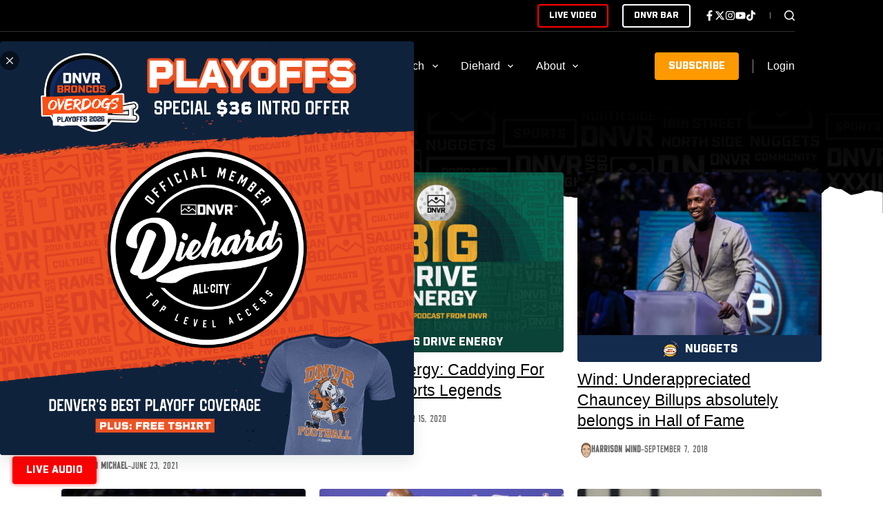

--- FILE ---
content_type: text/html; charset=UTF-8
request_url: https://thednvr.com/tag/chauncey-billups/
body_size: 78911
content:
<!doctype html>
<html lang="en-US" prefix="og: https://ogp.me/ns#">
<head>
	
	<meta charset="UTF-8">
	<meta name="viewport" content="width=device-width, initial-scale=1, maximum-scale=5, viewport-fit=cover">
	<link rel="profile" href="https://gmpg.org/xfn/11">

	<script data-cfasync="false" data-no-defer="1" data-no-minify="1" data-no-optimize="1">var ewww_webp_supported=!1;function check_webp_feature(A,e){var w;e=void 0!==e?e:function(){},ewww_webp_supported?e(ewww_webp_supported):((w=new Image).onload=function(){ewww_webp_supported=0<w.width&&0<w.height,e&&e(ewww_webp_supported)},w.onerror=function(){e&&e(!1)},w.src="data:image/webp;base64,"+{alpha:"UklGRkoAAABXRUJQVlA4WAoAAAAQAAAAAAAAAAAAQUxQSAwAAAARBxAR/Q9ERP8DAABWUDggGAAAABQBAJ0BKgEAAQAAAP4AAA3AAP7mtQAAAA=="}[A])}check_webp_feature("alpha");</script><script data-cfasync="false" data-no-defer="1" data-no-minify="1" data-no-optimize="1">var Arrive=function(c,w){"use strict";if(c.MutationObserver&&"undefined"!=typeof HTMLElement){var r,a=0,u=(r=HTMLElement.prototype.matches||HTMLElement.prototype.webkitMatchesSelector||HTMLElement.prototype.mozMatchesSelector||HTMLElement.prototype.msMatchesSelector,{matchesSelector:function(e,t){return e instanceof HTMLElement&&r.call(e,t)},addMethod:function(e,t,r){var a=e[t];e[t]=function(){return r.length==arguments.length?r.apply(this,arguments):"function"==typeof a?a.apply(this,arguments):void 0}},callCallbacks:function(e,t){t&&t.options.onceOnly&&1==t.firedElems.length&&(e=[e[0]]);for(var r,a=0;r=e[a];a++)r&&r.callback&&r.callback.call(r.elem,r.elem);t&&t.options.onceOnly&&1==t.firedElems.length&&t.me.unbindEventWithSelectorAndCallback.call(t.target,t.selector,t.callback)},checkChildNodesRecursively:function(e,t,r,a){for(var i,n=0;i=e[n];n++)r(i,t,a)&&a.push({callback:t.callback,elem:i}),0<i.childNodes.length&&u.checkChildNodesRecursively(i.childNodes,t,r,a)},mergeArrays:function(e,t){var r,a={};for(r in e)e.hasOwnProperty(r)&&(a[r]=e[r]);for(r in t)t.hasOwnProperty(r)&&(a[r]=t[r]);return a},toElementsArray:function(e){return e=void 0!==e&&("number"!=typeof e.length||e===c)?[e]:e}}),e=(l.prototype.addEvent=function(e,t,r,a){a={target:e,selector:t,options:r,callback:a,firedElems:[]};return this._beforeAdding&&this._beforeAdding(a),this._eventsBucket.push(a),a},l.prototype.removeEvent=function(e){for(var t,r=this._eventsBucket.length-1;t=this._eventsBucket[r];r--)e(t)&&(this._beforeRemoving&&this._beforeRemoving(t),(t=this._eventsBucket.splice(r,1))&&t.length&&(t[0].callback=null))},l.prototype.beforeAdding=function(e){this._beforeAdding=e},l.prototype.beforeRemoving=function(e){this._beforeRemoving=e},l),t=function(i,n){var o=new e,l=this,s={fireOnAttributesModification:!1};return o.beforeAdding(function(t){var e=t.target;e!==c.document&&e!==c||(e=document.getElementsByTagName("html")[0]);var r=new MutationObserver(function(e){n.call(this,e,t)}),a=i(t.options);r.observe(e,a),t.observer=r,t.me=l}),o.beforeRemoving(function(e){e.observer.disconnect()}),this.bindEvent=function(e,t,r){t=u.mergeArrays(s,t);for(var a=u.toElementsArray(this),i=0;i<a.length;i++)o.addEvent(a[i],e,t,r)},this.unbindEvent=function(){var r=u.toElementsArray(this);o.removeEvent(function(e){for(var t=0;t<r.length;t++)if(this===w||e.target===r[t])return!0;return!1})},this.unbindEventWithSelectorOrCallback=function(r){var a=u.toElementsArray(this),i=r,e="function"==typeof r?function(e){for(var t=0;t<a.length;t++)if((this===w||e.target===a[t])&&e.callback===i)return!0;return!1}:function(e){for(var t=0;t<a.length;t++)if((this===w||e.target===a[t])&&e.selector===r)return!0;return!1};o.removeEvent(e)},this.unbindEventWithSelectorAndCallback=function(r,a){var i=u.toElementsArray(this);o.removeEvent(function(e){for(var t=0;t<i.length;t++)if((this===w||e.target===i[t])&&e.selector===r&&e.callback===a)return!0;return!1})},this},i=new function(){var s={fireOnAttributesModification:!1,onceOnly:!1,existing:!1};function n(e,t,r){return!(!u.matchesSelector(e,t.selector)||(e._id===w&&(e._id=a++),-1!=t.firedElems.indexOf(e._id)))&&(t.firedElems.push(e._id),!0)}var c=(i=new t(function(e){var t={attributes:!1,childList:!0,subtree:!0};return e.fireOnAttributesModification&&(t.attributes=!0),t},function(e,i){e.forEach(function(e){var t=e.addedNodes,r=e.target,a=[];null!==t&&0<t.length?u.checkChildNodesRecursively(t,i,n,a):"attributes"===e.type&&n(r,i)&&a.push({callback:i.callback,elem:r}),u.callCallbacks(a,i)})})).bindEvent;return i.bindEvent=function(e,t,r){t=void 0===r?(r=t,s):u.mergeArrays(s,t);var a=u.toElementsArray(this);if(t.existing){for(var i=[],n=0;n<a.length;n++)for(var o=a[n].querySelectorAll(e),l=0;l<o.length;l++)i.push({callback:r,elem:o[l]});if(t.onceOnly&&i.length)return r.call(i[0].elem,i[0].elem);setTimeout(u.callCallbacks,1,i)}c.call(this,e,t,r)},i},o=new function(){var a={};function i(e,t){return u.matchesSelector(e,t.selector)}var n=(o=new t(function(){return{childList:!0,subtree:!0}},function(e,r){e.forEach(function(e){var t=e.removedNodes,e=[];null!==t&&0<t.length&&u.checkChildNodesRecursively(t,r,i,e),u.callCallbacks(e,r)})})).bindEvent;return o.bindEvent=function(e,t,r){t=void 0===r?(r=t,a):u.mergeArrays(a,t),n.call(this,e,t,r)},o};d(HTMLElement.prototype),d(NodeList.prototype),d(HTMLCollection.prototype),d(HTMLDocument.prototype),d(Window.prototype);var n={};return s(i,n,"unbindAllArrive"),s(o,n,"unbindAllLeave"),n}function l(){this._eventsBucket=[],this._beforeAdding=null,this._beforeRemoving=null}function s(e,t,r){u.addMethod(t,r,e.unbindEvent),u.addMethod(t,r,e.unbindEventWithSelectorOrCallback),u.addMethod(t,r,e.unbindEventWithSelectorAndCallback)}function d(e){e.arrive=i.bindEvent,s(i,e,"unbindArrive"),e.leave=o.bindEvent,s(o,e,"unbindLeave")}}(window,void 0),ewww_webp_supported=!1;function check_webp_feature(e,t){var r;ewww_webp_supported?t(ewww_webp_supported):((r=new Image).onload=function(){ewww_webp_supported=0<r.width&&0<r.height,t(ewww_webp_supported)},r.onerror=function(){t(!1)},r.src="data:image/webp;base64,"+{alpha:"UklGRkoAAABXRUJQVlA4WAoAAAAQAAAAAAAAAAAAQUxQSAwAAAARBxAR/Q9ERP8DAABWUDggGAAAABQBAJ0BKgEAAQAAAP4AAA3AAP7mtQAAAA==",animation:"UklGRlIAAABXRUJQVlA4WAoAAAASAAAAAAAAAAAAQU5JTQYAAAD/////AABBTk1GJgAAAAAAAAAAAAAAAAAAAGQAAABWUDhMDQAAAC8AAAAQBxAREYiI/gcA"}[e])}function ewwwLoadImages(e){if(e){for(var t=document.querySelectorAll(".batch-image img, .image-wrapper a, .ngg-pro-masonry-item a, .ngg-galleria-offscreen-seo-wrapper a"),r=0,a=t.length;r<a;r++)ewwwAttr(t[r],"data-src",t[r].getAttribute("data-webp")),ewwwAttr(t[r],"data-thumbnail",t[r].getAttribute("data-webp-thumbnail"));for(var i=document.querySelectorAll("div.woocommerce-product-gallery__image"),r=0,a=i.length;r<a;r++)ewwwAttr(i[r],"data-thumb",i[r].getAttribute("data-webp-thumb"))}for(var n=document.querySelectorAll("video"),r=0,a=n.length;r<a;r++)ewwwAttr(n[r],"poster",e?n[r].getAttribute("data-poster-webp"):n[r].getAttribute("data-poster-image"));for(var o,l=document.querySelectorAll("img.ewww_webp_lazy_load"),r=0,a=l.length;r<a;r++)e&&(ewwwAttr(l[r],"data-lazy-srcset",l[r].getAttribute("data-lazy-srcset-webp")),ewwwAttr(l[r],"data-srcset",l[r].getAttribute("data-srcset-webp")),ewwwAttr(l[r],"data-lazy-src",l[r].getAttribute("data-lazy-src-webp")),ewwwAttr(l[r],"data-src",l[r].getAttribute("data-src-webp")),ewwwAttr(l[r],"data-orig-file",l[r].getAttribute("data-webp-orig-file")),ewwwAttr(l[r],"data-medium-file",l[r].getAttribute("data-webp-medium-file")),ewwwAttr(l[r],"data-large-file",l[r].getAttribute("data-webp-large-file")),null!=(o=l[r].getAttribute("srcset"))&&!1!==o&&o.includes("R0lGOD")&&ewwwAttr(l[r],"src",l[r].getAttribute("data-lazy-src-webp"))),l[r].className=l[r].className.replace(/\bewww_webp_lazy_load\b/,"");for(var s=document.querySelectorAll(".ewww_webp"),r=0,a=s.length;r<a;r++)e?(ewwwAttr(s[r],"srcset",s[r].getAttribute("data-srcset-webp")),ewwwAttr(s[r],"src",s[r].getAttribute("data-src-webp")),ewwwAttr(s[r],"data-orig-file",s[r].getAttribute("data-webp-orig-file")),ewwwAttr(s[r],"data-medium-file",s[r].getAttribute("data-webp-medium-file")),ewwwAttr(s[r],"data-large-file",s[r].getAttribute("data-webp-large-file")),ewwwAttr(s[r],"data-large_image",s[r].getAttribute("data-webp-large_image")),ewwwAttr(s[r],"data-src",s[r].getAttribute("data-webp-src"))):(ewwwAttr(s[r],"srcset",s[r].getAttribute("data-srcset-img")),ewwwAttr(s[r],"src",s[r].getAttribute("data-src-img"))),s[r].className=s[r].className.replace(/\bewww_webp\b/,"ewww_webp_loaded");window.jQuery&&jQuery.fn.isotope&&jQuery.fn.imagesLoaded&&(jQuery(".fusion-posts-container-infinite").imagesLoaded(function(){jQuery(".fusion-posts-container-infinite").hasClass("isotope")&&jQuery(".fusion-posts-container-infinite").isotope()}),jQuery(".fusion-portfolio:not(.fusion-recent-works) .fusion-portfolio-wrapper").imagesLoaded(function(){jQuery(".fusion-portfolio:not(.fusion-recent-works) .fusion-portfolio-wrapper").isotope()}))}function ewwwWebPInit(e){ewwwLoadImages(e),ewwwNggLoadGalleries(e),document.arrive(".ewww_webp",function(){ewwwLoadImages(e)}),document.arrive(".ewww_webp_lazy_load",function(){ewwwLoadImages(e)}),document.arrive("videos",function(){ewwwLoadImages(e)}),"loading"==document.readyState?document.addEventListener("DOMContentLoaded",ewwwJSONParserInit):("undefined"!=typeof galleries&&ewwwNggParseGalleries(e),ewwwWooParseVariations(e))}function ewwwAttr(e,t,r){null!=r&&!1!==r&&e.setAttribute(t,r)}function ewwwJSONParserInit(){"undefined"!=typeof galleries&&check_webp_feature("alpha",ewwwNggParseGalleries),check_webp_feature("alpha",ewwwWooParseVariations)}function ewwwWooParseVariations(e){if(e)for(var t=document.querySelectorAll("form.variations_form"),r=0,a=t.length;r<a;r++){var i=t[r].getAttribute("data-product_variations"),n=!1;try{for(var o in i=JSON.parse(i))void 0!==i[o]&&void 0!==i[o].image&&(void 0!==i[o].image.src_webp&&(i[o].image.src=i[o].image.src_webp,n=!0),void 0!==i[o].image.srcset_webp&&(i[o].image.srcset=i[o].image.srcset_webp,n=!0),void 0!==i[o].image.full_src_webp&&(i[o].image.full_src=i[o].image.full_src_webp,n=!0),void 0!==i[o].image.gallery_thumbnail_src_webp&&(i[o].image.gallery_thumbnail_src=i[o].image.gallery_thumbnail_src_webp,n=!0),void 0!==i[o].image.thumb_src_webp&&(i[o].image.thumb_src=i[o].image.thumb_src_webp,n=!0));n&&ewwwAttr(t[r],"data-product_variations",JSON.stringify(i))}catch(e){}}}function ewwwNggParseGalleries(e){if(e)for(var t in galleries){var r=galleries[t];galleries[t].images_list=ewwwNggParseImageList(r.images_list)}}function ewwwNggLoadGalleries(e){e&&document.addEventListener("ngg.galleria.themeadded",function(e,t){window.ngg_galleria._create_backup=window.ngg_galleria.create,window.ngg_galleria.create=function(e,t){var r=$(e).data("id");return galleries["gallery_"+r].images_list=ewwwNggParseImageList(galleries["gallery_"+r].images_list),window.ngg_galleria._create_backup(e,t)}})}function ewwwNggParseImageList(e){for(var t in e){var r=e[t];if(void 0!==r["image-webp"]&&(e[t].image=r["image-webp"],delete e[t]["image-webp"]),void 0!==r["thumb-webp"]&&(e[t].thumb=r["thumb-webp"],delete e[t]["thumb-webp"]),void 0!==r.full_image_webp&&(e[t].full_image=r.full_image_webp,delete e[t].full_image_webp),void 0!==r.srcsets)for(var a in r.srcsets)nggSrcset=r.srcsets[a],void 0!==r.srcsets[a+"-webp"]&&(e[t].srcsets[a]=r.srcsets[a+"-webp"],delete e[t].srcsets[a+"-webp"]);if(void 0!==r.full_srcsets)for(var i in r.full_srcsets)nggFSrcset=r.full_srcsets[i],void 0!==r.full_srcsets[i+"-webp"]&&(e[t].full_srcsets[i]=r.full_srcsets[i+"-webp"],delete e[t].full_srcsets[i+"-webp"])}return e}check_webp_feature("alpha",ewwwWebPInit);</script>	<style>img:is([sizes="auto" i], [sizes^="auto," i]) { contain-intrinsic-size: 3000px 1500px }</style>
	
            <script data-no-defer="1" data-ezscrex="false" data-cfasync="false" data-pagespeed-no-defer data-cookieconsent="ignore">
                var ctPublicFunctions = {"_ajax_nonce":"ed13104b90","_rest_nonce":"7117aacc32","_ajax_url":"\/wp-admin\/admin-ajax.php","_rest_url":"https:\/\/thednvr.com\/wp-json\/","data__cookies_type":"none","data__ajax_type":"rest","data__bot_detector_enabled":"0","data__frontend_data_log_enabled":1,"cookiePrefix":"","wprocket_detected":false,"host_url":"thednvr.com","text__ee_click_to_select":"Click to select the whole data","text__ee_original_email":"The original one is","text__ee_got_it":"Got it","text__ee_blocked":"Blocked","text__ee_cannot_connect":"Cannot connect","text__ee_cannot_decode":"Can not decode email. Unknown reason","text__ee_email_decoder":"CleanTalk email decoder","text__ee_wait_for_decoding":"The magic is on the way, please wait for a few seconds!","text__ee_decoding_process":"Decoding the contact data, let us a few seconds to finish. ","text__ee_wait_for_decoding_2":"Please wait while Anti-Spam by CleanTalk is decoding the email addresses."}
            </script>
        
            <script data-no-defer="1" data-ezscrex="false" data-cfasync="false" data-pagespeed-no-defer data-cookieconsent="ignore">
                var ctPublic = {"_ajax_nonce":"ed13104b90","settings__forms__check_internal":"0","settings__forms__check_external":"1","settings__forms__force_protection":"0","settings__forms__search_test":"0","settings__data__bot_detector_enabled":"0","settings__comments__form_decoration":"0","settings__sfw__anti_crawler":0,"blog_home":"https:\/\/thednvr.com\/","pixel__setting":"2","pixel__enabled":true,"pixel__url":"https:\/\/moderate6-v4.cleantalk.org\/pixel\/74cbdee207b95bf67cfb93bf1376bd13.gif","data__email_check_before_post":"0","data__email_check_exist_post":"1","data__cookies_type":"none","data__key_is_ok":true,"data__visible_fields_required":true,"wl_brandname":"Anti-Spam by CleanTalk","wl_brandname_short":"CleanTalk","ct_checkjs_key":1540656073,"emailEncoderPassKey":"02afdc636e99140cde47155330e3abeb","bot_detector_forms_excluded":"W10=","advancedCacheExists":false,"varnishCacheExists":false,"wc_ajax_add_to_cart":false}
            </script>
        
<!-- Search Engine Optimization by Rank Math PRO - https://rankmath.com/ -->
<title>Chauncey Billups - DNVR Sports</title>
<meta name="robots" content="follow, index, max-snippet:-1, max-video-preview:-1, max-image-preview:large"/>
<link rel="canonical" href="https://thednvr.com/tag/chauncey-billups/" />
<link rel="next" href="https://thednvr.com/tag/chauncey-billups/page/2/" />
<meta property="og:locale" content="en_US" />
<meta property="og:type" content="article" />
<meta property="og:title" content="Chauncey Billups - DNVR Sports" />
<meta property="og:url" content="https://thednvr.com/tag/chauncey-billups/" />
<meta property="og:site_name" content="DNVR Sports" />
<meta property="article:publisher" content="https://www.facebook.com/DNVRSports/" />
<meta property="og:image" content="https://cdn.allcitynetwork.com/wp-content/uploads/sites/6/2024/01/23121845/DNVR-Thumbnail.png" />
<meta property="og:image:secure_url" content="https://cdn.allcitynetwork.com/wp-content/uploads/sites/6/2024/01/23121845/DNVR-Thumbnail.png" />
<meta property="og:image:width" content="1200" />
<meta property="og:image:height" content="630" />
<meta property="og:image:type" content="image/png" />
<meta name="twitter:card" content="summary_large_image" />
<meta name="twitter:title" content="Chauncey Billups - DNVR Sports" />
<meta name="twitter:site" content="@DNVR_Sports" />
<meta name="twitter:image" content="https://cdn.allcitynetwork.com/wp-content/uploads/sites/6/2024/01/23121845/DNVR-Thumbnail.png" />
<meta name="twitter:label1" content="Posts" />
<meta name="twitter:data1" content="22" />
<script type="application/ld+json" class="rank-math-schema-pro">{"@context":"https://schema.org","@graph":[{"@type":"Organization","@id":"https://thednvr.com/#organization","name":"DNVR Sports","sameAs":["https://www.facebook.com/DNVRSports/","https://twitter.com/DNVR_Sports"]},{"@type":"WebSite","@id":"https://thednvr.com/#website","url":"https://thednvr.com","name":"DNVR Sports","alternateName":"DNVR","publisher":{"@id":"https://thednvr.com/#organization"},"inLanguage":"en-US"},{"@type":"BreadcrumbList","@id":"https://thednvr.com/tag/chauncey-billups/#breadcrumb","itemListElement":[{"@type":"ListItem","position":"1","item":{"@id":"https://thednvr.com","name":"Home"}},{"@type":"ListItem","position":"2","item":{"@id":"https://thednvr.com/tag/chauncey-billups/","name":"Chauncey Billups"}}]},{"@type":"CollectionPage","@id":"https://thednvr.com/tag/chauncey-billups/#webpage","url":"https://thednvr.com/tag/chauncey-billups/","name":"Chauncey Billups - DNVR Sports","isPartOf":{"@id":"https://thednvr.com/#website"},"inLanguage":"en-US","breadcrumb":{"@id":"https://thednvr.com/tag/chauncey-billups/#breadcrumb"}}]}</script>
<!-- /Rank Math WordPress SEO plugin -->

<link rel='dns-prefetch' href='//thednvr.com' />
<link rel='dns-prefetch' href='//tallysight.com' />
<link rel='dns-prefetch' href='//use.typekit.net' />
<link rel='dns-prefetch' href='//content.allcitynetwork.com' />
<link rel="alternate" type="application/rss+xml" title="DNVR Sports &raquo; Feed" href="https://thednvr.com/feed/" />
<link rel="alternate" type="application/rss+xml" title="DNVR Sports &raquo; Comments Feed" href="https://thednvr.com/comments/feed/" />
<link rel="alternate" type="text/calendar" title="DNVR Sports &raquo; iCal Feed" href="https://thednvr.com/events/?ical=1" />
<link rel="alternate" type="application/rss+xml" title="DNVR Sports &raquo; Chauncey Billups Tag Feed" href="https://thednvr.com/tag/chauncey-billups/feed/" />
<script>
window._wpemojiSettings = {"baseUrl":"https:\/\/s.w.org\/images\/core\/emoji\/15.0.3\/72x72\/","ext":".png","svgUrl":"https:\/\/s.w.org\/images\/core\/emoji\/15.0.3\/svg\/","svgExt":".svg","source":{"concatemoji":"https:\/\/content.allcitynetwork.com\/wp-includes\/js\/wp-emoji-release.min.js?ver=9a124b011c9e58962dbc6b599153a5ba"}};
/*! This file is auto-generated */
!function(i,n){var o,s,e;function c(e){try{var t={supportTests:e,timestamp:(new Date).valueOf()};sessionStorage.setItem(o,JSON.stringify(t))}catch(e){}}function p(e,t,n){e.clearRect(0,0,e.canvas.width,e.canvas.height),e.fillText(t,0,0);var t=new Uint32Array(e.getImageData(0,0,e.canvas.width,e.canvas.height).data),r=(e.clearRect(0,0,e.canvas.width,e.canvas.height),e.fillText(n,0,0),new Uint32Array(e.getImageData(0,0,e.canvas.width,e.canvas.height).data));return t.every(function(e,t){return e===r[t]})}function u(e,t,n){switch(t){case"flag":return n(e,"\ud83c\udff3\ufe0f\u200d\u26a7\ufe0f","\ud83c\udff3\ufe0f\u200b\u26a7\ufe0f")?!1:!n(e,"\ud83c\uddfa\ud83c\uddf3","\ud83c\uddfa\u200b\ud83c\uddf3")&&!n(e,"\ud83c\udff4\udb40\udc67\udb40\udc62\udb40\udc65\udb40\udc6e\udb40\udc67\udb40\udc7f","\ud83c\udff4\u200b\udb40\udc67\u200b\udb40\udc62\u200b\udb40\udc65\u200b\udb40\udc6e\u200b\udb40\udc67\u200b\udb40\udc7f");case"emoji":return!n(e,"\ud83d\udc26\u200d\u2b1b","\ud83d\udc26\u200b\u2b1b")}return!1}function f(e,t,n){var r="undefined"!=typeof WorkerGlobalScope&&self instanceof WorkerGlobalScope?new OffscreenCanvas(300,150):i.createElement("canvas"),a=r.getContext("2d",{willReadFrequently:!0}),o=(a.textBaseline="top",a.font="600 32px Arial",{});return e.forEach(function(e){o[e]=t(a,e,n)}),o}function t(e){var t=i.createElement("script");t.src=e,t.defer=!0,i.head.appendChild(t)}"undefined"!=typeof Promise&&(o="wpEmojiSettingsSupports",s=["flag","emoji"],n.supports={everything:!0,everythingExceptFlag:!0},e=new Promise(function(e){i.addEventListener("DOMContentLoaded",e,{once:!0})}),new Promise(function(t){var n=function(){try{var e=JSON.parse(sessionStorage.getItem(o));if("object"==typeof e&&"number"==typeof e.timestamp&&(new Date).valueOf()<e.timestamp+604800&&"object"==typeof e.supportTests)return e.supportTests}catch(e){}return null}();if(!n){if("undefined"!=typeof Worker&&"undefined"!=typeof OffscreenCanvas&&"undefined"!=typeof URL&&URL.createObjectURL&&"undefined"!=typeof Blob)try{var e="postMessage("+f.toString()+"("+[JSON.stringify(s),u.toString(),p.toString()].join(",")+"));",r=new Blob([e],{type:"text/javascript"}),a=new Worker(URL.createObjectURL(r),{name:"wpTestEmojiSupports"});return void(a.onmessage=function(e){c(n=e.data),a.terminate(),t(n)})}catch(e){}c(n=f(s,u,p))}t(n)}).then(function(e){for(var t in e)n.supports[t]=e[t],n.supports.everything=n.supports.everything&&n.supports[t],"flag"!==t&&(n.supports.everythingExceptFlag=n.supports.everythingExceptFlag&&n.supports[t]);n.supports.everythingExceptFlag=n.supports.everythingExceptFlag&&!n.supports.flag,n.DOMReady=!1,n.readyCallback=function(){n.DOMReady=!0}}).then(function(){return e}).then(function(){var e;n.supports.everything||(n.readyCallback(),(e=n.source||{}).concatemoji?t(e.concatemoji):e.wpemoji&&e.twemoji&&(t(e.twemoji),t(e.wpemoji)))}))}((window,document),window._wpemojiSettings);
</script>
<link rel='stylesheet' id='blocksy-dynamic-global-css' href='https://content.allcitynetwork.com/wp-content/uploads/sites/6/blocksy/css/global.css?ver=93976' media='all' />
<link rel='stylesheet' id='wp-block-library-css' href='https://content.allcitynetwork.com/wp-includes/css/dist/block-library/style.min.css?ver=9a124b011c9e58962dbc6b599153a5ba' media='all' />
<link rel='stylesheet' id='mp-theme-css' href='https://content.allcitynetwork.com/wp-content/plugins/memberpress/css/ui/theme.css?ver=1.11.37' media='all' />
<link rel='stylesheet' id='tribe-events-pro-mini-calendar-block-styles-css' href='https://content.allcitynetwork.com/wp-content/plugins/events-calendar-pro/src/resources/css/tribe-events-pro-mini-calendar-block.min.css?ver=7.4.2' media='all' />
<style id='wp-emoji-styles-inline-css'>

	img.wp-smiley, img.emoji {
		display: inline !important;
		border: none !important;
		box-shadow: none !important;
		height: 1em !important;
		width: 1em !important;
		margin: 0 0.07em !important;
		vertical-align: -0.1em !important;
		background: none !important;
		padding: 0 !important;
	}
</style>
<style id='greenshift-global-css-inline-css'>
@font-face{font-family:"Falcon Sport One";src:;font-display:swap;}@media (min-width:1025px){body .nodesktop{display:none !important;}}@media (min-width:690px) and (max-width:1024.98px){body .notablet{display:none !important;}}@media (max-width:689.98px){body .nomobile{display:none !important;}}.broncos-btn-secondary{color:var(--wp--preset--color--palette-color-7,var(--theme-palette-color-7,#ffffff)) !important;background-color:var(--wp--preset--color--palette-color-10,var(--theme-palette-color-10,#0B162A)) !important;}.btn-icon .btn-icon__content-area{display:flex !important;flex-direction:row !important;align-items:center !important;column-gap:5px !important;}@media (max-width:689.98px){.btn-icon .btn-icon__content-area{align-items:center !important;column-gap:7px !important;}}.btn-icon .btn-icon__content-area .btn-icon__content-area_svg{fill:var(--wp--preset--color--palette-color-7,var(--theme-palette-color-7,#ffffff)) !important;height:19px !important;}@media (max-width:689.98px){.btn-icon .btn-icon__content-area .btn-icon__content-area_svg{height:17px !important;}}.btn-icon .btn-icon__content-area .btn-icon__content-area_span{font-family:ct_font_industry__black !important;}@media (max-width:689.98px){.btn-icon .btn-icon__content-area .btn-icon__content-area_span{font-family:ct_font_industry__black !important;font-weight:normal !important;}}.avalanche-btn-secondary{color:var(--wp--preset--color--palette-color-7,var(--theme-palette-color-7,#ffffff)) !important;background-color:var(--wp--preset--color--palette-color-12,var(--theme-palette-color-12,#2277AD)) !important;}.nuggets-btn-secondary{color:var(--wp--preset--color--palette-color-7,var(--theme-palette-color-7,#ffffff)) !important;background-color:var(--wp--preset--color--palette-color-14,var(--theme-palette-color-14,#f2b03b)) !important;}.rockies-btn-secondary{color:var(--wp--preset--color--palette-color-7,var(--theme-palette-color-7,#ffffff)) !important;background-color:var(--wp--preset--color--palette-color-16,var(--theme-palette-color-16,#131413)) !important;}.buffs-btn-secondary{color:var(--wp--preset--color--palette-color-7,var(--theme-palette-color-7,#ffffff)) !important;background-color:var(--wp--preset--color--palette-color-18,var(--theme-palette-color-18,#CFAE1E)) !important;}.rams-btn-secondary{color:var(--wp--preset--color--palette-color-7,var(--theme-palette-color-7,#ffffff)) !important;background-color:var(--wp--preset--color--palette-color-20,var(--theme-palette-color-20,#9D945E)) !important;}@media (max-width:1024.98px){body .h4:is(h1,h2,h3,h4,h5,h6){font-size:22px;}}@media (max-width:689.98px){body .h4:is(h1,h2,h3,h4,h5,h6){font-size:20px;}}body .image-cta{width:100%;}body .image-cta img{border-top-left-radius:4px;border-bottom-left-radius:4px;border-top-right-radius:4px;border-bottom-right-radius:4px;box-shadow:0px 4px 6px 0px rgba(0,0,0,0.1),0px 1px 3px 0px rgba(0,0,0,0.08);}.btn{color:var(--wp--preset--color--palette-color-7,var(--theme-palette-color-7,#ffffff)) !important;text-transform:uppercase !important;font-weight:normal !important;font-family:ct_font_industry__black !important;}.btn .btn-icon__content-area{display:flex !important;flex-direction:row !important;align-items:center !important;column-gap:5px !important;}@media (max-width:689.98px){.btn .btn-icon__content-area{align-items:center !important;column-gap:7px !important;}}
</style>
<style id='global-styles-inline-css'>
:root{--wp--preset--aspect-ratio--square: 1;--wp--preset--aspect-ratio--4-3: 4/3;--wp--preset--aspect-ratio--3-4: 3/4;--wp--preset--aspect-ratio--3-2: 3/2;--wp--preset--aspect-ratio--2-3: 2/3;--wp--preset--aspect-ratio--16-9: 16/9;--wp--preset--aspect-ratio--9-16: 9/16;--wp--preset--color--black: #000000;--wp--preset--color--cyan-bluish-gray: #abb8c3;--wp--preset--color--white: #ffffff;--wp--preset--color--pale-pink: #f78da7;--wp--preset--color--vivid-red: #cf2e2e;--wp--preset--color--luminous-vivid-orange: #ff6900;--wp--preset--color--luminous-vivid-amber: #fcb900;--wp--preset--color--light-green-cyan: #7bdcb5;--wp--preset--color--vivid-green-cyan: #00d084;--wp--preset--color--pale-cyan-blue: #8ed1fc;--wp--preset--color--vivid-cyan-blue: #0693e3;--wp--preset--color--vivid-purple: #9b51e0;--wp--preset--color--palette-color-1: var(--theme-palette-color-1, #313131);--wp--preset--color--palette-color-2: var(--theme-palette-color-2, #000000);--wp--preset--color--palette-color-3: var(--theme-palette-color-3, #686868);--wp--preset--color--palette-color-4: var(--theme-palette-color-4, #ececec);--wp--preset--color--palette-color-5: var(--theme-palette-color-5, #e0e0e0);--wp--preset--color--palette-color-6: var(--theme-palette-color-6, #F7F7F7);--wp--preset--color--palette-color-7: var(--theme-palette-color-7, #ffffff);--wp--preset--color--palette-color-8: var(--theme-palette-color-8, #f90);--wp--preset--color--palette-color-9: var(--theme-palette-color-9, #fc4f15);--wp--preset--color--palette-color-10: var(--theme-palette-color-10, #0d2143);--wp--preset--color--palette-color-11: var(--theme-palette-color-11, #4d1124);--wp--preset--color--palette-color-12: var(--theme-palette-color-12, #2277AD);--wp--preset--color--palette-color-13: var(--theme-palette-color-13, #0F223C);--wp--preset--color--palette-color-14: var(--theme-palette-color-14, #f2b03b);--wp--preset--color--palette-color-15: var(--theme-palette-color-15, #2F1C54);--wp--preset--color--palette-color-16: var(--theme-palette-color-16, #131413);--wp--preset--color--palette-color-17: var(--theme-palette-color-17, #000000);--wp--preset--color--palette-color-18: var(--theme-palette-color-18, #CFAE1E);--wp--preset--color--palette-color-19: var(--theme-palette-color-19, #2A492F);--wp--preset--color--palette-color-20: var(--theme-palette-color-20, #9D945E);--wp--preset--gradient--vivid-cyan-blue-to-vivid-purple: linear-gradient(135deg,rgba(6,147,227,1) 0%,rgb(155,81,224) 100%);--wp--preset--gradient--light-green-cyan-to-vivid-green-cyan: linear-gradient(135deg,rgb(122,220,180) 0%,rgb(0,208,130) 100%);--wp--preset--gradient--luminous-vivid-amber-to-luminous-vivid-orange: linear-gradient(135deg,rgba(252,185,0,1) 0%,rgba(255,105,0,1) 100%);--wp--preset--gradient--luminous-vivid-orange-to-vivid-red: linear-gradient(135deg,rgba(255,105,0,1) 0%,rgb(207,46,46) 100%);--wp--preset--gradient--very-light-gray-to-cyan-bluish-gray: linear-gradient(135deg,rgb(238,238,238) 0%,rgb(169,184,195) 100%);--wp--preset--gradient--cool-to-warm-spectrum: linear-gradient(135deg,rgb(74,234,220) 0%,rgb(151,120,209) 20%,rgb(207,42,186) 40%,rgb(238,44,130) 60%,rgb(251,105,98) 80%,rgb(254,248,76) 100%);--wp--preset--gradient--blush-light-purple: linear-gradient(135deg,rgb(255,206,236) 0%,rgb(152,150,240) 100%);--wp--preset--gradient--blush-bordeaux: linear-gradient(135deg,rgb(254,205,165) 0%,rgb(254,45,45) 50%,rgb(107,0,62) 100%);--wp--preset--gradient--luminous-dusk: linear-gradient(135deg,rgb(255,203,112) 0%,rgb(199,81,192) 50%,rgb(65,88,208) 100%);--wp--preset--gradient--pale-ocean: linear-gradient(135deg,rgb(255,245,203) 0%,rgb(182,227,212) 50%,rgb(51,167,181) 100%);--wp--preset--gradient--electric-grass: linear-gradient(135deg,rgb(202,248,128) 0%,rgb(113,206,126) 100%);--wp--preset--gradient--midnight: linear-gradient(135deg,rgb(2,3,129) 0%,rgb(40,116,252) 100%);--wp--preset--gradient--juicy-peach: linear-gradient(to right, #ffecd2 0%, #fcb69f 100%);--wp--preset--gradient--young-passion: linear-gradient(to right, #ff8177 0%, #ff867a 0%, #ff8c7f 21%, #f99185 52%, #cf556c 78%, #b12a5b 100%);--wp--preset--gradient--true-sunset: linear-gradient(to right, #fa709a 0%, #fee140 100%);--wp--preset--gradient--morpheus-den: linear-gradient(to top, #30cfd0 0%, #330867 100%);--wp--preset--gradient--plum-plate: linear-gradient(135deg, #667eea 0%, #764ba2 100%);--wp--preset--gradient--aqua-splash: linear-gradient(15deg, #13547a 0%, #80d0c7 100%);--wp--preset--gradient--love-kiss: linear-gradient(to top, #ff0844 0%, #ffb199 100%);--wp--preset--gradient--new-retrowave: linear-gradient(to top, #3b41c5 0%, #a981bb 49%, #ffc8a9 100%);--wp--preset--gradient--plum-bath: linear-gradient(to top, #cc208e 0%, #6713d2 100%);--wp--preset--gradient--high-flight: linear-gradient(to right, #0acffe 0%, #495aff 100%);--wp--preset--gradient--teen-party: linear-gradient(-225deg, #FF057C 0%, #8D0B93 50%, #321575 100%);--wp--preset--gradient--fabled-sunset: linear-gradient(-225deg, #231557 0%, #44107A 29%, #FF1361 67%, #FFF800 100%);--wp--preset--gradient--arielle-smile: radial-gradient(circle 248px at center, #16d9e3 0%, #30c7ec 47%, #46aef7 100%);--wp--preset--gradient--itmeo-branding: linear-gradient(180deg, #2af598 0%, #009efd 100%);--wp--preset--gradient--deep-blue: linear-gradient(to right, #6a11cb 0%, #2575fc 100%);--wp--preset--gradient--strong-bliss: linear-gradient(to right, #f78ca0 0%, #f9748f 19%, #fd868c 60%, #fe9a8b 100%);--wp--preset--gradient--sweet-period: linear-gradient(to top, #3f51b1 0%, #5a55ae 13%, #7b5fac 25%, #8f6aae 38%, #a86aa4 50%, #cc6b8e 62%, #f18271 75%, #f3a469 87%, #f7c978 100%);--wp--preset--gradient--purple-division: linear-gradient(to top, #7028e4 0%, #e5b2ca 100%);--wp--preset--gradient--cold-evening: linear-gradient(to top, #0c3483 0%, #a2b6df 100%, #6b8cce 100%, #a2b6df 100%);--wp--preset--gradient--mountain-rock: linear-gradient(to right, #868f96 0%, #596164 100%);--wp--preset--gradient--desert-hump: linear-gradient(to top, #c79081 0%, #dfa579 100%);--wp--preset--gradient--ethernal-constance: linear-gradient(to top, #09203f 0%, #537895 100%);--wp--preset--gradient--happy-memories: linear-gradient(-60deg, #ff5858 0%, #f09819 100%);--wp--preset--gradient--grown-early: linear-gradient(to top, #0ba360 0%, #3cba92 100%);--wp--preset--gradient--morning-salad: linear-gradient(-225deg, #B7F8DB 0%, #50A7C2 100%);--wp--preset--gradient--night-call: linear-gradient(-225deg, #AC32E4 0%, #7918F2 48%, #4801FF 100%);--wp--preset--gradient--mind-crawl: linear-gradient(-225deg, #473B7B 0%, #3584A7 51%, #30D2BE 100%);--wp--preset--gradient--angel-care: linear-gradient(-225deg, #FFE29F 0%, #FFA99F 48%, #FF719A 100%);--wp--preset--gradient--juicy-cake: linear-gradient(to top, #e14fad 0%, #f9d423 100%);--wp--preset--gradient--rich-metal: linear-gradient(to right, #d7d2cc 0%, #304352 100%);--wp--preset--gradient--mole-hall: linear-gradient(-20deg, #616161 0%, #9bc5c3 100%);--wp--preset--gradient--cloudy-knoxville: linear-gradient(120deg, #fdfbfb 0%, #ebedee 100%);--wp--preset--gradient--soft-grass: linear-gradient(to top, #c1dfc4 0%, #deecdd 100%);--wp--preset--gradient--saint-petersburg: linear-gradient(135deg, #f5f7fa 0%, #c3cfe2 100%);--wp--preset--gradient--everlasting-sky: linear-gradient(135deg, #fdfcfb 0%, #e2d1c3 100%);--wp--preset--gradient--kind-steel: linear-gradient(-20deg, #e9defa 0%, #fbfcdb 100%);--wp--preset--gradient--over-sun: linear-gradient(60deg, #abecd6 0%, #fbed96 100%);--wp--preset--gradient--premium-white: linear-gradient(to top, #d5d4d0 0%, #d5d4d0 1%, #eeeeec 31%, #efeeec 75%, #e9e9e7 100%);--wp--preset--gradient--clean-mirror: linear-gradient(45deg, #93a5cf 0%, #e4efe9 100%);--wp--preset--gradient--wild-apple: linear-gradient(to top, #d299c2 0%, #fef9d7 100%);--wp--preset--gradient--snow-again: linear-gradient(to top, #e6e9f0 0%, #eef1f5 100%);--wp--preset--gradient--confident-cloud: linear-gradient(to top, #dad4ec 0%, #dad4ec 1%, #f3e7e9 100%);--wp--preset--gradient--glass-water: linear-gradient(to top, #dfe9f3 0%, white 100%);--wp--preset--gradient--perfect-white: linear-gradient(-225deg, #E3FDF5 0%, #FFE6FA 100%);--wp--preset--font-size--small: 13px;--wp--preset--font-size--medium: 20px;--wp--preset--font-size--large: clamp(22px, 1.375rem + ((1vw - 3.2px) * 0.625), 30px);--wp--preset--font-size--x-large: clamp(30px, 1.875rem + ((1vw - 3.2px) * 1.563), 50px);--wp--preset--font-size--xx-large: clamp(45px, 2.813rem + ((1vw - 3.2px) * 2.734), 80px);--wp--preset--font-family--flounder-medium: ct_font_flounder__medium;--wp--preset--font-family--industry-black: ct_font_industry__black;--wp--preset--spacing--20: 0.44rem;--wp--preset--spacing--30: 0.67rem;--wp--preset--spacing--40: 1rem;--wp--preset--spacing--50: 1.5rem;--wp--preset--spacing--60: 2.25rem;--wp--preset--spacing--70: 3.38rem;--wp--preset--spacing--80: 5.06rem;--wp--preset--shadow--natural: 6px 6px 9px rgba(0, 0, 0, 0.2);--wp--preset--shadow--deep: 12px 12px 50px rgba(0, 0, 0, 0.4);--wp--preset--shadow--sharp: 6px 6px 0px rgba(0, 0, 0, 0.2);--wp--preset--shadow--outlined: 6px 6px 0px -3px rgba(255, 255, 255, 1), 6px 6px rgba(0, 0, 0, 1);--wp--preset--shadow--crisp: 6px 6px 0px rgba(0, 0, 0, 1);}:root { --wp--style--global--content-size: var(--theme-block-max-width);--wp--style--global--wide-size: var(--theme-block-wide-max-width); }:where(body) { margin: 0; }.wp-site-blocks > .alignleft { float: left; margin-right: 2em; }.wp-site-blocks > .alignright { float: right; margin-left: 2em; }.wp-site-blocks > .aligncenter { justify-content: center; margin-left: auto; margin-right: auto; }:where(.wp-site-blocks) > * { margin-block-start: var(--theme-content-spacing); margin-block-end: 0; }:where(.wp-site-blocks) > :first-child { margin-block-start: 0; }:where(.wp-site-blocks) > :last-child { margin-block-end: 0; }:root { --wp--style--block-gap: var(--theme-content-spacing); }:root :where(.is-layout-flow) > :first-child{margin-block-start: 0;}:root :where(.is-layout-flow) > :last-child{margin-block-end: 0;}:root :where(.is-layout-flow) > *{margin-block-start: var(--theme-content-spacing);margin-block-end: 0;}:root :where(.is-layout-constrained) > :first-child{margin-block-start: 0;}:root :where(.is-layout-constrained) > :last-child{margin-block-end: 0;}:root :where(.is-layout-constrained) > *{margin-block-start: var(--theme-content-spacing);margin-block-end: 0;}:root :where(.is-layout-flex){gap: var(--theme-content-spacing);}:root :where(.is-layout-grid){gap: var(--theme-content-spacing);}.is-layout-flow > .alignleft{float: left;margin-inline-start: 0;margin-inline-end: 2em;}.is-layout-flow > .alignright{float: right;margin-inline-start: 2em;margin-inline-end: 0;}.is-layout-flow > .aligncenter{margin-left: auto !important;margin-right: auto !important;}.is-layout-constrained > .alignleft{float: left;margin-inline-start: 0;margin-inline-end: 2em;}.is-layout-constrained > .alignright{float: right;margin-inline-start: 2em;margin-inline-end: 0;}.is-layout-constrained > .aligncenter{margin-left: auto !important;margin-right: auto !important;}.is-layout-constrained > :where(:not(.alignleft):not(.alignright):not(.alignfull)){max-width: var(--wp--style--global--content-size);margin-left: auto !important;margin-right: auto !important;}.is-layout-constrained > .alignwide{max-width: var(--wp--style--global--wide-size);}body .is-layout-flex{display: flex;}.is-layout-flex{flex-wrap: wrap;align-items: center;}.is-layout-flex > :is(*, div){margin: 0;}body .is-layout-grid{display: grid;}.is-layout-grid > :is(*, div){margin: 0;}body{padding-top: 0px;padding-right: 0px;padding-bottom: 0px;padding-left: 0px;}.has-black-color{color: var(--wp--preset--color--black) !important;}.has-cyan-bluish-gray-color{color: var(--wp--preset--color--cyan-bluish-gray) !important;}.has-white-color{color: var(--wp--preset--color--white) !important;}.has-pale-pink-color{color: var(--wp--preset--color--pale-pink) !important;}.has-vivid-red-color{color: var(--wp--preset--color--vivid-red) !important;}.has-luminous-vivid-orange-color{color: var(--wp--preset--color--luminous-vivid-orange) !important;}.has-luminous-vivid-amber-color{color: var(--wp--preset--color--luminous-vivid-amber) !important;}.has-light-green-cyan-color{color: var(--wp--preset--color--light-green-cyan) !important;}.has-vivid-green-cyan-color{color: var(--wp--preset--color--vivid-green-cyan) !important;}.has-pale-cyan-blue-color{color: var(--wp--preset--color--pale-cyan-blue) !important;}.has-vivid-cyan-blue-color{color: var(--wp--preset--color--vivid-cyan-blue) !important;}.has-vivid-purple-color{color: var(--wp--preset--color--vivid-purple) !important;}.has-palette-color-1-color{color: var(--wp--preset--color--palette-color-1) !important;}.has-palette-color-2-color{color: var(--wp--preset--color--palette-color-2) !important;}.has-palette-color-3-color{color: var(--wp--preset--color--palette-color-3) !important;}.has-palette-color-4-color{color: var(--wp--preset--color--palette-color-4) !important;}.has-palette-color-5-color{color: var(--wp--preset--color--palette-color-5) !important;}.has-palette-color-6-color{color: var(--wp--preset--color--palette-color-6) !important;}.has-palette-color-7-color{color: var(--wp--preset--color--palette-color-7) !important;}.has-palette-color-8-color{color: var(--wp--preset--color--palette-color-8) !important;}.has-palette-color-9-color{color: var(--wp--preset--color--palette-color-9) !important;}.has-palette-color-10-color{color: var(--wp--preset--color--palette-color-10) !important;}.has-palette-color-11-color{color: var(--wp--preset--color--palette-color-11) !important;}.has-palette-color-12-color{color: var(--wp--preset--color--palette-color-12) !important;}.has-palette-color-13-color{color: var(--wp--preset--color--palette-color-13) !important;}.has-palette-color-14-color{color: var(--wp--preset--color--palette-color-14) !important;}.has-palette-color-15-color{color: var(--wp--preset--color--palette-color-15) !important;}.has-palette-color-16-color{color: var(--wp--preset--color--palette-color-16) !important;}.has-palette-color-17-color{color: var(--wp--preset--color--palette-color-17) !important;}.has-palette-color-18-color{color: var(--wp--preset--color--palette-color-18) !important;}.has-palette-color-19-color{color: var(--wp--preset--color--palette-color-19) !important;}.has-palette-color-20-color{color: var(--wp--preset--color--palette-color-20) !important;}.has-black-background-color{background-color: var(--wp--preset--color--black) !important;}.has-cyan-bluish-gray-background-color{background-color: var(--wp--preset--color--cyan-bluish-gray) !important;}.has-white-background-color{background-color: var(--wp--preset--color--white) !important;}.has-pale-pink-background-color{background-color: var(--wp--preset--color--pale-pink) !important;}.has-vivid-red-background-color{background-color: var(--wp--preset--color--vivid-red) !important;}.has-luminous-vivid-orange-background-color{background-color: var(--wp--preset--color--luminous-vivid-orange) !important;}.has-luminous-vivid-amber-background-color{background-color: var(--wp--preset--color--luminous-vivid-amber) !important;}.has-light-green-cyan-background-color{background-color: var(--wp--preset--color--light-green-cyan) !important;}.has-vivid-green-cyan-background-color{background-color: var(--wp--preset--color--vivid-green-cyan) !important;}.has-pale-cyan-blue-background-color{background-color: var(--wp--preset--color--pale-cyan-blue) !important;}.has-vivid-cyan-blue-background-color{background-color: var(--wp--preset--color--vivid-cyan-blue) !important;}.has-vivid-purple-background-color{background-color: var(--wp--preset--color--vivid-purple) !important;}.has-palette-color-1-background-color{background-color: var(--wp--preset--color--palette-color-1) !important;}.has-palette-color-2-background-color{background-color: var(--wp--preset--color--palette-color-2) !important;}.has-palette-color-3-background-color{background-color: var(--wp--preset--color--palette-color-3) !important;}.has-palette-color-4-background-color{background-color: var(--wp--preset--color--palette-color-4) !important;}.has-palette-color-5-background-color{background-color: var(--wp--preset--color--palette-color-5) !important;}.has-palette-color-6-background-color{background-color: var(--wp--preset--color--palette-color-6) !important;}.has-palette-color-7-background-color{background-color: var(--wp--preset--color--palette-color-7) !important;}.has-palette-color-8-background-color{background-color: var(--wp--preset--color--palette-color-8) !important;}.has-palette-color-9-background-color{background-color: var(--wp--preset--color--palette-color-9) !important;}.has-palette-color-10-background-color{background-color: var(--wp--preset--color--palette-color-10) !important;}.has-palette-color-11-background-color{background-color: var(--wp--preset--color--palette-color-11) !important;}.has-palette-color-12-background-color{background-color: var(--wp--preset--color--palette-color-12) !important;}.has-palette-color-13-background-color{background-color: var(--wp--preset--color--palette-color-13) !important;}.has-palette-color-14-background-color{background-color: var(--wp--preset--color--palette-color-14) !important;}.has-palette-color-15-background-color{background-color: var(--wp--preset--color--palette-color-15) !important;}.has-palette-color-16-background-color{background-color: var(--wp--preset--color--palette-color-16) !important;}.has-palette-color-17-background-color{background-color: var(--wp--preset--color--palette-color-17) !important;}.has-palette-color-18-background-color{background-color: var(--wp--preset--color--palette-color-18) !important;}.has-palette-color-19-background-color{background-color: var(--wp--preset--color--palette-color-19) !important;}.has-palette-color-20-background-color{background-color: var(--wp--preset--color--palette-color-20) !important;}.has-black-border-color{border-color: var(--wp--preset--color--black) !important;}.has-cyan-bluish-gray-border-color{border-color: var(--wp--preset--color--cyan-bluish-gray) !important;}.has-white-border-color{border-color: var(--wp--preset--color--white) !important;}.has-pale-pink-border-color{border-color: var(--wp--preset--color--pale-pink) !important;}.has-vivid-red-border-color{border-color: var(--wp--preset--color--vivid-red) !important;}.has-luminous-vivid-orange-border-color{border-color: var(--wp--preset--color--luminous-vivid-orange) !important;}.has-luminous-vivid-amber-border-color{border-color: var(--wp--preset--color--luminous-vivid-amber) !important;}.has-light-green-cyan-border-color{border-color: var(--wp--preset--color--light-green-cyan) !important;}.has-vivid-green-cyan-border-color{border-color: var(--wp--preset--color--vivid-green-cyan) !important;}.has-pale-cyan-blue-border-color{border-color: var(--wp--preset--color--pale-cyan-blue) !important;}.has-vivid-cyan-blue-border-color{border-color: var(--wp--preset--color--vivid-cyan-blue) !important;}.has-vivid-purple-border-color{border-color: var(--wp--preset--color--vivid-purple) !important;}.has-palette-color-1-border-color{border-color: var(--wp--preset--color--palette-color-1) !important;}.has-palette-color-2-border-color{border-color: var(--wp--preset--color--palette-color-2) !important;}.has-palette-color-3-border-color{border-color: var(--wp--preset--color--palette-color-3) !important;}.has-palette-color-4-border-color{border-color: var(--wp--preset--color--palette-color-4) !important;}.has-palette-color-5-border-color{border-color: var(--wp--preset--color--palette-color-5) !important;}.has-palette-color-6-border-color{border-color: var(--wp--preset--color--palette-color-6) !important;}.has-palette-color-7-border-color{border-color: var(--wp--preset--color--palette-color-7) !important;}.has-palette-color-8-border-color{border-color: var(--wp--preset--color--palette-color-8) !important;}.has-palette-color-9-border-color{border-color: var(--wp--preset--color--palette-color-9) !important;}.has-palette-color-10-border-color{border-color: var(--wp--preset--color--palette-color-10) !important;}.has-palette-color-11-border-color{border-color: var(--wp--preset--color--palette-color-11) !important;}.has-palette-color-12-border-color{border-color: var(--wp--preset--color--palette-color-12) !important;}.has-palette-color-13-border-color{border-color: var(--wp--preset--color--palette-color-13) !important;}.has-palette-color-14-border-color{border-color: var(--wp--preset--color--palette-color-14) !important;}.has-palette-color-15-border-color{border-color: var(--wp--preset--color--palette-color-15) !important;}.has-palette-color-16-border-color{border-color: var(--wp--preset--color--palette-color-16) !important;}.has-palette-color-17-border-color{border-color: var(--wp--preset--color--palette-color-17) !important;}.has-palette-color-18-border-color{border-color: var(--wp--preset--color--palette-color-18) !important;}.has-palette-color-19-border-color{border-color: var(--wp--preset--color--palette-color-19) !important;}.has-palette-color-20-border-color{border-color: var(--wp--preset--color--palette-color-20) !important;}.has-vivid-cyan-blue-to-vivid-purple-gradient-background{background: var(--wp--preset--gradient--vivid-cyan-blue-to-vivid-purple) !important;}.has-light-green-cyan-to-vivid-green-cyan-gradient-background{background: var(--wp--preset--gradient--light-green-cyan-to-vivid-green-cyan) !important;}.has-luminous-vivid-amber-to-luminous-vivid-orange-gradient-background{background: var(--wp--preset--gradient--luminous-vivid-amber-to-luminous-vivid-orange) !important;}.has-luminous-vivid-orange-to-vivid-red-gradient-background{background: var(--wp--preset--gradient--luminous-vivid-orange-to-vivid-red) !important;}.has-very-light-gray-to-cyan-bluish-gray-gradient-background{background: var(--wp--preset--gradient--very-light-gray-to-cyan-bluish-gray) !important;}.has-cool-to-warm-spectrum-gradient-background{background: var(--wp--preset--gradient--cool-to-warm-spectrum) !important;}.has-blush-light-purple-gradient-background{background: var(--wp--preset--gradient--blush-light-purple) !important;}.has-blush-bordeaux-gradient-background{background: var(--wp--preset--gradient--blush-bordeaux) !important;}.has-luminous-dusk-gradient-background{background: var(--wp--preset--gradient--luminous-dusk) !important;}.has-pale-ocean-gradient-background{background: var(--wp--preset--gradient--pale-ocean) !important;}.has-electric-grass-gradient-background{background: var(--wp--preset--gradient--electric-grass) !important;}.has-midnight-gradient-background{background: var(--wp--preset--gradient--midnight) !important;}.has-juicy-peach-gradient-background{background: var(--wp--preset--gradient--juicy-peach) !important;}.has-young-passion-gradient-background{background: var(--wp--preset--gradient--young-passion) !important;}.has-true-sunset-gradient-background{background: var(--wp--preset--gradient--true-sunset) !important;}.has-morpheus-den-gradient-background{background: var(--wp--preset--gradient--morpheus-den) !important;}.has-plum-plate-gradient-background{background: var(--wp--preset--gradient--plum-plate) !important;}.has-aqua-splash-gradient-background{background: var(--wp--preset--gradient--aqua-splash) !important;}.has-love-kiss-gradient-background{background: var(--wp--preset--gradient--love-kiss) !important;}.has-new-retrowave-gradient-background{background: var(--wp--preset--gradient--new-retrowave) !important;}.has-plum-bath-gradient-background{background: var(--wp--preset--gradient--plum-bath) !important;}.has-high-flight-gradient-background{background: var(--wp--preset--gradient--high-flight) !important;}.has-teen-party-gradient-background{background: var(--wp--preset--gradient--teen-party) !important;}.has-fabled-sunset-gradient-background{background: var(--wp--preset--gradient--fabled-sunset) !important;}.has-arielle-smile-gradient-background{background: var(--wp--preset--gradient--arielle-smile) !important;}.has-itmeo-branding-gradient-background{background: var(--wp--preset--gradient--itmeo-branding) !important;}.has-deep-blue-gradient-background{background: var(--wp--preset--gradient--deep-blue) !important;}.has-strong-bliss-gradient-background{background: var(--wp--preset--gradient--strong-bliss) !important;}.has-sweet-period-gradient-background{background: var(--wp--preset--gradient--sweet-period) !important;}.has-purple-division-gradient-background{background: var(--wp--preset--gradient--purple-division) !important;}.has-cold-evening-gradient-background{background: var(--wp--preset--gradient--cold-evening) !important;}.has-mountain-rock-gradient-background{background: var(--wp--preset--gradient--mountain-rock) !important;}.has-desert-hump-gradient-background{background: var(--wp--preset--gradient--desert-hump) !important;}.has-ethernal-constance-gradient-background{background: var(--wp--preset--gradient--ethernal-constance) !important;}.has-happy-memories-gradient-background{background: var(--wp--preset--gradient--happy-memories) !important;}.has-grown-early-gradient-background{background: var(--wp--preset--gradient--grown-early) !important;}.has-morning-salad-gradient-background{background: var(--wp--preset--gradient--morning-salad) !important;}.has-night-call-gradient-background{background: var(--wp--preset--gradient--night-call) !important;}.has-mind-crawl-gradient-background{background: var(--wp--preset--gradient--mind-crawl) !important;}.has-angel-care-gradient-background{background: var(--wp--preset--gradient--angel-care) !important;}.has-juicy-cake-gradient-background{background: var(--wp--preset--gradient--juicy-cake) !important;}.has-rich-metal-gradient-background{background: var(--wp--preset--gradient--rich-metal) !important;}.has-mole-hall-gradient-background{background: var(--wp--preset--gradient--mole-hall) !important;}.has-cloudy-knoxville-gradient-background{background: var(--wp--preset--gradient--cloudy-knoxville) !important;}.has-soft-grass-gradient-background{background: var(--wp--preset--gradient--soft-grass) !important;}.has-saint-petersburg-gradient-background{background: var(--wp--preset--gradient--saint-petersburg) !important;}.has-everlasting-sky-gradient-background{background: var(--wp--preset--gradient--everlasting-sky) !important;}.has-kind-steel-gradient-background{background: var(--wp--preset--gradient--kind-steel) !important;}.has-over-sun-gradient-background{background: var(--wp--preset--gradient--over-sun) !important;}.has-premium-white-gradient-background{background: var(--wp--preset--gradient--premium-white) !important;}.has-clean-mirror-gradient-background{background: var(--wp--preset--gradient--clean-mirror) !important;}.has-wild-apple-gradient-background{background: var(--wp--preset--gradient--wild-apple) !important;}.has-snow-again-gradient-background{background: var(--wp--preset--gradient--snow-again) !important;}.has-confident-cloud-gradient-background{background: var(--wp--preset--gradient--confident-cloud) !important;}.has-glass-water-gradient-background{background: var(--wp--preset--gradient--glass-water) !important;}.has-perfect-white-gradient-background{background: var(--wp--preset--gradient--perfect-white) !important;}.has-small-font-size{font-size: var(--wp--preset--font-size--small) !important;}.has-medium-font-size{font-size: var(--wp--preset--font-size--medium) !important;}.has-large-font-size{font-size: var(--wp--preset--font-size--large) !important;}.has-x-large-font-size{font-size: var(--wp--preset--font-size--x-large) !important;}.has-xx-large-font-size{font-size: var(--wp--preset--font-size--xx-large) !important;}.has-flounder-medium-font-family{font-family: var(--wp--preset--font-family--flounder-medium) !important;}.has-industry-black-font-family{font-family: var(--wp--preset--font-family--industry-black) !important;}
:root :where(.wp-block-pullquote){font-size: clamp(0.984em, 0.984rem + ((1vw - 0.2em) * 0.645), 1.5em);line-height: 1.6;}
</style>
<link rel='stylesheet' id='ajax-load-more-css' href='https://content.allcitynetwork.com/wp-content/plugins/ajax-load-more/build/frontend/ajax-load-more.min.css?ver=7.3.1' media='all' />
<link rel='stylesheet' id='blocksy-typekit-css' href='https://use.typekit.net/kli3pcp.css?ver=2.0.91' media='all' />
<link rel='stylesheet' id='ct_public_css-css' href='https://content.allcitynetwork.com/wp-content/plugins/cleantalk-spam-protect/css/cleantalk-public.min.css?ver=6.51' media='all' />
<link rel='stylesheet' id='ct_email_decoder_css-css' href='https://content.allcitynetwork.com/wp-content/plugins/cleantalk-spam-protect/css/cleantalk-email-decoder.min.css?ver=6.51' media='all' />
<link rel='stylesheet' id='ct-main-styles-css' href='https://content.allcitynetwork.com/wp-content/themes/blocksy/static/bundle/main.min.css?ver=2.0.91' media='all' />
<link rel='stylesheet' id='ct-page-title-styles-css' href='https://content.allcitynetwork.com/wp-content/themes/blocksy/static/bundle/page-title.min.css?ver=2.0.91' media='all' />
<link rel='stylesheet' id='ct-tribe-events-styles-css' href='https://content.allcitynetwork.com/wp-content/themes/blocksy/static/bundle/tribe-events.min.css?ver=2.0.91' media='all' />
<link rel='stylesheet' id='ct-wpforms-styles-css' href='https://content.allcitynetwork.com/wp-content/themes/blocksy/static/bundle/wpforms.min.css?ver=2.0.91' media='all' />
<style id='greenshift-post-css-236025-inline-css'>
.gspb_container-id-gsbp-d2afb92{flex-direction:column;box-sizing:border-box}#gspb_container-id-gsbp-d2afb92.gspb_container>p:last-of-type{margin-bottom:0}#gspb_container-id-gsbp-d2afb92.gspb_container{position:relative;display:flex;flex-direction:column;row-gap:15px;column-gap:15px;margin-bottom:0}#gspb_image-id-gsbp-d5d68d7{text-align:center}#gspb_image-id-gsbp-d5d68d7 img{object-fit:cover;vertical-align:top;display:inline-block;box-sizing:border-box;max-width:100%;height:auto}
</style>
<style id='greenshift-post-css-242719-inline-css'>
.gsbp-7792a6a{margin-bottom:30px!important}.gsbp-7792a6a,.gsbp-80278d2{font-family:ct_font_flounder__medium!important;text-align:center!important;margin-top:15px!important}
</style>
<style id='greenshift-post-css-216541-inline-css'>
.gspb_container-id-gsbp-bb94eea,.gspb_container-id-gsbp-e13f4a3{flex-direction:column;box-sizing:border-box}#gspb_container-id-gsbp-bb94eea.gspb_container>p:last-of-type,#gspb_container-id-gsbp-e13f4a3.gspb_container>p:last-of-type{margin-bottom:0}#gspb_container-id-gsbp-bb94eea.gspb_container{position:relative;display:flex;flex-direction:column;justify-content:center;align-content:center}@media (max-width: 689.98px){#gspb_container-id-gsbp-bb94eea.gspb_container{align-items:stretch}}#gspb_container-id-gsbp-bb94eea.gspb_container{box-shadow:0 1px 2px 0 rgba(60,64,67,.32),0 2px 6px 0 rgba(60,64,67,.15),0 1px 8px 0 rgba(0,0,0,.1);margin-top:30px;margin-bottom:30px;padding-right:15px;padding-bottom:15px;padding-left:15px;overflow-x:hidden;overflow-y:hidden;border-top-left-radius:4px;border-top-right-radius:4px;border-bottom-right-radius:4px;border-bottom-left-radius:4px}@media (max-width: 689.98px){#gspb_container-id-gsbp-bb94eea.gspb_container{border-top-left-radius:4px;border-top-right-radius:4px;border-bottom-right-radius:4px;border-bottom-left-radius:4px}}#gspb_container-id-gsbp-bb94eea.gspb_container>.gspb_backgroundOverlay{border-top-left-radius:4px;border-top-right-radius:4px;border-bottom-right-radius:4px;border-bottom-left-radius:4px}@media (max-width: 689.98px){#gspb_container-id-gsbp-bb94eea.gspb_container>.gspb_backgroundOverlay{border-top-left-radius:4px;border-top-right-radius:4px;border-bottom-right-radius:4px;border-bottom-left-radius:4px}}#gspb_container-id-gsbp-bb94eea.gspb_container{background-color:var(--wp--preset--color--palette-color-7, var(--theme-palette-color-7, #ffffff))}#gspb_container-id-gsbp-e13f4a3.gspb_container{position:relative;display:flex;flex-direction:column;row-gap:15px;column-gap:15px;padding-top:15px}@media (max-width: 689.98px){#gspb_container-id-gsbp-e13f4a3.gspb_container{padding-top:15px}}.gspb_text-id-gsbp-73d5a30{font-family:ct_font_industry__black,sans-serif}.gspb_text-id-gsbp-73d5a30,.gspb_text-id-gsbp-73d5a30 .gsap-g-line{text-align:center!important}@media (max-width: 689.98px){.gspb_text-id-gsbp-73d5a30{margin-bottom:0!important}}#gspb_button-id-gsbp-16f0860{display:flex;justify-content:center}#gspb_button-id-gsbp-16f0860 .gspb-buttonbox-text{display:flex;flex-direction:column}#gspb_button-id-gsbp-16f0860>.gspb-buttonbox{box-sizing:border-box;font-family:ct_font_industry__black,sans-serif;text-transform:uppercase;font-weight:400!important}
</style>
<style id='greenshift-post-css-70656-inline-css'>
.gspb_container-id-gsbp-1341c49,.gspb_container-id-gsbp-abb8fc8{flex-direction:column;box-sizing:border-box}#gspb_container-id-gsbp-1341c49.gspb_container>p:last-of-type,#gspb_container-id-gsbp-13eb5cd.gspb_container>p:last-of-type,#gspb_container-id-gsbp-abb8fc8.gspb_container>p:last-of-type,#gspb_container-id-gsbp-b88f1df.gspb_container>p:last-of-type,#gspb_container-id-gsbp-ed87836.gspb_container>p:last-of-type{margin-bottom:0}#gspb_image-id-gsbp-50cdd25 img{vertical-align:top;display:inline-block;box-sizing:border-box;max-width:100%;width:210px;height:auto}#gspb_image-id-gsbp-50cdd25{height:auto}@media (max-width: 1024.98px){#gspb_image-id-gsbp-50cdd25,#gspb_image-id-gsbp-50cdd25 img{height:auto}}@media (max-width: 689.98px){#gspb_image-id-gsbp-50cdd25,#gspb_image-id-gsbp-50cdd25 img{height:auto}}@media (max-width: 689.98px){#gspb_image-id-gsbp-50cdd25,#gspb_image-id-gsbp-50cdd25 img{height:auto}}#gspb_container-id-gsbp-1341c49.gspb_container,#gspb_container-id-gsbp-abb8fc8.gspb_container{position:relative;display:flex;flex-direction:column;justify-content:flex-end;align-items:center;row-gap:15px;column-gap:15px;margin:0;padding:0}#gspb_image-id-gsbp-f5ef913 img{vertical-align:top;display:inline-block;box-sizing:border-box;max-width:100%;width:210px;height:auto}#gspb_image-id-gsbp-f5ef913{height:auto}@media (max-width: 1024.98px){#gspb_image-id-gsbp-f5ef913,#gspb_image-id-gsbp-f5ef913 img{height:auto}}@media (max-width: 689.98px){#gspb_image-id-gsbp-f5ef913,#gspb_image-id-gsbp-f5ef913 img{height:auto}}@media (max-width: 689.98px){#gspb_image-id-gsbp-f5ef913,#gspb_image-id-gsbp-f5ef913 img{height:auto}}#gspb_row-id-gsbp-53e70ea{justify-content:space-between;margin-top:0;margin-bottom:0;display:flex;flex-wrap:wrap;padding:30px 50px}#gspb_row-id-gsbp-53e70ea>.gspb_row__content{display:flex;justify-content:space-between;margin:0 auto;width:100%;flex-wrap:wrap}.gspb_row{position:relative}div[id^=gspb_col-id]{box-sizing:border-box;position:relative;padding:var(--gs-row-column-padding, 15px min(3vw, 20px))}body.gspb-bodyfront #gspb_row-id-gsbp-53e70ea>.gspb_row__content{width:var(--theme-container-width, 1200px);max-width:var(--theme-normal-container-max-width, 1200px)}@media (max-width: 1024.98px){#gspb_row-id-gsbp-53e70ea{padding:15px}}@media (max-width: 689.98px){#gspb_row-id-gsbp-53e70ea{padding:15px}}#gspb_row-id-gsbp-53e70ea{box-shadow:0 2px 4px 0 rgba(0,0,0,.07),0 1px 3px 0 rgba(0,0,0,.08);background-image:url(https://cdn.allcitynetwork.com/wp-content/uploads/sites/6/2024/04/15042701/DNVR_PodBKGDs__DNVR.png)}#gspb_row-id-gsbp-53e70ea,#gspb_row-id-gsbp-53e70ea>.gspb_backgroundOverlay{border-top-left-radius:4px;border-top-right-radius:4px;border-bottom-right-radius:4px;border-bottom-left-radius:4px}#gspb_col-id-gsbp-8603f4a.gspb_row__col--4{width:33.333333333333336%}@media (max-width: 1024.98px){#gspb_col-id-gsbp-8603f4a.gspb_row__col--4{width:100%}}@media (max-width: 689.98px){#gspb_col-id-gsbp-8603f4a.gspb_row__col--4{width:100%}}@media (min-width: 1025px){body.gspb-bodyfront #gspb_col-id-gsbp-8603f4a.gspb_row__col--4{width:calc(40% - 0px - 0px)}}.gspb_row #gspb_col-id-gsbp-8603f4a.gspb_row__col--4{margin:0;padding:0}@media (max-width: 1024.98px){.gspb_row #gspb_col-id-gsbp-8603f4a.gspb_row__col--4{margin-bottom:15px}}@media (max-width: 689.98px){.gspb_row #gspb_col-id-gsbp-8603f4a.gspb_row__col--4{margin-bottom:15px}}body #gspb_col-id-gsbp-8603f4a.gspb_row__col--4{display:flex;flex-direction:row;align-items:center}@media (max-width: 1024.98px){body #gspb_col-id-gsbp-8603f4a.gspb_row__col--4{justify-content:center}}@media (max-width: 689.98px){body #gspb_col-id-gsbp-8603f4a.gspb_row__col--4{justify-content:center}}.gspb_container-id-gsbp-13eb5cd,.gspb_container-id-gsbp-b88f1df,.gspb_container-id-gsbp-ed87836{flex-direction:column;box-sizing:border-box}#gspb_container-id-gsbp-13eb5cd.gspb_container{position:relative;display:flex;flex-direction:row;flex-wrap:nowrap}@media (max-width: 1024.98px){#gspb_container-id-gsbp-13eb5cd.gspb_container{flex-direction:column}}@media (max-width: 689.98px){#gspb_container-id-gsbp-13eb5cd.gspb_container{flex-direction:column}}#gspb_container-id-gsbp-13eb5cd.gspb_container{margin-top:0;margin-bottom:0}@media (max-width: 1024.98px){#gspb_container-id-gsbp-13eb5cd.gspb_container{margin-right:0;margin-bottom:0;margin-left:3px;overflow:visible}}@media (max-width: 689.98px){#gspb_container-id-gsbp-13eb5cd.gspb_container{margin:0;overflow:visible}}#gspb_container-id-gsbp-ed87836.gspb_container{position:relative;display:flex;flex-direction:column;flex-wrap:nowrap;align-items:stretch;column-gap:0}@media (max-width: 1024.98px){#gspb_container-id-gsbp-ed87836.gspb_container{align-items:center}}@media (max-width: 689.98px){#gspb_container-id-gsbp-ed87836.gspb_container{align-items:center}}#gspb_container-id-gsbp-ed87836.gspb_container{margin:0 0 0 15px;padding:0}@media (max-width: 1024.98px){#gspb_container-id-gsbp-ed87836.gspb_container{margin-top:-40px;margin-left:0}}@media (max-width: 689.98px){#gspb_container-id-gsbp-ed87836.gspb_container{margin-top:0;margin-left:0}}#gspb_heading-id-gsbp-787754d{text-transform:uppercase;font-size:45px}@media (max-width: 689.98px){#gspb_heading-id-gsbp-787754d{font-size:25px}}#gspb_heading-id-gsbp-787754d,#gspb_heading-id-gsbp-787754d .wp-block a,#gspb_heading-id-gsbp-787754d .wp-block a:hover,#gspb_heading-id-gsbp-787754d a,#gspb_heading-id-gsbp-787754d a:hover,#gspb_heading-id-gsbp-787754d:hover{color:var(--wp--preset--color--palette-color-7, var(--theme-palette-color-7, #ffffff))}#gspb_heading-id-gsbp-787754d,.gspb_row #gspb_col-id-gsbp-844e42d.gspb_row__col--8{margin:0;padding:0}#gspb_heading-id-gsbp-4f5fdaf{text-transform:uppercase;font-size:20px}@media (max-width: 689.98px){#gspb_heading-id-gsbp-4f5fdaf{font-size:12px;text-align:center!important}#gspb_heading-id-gsbp-4f5fdaf .gsap-g-line{text-align:center!important}}#gspb_heading-id-gsbp-4f5fdaf{color:var(--wp--preset--color--palette-color-6, var(--theme-palette-color-6, #F7F7F7));margin-top:0;margin-bottom:0;margin-left:0}@media (max-width: 689.98px){#gspb_heading-id-gsbp-4f5fdaf{margin-bottom:0;margin-left:0}}#gspb_col-id-gsbp-844e42d.gspb_row__col--8{width:66.66666666666667%}@media (max-width: 1024.98px){#gspb_col-id-gsbp-844e42d.gspb_row__col--8{width:100%}}@media (max-width: 689.98px){#gspb_col-id-gsbp-844e42d.gspb_row__col--8{width:100%}}@media (min-width: 1025px){body.gspb-bodyfront #gspb_col-id-gsbp-844e42d.gspb_row__col--8{width:calc(60% - 0px - 0px)}}#gspb_container-id-gsbp-b88f1df.gspb_container,body #gspb_col-id-gsbp-844e42d.gspb_row__col--8{display:flex;flex-direction:column;justify-content:center}#gspb_container-id-gsbp-b88f1df.gspb_container{position:relative;margin:0;padding-top:0;padding-bottom:0;padding-left:0}@media (max-width: 689.98px){#gspb_container-id-gsbp-b88f1df.gspb_container{margin-bottom:0}}
</style>
<style id='greenshift-post-css-1965-inline-css'>
#gspb_image-id-gsbp-9890da3{text-align:center}@media (max-width: 689.98px){#gspb_image-id-gsbp-9890da3{text-align:center}}#gspb_image-id-gsbp-9890da3 img{vertical-align:top;display:inline-block;box-sizing:border-box;max-width:100%;width:150px;height:auto}#gspb_image-id-gsbp-9890da3{height:auto}@media (max-width: 1024.98px){#gspb_image-id-gsbp-9890da3,#gspb_image-id-gsbp-9890da3 img{height:auto}}@media (max-width: 689.98px){#gspb_image-id-gsbp-9890da3,#gspb_image-id-gsbp-9890da3 img{height:auto}}@media (max-width: 689.98px){#gspb_image-id-gsbp-9890da3,#gspb_image-id-gsbp-9890da3 img{height:auto}}#gspb_heading-id-gsbp-d5b2b2c{text-transform:uppercase;font-size:30px}@media (max-width: 689.98px){#gspb_heading-id-gsbp-d5b2b2c{font-size:1.2rem}}#gspb_heading-id-gsbp-d5b2b2c,#gspb_heading-id-gsbp-d5b2b2c .gsap-g-line{text-align:center!important}@media (max-width: 1024.98px){#gspb_heading-id-gsbp-d5b2b2c,#gspb_heading-id-gsbp-d5b2b2c .gsap-g-line{text-align:center!important}}@media (max-width: 689.98px){#gspb_heading-id-gsbp-d5b2b2c,#gspb_heading-id-gsbp-d5b2b2c .gsap-g-line{text-align:center!important}}#gspb_heading-id-gsbp-d5b2b2c,#gspb_heading-id-gsbp-d5b2b2c .wp-block a,#gspb_heading-id-gsbp-d5b2b2c .wp-block a:hover,#gspb_heading-id-gsbp-d5b2b2c a,#gspb_heading-id-gsbp-d5b2b2c a:hover,#gspb_heading-id-gsbp-d5b2b2c:hover{color:var(--wp--preset--color--palette-color-2, var(--theme-palette-color-2, #000000))}#gspb_heading-id-gsbp-d5b2b2c{margin:15px 0 5px;padding:0}@media (max-width: 689.98px){#gspb_heading-id-gsbp-d5b2b2c{margin-top:0;margin-bottom:5px}}#gspb_heading-id-gsbp-4ca0db7{text-transform:uppercase;font-size:18px}@media (max-width: 689.98px){#gspb_heading-id-gsbp-4ca0db7{font-size:.9rem}}#gspb_heading-id-gsbp-4ca0db7,#gspb_heading-id-gsbp-4ca0db7 .gsap-g-line{text-align:center!important}@media (max-width: 1024.98px){#gspb_heading-id-gsbp-4ca0db7,#gspb_heading-id-gsbp-4ca0db7 .gsap-g-line{text-align:center!important}}@media (max-width: 689.98px){#gspb_heading-id-gsbp-4ca0db7,#gspb_heading-id-gsbp-4ca0db7 .gsap-g-line{text-align:center!important}}#gspb_heading-id-gsbp-4ca0db7,#gspb_heading-id-gsbp-4ca0db7 .wp-block a,#gspb_heading-id-gsbp-4ca0db7 .wp-block a:hover,#gspb_heading-id-gsbp-4ca0db7 a,#gspb_heading-id-gsbp-4ca0db7 a:hover,#gspb_heading-id-gsbp-4ca0db7:hover{color:var(--wp--preset--color--palette-color-2, var(--theme-palette-color-2, #000000))}#gspb_heading-id-gsbp-4ca0db7{margin:0 0 15px;padding:0}@media (max-width: 689.98px){#gspb_heading-id-gsbp-4ca0db7{margin-top:0;margin-bottom:15px}}#gspb_heading-id-gsbp-2a82e24{font-size:20px}@media (max-width: 689.98px){#gspb_heading-id-gsbp-2a82e24{font-size:1rem}}#gspb_heading-id-gsbp-2a82e24,#gspb_heading-id-gsbp-2a82e24 .gsap-g-line{text-align:center!important}#gspb_heading-id-gsbp-2a82e24{font-weight:400!important;color:var(--wp--preset--color--palette-color-2, var(--theme-palette-color-2, #000000));margin-top:0;margin-bottom:0}@media (max-width: 689.98px){#gspb_heading-id-gsbp-2a82e24{margin-bottom:10px}}.gspb_text-id-gsbp-3c28f49{font-family:ct_font_flounder__medium,sans-serif;font-size:15px}@media (max-width: 689.98px){.gspb_text-id-gsbp-3c28f49{font-size:.75rem}}.gspb_text-id-gsbp-3c28f49,.gspb_text-id-gsbp-3c28f49 .gsap-g-line{text-align:center!important}.gspb_text-id-gsbp-3c28f49{font-weight:400!important;color:var(--wp--preset--color--palette-color-2, var(--theme-palette-color-2, #000000));margin:15px 70px 0!important}@media (max-width: 689.98px){.gspb_text-id-gsbp-3c28f49{margin-top:0!important;margin-right:0!important;margin-left:0!important}}.gspb_text-id-gsbp-c6b543b{font-family:ct_font_flounder__medium,sans-serif;font-size:15px}@media (max-width: 689.98px){.gspb_text-id-gsbp-c6b543b{font-size:15px}}#gspb_heading-id-gsbp-728deb9,#gspb_heading-id-gsbp-728deb9 .gsap-g-line,.gspb_text-id-gsbp-c6b543b,.gspb_text-id-gsbp-c6b543b .gsap-g-line{text-align:center!important}.gspb_text-id-gsbp-c6b543b{font-weight:400!important;color:var(--wp--preset--color--palette-color-2, var(--theme-palette-color-2, #000000));margin-top:15px!important;margin-right:70px!important;margin-left:70px!important}@media (max-width: 689.98px){.gspb_text-id-gsbp-c6b543b{margin-top:15px!important;margin-right:0!important;margin-left:0!important}}#gspb_heading-id-gsbp-728deb9{font-weight:400!important;margin-top:0;margin-bottom:0}@media (max-width: 689.98px){#gspb_heading-id-gsbp-728deb9{margin-bottom:0}}#gspb_button-id-gsbp-26f0ecc{display:flex;justify-content:flex-start}#gspb_button-id-gsbp-26f0ecc .gspb-buttonbox-text{display:flex;flex-direction:column}#gspb_button-id-gsbp-26f0ecc>.gspb-buttonbox{box-sizing:border-box;font-family:ct_font_industry__black,sans-serif;text-transform:uppercase;font-weight:400!important}#gspb_svgBox-id-gsbp-5aba14f{display:flex;margin:0;padding:10px 0;width:450px!important}#gspb_svgBox-id-gsbp-5aba14f svg{margin-top:0!important;margin-bottom:0!important;padding:0!important;overflow:visible;width:450px!important}@media (max-width: 689.98px){#gspb_svgBox-id-gsbp-5aba14f,#gspb_svgBox-id-gsbp-5aba14f svg{width:200px!important}}#gspb_svgBox-id-gsbp-5aba14f svg{height:3px!important;max-width:100%}.gspb_text-id-gsbp-087bf18{font-family:ct_font_flounder__medium,sans-serif;font-size:17px}@media (max-width: 689.98px){.gspb_text-id-gsbp-087bf18{font-size:15px}}.gspb_text-id-gsbp-087bf18,.gspb_text-id-gsbp-087bf18 .gsap-g-line{text-align:center!important;writing-mode:initial}.gspb_text-id-gsbp-087bf18{font-weight:300!important;margin:0 70px!important}.gspb_text-id-gsbp-9aca762{font-family:ct_font_industry__black,sans-serif;text-transform:uppercase;font-size:17px}@media (max-width: 689.98px){.gspb_text-id-gsbp-9aca762{font-size:15px}}.gspb_text-id-gsbp-9aca762,.gspb_text-id-gsbp-9aca762 .gsap-g-line{text-align:center!important;writing-mode:initial}.gspb_text-id-gsbp-9aca762{text-decoration:underline;font-weight:300!important;margin:0 70px!important}.gspbgrid_id-gsbp-2790c8a .wp-block-repeater-template{list-style:none;margin:0;padding:0}.gspbgrid_id-gsbp-2790c8a .wp-block-repeater-template:before{display:none!important}.gspbgrid_id-gsbp-2790c8a .gspbgrid_item{box-sizing:border-box}.gspbgrid_id-gsbp-2790c8a .gspbgrid_id-gsbp-2790c8a-inner>.gspbgrid_item{position:relative}.gspbgrid_id-gsbp-2790c8a .gspbgrid_id-gsbp-2790c8a-inner{display:block}.gspb_container-id-gsbp-294f57f{flex-direction:column;box-sizing:border-box}#gspb_container-id-gsbp-294f57f.gspb_container>p:last-of-type,#gspb_container-id-gsbp-9b803d2.gspb_container>p:last-of-type,#gspb_container-id-gsbp-9cba57e.gspb_container>p:last-of-type{margin-bottom:0}#gspb_container-id-gsbp-294f57f.gspb_container{display:flex;flex-direction:column;align-content:center;align-items:center;column-gap:0}@media (max-width: 689.98px){#gspb_container-id-gsbp-294f57f.gspb_container{align-content:center;align-items:center}}#gspb_container-id-gsbp-294f57f.gspb_container{margin-top:-170px;margin-bottom:0;padding:0 30px 50px}@media (max-width: 689.98px){#gspb_container-id-gsbp-294f57f.gspb_container{margin-top:-225px;padding-top:25px;padding-right:15px;padding-left:15px}}#gspb_container-id-gsbp-294f57f.gspb_container,#gspb_container-id-gsbp-294f57f.gspb_container>.gspb_backgroundOverlay{border-top-left-radius:4px;border-top-right-radius:4px;border-bottom-right-radius:4px;border-bottom-left-radius:4px}#gspb_container-id-gsbp-294f57f.gspb_container>.gspb_backgroundOverlay{position:absolute;top:0;left:0;width:100%;height:100%;z-index:-1;background-image:linear-gradient(0deg,#f7f7f7 0,#f7f7f7 85%,rgba(255,255,255,0) 100%)}#gspb_container-id-gsbp-294f57f.gspb_container{isolation:isolate}.gspb_container-id-gsbp-9cba57e{flex-direction:column;box-sizing:border-box}#gspb_container-id-gsbp-9cba57e.gspb_container{display:flex;flex-direction:column;align-items:center}@media (max-width: 1024.98px){#gspb_container-id-gsbp-9cba57e.gspb_container{flex-direction:column;align-items:stretch}}@media (max-width: 689.98px){#gspb_container-id-gsbp-9cba57e.gspb_container{flex-direction:column;align-items:stretch}}#gspb_container-id-gsbp-9cba57e.gspb_container{margin-bottom:15px}[data-style-id=gsbp-5f72ef5]{margin:5px;padding:5px 15px;background-color:var(--wp--preset--color--palette-color-7, var(--theme-palette-color-7, #ffffff));border-top-left-radius:4px;border-top-right-radius:4px;border-bottom-right-radius:4px;border-bottom-left-radius:4px;font-family:ct_font_flounder__medium,sans-serif;font-size:15px;font-weight:400!important;color:var(--wp--preset--color--palette-color-2, var(--theme-palette-color-2, #000000));min-width:500px}@media (max-width: 1024.98px){[data-style-id=gsbp-5f72ef5]{min-width:0}}[data-style-id=gsbp-8d1fe42]{margin:5px;padding:5px 15px;background-color:var(--wp--preset--color--palette-color-7, var(--theme-palette-color-7, #ffffff));border-top-left-radius:4px;border-top-right-radius:4px;border-bottom-right-radius:4px;border-bottom-left-radius:4px;font-family:ct_font_flounder__medium,sans-serif;font-size:15px;font-weight:400!important;color:var(--wp--preset--color--palette-color-2, var(--theme-palette-color-2, #000000));min-width:500px}@media (max-width: 1024.98px){[data-style-id=gsbp-8d1fe42]{min-width:0}}[data-style-id=gsbp-45bb85f]{margin:5px;padding:5px 15px;background-color:var(--wp--preset--color--palette-color-7, var(--theme-palette-color-7, #ffffff));border-top-left-radius:4px;border-top-right-radius:4px;border-bottom-right-radius:4px;border-bottom-left-radius:4px;font-family:ct_font_flounder__medium,sans-serif;font-size:15px;font-weight:400!important;color:var(--wp--preset--color--palette-color-2, var(--theme-palette-color-2, #000000));min-width:500px}@media (max-width: 1024.98px){[data-style-id=gsbp-45bb85f]{min-width:0}}[data-style-id=gsbp-69ca438]{margin:5px;padding:5px 15px;background-color:var(--wp--preset--color--palette-color-7, var(--theme-palette-color-7, #ffffff));border-top-left-radius:4px;border-top-right-radius:4px;border-bottom-right-radius:4px;border-bottom-left-radius:4px;font-family:ct_font_flounder__medium,sans-serif;font-size:15px;font-weight:400!important;color:var(--wp--preset--color--palette-color-2, var(--theme-palette-color-2, #000000));min-width:500px}@media (max-width: 1024.98px){[data-style-id=gsbp-69ca438]{min-width:0}}[data-style-id=gsbp-204a98a]{margin:5px;padding:5px 15px;background-color:var(--wp--preset--color--palette-color-7, var(--theme-palette-color-7, #ffffff));border-top-left-radius:4px;border-top-right-radius:4px;border-bottom-right-radius:4px;border-bottom-left-radius:4px;font-family:ct_font_flounder__medium,sans-serif;font-size:15px;font-weight:400!important;color:var(--wp--preset--color--palette-color-2, var(--theme-palette-color-2, #000000));min-width:500px}@media (max-width: 1024.98px){[data-style-id=gsbp-204a98a]{min-width:0}}.gspb_container-id-gsbp-9b803d2{flex-direction:column;box-sizing:border-box}.gspb_container{position:relative}#gspb_container-id-gsbp-9b803d2.gspb_container{display:flex;flex-direction:column;align-items:center;row-gap:15px}.gspb_text-id-gsbp-26912aa{font-size:12px}@media (max-width: 689.98px){.gspb_text-id-gsbp-26912aa{font-size:10px}}.gspb_text-id-gsbp-26912aa,.gspb_text-id-gsbp-26912aa .gsap-g-line{text-align:center!important}.gspb_text-id-gsbp-26912aa{color:var(--wp--preset--color--palette-color-2, var(--theme-palette-color-2, #000000));margin-top:10px!important;margin-bottom:0!important}
</style>
<style id='greenshift-post-css-217617-inline-css'>
#gspb_heading-id-gsbp-59c836e{text-transform:uppercase;font-size:50px}@media (max-width: 689.98px){#gspb_heading-id-gsbp-59c836e{font-size:1.5rem}}#gspb_heading-id-gsbp-59c836e,#gspb_heading-id-gsbp-59c836e .wp-block a,#gspb_heading-id-gsbp-59c836e .wp-block a:hover,#gspb_heading-id-gsbp-59c836e a,#gspb_heading-id-gsbp-59c836e a:hover,#gspb_heading-id-gsbp-59c836e:hover,.gspb_id-gsbp-0306d0f .gspb_meta_value .wp-block a,.gspb_id-gsbp-0306d0f .gspb_meta_value a{color:var(--wp--preset--color--palette-color-7, var(--theme-palette-color-7, #ffffff))}#gspb_heading-id-gsbp-59c836e,.gspb_id-gsbp-20d5efb h4.gspb-dynamic-title-element{margin:0;padding:0}#gspb_heading-id-gsbp-158d731{text-transform:uppercase;font-size:20px}@media (max-width: 689.98px){#gspb_heading-id-gsbp-158d731{font-size:12px}}#gspb_heading-id-gsbp-158d731{color:var(--wp--preset--color--palette-color-6, var(--theme-palette-color-6, #F7F7F7));margin-top:0;margin-bottom:0;margin-left:0}@media (max-width: 689.98px){#gspb_heading-id-gsbp-158d731{margin-top:5px;margin-bottom:5px;margin-left:0}}#gspb_svgBox-id-gsbp-960a110{display:flex;margin-bottom:-1px}@media (max-width: 689.98px){#gspb_svgBox-id-gsbp-960a110{margin-top:15px}}#gspb_svgBox-id-gsbp-960a110 svg{margin:0!important;padding:0 0 0 -2px!important}@media (max-width: 689.98px){#gspb_svgBox-id-gsbp-960a110 svg{padding-left:0!important}}#gspb_svgBox-id-gsbp-960a110 svg{overflow:visible;width:100vw!important;height:100%!important;max-width:100%}#gspb_svgBox-id-gsbp-960a110{width:100vw!important}#gspb_svgBox-id-gsbp-960a110 svg,#gspb_svgBox-id-gsbp-960a110 svg path{fill:var(--wp--preset--color--palette-color-7, var(--theme-palette-color-7, #ffffff))!important}#gspb_row-id-gsbp-b74c044{justify-content:space-between;margin-bottom:0;display:flex;flex-wrap:wrap;margin-top:-1px;margin-bottom:-7vw;padding-top:16px;overflow:visible}#gspb_row-id-gsbp-b74c044>.gspb_row__content{display:flex;justify-content:space-between;margin:0 auto;width:100%;flex-wrap:wrap}.gspb_row{position:relative}div[id^=gspb_col-id]{box-sizing:border-box;position:relative;padding:15px min(3vw,20px)}@media (max-width: 689.98px){#gspb_row-id-gsbp-b74c044{margin-bottom:-90px}}#gspb_row-id-gsbp-b74c044{background-size:cover;background-repeat:no-repeat;background-position:50% 1%;background-image:url(https://cdn.allcitynetwork.com/wp-content/uploads/sites/6/2024/04/16122017/DNVR_Pattern_Gradient_Adjusted.png);border-top-left-radius:0;border-top-right-radius:0;border-bottom-right-radius:0;border-bottom-left-radius:0}#gspb_row-id-gsbp-b74c044:hover{background-size:cover}@media (max-width: 689.98px){#gspb_row-id-gsbp-b74c044{border-top-left-radius:0;border-top-right-radius:0;border-bottom-right-radius:0;border-bottom-left-radius:0}}#gspb_row-id-gsbp-b74c044>.gspb_backgroundOverlay{border-top-left-radius:0;border-top-right-radius:0;border-bottom-right-radius:0;border-bottom-left-radius:0}@media (max-width: 689.98px){#gspb_row-id-gsbp-b74c044>.gspb_backgroundOverlay{border-top-left-radius:0;border-top-right-radius:0;border-bottom-right-radius:0;border-bottom-left-radius:0}}#gspb_iconBox-id-gsbp-5bd17c6 svg{height:5px!important;width:5px!important;min-width:5px!important;margin:0!important}#gspb_iconBox-id-gsbp-5bd17c6{justify-content:center;display:flex}#gspb_iconBox-id-gsbp-5bd17c6 svg,#gspb_iconBox-id-gsbp-5bd17c6 svg path,#gspb_iconBox-id-gsbp-5bd17c6 svg:hover,#gspb_iconBox-id-gsbp-5bd17c6 svg:hover path{fill:var(--wp--preset--color--palette-color-3, var(--theme-palette-color-3, #686868))!important}#gspb_row-id-gsbp-208f1a6{justify-content:space-between;margin-top:0;margin-bottom:0;display:flex;flex-wrap:wrap;background-size:cover;background-repeat:no-repeat}#gspb_row-id-gsbp-208f1a6>.gspb_row__content{display:flex;justify-content:space-between;margin:0 auto;width:100%;flex-wrap:wrap}body.gspb-bodyfront #gspb_row-id-gsbp-208f1a6>.gspb_row__content,body.gspb-bodyfront #gspb_row-id-gsbp-b74c044>.gspb_row__content{width:var(--theme-container-width, 1200px);max-width:var(--theme-normal-container-max-width, 1200px)}#gspb_row-id-gsbp-208f1a6:hover{background-size:cover}#gspb_col-id-gsbp-2b6b3f7.gspb_row__col--12{width:100%}@media (max-width: 689.98px){#gspb_col-id-gsbp-2b6b3f7.gspb_row__col--12{width:100%}}.gspb_row #gspb_col-id-gsbp-2b6b3f7.gspb_row__col--12{padding:0}@media (max-width: 689.98px){.gspb_row #gspb_col-id-gsbp-2b6b3f7.gspb_row__col--12{margin:0;padding-right:0;padding-bottom:0;padding-left:0}}.gspb_container-id-gsbp-5f11737{flex-direction:column;box-sizing:border-box}#gspb_container-id-gsbp-0b219c1.gspb_container>p:last-of-type,#gspb_container-id-gsbp-5f11737.gspb_container>p:last-of-type,#gspb_container-id-gsbp-65dee03.gspb_container>p:last-of-type{margin-bottom:0}#gspb_container-id-gsbp-5f11737.gspb_container{display:flex;flex-direction:row;flex-wrap:nowrap;justify-content:flex-start;align-content:flex-start;align-items:stretch}@media (max-width: 689.98px){#gspb_container-id-gsbp-5f11737.gspb_container{flex-direction:row;flex-wrap:nowrap;justify-content:flex-start;align-content:flex-start;align-items:stretch}}#gspb_container-id-gsbp-5f11737.gspb_container{margin-top:0;margin-bottom:0;padding-bottom:2vw}@media (max-width: 689.98px){#gspb_container-id-gsbp-5f11737.gspb_container{margin:0 0 0 3px;padding-bottom:40px;overflow:visible}}.gspb_container-id-gsbp-65dee03{flex-direction:column;box-sizing:border-box}#gspb_container-id-gsbp-65dee03.gspb_container{display:flex;flex-direction:column;align-items:stretch;column-gap:0;margin:0 25px;padding:0}@media (max-width: 689.98px){#gspb_container-id-gsbp-65dee03.gspb_container{margin-left:0}}#gspb_col-id-gsbp-ee1e2c5.gspb_row__col--12{width:100%}@media (max-width: 689.98px){#gspb_col-id-gsbp-ee1e2c5.gspb_row__col--12{width:100%}}.gspb_row #gspb_col-id-gsbp-ee1e2c5.gspb_row__col--12{margin:0;padding:30px 0}@media (max-width: 689.98px){.gspb_id-gsbp-e22bc17{transform:translateX(0) translateY(0)}}body.gspb-bodyfront .gspb_id-gsbp-e22bc17{position:absolute;z-index:30;top:10px;right:10px}@media (max-width: 689.98px){body.gspb-bodyfront .gspb_id-gsbp-e22bc17{position:absolute;top:0;right:0}}.gspb_id-gsbp-e22bc17 .gsheartplus.alreadywish .wishicon,.gspb_id-gsbp-e22bc17 .gsheartplus:not(.alreadywish) .wishiconactive{display:none}.gspb_id-gsbp-e22bc17 .gsheartplus,.gspb_id-gsbp-e22bc17 .wishiconwrap{display:inline-flex;align-items:center}.alreadywish .wishaddwrap,.wishaddedwrap{display:none}.alreadywish .wishaddedwrap{display:inline-block}.gspb_id-gsbp-e22bc17 .gsheartplus svg,.gspb_id-gsbp-e22bc17 .gsheartplus.alreadywish svg{fill:var(--wp--preset--color--palette-color-2, var(--theme-palette-color-2, #000000))}.gspb_id-gsbp-e22bc17{display:flex;align-items:center}.gspb_id-gsbp-e22bc17 .gs-wish-icon-counter,.gspb_id-gsbp-e22bc17 .wishlistcount{display:none}.gspb_id-gsbp-e22bc17 .gs-wishlist-wrap{position:relative;cursor:pointer;display:inline-flex;align-items:center}@media (max-width: 689.98px){.gspb_id-gsbp-e22bc17 .gs-wishlist-wrap{margin:10px}}.gspb_id-gsbp-e22bc17 .wishiconwrap{margin:5px;padding:0}@media (max-width: 689.98px){.gspb_id-gsbp-e22bc17 .wishiconwrap{margin:0;padding:5px}}.gspb_id-gsbp-e22bc17 .gs-wishlist-wrap{box-shadow:0 2px 4px 0 rgba(0,0,0,.1);border-top-left-radius:100px;border-top-right-radius:100px;border-bottom-right-radius:100px;border-bottom-left-radius:100px;border-style:solid;border-width:1px;border-color:#00000012;background-color:var(--wp--preset--color--palette-color-7, var(--theme-palette-color-7, #ffffff))}.gspb_id-gsbp-e22bc17 .gs-wish-icon-notice svg,.gspb_id-gsbp-e22bc17 .gsheartplus svg{width:19px;height:19px}.gspb_id-gsbp-e22bc17 .gsheartplus{text-transform:uppercase}@media (max-width: 689.98px){.gspb_id-gsbp-e22bc17 .gsheartplus{font-size:15px}}.gspb_id-gsbp-e22bc17 .gsheartplus{font-weight:700!important}.gspb_id-gsbp-e08e763{transition:all .3s ease;margin:0;padding:0}body.gspb-bodyfront .gspb_id-gsbp-e08e763{position:relative}.gspb_id-gsbp-e08e763 img{border-top-left-radius:4px;border-top-right-radius:4px;border-bottom-right-radius:0;border-bottom-left-radius:0;object-fit:cover;object-position:50% 0;vertical-align:top}@media (max-width: 1024.98px){.gspb_id-gsbp-e08e763 img{vertical-align:top}}@media (max-width: 689.98px){.gspb_id-gsbp-e08e763 img{vertical-align:top}}@media (max-width: 689.98px){.gspb_id-gsbp-e08e763 img{vertical-align:top}}.gspb_id-gsbp-e08e763 img,.gspb_id-gsbp-e08e763 svg.gspb_svg_placeholder{width:100%;min-width:100%;max-width:100%;height:auto;aspect-ratio:16/9}@media (max-width: 1024.98px){.gspb_id-gsbp-e08e763 img,.gspb_id-gsbp-e08e763 svg.gspb_svg_placeholder{aspect-ratio:16/9}}@media (max-width: 689.98px){.gspb_id-gsbp-e08e763 img,.gspb_id-gsbp-e08e763 svg.gspb_svg_placeholder{aspect-ratio:16/9}}@media (max-width: 689.98px){.gspb_id-gsbp-e08e763 img,.gspb_id-gsbp-e08e763 svg.gspb_svg_placeholder{aspect-ratio:16/9}}.gspb_id-gsbp-0306d0f{display:flex;justify-content:center;align-items:center;margin-top:0;margin-bottom:10px}.gspb_id-gsbp-0306d0f .gspb_meta_value{margin-top:0;font-family:ct_font_industry__black,sans-serif;text-transform:uppercase;font-size:17px;text-align:center!important;font-weight:400!important;color:var(--wp--preset--color--palette-color-7, var(--theme-palette-color-7, #ffffff))}.gspb_id-gsbp-0306d0f .gspb_meta_value .gsap-g-line{text-align:center!important}.gspb_id-gsbp-0306d0f .gspb_meta_value ul{list-style:none;margin:0;padding:0}.gspb_id-gsbp-0306d0f .gspb_meta_value li{list-style:none}.gspb_id-gsbp-20d5efb{transition:all .4s ease;display:flex;align-items:center}.gspb_id-gsbp-20d5efb h4.gspb-dynamic-title-element,.gspb_id-gsbp-20d5efb h4.gspb-dynamic-title-element:hover{border-style:none}body .gspb_id-gsbp-20d5efb h4.gspb-dynamic-title-element{font-size:23px;line-height:30px}@media (max-width: 689.98px){body .gspb_id-gsbp-20d5efb h4.gspb-dynamic-title-element{font-size:20px;line-height:25px}}.gspb_id-gsbp-c24b1c8 .gspb_meta_value:hover,body .gspb_id-gsbp-20d5efb h4.gspb-dynamic-title-element,body .gspb_id-gsbp-20d5efb h4.gspb-dynamic-title-element .wp-block a,body .gspb_id-gsbp-20d5efb h4.gspb-dynamic-title-element .wp-block a:hover,body .gspb_id-gsbp-20d5efb h4.gspb-dynamic-title-element a,body .gspb_id-gsbp-20d5efb h4.gspb-dynamic-title-element a:hover,body .gspb_id-gsbp-20d5efb h4.gspb-dynamic-title-element:hover{color:var(--wp--preset--color--palette-color-2, var(--theme-palette-color-2, #000000))}.gspb_container-id-gsbp-0b219c1{flex-direction:column;box-sizing:border-box}.gspb_container{position:relative}#gspb_container-id-gsbp-0b219c1.gspb_container{display:flex;flex-direction:row;align-content:center;align-items:center;row-gap:15px;column-gap:10px;padding-top:15px}.gspb_id-gsbp-c24b1c8{margin-left:-5px}.gspb_id-gsbp-c24b1c8 .gspb_meta_value{margin-top:-2px}@media (max-width: 689.98px){.gspb_id-gsbp-c24b1c8 .gspb_meta_value{margin-top:4px}}.gspb_id-gsbp-c24b1c8 .gspb_meta_value{font-family:ct_font_flounder__medium,sans-serif;text-transform:uppercase;font-size:12px;font-weight:700!important}.gspb_id-gsbp-c24b1c8 .gspb_meta_value,.gspb_id-gsbp-c24b1c8 .gspb_meta_value .wp-block a,.gspb_id-gsbp-c24b1c8 .gspb_meta_value a,.gspb_id-gsbp-d6262f8 .gspb_meta_value:hover{color:var(--wp--preset--color--palette-color-3, var(--theme-palette-color-3, #686868))}.gspb_id-gsbp-c24b1c8 .gspb_meta_value .wp-block a:hover,.gspb_id-gsbp-c24b1c8 .gspb_meta_value a:hover{color:var(--wp--preset--color--palette-color-2, var(--theme-palette-color-2, #000000))}.gspb_id-gsbp-c24b1c8,.gspb_id-gsbp-d6262f8{display:flex;align-items:center}.gspb_id-gsbp-d6262f8 .gspb_meta_value{margin-top:-2px}@media (max-width: 689.98px){.gspb_id-gsbp-d6262f8 .gspb_meta_value{margin-top:4px}}.gspb_id-gsbp-d6262f8 .gspb_meta_value{font-family:ct_font_flounder__medium,sans-serif;text-transform:uppercase;font-size:12px;font-weight:400!important}.gspb_id-gsbp-d6262f8 .gspb_meta_value,.gspb_id-gsbp-d6262f8 .gspb_meta_value .wp-block a,.gspb_id-gsbp-d6262f8 .gspb_meta_value .wp-block a:hover,.gspb_id-gsbp-d6262f8 .gspb_meta_value a,.gspb_id-gsbp-d6262f8 .gspb_meta_value a:hover{color:var(--wp--preset--color--palette-color-3, var(--theme-palette-color-3, #686868))}.gspbgrid_id-gsbp-0d066fb .wp-block-post-template{list-style:none;margin:0;padding:0}.gspbgrid_id-gsbp-0d066fb .wp-block-post-template:before{display:none!important}.gspbgrid_id-gsbp-0d066fb .wp-block-post-template>li{width:100%!important}.gspbgrid_id-gsbp-0d066fb .page-numbers{margin:15px;font-size:17px}.gspbgrid_id-gsbp-0d066fb .pagination{text-align:center;clear:both;margin:10px auto}.gspbgrid_id-gsbp-0d066fb{padding:0 25px 30px}@media (max-width: 689.98px){.gspbgrid_id-gsbp-0d066fb{padding-right:0;padding-left:0}}.gspbgrid_id-gsbp-0d066fb .wp-block-post-template>.gspbgrid_item{overflow:hidden;position:relative}.gspbgrid_id-gsbp-0d066fb .wp-block-post-template{display:grid;grid-template-columns:repeat(3,1fr)}@media (max-width: 1024.98px){.gspbgrid_id-gsbp-0d066fb .wp-block-post-template{grid-template-columns:repeat(3,1fr)}}@media (max-width: 689.98px){.gspbgrid_id-gsbp-0d066fb .wp-block-post-template{grid-template-columns:repeat(2,1fr)}}@media (max-width: 689.98px){.gspbgrid_id-gsbp-0d066fb .wp-block-post-template{grid-template-columns:repeat(1,1fr)}}.gspbgrid_id-gsbp-0d066fb .wp-block-post-template{gap:20px}@media (max-width: 1024.98px){.gspbgrid_id-gsbp-0d066fb .wp-block-post-template{gap:20px}}@media (max-width: 689.98px){.gspbgrid_id-gsbp-0d066fb .wp-block-post-template{gap:20px}}@media (max-width: 689.98px){.gspbgrid_id-gsbp-0d066fb .wp-block-post-template{gap:20px}}#gspb_row-id-gsbp-b74c044{justify-content:space-between;margin-top:0px;margin-bottom:0px;display:flex;flex-wrap:wrap;}#gspb_row-id-gsbp-b74c044 > .gspb_row__content{display:flex;justify-content:space-between;margin:0 auto;width:100%;flex-wrap:wrap;}.gspb_row{position:relative;}div[id^=gspb_col-id]{box-sizing:border-box;position:relative;}div[id^=gspb_col-id]{padding:15px min(3vw,20px);}body.gspb-bodyfront #gspb_row-id-gsbp-b74c044 > .gspb_row__content{width:var(--theme-container-width,1200px);}body.gspb-bodyfront #gspb_row-id-gsbp-b74c044 > .gspb_row__content{max-width:var(--theme-normal-container-max-width,1200px);}#gspb_row-id-gsbp-b74c044{margin-top:-1px;margin-bottom:-7vw;padding-top:16px;overflow:visible;}@media (max-width:689.98px){#gspb_row-id-gsbp-b74c044{margin-bottom:-90px;}}#gspb_row-id-gsbp-b74c044{background-size:cover;background-repeat:no-repeat;background-position:50% 1%;}#gspb_row-id-gsbp-b74c044{background-image:url(https://thednvr.com/wp-content/uploads/sites/6/2024/04/DNVR_Pattern_Gradient_Adjusted.png);}#gspb_row-id-gsbp-b74c044:hover{background-size:cover;}#gspb_row-id-gsbp-b74c044{border-top-left-radius:0px;border-top-right-radius:0px;border-bottom-right-radius:0px;border-bottom-left-radius:0px;}@media (max-width:689.98px){#gspb_row-id-gsbp-b74c044{border-top-left-radius:0px;border-top-right-radius:0px;border-bottom-right-radius:0px;border-bottom-left-radius:0px;}}#gspb_row-id-gsbp-b74c044 > .gspb_backgroundOverlay{border-top-left-radius:0px;border-top-right-radius:0px;border-bottom-right-radius:0px;border-bottom-left-radius:0px;}@media (max-width:689.98px){#gspb_row-id-gsbp-b74c044 > .gspb_backgroundOverlay{border-top-left-radius:0px;border-top-right-radius:0px;border-bottom-right-radius:0px;border-bottom-left-radius:0px;}}#gspb_row-id-gsbp-208f1a6{justify-content:space-between;margin-top:0px;margin-bottom:0px;display:flex;flex-wrap:wrap;}#gspb_row-id-gsbp-208f1a6 > .gspb_row__content{display:flex;justify-content:space-between;margin:0 auto;width:100%;flex-wrap:wrap;}.gspb_row{position:relative;}div[id^=gspb_col-id]{box-sizing:border-box;position:relative;}div[id^=gspb_col-id]{padding:15px min(3vw,20px);}body.gspb-bodyfront #gspb_row-id-gsbp-208f1a6 > .gspb_row__content{width:var(--theme-container-width,1200px);}body.gspb-bodyfront #gspb_row-id-gsbp-208f1a6 > .gspb_row__content{max-width:var(--theme-normal-container-max-width,1200px);}#gspb_row-id-gsbp-208f1a6{background-size:cover;background-repeat:no-repeat;}#gspb_row-id-gsbp-208f1a6:hover{background-size:cover;}
</style>
<link rel='stylesheet' id='blocksy-pro-search-input-styles-css' href='https://content.allcitynetwork.com/wp-content/plugins/blocksy-companion-pro/framework/premium/static/bundle/search-input.min.css?ver=2.0.91' media='all' />
<link rel='stylesheet' id='blocksy-pro-divider-styles-css' href='https://content.allcitynetwork.com/wp-content/plugins/blocksy-companion-pro/framework/premium/static/bundle/divider.min.css?ver=2.0.91' media='all' />
<link rel='stylesheet' id='blocksy-ext-mega-menu-styles-css' href='https://content.allcitynetwork.com/wp-content/plugins/blocksy-companion-pro/framework/premium/extensions/mega-menu/static/bundle/main.min.css?ver=2.0.91' media='all' />
<link rel='stylesheet' id='blocksy-companion-header-account-styles-css' href='https://content.allcitynetwork.com/wp-content/plugins/blocksy-companion-pro/static/bundle/header-account.min.css?ver=2.0.91' media='all' />
<link rel='stylesheet' id='blocksy-pro-popup-styles-css' href='https://content.allcitynetwork.com/wp-content/plugins/blocksy-companion-pro/framework/premium/static/bundle/popups.min.css?ver=2.0.91' media='all' />
<link rel='stylesheet' id='__EPYT__style-css' href='https://content.allcitynetwork.com/wp-content/plugins/youtube-embed-plus-pro/styles/ytprefs.min.css?ver=14.2.1.2' media='all' />
<style id='__EPYT__style-inline-css'>

                .epyt-gallery-thumb {
                        width: 50%;
                }
                
                         @media (min-width:0px) and (max-width: 767px) {
                            .epyt-gallery-rowbreak {
                                display: none;
                            }
                            .epyt-gallery-allthumbs[class*="epyt-cols"] .epyt-gallery-thumb {
                                width: 100% !important;
                            }
                          }
</style>
<link rel='stylesheet' id='__disptype__-css' href='https://content.allcitynetwork.com/wp-content/plugins/youtube-embed-plus-pro/scripts/lity.min.css?ver=14.2.1.2' media='all' />
<script id="asenha-public-js-extra">
var phpVars = {"externalPermalinksEnabled":"1"};
</script>
<script src="https://content.allcitynetwork.com/wp-content/plugins/admin-site-enhancements-pro/assets/js/external-permalinks.js?ver=7.8.0" id="asenha-public-js"></script>
<script src="https://content.allcitynetwork.com/wp-content/plugins/cleantalk-spam-protect/js/apbct-public-bundle_ext-protection.min.js?ver=6.51" id="ct_public_functions-external_forms-js"></script>
<script src="https://tallysight.com/scripts/widget-embed-min.js?ver=9a124b011c9e58962dbc6b599153a5ba" id="widget-embed-min-js"></script>
<script id="jquery-core-js-extra">
var ajax_object = {"ajax_url":"https:\/\/thednvr.com\/wp-admin\/admin-ajax.php"};
</script>
<script src="https://content.allcitynetwork.com/wp-includes/js/jquery/jquery.min.js?ver=3.7.1" id="jquery-core-js"></script>
<script src="https://content.allcitynetwork.com/wp-includes/js/jquery/jquery-migrate.min.js?ver=3.4.1" id="jquery-migrate-js"></script>
<script id="jquery-js-after">
jQuery(function($) {
    $('.gspb-dynamic-post-image img, .gspb_image img').each(function() {
        var img = $(this);

        if (this.complete) {
            img.css('opacity', '1');
        } else {
            img.on('load', function() {
                $(this).css('opacity', '1');
            });
        }
    });
});
jQuery(document).ready(function($) {
    $('label').each(function() {
        if($(this).text().includes('Remember Me')){
            $(this).html($(this).html().replace('Remember Me', '<span class="remember-me-custom">Remember Me</span>'));
        }
    });
});
</script>
<script src="https://content.allcitynetwork.com/wp-content/plugins/youtube-embed-plus-pro/scripts/lity.min.js?ver=14.2.1.2" id="__dispload__-js"></script>
<script id="__ytprefs__-js-extra">
var _EPYT_ = {"ajaxurl":"https:\/\/thednvr.com\/wp-admin\/admin-ajax.php","security":"d18199be43","gallery_scrolloffset":"40","eppathtoscripts":"https:\/\/thednvr.com\/wp-content\/plugins\/youtube-embed-plus-pro\/scripts\/","eppath":"https:\/\/thednvr.com\/wp-content\/plugins\/youtube-embed-plus-pro\/","epresponsiveselector":"[\"iframe.__youtube_prefs__\",\"iframe[src*='youtube.com']\",\"iframe[src*='youtube-nocookie.com']\",\"iframe[data-ep-src*='youtube.com']\",\"iframe[data-ep-src*='youtube-nocookie.com']\",\"iframe[data-ep-gallerysrc*='youtube.com']\"]","epdovol":"1","version":"14.2.1.2","evselector":"iframe.__youtube_prefs__[src], iframe[src*=\"youtube.com\/embed\/\"], iframe[src*=\"youtube-nocookie.com\/embed\/\"]","ajax_compat":"","maxres_facade":"eager","ytapi_load":"light","pause_others":"","stopMobileBuffer":"1","facade_mode":"","not_live_on_channel":"1","not_live_showtime":"5","vi_active":"","vi_js_posttypes":[]};
</script>
<script src="https://content.allcitynetwork.com/wp-content/plugins/youtube-embed-plus-pro/scripts/ytprefs.min.js?ver=14.2.1.2" id="__ytprefs__-js"></script>
<link rel="https://api.w.org/" href="https://thednvr.com/wp-json/" /><link rel="alternate" title="JSON" type="application/json" href="https://thednvr.com/wp-json/wp/v2/tags/6673" /><link rel="EditURI" type="application/rsd+xml" title="RSD" href="https://thednvr.com/xmlrpc.php?rsd" />

        <style type="text/css" id="admin-menu-logo-css">
            .asenha-admin-logo .ab-item, 
            .asenha-admin-logo a {
                line-height: 28px !important;
                display: flex;
                align-items: center;
            }

            .asenha-admin-logo img {
                vertical-align: middle;
                height: 20px !important;
            }
        </style>
        <script type="module" src="https://storage.googleapis.com/tallysight-widgets/dist/tallysight-widget-injector.js"></script>    <style>
        .avatar-upload-container {
            position: relative;
            display: flex;
            align-items: center;
            gap: 10px;
        }

        .avatar-image {
            position: relative;
            display: inline-block;
        }

        #avatar-hover {
            position: absolute;
            top: 0;
            left: 0;
            width: 100%;
            height: 100%;
            background: rgba(0, 0, 0, 0.5);
            color: white;
            display: flex;
            align-items: center;
            justify-content: center;
            opacity: 0;
            transition: opacity 0.3s;
            cursor: pointer;
        }

        #avatar-upload-container:hover #avatar-hover {
            opacity: 1;
        }

        .avatar-upload-input {
            display: none;
        }
    </style>
    <meta name="viewport" content="width=device-width, initial-scale=1, maximum-scale=1.0, user-scalable=no"><meta name="tec-api-version" content="v1"><meta name="tec-api-origin" content="https://thednvr.com"><link rel="alternate" href="https://thednvr.com/wp-json/tribe/events/v1/events/?tags=chauncey-billups" />    <style type="text/css">
        /* Hide Remember Me in the first version (with class structure) */
        .login-remember {
            display: none !important;
        }
        
        /* Hide Remember Me in the second version (span structure) */
        label input#rememberme,
        .remember-me-custom {
            display: none !important;
        }
        
        /* Hide empty label if needed */
        label:has(input#rememberme) {
            display: none !important;
        }
    </style>
    <noscript><link rel='stylesheet' href='https://thednvr.com/wp-content/themes/blocksy/static/bundle/no-scripts.min.css' type='text/css'></noscript>
<style id="ct-main-styles-inline-css">[data-block*="236025"] {--popup-padding:0px;--popup-border-radius:4px;--popup-box-shadow:0px 10px 20px rgba(41, 51, 61, 0.1);background-color:rgba(18, 20, 26, 0.17);} [data-block*="236025"] .ct-toggle-close {--theme-icon-color:var(--theme-palette-color-7);} [data-block*="236025"] .ct-popup-inner > article {background-color:var(--theme-palette-color-2);} [data-block*="236025"] > [class*="ct-container"] > article[class*="post"] {--has-boxed:var(--false);--has-wide:var(--true);} [data-block*="70656"] > [class*="ct-container"] > article[class*="post"] {--has-boxed:var(--true);--has-wide:var(--false);background-color:var(--has-background, rgba(255, 153, 0, 0));--theme-boxed-content-box-shadow:0px 12px 18px -6px rgba(35, 57, 102, 0);} [data-block*="217617"] > [class*="ct-container"] > article[class*="post"] {--has-boxed:var(--false);--has-wide:var(--true);}</style>
<!-- Google Tag Manager -->
<script>(function(w,d,s,l,i){w[l]=w[l]||[];w[l].push({'gtm.start':
new Date().getTime(),event:'gtm.js'});var f=d.getElementsByTagName(s)[0],
j=d.createElement(s),dl=l!='dataLayer'?'&l='+l:'';j.async=true;j.src=
'https://www.googletagmanager.com/gtm.js?id='+i+dl;f.parentNode.insertBefore(j,f);
})(window,document,'script','dataLayer','GTM-WZKSDWTX');</script>
<!-- End Google Tag Manager -->

<!-- Google tag (gtag.js) -->
<script async src="https://www.googletagmanager.com/gtag/js?id=G-SEM46H1EPK"></script>
<script>
  window.dataLayer = window.dataLayer || [];
  function gtag(){dataLayer.push(arguments);}
  gtag('js', new Date());

  gtag('config', 'G-SEM46H1EPK');
</script>

<script async src="https://pagead2.googlesyndication.com/pagead/js/adsbygoogle.js?client=ca-pub-8182970336706965"
     crossorigin="anonymous"></script><link rel="icon" href="https://cdn.allcitynetwork.com/wp-content/uploads/sites/6/2023/11/25125655/cropped-Favicon-1-32x32.png" sizes="32x32" />
<link rel="icon" href="https://cdn.allcitynetwork.com/wp-content/uploads/sites/6/2023/11/25125655/cropped-Favicon-1-192x192.png" sizes="192x192" />
<link rel="apple-touch-icon" href="https://cdn.allcitynetwork.com/wp-content/uploads/sites/6/2023/11/25125655/cropped-Favicon-1-180x180.png" />
<meta name="msapplication-TileImage" content="https://cdn.allcitynetwork.com/wp-content/uploads/sites/6/2023/11/25125655/cropped-Favicon-1-270x270.png" />
		<style id="wp-custom-css">
			/*Mobile Menu*/
div#offcanvas {
    margin-top: 55px;
}

.ct-panel-actions {
    display: none;
}

/*Memberpress Nav*/
a#mepr-account-logout {
    display: none;
}

.mepr-nav-item a, .mepr-account-change-password a{
	font-family: 'Arial';
	text-transform: uppercase;
	font-weight: bold;
	font-size: 15px;
}

/*Category Static CSS*/
.category-bg .gspb_meta_value a {
	background-color: #000000;
	padding-top: 5px;
	padding-bottom: 4px;
	display: inline-flex;
	width: -webkit-fill-available;
	width: -moz-available;
	justify-content: center;
	border-bottom-left-radius: 4px;
  border-bottom-right-radius: 4px;
	align-items: center;
	} /*NEW CSS*/

.gspb_id-gsbp-0306d0f .gspb_meta_value, .gspb_id-gsbp-0306d0f .gspb_meta_value ul {
	width: -webkit-fill-available;
	width: -moz-available;
} /*NEW CSS*/

.gspb_meta_value {
	display: inline-flex;
}

/*Black Blocked Content Link Color*/
[data-link=type-2] .entry-content .blockedpost p>a, [data-link=type-2] .entry-content .blockedpost em>a, [data-link=type-2] .entry-content .blockedpost strong>a, [data-link=type-2] .entry-content .blockedpost>ul a, [data-link=type-2] .entry-content>ol a, [data-link=type-2] .wp-block-table .blockedpost a, [data-link=type-2] .ct-link-styles .blockedpost {
	color: #000 !important;
}


/*Broncos Category Meta/Link Color*/
.category-bg .gspb_meta_value [href*="broncos"]{
	background-color: #fc4f15;
	background-repeat: no-repeat;
	background-size: cover;
	}

.category-bg .gspb_meta_value [href*="broncos"]::before{
	content: '';
	display: inline-block;
	background-image: url('https://cdn.allcitynetwork.com/wp-content/uploads/sites/6/2023/11/25100020/DNVR-Broncos-Menu-Icon.svg');
	width: 30px;
  height: 30px;
  background-size: contain;
  background-repeat: no-repeat;
	margin-right: 5px;
	}

	[data-link=type-2] .category-broncos-podcast .entry-content p>a, [data-link=type-2] .category-broncos-podcast	 .entry-content em>a, [data-link=type-2] .category-broncos-podcast	 .entry-content strong>a, [data-link=type-2] .category-broncos-podcast	 .entry-content>ul a, [data-link=type-2] .category-broncos-podcast	 .entry-content>ol a, [data-link=type-2] .category-broncos-podcast	 .wp-block-table a, [data-link=type-2] .category-broncos-podcast	 .ct-link-styles {
	color: #fc4f15;
}

	[data-link=type-2] .category-broncos .entry-content p>a, [data-link=type-2] .category-broncos .entry-content em>a, [data-link=type-2] .category-broncos .entry-content strong>a, [data-link=type-2] .category-broncos .entry-content>ul a, [data-link=type-2] .category-broncos .entry-content>ol a, [data-link=type-2] .category-broncos .wp-block-table a, [data-link=type-2] .category-broncos .ct-link-styles {
	color: #fc4f15;
}

/*Avalanche Category Meta Color*/
.category-bg .gspb_meta_value [href*="avalanche"]{
	background-color: #4d1124;
	background-repeat: no-repeat;
	background-size: cover;
	}

.category-bg .gspb_meta_value [href*="avalanche"]::before{
	content: '';
	display: inline-block;
	background-image: url('https://cdn.allcitynetwork.com/wp-content/uploads/sites/6/2023/11/25100018/DNVR-Avalanche-Menu-Icon.svg');
	width: 25px;
  height: 25px;
  background-size: contain;
  background-repeat: no-repeat;
	margin-right: 5px;
	}

	[data-link=type-2] .category-colorado-avalanche .entry-content p>a, [data-link=type-2] .category-colorado-avalanche .entry-content em>a, [data-link=type-2] .category-colorado-avalanche .entry-content strong>a, [data-link=type-2] .category-colorado-avalanche .entry-content>ul a, [data-link=type-2] .category-colorado-avalanche .entry-content>ol a, [data-link=type-2] .category-colorado-avalanche .wp-block-table a, [data-link=type-2] .category-colorado-avalanche .ct-link-styles {
	color: #4d1124;
}

	[data-link=type-2] .category-colorado-avalanche-podcast	 .entry-content p>a, [data-link=type-2] .category-colorado-avalanche-podcast .entry-content em>a, [data-link=type-2] .category-colorado-avalanche-podcast .entry-content strong>a, [data-link=type-2] .category-colorado-avalanche-podcast .entry-content>ul a, [data-link=type-2] .category-colorado-avalanche-podcast .entry-content>ol a, [data-link=type-2] .category-colorado-avalanche-podcast .wp-block-table a, [data-link=type-2] .category-colorado-avalanche-podcast .ct-link-styles {
	color: #4d1124;
}



/*Nuggets Category Meta Color*/
.category-bg .gspb_meta_value [href*="nuggets"]{
	background-color: #132b4d;
	background-repeat: no-repeat;
	background-size: cover;
	}

.category-bg .gspb_meta_value [href*="nuggets"]::before{
	content: '';
	display: inline-block;
	background-image: url('https://cdn.allcitynetwork.com/wp-content/uploads/sites/6/2023/11/25100016/DNVR-Nuggets-Menu-Icon.svg');
	width: 30px;
  height: 30px;
  background-size: contain;
  background-repeat: no-repeat;
	margin-right: 5px;
	}

	[data-link=type-2] .category-denver-nuggets	 .entry-content p>a, [data-link=type-2] .category-denver-nuggets	 .entry-content em>a, [data-link=type-2] .category-denver-nuggets	 .entry-content strong>a, [data-link=type-2] .category-denver-nuggets .entry-content>ul a, [data-link=type-2] .category-denver-nuggets	 .entry-content>ol a, [data-link=type-2] .category-denver-nuggets	 .wp-block-table a, [data-link=type-2] .category-denver-nuggets	 .ct-link-styles {
	color: #132b4d;
}

	[data-link=type-2] .category-denver-nuggets-podcasts .entry-content p>a, [data-link=type-2] .category-denver-nuggets-podcasts .entry-content em>a, [data-link=type-2] .category-denver-nuggets-podcasts .entry-content strong>a, [data-link=type-2] .category-denver-nuggets-podcasts .entry-content>ul a, [data-link=type-2] .category-denver-nuggets-podcasts .entry-content>ol a, [data-link=type-2] .category-denver-nuggets-podcasts .wp-block-table a, [data-link=type-2] .category-denver-nuggets-podcasts .ct-link-styles {
	color: #132b4d;
}

/*Rockies Category Meta Color*/
.category-bg .gspb_meta_value [href*="rockies"]{
	background-color: #2f1254;
	background-repeat: no-repeat;
	background-size: cover;
	}

.category-bg .gspb_meta_value [href*="rockies"]::before{
	content: '';
	display: inline-block;
	background-image: url('https://cdn.allcitynetwork.com/wp-content/uploads/sites/6/2023/11/25100014/DNVR-Rockies-Menu-Icon.svg');
	width: 30px;
  height: 30px;
  background-size: contain;
  background-repeat: no-repeat;
	margin-right: 5px;
	}

	[data-link=type-2] .category-colorado-rockies	 .entry-content p>a, [data-link=type-2] .category-rockies .entry-content em>a, [data-link=type-2] .category-colorado-rockies	 .entry-content strong>a, [data-link=type-2] .category-colorado-rockies	 .entry-content>ul a, [data-link=type-2] .category-colorado-rockies	 .entry-content>ol a, [data-link=type-2] .category-colorado-rockies	 .wp-block-table a, [data-link=type-2] .category-colorado-rockies	 .ct-link-styles {
	color: #2f1254;
}

	[data-link=type-2] .category-colorado-rockies-podcast .entry-content p>a, [data-link=type-2] .category-colorado-rockies-podcast .entry-content em>a, [data-link=type-2] .category-colorado-rockies-podcast .entry-content strong>a, [data-link=type-2] .category-colorado-rockies-podcast .entry-content>ul a, [data-link=type-2] .category-colorado-rockies-podcast .entry-content>ol a, [data-link=type-2] .category-colorado-rockies-podcast .wp-block-table a, [data-link=type-2] .category-colorado-rockies-podcast .ct-link-styles {
	color: #2f1254;
}

/*Buffs Category Meta Color*/
.category-bg .gspb_meta_value [href*="buffs"]{
	background-color: #000;
	background-repeat: no-repeat;
	background-size: cover;
	}

.category-bg .gspb_meta_value [href*="buffs"]::before{
	content: '';
	display: inline-block;
	background-image: url('https://cdn.allcitynetwork.com/wp-content/uploads/sites/6/2023/11/25100013/DNVR-Buffs-Menu-Icon.svg');
	width: 30px;
  height: 30px;
  background-size: contain;
  background-repeat: no-repeat;
	margin-right: 5px;
	}

.category-bg .gspb_meta_value [href*="buffaloes"]{
	background-color: #000;
	background-repeat: no-repeat;
	background-size: cover;
	}

.category-bg .gspb_meta_value [href*="buffaloes"]::before{
	content: '';
	display: inline-block;
	background-image: url('https://cdn.allcitynetwork.com/wp-content/uploads/sites/6/2023/11/25100013/DNVR-Buffs-Menu-Icon.svg');
	width: 30px;
  height: 30px;
  background-size: contain;
  background-repeat: no-repeat;
	margin-right: 5px;
	}

	[data-link=type-2] .category-cu-buffs .entry-content p>a, [data-link=type-2] .category-cu-buffs .entry-content em>a, [data-link=type-2] .category-cu-buffs .entry-content strong>a, [data-link=type-2] .category-cu-buffs .entry-content>ul a, [data-link=type-2] .category-cu-buffs .entry-content>ol a, [data-link=type-2] .category-cu-buffs .wp-block-table a, [data-link=type-2] .category-cu-buffs .ct-link-styles {
	color: #000;
}

	[data-link=type-2] .category-colorado-buffaloes-podcast .entry-content p>a, [data-link=type-2] .category-colorado-buffaloes-podcast .entry-content em>a, [data-link=type-2] .category-colorado-buffaloes-podcast .entry-content strong>a, [data-link=type-2] .category-colorado-buffaloes-podcast .entry-content>ul a, [data-link=type-2] .category-colorado-buffaloes-podcast .entry-content>ol a, [data-link=type-2] .category-colorado-buffaloes-podcast .wp-block-table a, [data-link=type-2] .category-colorado-buffaloes-podcast .ct-link-styles {
	color: #000;
}

/*Rams Category Meta Color*/
.category-bg .gspb_meta_value [href*="rams"]{
	background-color: #2a482c;
	background-repeat: no-repeat;
	background-size: cover;
	}

.category-bg .gspb_meta_value [href*="rams"]::before{
	content: '';
	display: inline-block;
	background-image: url('https://cdn.allcitynetwork.com/wp-content/uploads/sites/6/2023/11/25100011/DNVR-Rams-Menu-Icon.svg');
	width: 30px;
  height: 30px;
  background-size: contain;
  background-repeat: no-repeat;
	margin-right: 5px;
	}

	[data-link=type-2] .category-csu-rams .entry-content p>a, [data-link=type-2] .category-csu-rams .entry-content em>a, [data-link=type-2] .category-csu-rams .entry-content strong>a, [data-link=type-2] .category-csu-rams .entry-content>ul a, [data-link=type-2] .category-csu-rams .entry-content>ol a, [data-link=type-2] .category-csu-rams .wp-block-table a, [data-link=type-2] .category-csu-rams .ct-link-styles {
	color: #2a482c;
}

	[data-link=type-2] .category-csu-rams-podcast	 .entry-content p>a, [data-link=type-2] .category-csu-rams-podcast	 .entry-content em>a, [data-link=type-2] .category-csu-rams-podcast	 .entry-content strong>a, [data-link=type-2] .category-csu-rams-podcast	 .entry-content>ul a, [data-link=type-2] .category-csu-rams-podcast .entry-content>ol a, [data-link=type-2] .category-csu-rams-podcast	 .wp-block-table a, [data-link=type-2] .category-csu-rams-podcast	.ct-link-styles {
	color: #2a482c;
}

/*Rapids Category Meta Color*/
.category-bg .gspb_meta_value [href*="rapids"]{
	background-color: #982035;
	background-repeat: no-repeat;
	background-size: cover;
	}

.category-bg .gspb_meta_value [href*="rapids"]::before{
	content: '';
	display: inline-block;
	background-image: url('https://cdn.allcitynetwork.com/wp-content/uploads/sites/6/2023/11/25100009/DNVR-Rapids-Menu-Icon.svg');
	width: 30px;
  height: 30px;
  background-size: contain;
  background-repeat: no-repeat;
	margin-right: 5px;
	}

	[data-link=type-2] .category-colorado-rapids .entry-content p>a, [data-link=type-2] .category-colorado-rapids .entry-content em>a, [data-link=type-2] .category-colorado-rapids .entry-content strong>a, [data-link=type-2] .category-colorado-rapids .entry-content>ul a, [data-link=type-2] .category-colorado-rapids .entry-content>ol a, [data-link=type-2] .category-colorado-rapids .wp-block-table a, [data-link=type-2] .category-colorado-rapids .ct-link-styles {
	color: #982035;
}

	[data-link=type-2] .category-colorado-rapids-podcast	 .entry-content p>a, [data-link=type-2] .category-colorado-rapids-podcast	 .entry-content em>a, [data-link=type-2] .category-colorado-rapids-podcast	 .entry-content strong>a, [data-link=type-2] .category-colorado-rapids-podcast	 .entry-content>ul a, [data-link=type-2] .category-colorado-rapids-podcast .entry-content>ol a, [data-link=type-2] .category-colorado-rapids-podcast	 .wp-block-table a, [data-link=type-2] .category-colorado-rapids-podcast .ct-link-styles {
	color: #982035;
}

/*Rugby Category Meta Color*/
.category-bg .gspb_meta_value [href*="rugby"]{
	background-color: #0c2836;
	background-repeat: no-repeat;
	background-size: cover;
	}

.category-bg .gspb_meta_value [href*="rugby"]::before{
	content: '';
	display: inline-block;
	background-image: url('https://cdn.allcitynetwork.com/wp-content/uploads/sites/6/2023/11/25100007/DNVR-Rugby-Menu-Icon.svg');
	width: 30px;
  height: 30px;
  background-size: contain;
  background-repeat: no-repeat;
	margin-right: 5px;
	}

	[data-link=type-2] .category-dnvr-rugby .entry-content p>a, [data-link=type-2] .category-dnvr-rugby .entry-content em>a, [data-link=type-2] .category-dnvr-rugby .entry-content strong>a, [data-link=type-2] .category-dnvr-rugby .entry-content>ul a, [data-link=type-2] .category-dnvr-rugby .entry-content>ol a, [data-link=type-2] .category-dnvr-rugby .wp-block-table a, [data-link=type-2] .category-dnvr-rugby .ct-link-styles {
	color: #0c2836;
}

	[data-link=type-2] .category-dnvr-rugby-podcast		 .entry-content p>a, [data-link=type-2] .category-dnvr-rugby-podcast	 .entry-content em>a, [data-link=type-2] .category-dnvr-rugby-podcast	 .entry-content strong>a, [data-link=type-2] .category-dnvr-rugby-podcast	 .entry-content>ul a, [data-link=type-2] .category-dnvr-rugby-podcast .entry-content>ol a, [data-link=type-2] .category-dnvr-rugby-podcast	 .wp-block-table a, [data-link=type-2] .category-dnvr-rugby-podcast	.ct-link-styles {
	color: #0c2836;
}

/*Golf/BDE Category Meta Color*/
.category-bg .gspb_meta_value [href*="golf"]{
	background-color: #0b4338;
	background-repeat: no-repeat;
	background-size: cover;
	}

.category-bg .gspb_meta_value [href*="golf"]::before{
	content: '';
	display: inline-block;
	background-image: url('https://cdn.allcitynetwork.com/wp-content/uploads/sites/6/2023/11/25100005/DNVR-Golf-Menu-Icon.svg');
	width: 30px;
  height: 30px;
  background-size: contain;
  background-repeat: no-repeat;
	margin-right: 5px;
	}

.category-bg .gspb_meta_value [href*="big-drive-energy"]{
	background-color: #0b4338;
	background-repeat: no-repeat;
	background-size: cover;
	}

.category-bg .gspb_meta_value [href*="big-drive-energy"]::before{
	content: '';
	display: inline-block;
	background-image: url('https://cdn.allcitynetwork.com/wp-content/uploads/sites/6/2023/11/25100005/DNVR-Golf-Menu-Icon.svg');
	width: 30px;
	background-size: 25px 25px;
  background-repeat: no-repeat;
	}

	[data-link=type-2] .category-big-drive-energy .entry-content p>a, [data-link=type-2] .category-big-drive-energy .entry-content em>a, [data-link=type-2] .category-big-drive-energy .entry-content strong>a, [data-link=type-2] .category-big-drive-energy .entry-content>ul a, [data-link=type-2] .category-big-drive-energy .entry-content>ol a, [data-link=type-2] .category-big-drive-energy .wp-block-table a, [data-link=type-2] .category-big-drive-energy .ct-link-styles {
	color: #0b4338;
}

	[data-link=type-2] .category-golf	 .entry-content p>a, [data-link=type-2] .category-golf	 .entry-content em>a, [data-link=type-2] .category-golf	 .entry-content strong>a, [data-link=type-2] .category-golf	 .entry-content>ul a, [data-link=type-2] .category-golf .entry-content>ol a, [data-link=type-2] .category-golf	 .wp-block-table a, [data-link=type-2] .category-golf	.ct-link-styles {
	color: #0b4338;
}

/*Change Avatar Modifications*/
#avatar-upload-container {
    position: relative;
    display: inline-block;
    cursor: pointer;
    width: 96px;
    height: 96px;
}

#avatar-image img {
    width: 100%;
    height: 100%;
    object-fit: cover;
    border: 3px solid white;
    border-radius: 50%;
}

#avatar-hover {
    display: flex;
    justify-content: center;
    align-items: center;
    position: absolute;
    top: 0;
    bottom: 0;
    left: 0;
    right: 0;
    background: rgba(0,0,0,0.5);
    color: #ffffff;
    opacity: 0;
    transition: opacity 0.3s ease;
    border: 3px solid white;
    border-radius: 100%;
		font-family: ct_font_industry__black,sans-serif;
	text-transform: uppercase;
	font-size: 15px;
}

#avatar-upload-container:hover #avatar-hover {
    opacity: 1;
}

form#avatar-upload-form {
    display: none;
}

.avatar-upload-container {
    display: flex;
    flex-direction: row;
    align-items: center;
}

.change-avatar-button {
	margin-left: 15px;
	font-family: ct_font_industry__black,sans-serif;
	text-transform: uppercase;
}

.avatar-image img {
    border-radius: 100%;
}

/*Mobile Menu toggle*/
svg.ct-icon.toggle-icon-1 {
    width: 15px;
}

/*Content Toggle Overflow*/
.gs-toggler-open {
    overflow: visible;
}

/*Footer Menu Font*/
ul#menu-footer-menu-about {
	font-family: ct_font_flounder__medium,sans-serif;
	font-size: 18px;
	text-transform: uppercase;
}

ul#menu-footer-menu-support {
	font-family: ct_font_flounder__medium,sans-serif;
		font-size: 18px;
	text-transform: uppercase;
}


/*Post Font*/
.single-post .entry-content p, .single-post .entry-content li,
.single-post .wp-element-caption {
    font-family: 'Georgia', serif;
}

/*Font Ovveride*/
body {
    font-family: 'Arial', serif;
}

.mp_wrapper textarea, .mp_wrapper select, .mepr-form-input {
	font-size: 16px !important;
}

.wp-block-comments p, label {
    font-family: 'Arial', serif !important;
}

.ct-header-text .entry-content p {
	font-family: 'ct_font_flounder__medium';
}

.wp-block-comment-author-name, .wp-block-comment-date, .comment-reply-link {
	font-family: 'ct_font_flounder__medium';
	margin-top: -2px !important;
}

/*Comment Box Fixes*/
.wp-block-comments button#submit {
    background-color: #000;
}

span.ct-cancel-reply {
    white-space: nowrap;
}

p.logged-in-as {
display: none;
}

h2#reply-title {
	margin-bottom: 40px;
}

#cancel-comment-reply-link {
	border-radius: 4px;
}

a#cancel-comment-reply-link {
	padding-bottom: 8px;
}

.comment-form-field-textarea label, comment-form-field-textarea .required {
    display: none;
}

form#commentform {
    padding-bottom: 15px;
}



/*Single Post Share*/
.gs-share-link:hover {
transition: all .3s ease(.165,.84,.44,1);
	box-shadow: 0 15px 25px 0 #0000001a;
	transform: translateY(-2px);
}

.gs-share-link {
	border-radius: 4px !important;
}

nav.navigation.pagination {
    margin-top: 80px;
}

.page-numbers {
    font-family: 'ct_font_flounder__medium';
    font-size: 19px !important;
}

@media screen and (max-width: 999px){
	.page-numbers {
    font-family: 'ct_font_flounder__medium';
    font-size: 14px !important;
		margin: 5px !important;
}
}

span.page-numbers.current {
    font-weight: bold;
}

/*Hide WP-AdminBar on Mobile*/
@media screen and (max-width: 999px) {
    #wpadminbar {
        display: none;
    }
    html {
        margin-top: 0 !important;
    }
}

/* Account buttons align*/
.account-button.gspb_button-id-gsbp-0d1a52cd-8947>.gspb-buttonbox, .gspb_button-id-gsbp-3928a529-1bf9>.gspb-buttonbox, .gspb_button-id-gsbp-02acae53-c873>.gspb-buttonbox {
	justify-content: flex-start;
}


/*Login Page Modifications*/
.page-id-27 form#mepr_loginform {
    border-bottom: 1px solid;
    border-color: #e0e0e0;
}

.page-id-27 form#mepr_loginform .submit {
	margin-bottom: 30px;
}

.page-id-27 .mepr-login-actions,  {
    text-align: center;
    font-family: 'ct_font_flounder__medium';
}

.page-id-27 form#mepr_loginform input#wp-submit {
    text-transform: uppercase;
    width: 100%;
    background-color: #000;
}

.page-id-27 .mp-form-row.mepr_username label:after {
	content: ' or E-mail';
}

.page-id-27 .mp-form-row.mepr_username label,.page-id-27 .mp-form-row.mepr_password label {
    font-family: 'ct_font_flounder__medium' !important;
}

.page-id-27 .mepr-login-actions {
    font-family: 'ct_font_flounder__medium' ;
    text-align: center;
}


/*Fix checkboxes*/
input[type="checkbox"] {
    accent-color: black !important;
}

/*Diehard Badge*/
.wp-block-post-template .tag-diehard .gspb-dynamic-post-image::after {
	content: url('/wp-content/uploads/sites/4/2023/06/diehardLevelBadge.svg');
	position: absolute;
	display: block;
	width: 120px;
	top: 5px;
  left: 7px;
	z-index: 10;
	background-size: contain;
  background-repeat: no-repeat;
}

.tag-diehard-level .single-post-img::after {
	width: 190px;
}

@media screen and (max-width: 999px) { .tag-diehard-level .gspb-dynamic-post-image::after {
	width: 110px;
	top: 5px;
  left: 10px;
	}
}

/*Author Social*/
.twitter-meta .gspb_meta_value a, .facebook-meta .gspb_meta_value a, .instagram-meta .gspb_meta_value a, .tiktok-meta .gspb_meta_value a {
	background-color: #fff;
	padding-top: 10px;
	padding-bottom: 10px;
	padding-right: 10px;
	padding-left: 10px;
	display: inline-flex;
	font-size: 0;
	border-radius: 4px;
	}

@media (max-width: 576px) {
	.twitter-meta .gspb_meta_value a, .facebook-meta .gspb_meta_value a, .instagram-meta .gspb_meta_value a, .tiktok-meta .gspb_meta_value a {
	padding-top: 7px;
	padding-bottom: 7px;
	padding-right: 7px;
	padding-left: 7px;
	}
}
.twitter-meta .gspb_meta_value a::before {
    display: inline-block;
    content: "";
    background: url('https://cdn.allcitynetwork.com/wp-content/uploads/sites/4/2023/09/03160428/x-twitter.svg')center center / contain no-repeat;
    background-size: contain;
    background-repeat: no-repeat;
    width: 20px;
    height: 20px;
}

.facebook-meta .gspb_meta_value a::before {
    display: inline-block;
    content: "";
    background: url('/wp-content/uploads/sites/4/2023/06/facebook-f.svg') center center / contain no-repeat;
    background-size: contain;
    background-repeat: no-repeat;
    width: 20px;
    height: 20px;
}

.instagram-meta .gspb_meta_value a::before {
    display: inline-block;
    content: "";
    background: url('/wp-content/uploads/sites/4/2023/06/instagram.svg') center center / contain no-repeat;
    background-size: contain;
    background-repeat: no-repeat;
    width: 20px;
    height: 20px;
}

.tiktok-meta .gspb_meta_value a::before {
    display: inline-block;
    content: "";
    background: url('https://allcitynetwork.com/wp-content/uploads/sites/4/2023/06/tiktok.svg') center center / contain no-repeat;
    background-size: contain;
    background-repeat: no-repeat;
    width: 20px;
    height: 20px;
}

/*Fix Login Form on Diehard Locked Content*/
.mepr-login-form-wrap {
    display: none;
}

/*Events Calendar Pro Modifications*/

/*CSS fix for Events Featured Image*/
.custom-featured-img {
    object-fit: cover;
	border-radius: 4px;
	width: 100%;
}

.tribe-common-c-btn-border.tribe-events-c-subscribe-dropdown__button {
    border-radius: 4;
}

.tribe-events-c-messages__message.tribe-events-c-messages__message--notice {
    border-radius: 4;
}

button.tribe-common-c-btn.tribe-events-c-search__button {
    border-radius: 4;
		transition: all .3s ease;
}

button.tribe-common-c-btn.tribe-events-c-search__button:hover {
	border-radius: 4;
	transition: all .3s ease;
}

.tribe-tickets__rsvp-wrapper {
    max-width: 100% !important;
}

h1.tribe-events-single-event-title {
    font-size: 35px !important;
}

@media (max-width: 999px) {
h1.tribe-events-single-event-title {
    font-size: 27px !important;
}
}

span.tribe-block__event-price__cost {
    font-size: 25px !important;
}

@media (max-width: 999px) {
div#tribe-events-footer {
    display: none;
}
}

a.tribe-events-widget-events-list__event-title-link.tribe-common-anchor-thin {
    font-family: ct_font_industry__black,sans-serif;
    font-size: large;
    font-weight: initial;
    line-height: normal;
}

a.tribe-events-calendar-list__event-title-link.tribe-common-anchor-thin, .tribe-events-sub-nav, .tribe-events-back {
    font-family: ct_font_industry__black,sans-serif;
    font-size: large;
    font-weight: initial;
    line-height: normal;
}

.single-tribe_events main#main .entry-content {
    max-width: 1200px;
}

.single-tribe_events .ct-container-full {
    display: flex;
    justify-content: center;
}

.single-tribe_events .tribe-events-c-subscribe-dropdown__button, .tribe-block__events-link .tribe-events-c-subscribe-dropdown__button {
	width: max-content;
}

.tribe-block__events-link {
    display: flex;
    flex-wrap: nowrap;
    flex-direction: column;
    align-content: center;
    align-items: center;
}

.tribe-block.tribe-block__event-website {
    display: flex;
    justify-content: center;
}

.tribe-block__event-website a {
  border-radius: 4;
  background-color: #f90;
	width: 100%;
}

.tribe-block__event-website a:hover {
	transition: all .3s ease(.165,.84,.44,1);
	box-shadow: 0 15px 25px 0 rgba(0,0,0,.1);
	transform: translateY(-2px);
}

.tribe-block__related-events__title , .tribe-related-events {
	display: none;
}

.tribe-block__venue {
	max-width: 100%;
}

.tribe-events-back {
	padding-top: 30px;
}

.tribe-events-series-relationship-single-marker{
	 font-family: 'ct_font_flounder__medium';
	font-size: smaller;
}

.tribe-block__venue__website {
	font-weight: bold !important;
}

.tribe-events-single-event-title {
	line-height: normal !important;	
}

.tribe-events-schedule {
	 font-family: 'ct_font_flounder__medium';
}

.tribe-events-single .wp-block-button a {
	color: white !important;
	margin-bottom: 30px;
	margin-top: 30px;
}

.tribe-events .tribe-events-calendar-series-archive__link:focus .tribe-events-series-archive__icon, .tribe-events .tribe-events-calendar-series-archive__link:hover .tribe-events-series-archive__icon {
	color: #f90d !important;
}

.tribe-events-single  span.gspb-buttonbox-title {
	color: white !important;
}

.single-tribe_events .site-main {
	z-index: 30;
}

.single-tribe_events .ct-container-full .page {
	padding: 15px;
	box-shadow: 0 1px 2px 0 rgba(60,64,67,.32), 0 2px 6px 0 rgba(60,64,67,.15), 0 1px 8px 0 rgba(0,0,0,.1);
	border-radius: 4px;
	background-color: #fff;
	margin-top: -3vw;
}

.tribe-events-notices {
	background: #000000;
    border-radius: 4px;
    border: 0;
    color: #ffffff;
    margin: 10px 0 18px;
    padding: 8px 35px 8px 14px;
    text-shadow: 0 0 BLACK;
}

#tribe-events-content {
	padding-right: 30px;
	padding-left: 30px;
}

@media (max-width: 576px) {
	#tribe-events-content {
	padding-right: 5px;
	padding-left: 5px;
	}
	.single-tribe_events .ct-container-full .page {
	margin-right: 15px;
	margin-left: 15px;
		margin-top: -28vw;
}
	.tribe-events-schedule__date, .tribe-events-schedule__time  {
		font-size: 17px;
	}
}

.tribe-events-c-top-bar__datepicker-desktop, .tribe-events-calendar-latest-past__heading, .tribe-events-calendar-latest-past__event-title, .tribe-events-c-top-bar__datepicker-time {
	font-family: ct_font_industry__black,sans-serif !important;
	margin-top: -4px !important;
	font-weight: normal !important;
}

.tribe-common--breakpoint-medium.tribe-events .tribe-events-c-events-bar--border {
	border-radius: 4px;
}

.tribe-events .tribe-events-c-events-bar__search-container, .tribe-events .tribe-events-c-view-selector--tabs .tribe-events-c-view-selector__content {
	background-color: transparent;
}

.tribe-events-calendar-latest-past__event-datetime {
	 font-family: 'ct_font_flounder__medium';
}

.tribe-events-calendar-latest-past__event-featured-image-wrapper img {
	border-radius: 4px;
}

.tribe-events-c-view-selector__content, .tribe-events-c-events-bar__search-container {
	background-color: #fff !important;
}

/*Infinite Scroll Padding*/
div#gspb_col-id-gsbp-a6e67fba-7b31 {
    padding-right: 0px !important;
	padding-left: 0px !important;
}

/*Remove View Calendar Text*/

.tribe-events-widget-events-list__view-more.tribe-common-b1.tribe-common-b2--min-medium {
    display: none;
}

/*Fix for Infinite Post Space*/
.alignfull {
    padding-bottom: 0;
}

/*Center align for Embed in posts*/
@media (min-width: 1025px) {
  .is-provider-twitter .wp-block-embed__wrapper {
    width: 50%;
    margin: auto;
  }
}

/*Diehard Menu Items Hide for Non-Members*/
body.non-member .hide-for-non-members {
    display: none;
}

/*Diehard Menu Items Hide for Members*/
body.member .become-diehard {
    display: none;
}

body.member .hide-for-members {
    display: none;
}


/*Become a Diehard Menu Item*/
.become-diehard {
  text-align: center;
}

.become-diehard a {
  background-color: #f90;
  display: flex;
  justify-content: center;
  align-items: center;
	width: 93%;
		border-radius: 2px;
}

@media (max-width: 999px) {
  .become-diehard {
    justify-content: center;
  }

  .become-diehard a {
    display: inline-block;
    text-align: center;
  }
}

/*ALL MERCH Menu Item*/
.all-merch {
  text-align: center;
}

.all-merch a {
  background-color: #f90;
  display: flex;
  justify-content: center;
  align-items: center;
	width: 93%;
	border-radius: 2px;
}

@media (max-width: 999px) {
  .all-merch {
    justify-content: center;
  }

  .all-merch a {
    display: inline-block;
    text-align: center;
  }
}

/*Memberpress SignUp Terms*/
.mp-form-row.mepr_bold.mepr_price {
    text-align: center;
    text-transform: uppercase;
    font-size: large;
    margin-top: -10px;
		margin-bottom: 20px;
	  font-family: 'ct_font_flounder__medium';
}

.mepr-payment-methods-wrapper h3 {
    font-size: large;
	text-align: center;
	margin-top: 20px !important;
	
}

/*Text Hover Animation*/
@media (min-width: 999px){
.gspb-dynamic-post-title h4 {
  position: relative;
  text-decoration: underline;
  text-decoration-color: transparent;
  transition: text-decoration-color 0.2s;
}

.gspb-dynamic-post-title h4:hover {
  text-decoration-color: currentColor;
}
}
/*Hide dots before sub menu items - Mobile*/
.mobile-menu [class*=children]>ul li a:not(:empty):before {
	display: none;
}

/*Make Diehard menu items not clickable*/
.hide-for-members a.ct-menu-link {
    cursor: not-allowed !important;
}

/*Full Width Buttons*/
input.mepr-submit {
    width: 100%;
}

input#wp-submit {
    width: 100%;
}

button.ct-button.ct-cookies-decline-button, button.ct-button.ct-cookies-accept-button {
	width: 100%;
}

/*Cookie Consent*/
@media (min-width: 1000px) {
.cookie-notification .container {
    border-radius: 0 !important;
    border-style: solid;
}
}


/*Hide Bleacher Report and Newsletter Categories*/
.category-bg .gspb_meta_value [href*="-br"] {
    display: none;
}

.category-bg .gspb_meta_value [href*="newsletter"] {
    display: none;
}

.category-bg .gspb_meta_value [href*="uncategorized"] {
    display: none;
}

.category-bg .gspb_meta_value [href*="headlines"] {
    display: none;
}

.category-bg .gspb_meta_value [href*="diehard"] {
    display: none;
}

/*Font Fix Labels*/
.mp-form-row.mepr_forgot_password_input label {
    font-family: 'ct_font_flounder__medium' !important;
}

form#mepr_forgot_password_form input#wp-submit {
    background-color: #000;
}

.page-id-27 .mp-form-row.mepr_password_confirm label {
	  font-family: 'ct_font_flounder__medium' !important;
}

/*Username Notice Font Size*/
.username_notice {
    font-size: small;
}

/*Hide MemberPress Hide PW Button*/
.button.mp-hide-pw.hide-if-no-js {
    display: none !important;
}

/*Justify Team Buttons Left*/
.team-button {
    justify-content: flex-start;
} /*CHANGED CSS*/

/*Font fix for Footer*/
.footer-disclaimer {
    font-family: 'Arial';
    font-size: x-small;
}

/*Fix Image Loading*/
.gspb-dynamic-post-image img, .gspb_image img {
    opacity: 0;
    transition: opacity 0.5s ease-in-out;
}

/*Featured Caption*/
.featured-caption {
	font-family: georgia;
}

/*Add comment reply lines*/
.wp-block-comment-template ol {
	border-left: 2.3px solid #d2d2d2;
    padding-left: 20px;
}

@media (max-width: 999px){
.wp-block-comments {
    padding-right: 15px !important;
    padding-left: 15px !important;
}
}

/*Full width post images on mobile*/
@media (max-width: 1024px) {
  body.single-post figure.wp-block-image.size-large , body.single-post .single-post-img {
    margin-left: auto !important;
    margin-right: auto !important;
    width: 93vw !important;
    max-width: 100vw !important;
    box-sizing: border-box;
    overflow: visible;
    position: relative; 
    left: 50%;
    transform: translateX(-50%); 
  }

 body.single-post figure.wp-block-image.size-large img , body.single-post .single-post-img img {
    width: 100% !important;
    height: auto !important;
    max-width: 100% !important;
    display: block; 
  }
	
body.single-post figcaption.wp-element-caption {
    margin-right: 25px;
    margin-left: 25px;
	text-align: left;
}
	body.single-post .single-post-img  {	
		box-shadow: 0 0 0 0 #0000003b !important;
	}
}

/*WP Forms Field*/
.wpforms-field-small , .wpforms-field-medium , .wpforms-field-large {
	border-radius: 4px !important;
}

.wpforms-field-label {
	font-family: 'ct_font_industry__black' !important;
	font-weight: 400 !important;
	font-size: 17px;
}

label.wpforms-field-sublabel {
	font-family: 'ct_font_flounder__medium' !important;
	font-style: normal !important;
}

.wpforms-container ul li {
    list-style-type: none;
}

/*Pop Up Exit Icon*/
.ct-popup .ct-toggle-close {
    --toggle-button-position: absolute;
    --toggle-button-z-index: 10;
    --icon-size: 18px;
    --toggle-button-size: 28px;
    --toggle-button-radius: 100%;
}

/*Full-width Blocked COntent on mobile*/
@media (max-width: 1024px) {
.blocked-post {
    margin-left: auto !important;
    margin-right: auto !important;
    width: 100vw !important;
    max-width: 100vw !important;
    box-sizing: border-box;
    overflow: hidden;
    position: relative;
    left: 50%;
    transform: translateX(-50%);
}
}

/*Style cancel page*/
 .page-id-217319 .site-main a[href^="/"],  .page-id-217319 .site-main a[href^="https"] {
	text-decoration: underline !important;
}

a.mepr-cancel-override-link {
    font-weight: bold;
}

/*YouTube Gallery Fixes*/

.epyt-pagination {
	font-family: 'ct_font_flounder__medium';
	padding-bottom: 15px;
}

.epyt-pagination>div, .epyt-pagenumbers>div {
	vertical-align: top;
}

a.epyt-gallery-subbutton {
	font-family: 'ct_font_industry__black';
}

.epyt-gallery-title {
		font-family: 'ct_font_industry__black';
}


/*Broncos CSS*/
[data-header*="0pCKCW"] .post-1472 .wp-block-button__link, [data-header*="0pCKCW"] .post-1472 .gspb-buttonbox {
    background-color: #0d2143;
}

[data-header*="0pCKCW"] .post-1472 .gspb-buttonbox:hover {
    background-color: #0d2143;
}

[data-header*="0pCKCW"] .all-merch a ,
[data-header*="0pCKCW"] .become-diehard a {
  background-color: #0d2143;
}

[data-header*="0pCKCW"] a.epyt-gallery-subbutton, [data-header*="0pCKCW"] a.epyt-gallery-subbutton:hover {
	background-color: #fc4f15 !important;
}

[data-header*="0pCKCW"] {
.button, .ct-button, .entry-tags a, .added_to_cart, [type=submit], .wp-element-button, .wp-block-button__link, button.regform-button, button[class*=ajax], .woocommerce button.button, .woocommerce-message .showlogin, .woocommerce-message .restore-item, .forminator-ui[data-design=none] .forminator-button, .fluentform .ff-el-group button.ff-btn {
	background-color: #fc4f15;
}
}

/*Avalanche CSS*/
[data-header*="KvEe8P"] .post-1472 .wp-block-button__link, [data-header*="KvEe8P"] .post-1472 .gspb-buttonbox {
    background-color: #2277AD;
}

[data-header*="KvEe8P"] .post-1472 .gspb-buttonbox:hover {
    background-color: #2277AD;
}

[data-header*="KvEe8P"] .all-merch a ,
[data-header*="KvEe8P"] .become-diehard a {
  background-color: #2277AD;
}

[data-header*="KvEe8P"] a.epyt-gallery-subbutton, [data-header*="KvEe8P"] a.epyt-gallery-subbutton:hover {
	background-color: #4d1124 !important;
}

[data-header*="KvEe8P"] {
.button, .ct-button, .entry-tags a, .added_to_cart, [type=submit], .wp-element-button, .wp-block-button__link, button.regform-button, button[class*=ajax], .woocommerce button.button, .woocommerce-message .showlogin, .woocommerce-message .restore-item, .forminator-ui[data-design=none] .forminator-button, .fluentform .ff-el-group button.ff-btn {
	background-color: #4d1124;
}
}

/*Nuggets CSS*/
[data-header*="b23zTr"] .post-1472 .wp-block-button__link, [data-header*="b23zTr"] .post-1472 .gspb-buttonbox {
    background-color: #f2b03b;
}

[data-header*="b23zTr"] .post-1472 .gspb-buttonbox:hover {
    background-color: #f2b03b;
}

[data-header*="b23zTr"] .all-merch a ,
[data-header*="b23zTr"] .become-diehard a {
  background-color: #f2b03b;
}

[data-header*="b23zTr"] a.epyt-gallery-subbutton, [data-header*="b23zTr"] a.epyt-gallery-subbutton:hover {
	background-color: #0F223C !important;
}

[data-header*="b23zTr"] {
.button, .ct-button, .entry-tags a, .added_to_cart, [type=submit], .wp-element-button, .wp-block-button__link, button.regform-button, button[class*=ajax], .woocommerce button.button, .woocommerce-message .showlogin, .woocommerce-message .restore-item, .forminator-ui[data-design=none] .forminator-button, .fluentform .ff-el-group button.ff-btn {
	background-color: #0F223C;
}
}

/*Rockies CSS*/
[data-header*="LAwlBC"] .post-1472 .wp-block-button__link, [data-header*="LAwlBC"] .post-1472 .gspb-buttonbox {
    background-color: #131413;
}

[data-header*="LAwlBC"] .post-1472 .gspb-buttonbox:hover {
    background-color: #131413;
}

[data-header*="LAwlBC"] .all-merch a ,
[data-header*="LAwlBC"] .become-diehard a {
  background-color: #131413;
}

[data-header*="LAwlBC"] a.epyt-gallery-subbutton, [data-header*="LAwlBC"] a.epyt-gallery-subbutton:hover {
	background-color: #2F1C54 !important;
}

[data-header*="LAwlBC"] {
.button, .ct-button, .entry-tags a, .added_to_cart, [type=submit], .wp-element-button, .wp-block-button__link, button.regform-button, button[class*=ajax], .woocommerce button.button, .woocommerce-message .showlogin, .woocommerce-message .restore-item, .forminator-ui[data-design=none] .forminator-button, .fluentform .ff-el-group button.ff-btn {
	background-color: #2F1C54;
}
}

/*Buffs CSS*/
[data-header*="QZ6N0s"] .post-1472 .wp-block-button__link, [data-header*="QZ6N0s"] .post-1472 .gspb-buttonbox {
    background-color: #CFAE1E;
}

[data-header*="QZ6N0s"] .post-1472 .gspb-buttonbox:hover {
    background-color: #CFAE1E;
}

[data-header*="QZ6N0s"] .all-merch a ,
[data-header*="QZ6N0s"] .become-diehard a {
  background-color: #CFAE1E;
}

[data-header*="QZ6N0s"] a.epyt-gallery-subbutton, [data-header*="QZ6N0s"] a.epyt-gallery-subbutton:hover {
	background-color: #000000 !important;
}

[data-header*="QZ6N0s"] {
.button, .ct-button, .entry-tags a, .added_to_cart, [type=submit], .wp-element-button, .wp-block-button__link, button.regform-button, button[class*=ajax], .woocommerce button.button, .woocommerce-message .showlogin, .woocommerce-message .restore-item, .forminator-ui[data-design=none] .forminator-button, .fluentform .ff-el-group button.ff-btn {
	background-color: #000000;
}
}

/*Rams CSS*/
[data-header*="uwFx8n"] .post-1472 .wp-block-button__link, [data-header*="uwFx8n"] .post-1472 .gspb-buttonbox {
    background-color: #9D945E;
}

[data-header*="uwFx8n"] .post-1472 .gspb-buttonbox:hover {
    background-color: #9D945E;
}

[data-header*="uwFx8n"] .all-merch a ,
[data-header*="uwFx8n"] .become-diehard a {
  background-color: #9D945E;
}

[data-header*="uwFx8n"] a.epyt-gallery-subbutton, [data-header*="uwFx8n"] a.epyt-gallery-subbutton:hover {
	background-color: #2A492F !important;
}

[data-header*="uwFx8n"] {
.button, .ct-button, .entry-tags a, .added_to_cart, [type=submit], .wp-element-button, .wp-block-button__link, button.regform-button, button[class*=ajax], .woocommerce button.button, .woocommerce-message .showlogin, .woocommerce-message .restore-item, .forminator-ui[data-design=none] .forminator-button, .fluentform .ff-el-group button.ff-btn {
	background-color: #2A492F;
}
}

/*Remove adhesion for Diehards*/
.member .spiny-ai-br-adhesion {
	display: none !important;
}

/*Post Slider specific*/
.homepage-headline-area .swiper-scrollbar-horizontal {
	background-color: #313131;
}

.swiper-scrollbar-horizontal {
    background-color: #ececec;
}

@media (max-width: 1024px) {
.swiper-button-prev , .swiper-button-next {
	display: none;
}
}

@media (max-width: 1024px) {
	.fullwidth-row {
	margin-left: auto !important;
    margin-right: auto !important;
    width: calc(100vw + 1px) !important;
        max-width: calc(100vw + 1px) !important;
    box-sizing: border-box;
    overflow: hidden;
    position: relative; 
    left: 51%;
    transform: translateX(-51%); 
	}	
}

/*Homepage Video Section CSS*/
.page-id-38 .live-video:before {
    content: "Live";
    font-family: ct_font_industry__black,sans-serif;
    font-weight: 400;
    position: absolute;
    top: 0px;
    left: 0;
    width: 100%;
    text-align: left;
    color: #fff;
    font-size: 35px;
    margin-top: -60px;
    padding-bottom: 10px;
    padding-left: 15px;
		background-image: url(https://cdn.allcitynetwork.com/wp-content/uploads/sites/6/2024/04/15042701/DNVR_PodBKGDs__DNVR.png);
	background-size: auto;
	border-radius: 4px;
	text-transform: uppercase;
}

.page-id-38 .live-video,.page-id-38 .playlist-video {
	margin-top: 60px;
}

.live-video,.playlist-video,.live-video:before, .playlist-video:before {
	box-shadow: 0 4px 6px rgba(0,0,0,0.1), 0 1px 3px rgba(0,0,0,0.08);
}

.epyt-video-wrapper, .fluid-width-video-wrapper iframe, .wp-block-embed__wrapper iframe, .epyt-video-wrapper iframe, .live-video iframe, .playlist-video iframe {
    border-radius: 4px;
}

.page-id-38 .epyt-video-wrapper iframe{
	border-top-left-radius: 0;
	border-top-right-radius: 0;
}

.page-id-38 .playlist-video:before {
    content: "Check out our latest video";
	font-family: ct_font_industry__black,sans-serif;
	font-weight: 400;
  position: absolute;
  top: 0px;
  left: 0;
  width: 100%;
  text-align: left;
  color: #fff;
  font-size: 35px;
	margin-top: -60px;
	padding-bottom: 10px;
	padding-left: 15px;
	background-image: url(https://cdn.allcitynetwork.com/wp-content/uploads/sites/6/2024/04/15042701/DNVR_PodBKGDs__DNVR.png);
	background-size: auto;
		border-radius: 4px;
	text-transform: uppercase;
}

@keyframes colorPulse {
    0%, 100% {
        color: #e50505; /* Original color */
    }
    50% {
        color: #b20404; /* Darker shade */
    }
}

.page-id-38 .live-video:after {
    content: "•";
    font-weight: 400;
    position: absolute;
    top: 0px;
    left: 0;
    color: #e50505;
    font-size: 45px;
    margin-top: -65px;
    padding-left: 95px;
    animation: colorPulse 1.5s infinite ease-in-out;
}


@media (max-width: 576px) {
	.page-id-38 .playlist-video:before {
		font-size: 20px;
		margin-top: -35px;
		padding-top: 3px;
	}
	
	.page-id-38 .live-video:before {
		font-size: 25px;
		margin-top: -45px;
		padding-top: 3px;
	}
	
		.page-id-38 .live-video:after {
		font-size: 30px;
		margin-top: -47px;
			padding-left: 75px;
	}
	
	.page-id-38 .live-video {
		margin-top: 40px;	
}
	
	.page-id-38 .playlist-video	{
		margin-top: 30px;	
}
	
	/*Post Slider Mobile Overflow*/
	.slider-fullwidth-mobile .swiper {
		overflow: visible;
	}
	
}
	
/*Button Edited CSS*/
.gspb-buttonbox {
	border-radius: 4px;
}

/*Newsletter Footer CSS*/
.footer-newsletter {
	margin-bottom: -150px !important;
}

.newsletter-form {
	margin: 0 !important;
}

.newsletter-submit {
	width: 100% !important;
	font-family: ct_font_industry__black,sans-serif !important;
}

.newsletter-form button[type=submit] {
	font-weight: 400 !important;
}

.newsletter-form .wpforms-field  {
	padding-top: 1px !important;
}

@media (max-width: 1024px) {
	[data-block*="70656"] > [class*="ct-container"] > article[class*="post"] {
 --theme-boxed-content-spacing: 0 !important;		
	}
	
	.newsletter-form .wpforms-field  {
	padding-bottom: 5px !important;
}
	
	.footer-newsletter {
	margin-bottom: -150px !important;
}
	
	
	/*Comments CSS*/
	.wp-block-comments .form-submit button {
		width: 100%;
	}
	
	
	
}

@media (min-width: 1025px) {
.slider-below-head .swiper-horizontal>.swiper-scrollbar,.slider-below-head .swiper-scrollbar.swiper-scrollbar-horizontal {
    left: 50%;
    transform: translateX(-50%); 
    width: 93%;
}

	/*Infinite scroll full width background*/
.infinite-scroll-row::before {
  content: '';
  position: absolute;
	max-width: 100vw;
  width: 100vw;
  height: 100%;
  background-image: inherit;
  background-size: cover;
	left: calc(65%) !important;
    transform: translateX(calc(-50% + 30px));

}
	
}

/*Single Post CSS Edits*/
.gs-toggler-wrapper {
	margin-bottom: 0;
}

.gs-tgl-trigger {
	padding-bottom: 15px;
}


.wp-block-image img, .single-post-img, .in-post-ad img {
	border-radius: 4px !important;
	box-shadow: 0 4px 6px 0 rgba(0,0,0,.1), 0 1px 3px 0 rgba(0,0,0,.08);
}

.wp-element-caption {
	font-style: italic;
	color: var(--wp--preset--color--palette-color-3, var(--theme-palette-color-3, #686868));
	margin: 15px !important;
	font-size: 15px;
}

.gs-tgl-grad {
background-color:	#fff;
}

.comment-box {
	box-shadow: 0 4px 6px rgba(0,0,0,0.1), 0 1px 3px rgba(0,0,0,0.08);
}

.infinite-scroll-row {
	margin-top: 15px !important;
}

/*Add Flounder font to forgot password*/
.ct-forgot-password {
	font-family: ct_font_flounder__medium,sans-serif !important;
}

.remember-me-custom {
	    font-size: medium;
	  font-family: 'ct_font_flounder__medium' !important;
	margin-top: -2.5px;
}

.ct-account-modal label {
	margin-bottom: 3px;
}

#account-modal .ct-panel-content {
	padding: 0 !important;
}

/*Add Flounder font login*/
.ct-login-form label, #lostpasswordform label{
	font-family: ct_font_flounder__medium,sans-serif !important;
	font-size: 17px !important;
}

.ct-back-to-login {
	font-family: ct_font_flounder__medium,sans-serif !important;
}

/*Hide "Leave a reply"*/
.comment-respond .comment-reply-title {
	display: none !important;
}

.comment-respond:not(:only-child) .comment-reply-title {
	display: flex !important;
}

/*Wishlist Tooltip*/
.gs-wishlist-wrap::after {
  content: "Bookmark";
  position: absolute;
  left: -320%;
  top: 50%;
  transform: translateY(-50%);
  visibility: hidden;
  white-space: nowrap;
  background-color: var(--wp--preset--color--palette-color-7);
  color: var(--wp--preset--color--palette-color-2);
  text-align: center;
  border-radius: 4px;
	padding-top: 1px;
	padding-bottom: 1px;
	padding-right: 10px;
	padding-left: 10px;
  z-index: 10;
  opacity: 0;
  transition: opacity 0.3s, visibility 0.3s;
	font-size: 15px;
	font-family: ct_font_flounder__medium,sans-serif
}

.gs-wishlist-wrap::before {
  content: "";
  position: absolute;
  top: 50%;
  left: -14px;
  transform: translate(0, -50%);
  border-style: solid;
  border-width: 5px 0 5px 5px;
  border-color: transparent transparent transparent var(--wp--preset--color--palette-color-7);; 
  visibility: hidden;
  opacity: 0;
  transition: opacity 0.3s, visibility 0.3s;
	z-index: 15;
}

.gs-wishlist-wrap:hover::after, .gs-wishlist-wrap:hover::before {
  visibility: visible;
  opacity: 1;
}

@media (max-width: 576px) {
	.gs-wishlist-wrap::after, .gs-wishlist-wrap::before {
		display: none;
	}
}

.single-post .gs-wishlist-wrap::after {
	left: -237%;
}

@media (max-width: 1024px) {
.single-post .gspb_wishcounter {
	right: 0px !important;
}
}

/*Fix for no events showing on homepage*/
.tribe-events-widget .tribe-events-widget-events-list .tribe-events-c-messages {
	padding-left: 15px;
  padding-right: 15px;
}

/*Fix Border Radius Comment Box when closed*/
.single-post .gs-toggler-wrapper {
    border-radius: 4px;
}

/*Make active button black on dashboard*/
.page-id-223277 .activeButton, .page-id-223339 .activeButton, .page-id-223370 .activeButton, .page-id-223357 .activeButton, .page-id-223389 .activeButton {
	color: #fff !important;
	background-color: #000 !important;
}

/*Fix space on first column single post*/
.top-column-singlepost {
    padding-top: 0 !important;
}

/*Same height on slider cards*/
.same-height-slider .swiper-autoheight, .same-height-slider .swiper-autoheight .swiper-slide, .same-height-slider, .slider-content-zone {
  flex: 1;
}

/*Card icon show all the time on mobile*/
@media (max-width: 576px) {
.card-icon .gspb_iconBox__wrapper {
 opacity: 1 !important;	
}
}

/*Fullwidth tear divider*/
.tear-divide {
	width: calc(100vw + 1px) !important;
	margin-left: -51vw;
    margin-right: -51vw;
    left: 51%;
    right: 51%;
    position: relative;
}

.tear-divide svg{
	width: calc(100vw + 1px) !important;
}

/*Fix tear on AJAX infinity scroll*/
@media (max-width: 1024px) {
.tear-divide-content {
	margin-left: -51vw !important;
    margin-right: -51vw !important;
    left: 51% !important;
    right: 51% !important;
    position: relative !important;
}
	
	.tear-divide-infinity-top {
		width: calc(100vw + 1px) !important;
		margin-left: -51vw !important;
    margin-right: -51vw !important;
    left: 51% !important;
    right: 51% !important;
    position: relative !important;
		margin-top: -18px;
	}
	
		.tear-divide-infinity-bottom {
		width: calc(100vw + 1px) !important;
		margin-left: -51vw !important;
    margin-right: -51vw !important;
    left: 51% !important;
    right: 51% !important;
    position: relative !important;
		margin-bottom: -10px;
	}
	
	.tear-divide-infinity-top svg, .tear-divide-infinity-bottom svg {
		fill: var(--wp--preset--color--palette-color-7, var(--theme-palette-color-7, #ffffff)) !important;
		overflow: visible;
    width: calc(100vw + 1px) !important;
    height: 100% !important;
    max-width: 100%;
		margin: 0 !important;
	}
	
}

.tear-divide-infinity-top svg, .tear-divide-infinity-bottom svg {
		fill: var(--wp--preset--color--palette-color-7, var(--theme-palette-color-7, #ffffff)) !important;
		overflow: visible;
    width: calc(100vw + 1px) !important;
    height: 100% !important;
    max-width: 100%;
		margin: 0 !important;
}

@media (min-width: 1025px) {
.tear-divide-infinity-top {
	width: calc(100vw + 1px) !important;
		left: calc(65%) !important;
    transform: translateX(calc(-50% + 30px));
    position: relative !important;
		margin-top: -20px;
}

.tear-divide-infinity-bottom {
	width: calc(100vw + 1px) !important;
		left: calc(65%) !important;
    transform: translateX(calc(-50% + 30px));
    position: relative !important;
		margin-bottom: -20px !important;
}
}

/*Hide Wishlist for non members*/
.logged-out .wp-block-greenshift-blocks-wishlist {
	display:none;
}

/*Form styling*/
.mepr-form input, .mepr-form select, .post-password-form>p:last-child>label input {
	border-radius: 4px !important;
}

.mp-password-strength-display {
	border-radius: 4px;
	font-family: ct_font_industry__black,sans-serif !important;
	text-transform: uppercase;
	font-size: 15px;
}

.mepr-newpassword-form {
	font-family: ct_font_flounder__medium,sans-serif;
}

.mailcheck-suggestion {
	color: #D63637;
}

.mailcheck-suggestion a:hover {
	color: #ff4849;
}

.mp-form-label label, .mepr-newpassword-form label {
	font-family: ct_font_industry__black,sans-serif !important;
	text-transform: uppercase;
	font-size: 17px;
}

.mepr-submit {
	font-family: ct_font_industry__black,sans-serif !important;
	text-transform: uppercase;
}

#mepr-account-nav {
	display: none;
}

.mepr-account-change-password a {
	display: flex;
	background: #000;
	padding-top: 8px;
	padding-bottom: 8px;
	padding-right: 15px;
	padding-left: 15px;
	border-radius: 4px;
	width: 100%;
	color: #fff;
	flex-direction: column;
	align-items: center;
	font-family: ct_font_industry__black,sans-serif !important;
	font-weight: 400;
}

.mepr-account-change-password a:hover {
	transform: var(--theme-button-transform, translate3d(0, -3px, 0));
}

.mepr-account-change-password a:hover:before {
	opacity: 0.8;
}

.mepr-account-change-password a:before {
		display: var(--theme-button-shadow, block);
    position: absolute;
    z-index: -1;
    content: "";
    inset-inline: 10px;
    inset-block: 12px 0;
    opacity: 0;
    border-radius: inherit;
    background: inherit;
    transition: opacity .2s ease;
    filter: blur(11px);
}

div.wpforms-container-full .wpforms-confirmation-container-full, div[submit-success]>.wpforms-confirmation-container-full:not(.wpforms-redirection-message) {
    border-radius: 4px;
    background: white !important;
    border: 0 !important;
    font-weight: bold !important;
}

div.wpforms-container-full .wpforms-confirmation-container-full, div[submit-success]>.wpforms-confirmation-container-full {
	margin: 0 !important;
}
	
/*Fix post content width on infinite*/
.infinite-posts-column {
	padding: 0 !important;
}

/*Fix container Link*/
.gspb-containerlink {
    position: absolute;
    top: 0;
    left: 0;
    right: 0;
    bottom: 0;
    z-index: 1;
}

/*Account dropdown header mobile fix*/
@media (max-width: 576px) {
.ct-header-account-dropdown {
    margin-right: 15px;
}
}

/*No bookmarked posts*/
.gspb_no_more_posts {
	font-family: ct_font_industry__black,sans-serif !important;
	color: #fff;
	font-size: 35px;
}

@media (max-width: 999px) {
	.gspb_no_more_posts {
		color: #000;
		font-size: 17px;
		text-align: center;
}
}

/*Fix Subscription Table*/
.mepr-account-table thead {
    font-family: ct_font_industry__black,sans-serif !important;
    text-transform: uppercase !important;
    font-size: 12px !important;
	}
	
	.mepr-account-table th {
		padding: 5px !important;
	}
	
	.mepr-account-product, .mepr-account-auto-rebill, .mepr-account-active, .mepr-account-created-at, .mepr-account-actions, .mepr-account-cc-exp {
	font-family: ct_font_industry__black,sans-serif !important;
	text-transform: uppercase;
	}
	
	.mepr-account-subscr-id, .mepr-account-terms, .mepr-account-rebill {
    font-style: italic;
    font-weight: bold;
    font-size: 13px;
	}
	
	.mepr-account-terms {
	text-transform: uppercase;
	}
	
	.mepr-active {
	color: green;
	}
	
	@media screen and (max-width: 999px){
	.mp_wrapper table.mepr-account-table thead {
    display: none !important;
	}
	
	.mp_wrapper table.mepr-account-table td:before {
    content: attr(data-label);
	font-family: ct_font_industry__black,sans-serif !important;
    float: left;
    text-transform: uppercase;
    font-weight: bold;
	text-decoration: underline;
    color: #000;
    padding-bottom: 5px;
	}
	
	.mepr-subscription-row, .mepr-subscription-row td {
    display: flex;
    flex-direction: column;
	}
	
	}

/*Youtube Thumbnail CSS*/
.epyt-gallery-img {
	border-radius: 4px;
}

/*Password Protected*/
.post-password-form, .post-password-form label {
	font-family: ct_font_industry__black,sans-serif !important;
}

.post-password-form input[type=submit] {
	font-family: ct_font_industry__black,sans-serif !important;
	text-transform: uppercase
}

/*Video Player*/
.zype-theo-player {
	position: relative !important;
}

.zype-theo-player .vjs-tech video, .theo-player-wrapper, .zype-theo-player {
	border-radius: 4px;
}

div.theo-primary-color.vjs-volume-level {
	color: #fff !important;
	background: #fff !important;
}

span.theo-primary-background, div.theo-primary-background {
	background-color: #000 !important;
}

.theo-tertiary-color.theo-control-bar-shadow {
    border-radius: 4px;
}

#zype-video-info .spiny-ai-br-adhesion {
	display: none !important;
}

#zype-video-info #video-title {
	margin: 15px;
	margin-top: 20px;
	margin-bottom: 10px;
}

#zype-video-info #video-description {
		margin-left: 15px;
		margin-right: 15px;
		margin-bottom: 15px;
}

@media screen and (max-width: 576px) {
	#zype-video-info #video-title {
	margin: 10px;
	margin-top: 17px;
	margin-bottom: 5px;
}
	#zype-video-info #video-description {
		margin-left: 10px;
		margin-right: 10px;
	}
}

.page-id-223734 .spiny-ai-br-adhesion {
	display: none !important;
}

/*Fix Font Weight For buttons*/
[type=submit] {
    font-weight: 400;
}

/*Mobile search bar on teamhubs fix*/
.ct-search-form-controls [type=submit] {
	background-color: #fff;
}

/*Add margin to audio article player*/
.remixd-audio-player {
	margin-top: -25px !important;
	margin-bottom: 10px !important;
}

/*Poll Design Fix*/
.poll {
	background-color: #000;
	box-shadow: 0 1px 2px 0 rgba(60, 64, 67, .32), 0 2px 6px 0 rgba(60, 64, 67, .15), 0 1px 8px 0 rgba(0, 0, 0, .1);
}

.poll .crowdsignal-forms-poll__closed-banner {
	font-family: ct_font_industry__black;
}

.poll .crowdsignal-forms-poll__content {
	padding: 24px 24px 16px 24px !important;
}

.poll .crowdsignal-forms-poll__question {
	margin-bottom: 24px !important;
}

.crowdsignal-forms-poll .crowdsignal-forms-poll__content .crowdsignal-forms-poll__answer-label, .crowdsignal-forms-poll .crowdsignal-forms-poll__content .crowdsignal-forms-poll__answer-results-answer, .crowdsignal-forms-poll .crowdsignal-forms-poll__content {
	font-family: ct_font_industry__black !important;
  font-weight: 400;
	margin-top: -3px;
	color: #fff;
	}

.crowdsignal-forms-poll__answer:hover, .crowdsignal-forms-poll__answer.is-focused {
	color: #fff !important;
}

.poll [type=submit] {
	font-family: ct_font_industry__black;
	padding-top: 2px;
	width: 100%;
}

.poll .crowdsignal-forms-poll__actions {
	margin-bottom: 10px;
	justify-content: flex-start;
}

.poll .crowdsignal-forms-poll__note {
	margin-top: -25px !important;
	font-family: 'ct_font_flounder__medium' !important;
	font-style: normal !important;
	margin-bottom: 23px !important;
}

.poll .crowdsignal-forms-poll__question {
	color: #fff;
}

.poll .crowdsignal-forms-poll__check::before {
	border: 1.5px solid #fff;
}

.poll .crowdsignal-forms-poll__answer.is-selected:not(.is-multiple-choice) .crowdsignal-forms-poll__check::after {
	background-color: #fff;
}

.poll .crowdsignal-forms-poll__answer-results-progress-track, .poll .crowdsignal-forms-poll__answer-results-progress-bar {
	border-radius: 4px;
}

@media screen and (max-width: 999px){
	.poll .crowdsignal-forms-poll__block-button {
	width: 100% !important;	
	margin-top: 10px !important;
}
	.poll .crowdsignal-forms-poll__question {
		font-size: 22px;
	}
	
	.poll .crowdsignal-forms-poll__note {
		font-size: 15px;
	}
}

/*Newsletter Confirmation*/
.newsletter-form .wpforms-confirmation-container {
	background-color: #fff;
	border-radius: 4px;
}

.newsletter-form .wpforms-confirmation-container p {
  padding: 10px 10px 10px 10px;
	text-align: center;
	margin-bottom: 0;
}

/*Change Radio Selection Color*/
input[type="radio"] {
	accent-color: #000;
}

/*Diehard Register Edits*/
.post-232311 { 
	.mp_wrapper {
	margin-top: 20px;
	}
	.mp-form-row.mepr_bold.mepr_price {
		font-size: larger;
		text-decoration: underline;
	}
	@media screen and (max-width: 999px) {
		.mp-form-row.mepr_bold.mepr_price {
		font-size: medium;
		}
	}
}

/*Always Show Coupon MEPR*/
.have-coupon-link { display: none; }
.mp-form-row.mepr_coupon { display: block; }

/*Avatar image fix*/
.wp-block-avatar__link .wp-block-avatar img {
	height: 25px;
}

/*Back to top z-index*/
.logged-out .ct-back-to-top {
z-index: 999999;
}

/*Seperator max 100px*/
.wp-block-separator:not(:where(.is-style-wide,.is-style-dots,.alignfull,.alignwide)) {
	max-width: 100px !important;
}

/*Post Heading mobile sizes*/
.wp-block-post-content {
	h1 {
		@media screen and (max-width: 690px) {
			font-size: 32px;
		}
	}
	h2 {
		@media screen and (max-width: 690px) {
			font-size: 28px;
		}
	}
	h3 {
		@media screen and (max-width: 690px) {
			font-size: 22px;
		}
	}
	h4 {
		@media screen and (max-width: 690px) {
			font-size: 19px;
		}
	}
	h5 {
		@media screen and (max-width: 690px) {
			font-size: 18px;
		}
	}
	h6 {
		@media screen and (max-width: 690px) {
			font-size: 16px;
		}
	}
}

/*Hide Change Plan*/
.mepr-account-upgrade {
	display: none !important;
}

/*Streamguys Player*/
.live-audio-button {
    position: fixed;
    left: 18px;
    bottom: 18px;
    z-index: 9998;
    box-shadow: 0 1px 2px 0 rgba(60, 64, 67, .32), 0 2px 6px 0 rgba(60, 64, 67, .15), 0 1px 8px 0 rgba(0, 0, 0, .1);
    text-transform: uppercase;
    background-color: #ff0000;

    animation: liveFlash 1.2s ease-in-out infinite;
}

@keyframes liveFlash {
    0% {
        background-color: #ff0000;
        box-shadow: 0 0 6px rgba(255, 0, 0, 0.6);
    }
    50% {
        background-color: #d40000;
        box-shadow: 0 0 14px rgba(255, 0, 0, 0.9);
    }
    100% {
        background-color: #ff0000;
        box-shadow: 0 0 6px rgba(255, 0, 0, 0.6);
    }
}
.live-audio-button:hover {
	background-color: #FF0000;
}

/*Hide StreamGuys on Live Video*/
.page-id-223734 {
	.live-audio-button {
		display: none;
	}
}		</style>
			</head>


<body class="archive tag tag-chauncey-billups tag-6673 wp-custom-logo wp-embed-responsive logged-out non-member tribe-no-js page-template-blocksy gspbody gspb-bodyfront" data-link="type-2" data-prefix="categories" data-header="type-1" data-footer="type-1">
<script data-cfasync="false" data-no-defer="1" data-no-minify="1" data-no-optimize="1">if(typeof ewww_webp_supported==="undefined"){var ewww_webp_supported=!1}if(ewww_webp_supported){document.body.classList.add("webp-support")}</script>

<!-- Google Tag Manager (noscript) -->
<noscript><iframe src="https://www.googletagmanager.com/ns.html?id=GTM-WZKSDWTX"
height="0" width="0" style="display:none;visibility:hidden"></iframe></noscript>
<!-- End Google Tag Manager (noscript) --><a class="skip-link screen-reader-text" href="#main">Skip to content</a><div class="ct-drawer-canvas" data-location="start">
		<div id="search-modal" class="ct-panel" data-behaviour="modal" aria-label="Search modal" inert>
			<div class="ct-panel-actions">
				<button class="ct-toggle-close" data-type="type-1" aria-label="Close search modal">
					<svg class="ct-icon" width="12" height="12" viewBox="0 0 15 15"><path d="M1 15a1 1 0 01-.71-.29 1 1 0 010-1.41l5.8-5.8-5.8-5.8A1 1 0 011.7.29l5.8 5.8 5.8-5.8a1 1 0 011.41 1.41l-5.8 5.8 5.8 5.8a1 1 0 01-1.41 1.41l-5.8-5.8-5.8 5.8A1 1 0 011 15z"/></svg>				</button>
			</div>

			<div class="ct-panel-content">
				

<form role="search" method="get" class="ct-search-form"  action="https://thednvr.com/" aria-haspopup="listbox" data-live-results="thumbs">

	<input type="search" class="modal-field" placeholder="Search" value="" name="s" autocomplete="off" title="Search for..." aria-label="Search for...">

	<div class="ct-search-form-controls">
		
		<button type="submit" class="wp-element-button" data-button="icon" aria-label="Search button">
			<svg class="ct-icon ct-search-button-content" aria-hidden="true" width="15" height="15" viewBox="0 0 15 15"><path d="M14.8,13.7L12,11c0.9-1.2,1.5-2.6,1.5-4.2c0-3.7-3-6.8-6.8-6.8S0,3,0,6.8s3,6.8,6.8,6.8c1.6,0,3.1-0.6,4.2-1.5l2.8,2.8c0.1,0.1,0.3,0.2,0.5,0.2s0.4-0.1,0.5-0.2C15.1,14.5,15.1,14,14.8,13.7z M1.5,6.8c0-2.9,2.4-5.2,5.2-5.2S12,3.9,12,6.8S9.6,12,6.8,12S1.5,9.6,1.5,6.8z"/></svg>
			<span class="ct-ajax-loader">
				<svg viewBox="0 0 24 24">
					<circle cx="12" cy="12" r="10" opacity="0.2" fill="none" stroke="currentColor" stroke-miterlimit="10" stroke-width="2"/>

					<path d="m12,2c5.52,0,10,4.48,10,10" fill="none" stroke="currentColor" stroke-linecap="round" stroke-miterlimit="10" stroke-width="2">
						<animateTransform
							attributeName="transform"
							attributeType="XML"
							type="rotate"
							dur="0.6s"
							from="0 12 12"
							to="360 12 12"
							repeatCount="indefinite"
						/>
					</path>
				</svg>
			</span>
		</button>

					<input type="hidden" name="post_type" value="post">
		
		
		

		<input type="hidden" value="7117aacc32" class="ct-live-results-nonce">	</div>

			<div class="screen-reader-text" aria-live="polite" role="status">
			No results		</div>
	
</form>


			</div>
		</div>

		<div id="offcanvas" class="ct-panel ct-header" data-behaviour="modal" aria-label="Offcanvas modal" inert="">
		<div class="ct-panel-actions">
			
			<button class="ct-toggle-close" data-type="type-1" aria-label="Close drawer">
				<svg class="ct-icon" width="12" height="12" viewBox="0 0 15 15"><path d="M1 15a1 1 0 01-.71-.29 1 1 0 010-1.41l5.8-5.8-5.8-5.8A1 1 0 011.7.29l5.8 5.8 5.8-5.8a1 1 0 011.41 1.41l-5.8 5.8 5.8 5.8a1 1 0 01-1.41 1.41l-5.8-5.8-5.8 5.8A1 1 0 011 15z"/></svg>
			</button>
		</div>
		<div class="ct-panel-content" data-device="desktop"><div class="ct-panel-content-inner"></div></div><div class="ct-panel-content" data-device="mobile"><div class="ct-panel-content-inner">
<div
	class="ct-search-box "
	data-id="search-input">

	

<form role="search" method="get" class="ct-search-form" data-form-controls="inside" data-taxonomy-filter="false" data-submit-button="icon" action="https://thednvr.com/" aria-haspopup="listbox" data-live-results="thumbs">

	<input type="search"  placeholder="Search" value="" name="s" autocomplete="off" title="Search for..." aria-label="Search for...">

	<div class="ct-search-form-controls">
		
		<button type="submit" class="wp-element-button" data-button="inside:icon" aria-label="Search button">
			<svg class="ct-icon ct-search-button-content" aria-hidden="true" width="15" height="15" viewBox="0 0 15 15"><path d="M14.8,13.7L12,11c0.9-1.2,1.5-2.6,1.5-4.2c0-3.7-3-6.8-6.8-6.8S0,3,0,6.8s3,6.8,6.8,6.8c1.6,0,3.1-0.6,4.2-1.5l2.8,2.8c0.1,0.1,0.3,0.2,0.5,0.2s0.4-0.1,0.5-0.2C15.1,14.5,15.1,14,14.8,13.7z M1.5,6.8c0-2.9,2.4-5.2,5.2-5.2S12,3.9,12,6.8S9.6,12,6.8,12S1.5,9.6,1.5,6.8z"/></svg>
			<span class="ct-ajax-loader">
				<svg viewBox="0 0 24 24">
					<circle cx="12" cy="12" r="10" opacity="0.2" fill="none" stroke="currentColor" stroke-miterlimit="10" stroke-width="2"/>

					<path d="m12,2c5.52,0,10,4.48,10,10" fill="none" stroke="currentColor" stroke-linecap="round" stroke-miterlimit="10" stroke-width="2">
						<animateTransform
							attributeName="transform"
							attributeType="XML"
							type="rotate"
							dur="0.6s"
							from="0 12 12"
							to="360 12 12"
							repeatCount="indefinite"
						/>
					</path>
				</svg>
			</span>
		</button>

					<input type="hidden" name="post_type" value="post">
		
		
		

		<input type="hidden" value="7117aacc32" class="ct-live-results-nonce">	</div>

			<div class="screen-reader-text" aria-live="polite" role="status">
			No results		</div>
	
</form>


</div>

<nav
	class="mobile-menu menu-container has-submenu"
	data-id="mobile-menu" data-interaction="click" data-toggle-type="type-1" data-submenu-dots="yes"	aria-label="Main Menu">

	<ul id="menu-main-menu-1" class=""><li class="menu-item menu-item-type-custom menu-item-object-custom menu-item-has-children menu-item-63"><span class="ct-sub-menu-parent"><a href="#" class="ct-menu-link">Teams</a><button class="ct-toggle-dropdown-mobile" aria-label="Expand dropdown menu" aria-haspopup="true" aria-expanded="false"><svg class="ct-icon toggle-icon-1" width="15" height="15" viewBox="0 0 15 15"><path d="M3.9,5.1l3.6,3.6l3.6-3.6l1.4,0.7l-5,5l-5-5L3.9,5.1z"/></svg></button></span>
<ul class="sub-menu">
	<li class="menu-item menu-item-type-custom menu-item-object-custom menu-item-70"><a href="/broncos/" class="ct-menu-link"><img alt="" src="https://cdn.allcitynetwork.com/wp-content/uploads/sites/6/2023/11/25100003/DNVR-Broncos-Menu-Icon.png" height="30" width="30" style="margin-right:5px;">Broncos</a></li>
	<li class="menu-item menu-item-type-custom menu-item-object-custom menu-item-69"><a href="/avalanche/" class="ct-menu-link"><img alt="" src="https://cdn.allcitynetwork.com/wp-content/uploads/sites/6/2023/11/25095949/DNVR-Avalanche-Menu-Icon.png" height="30" width="30" style="margin-right:5px;">Avalanche</a></li>
	<li class="menu-item menu-item-type-custom menu-item-object-custom menu-item-73"><a href="/nuggets/" class="ct-menu-link"><img alt="" src="https://cdn.allcitynetwork.com/wp-content/uploads/sites/6/2023/11/25095951/DNVR-Nuggets-Menu-Icon.png" height="30" width="30" style="margin-right:5px;">Nuggets</a></li>
	<li class="menu-item menu-item-type-custom menu-item-object-custom menu-item-71"><a href="/rockies/" class="ct-menu-link"><img alt="" src="https://cdn.allcitynetwork.com/wp-content/uploads/sites/6/2023/11/25095952/DNVR-Rockies-Menu-Icon.png" height="30" width="30" style="margin-right:5px;">Rockies</a></li>
	<li class="menu-item menu-item-type-custom menu-item-object-custom menu-item-74"><a href="/buffs/" class="ct-menu-link"><img alt="" src="https://cdn.allcitynetwork.com/wp-content/uploads/sites/6/2023/11/25095954/DNVR-Buffs-Menu-Icon.png" height="30" width="30" style="margin-right:5px;">Buffs</a></li>
	<li class="menu-item menu-item-type-custom menu-item-object-custom menu-item-71925"><a href="/category/csu-rams/" class="ct-menu-link"><img alt="" src="https://cdn.allcitynetwork.com/wp-content/uploads/sites/6/2023/11/25095956/DNVR-Rams-Menu-Icon.png" height="30" width="30" style="margin-right:5px;">Rams</a></li>
	<li class="menu-item menu-item-type-custom menu-item-object-custom menu-item-71926"><a href="/category/colorado-rapids/" class="ct-menu-link"><img alt="" src="https://cdn.allcitynetwork.com/wp-content/uploads/sites/6/2023/11/25095958/DNVR-Rapids-Menu-Icon.png" height="30" width="30" style="margin-right:5px;">Rapids</a></li>
	<li class="menu-item menu-item-type-custom menu-item-object-custom menu-item-has-children menu-item-129821"><span class="ct-sub-menu-parent"><a href="#" class="ct-menu-link">Other</a><button class="ct-toggle-dropdown-mobile" aria-label="Expand dropdown menu" aria-haspopup="true" aria-expanded="false"><svg class="ct-icon toggle-icon-1" width="15" height="15" viewBox="0 0 15 15"><path d="M3.9,5.1l3.6,3.6l3.6-3.6l1.4,0.7l-5,5l-5-5L3.9,5.1z"/></svg></button></span>
	<ul class="sub-menu">
		<li class="menu-item menu-item-type-custom menu-item-object-custom menu-item-129820"><a href="/category/dnvr-gaming/" class="ct-menu-link">DNVR Gaming</a></li>
		<li class="menu-item menu-item-type-custom menu-item-object-custom menu-item-129822"><a href="/dnvr-betting-explainers/" class="ct-menu-link">DNVR Betting Explainers</a></li>
	</ul>
</li>
</ul>
</li>
<li class="menu-item menu-item-type-custom menu-item-object-custom menu-item-has-children menu-item-67"><span class="ct-sub-menu-parent"><a href="#" class="ct-menu-link">Podcasts</a><button class="ct-toggle-dropdown-mobile" aria-label="Expand dropdown menu" aria-haspopup="true" aria-expanded="false"><svg class="ct-icon toggle-icon-1" width="15" height="15" viewBox="0 0 15 15"><path d="M3.9,5.1l3.6,3.6l3.6-3.6l1.4,0.7l-5,5l-5-5L3.9,5.1z"/></svg></button></span>
<ul class="sub-menu">
	<li class="menu-item menu-item-type-custom menu-item-object-custom menu-item-215265"><a href="/broncos/podcast/" class="ct-menu-link">Broncos Podcast</a></li>
	<li class="menu-item menu-item-type-taxonomy menu-item-object-category menu-item-251267"><a href="https://thednvr.com/category/broncos-xs-and-os/" class="ct-menu-link">Broncos X&#8217;s and O&#8217;s</a></li>
	<li class="menu-item menu-item-type-taxonomy menu-item-object-category menu-item-252100"><a href="https://thednvr.com/category/no-lie-zone/" class="ct-menu-link">No Lie Zone</a></li>
	<li class="menu-item menu-item-type-custom menu-item-object-custom menu-item-215266"><a href="/avalanche/podcast/" class="ct-menu-link">Avalanche Podcast</a></li>
	<li class="menu-item menu-item-type-custom menu-item-object-custom menu-item-215267"><a href="/nuggets/podcast/" class="ct-menu-link">Nuggets Podcast</a></li>
	<li class="menu-item menu-item-type-custom menu-item-object-custom menu-item-215268"><a href="/rockies/podcast/" class="ct-menu-link">Rockies Podcast</a></li>
	<li class="menu-item menu-item-type-custom menu-item-object-custom menu-item-215269"><a href="/buffs/podcast/" class="ct-menu-link">Buffs Podcast</a></li>
	<li class="menu-item menu-item-type-custom menu-item-object-custom menu-item-215270"><a href="/rams/" class="ct-menu-link">Rams Podcast</a></li>
	<li class="menu-item menu-item-type-custom menu-item-object-custom menu-item-215271"><a href="/category/colorado-rapids-podcast/" class="ct-menu-link">Rapids Podcast</a></li>
	<li class="menu-item menu-item-type-custom menu-item-object-custom menu-item-215273"><a href="/category/the-denver-sports-podcast/" class="ct-menu-link">The DNVR Sports Podcast</a></li>
</ul>
</li>
<li class="menu-item menu-item-type-custom menu-item-object-custom menu-item-has-children menu-item-65"><span class="ct-sub-menu-parent"><a href="/events/" class="ct-menu-link">Events</a><button class="ct-toggle-dropdown-mobile" aria-label="Expand dropdown menu" aria-haspopup="true" aria-expanded="false"><svg class="ct-icon toggle-icon-1" width="15" height="15" viewBox="0 0 15 15"><path d="M3.9,5.1l3.6,3.6l3.6-3.6l1.4,0.7l-5,5l-5-5L3.9,5.1z"/></svg></button></span>
<ul class="sub-menu">
	<li class="menu-item menu-item-type-custom menu-item-object-custom menu-item-44761"><a href="/events/" class="ct-menu-link">Event Calendar</a></li>
</ul>
</li>
<li class="menu-item menu-item-type-custom menu-item-object-custom menu-item-has-children menu-item-66"><span class="ct-sub-menu-parent"><a href="#" class="ct-menu-link">Merch</a><button class="ct-toggle-dropdown-mobile" aria-label="Expand dropdown menu" aria-haspopup="true" aria-expanded="false"><svg class="ct-icon toggle-icon-1" width="15" height="15" viewBox="0 0 15 15"><path d="M3.9,5.1l3.6,3.6l3.6-3.6l1.4,0.7l-5,5l-5-5L3.9,5.1z"/></svg></button></span>
<ul class="sub-menu">
	<li class="menu-item menu-item-type-custom menu-item-object-custom menu-item-44893"><a href="https://store.allcitynetwork.com/collections/dnvr-locker" class="ct-menu-link">New Releases</a></li>
	<li class="menu-item menu-item-type-custom menu-item-object-custom menu-item-55492"><a href="https://store.allcitynetwork.com/collections/dnvr-gear" class="ct-menu-link">DNVR Gear</a></li>
	<li class="menu-item menu-item-type-custom menu-item-object-custom menu-item-44887"><a href="https://store.allcitynetwork.com/collections/merch-for-denver-football-fans" class="ct-menu-link">Denver Football Merch</a></li>
	<li class="menu-item menu-item-type-custom menu-item-object-custom menu-item-44888"><a href="https://store.allcitynetwork.com/collections/merch-for-denver-basketball-fans" class="ct-menu-link">Denver Basketball Merch</a></li>
	<li class="menu-item menu-item-type-custom menu-item-object-custom menu-item-44889"><a href="https://store.allcitynetwork.com/collections/merch-for-colorado-hockey-fans" class="ct-menu-link">Colorado Hockey Merch</a></li>
	<li class="menu-item menu-item-type-custom menu-item-object-custom menu-item-44890"><a href="https://store.allcitynetwork.com/collections/merch-for-colorado-baseball-fans" class="ct-menu-link">Colorado Baseball Merch</a></li>
	<li class="menu-item menu-item-type-custom menu-item-object-custom menu-item-44891"><a href="https://store.allcitynetwork.com/collections/merch-for-colorado-soccer-fans" class="ct-menu-link">Colorado Soccer Merch</a></li>
	<li class="menu-item menu-item-type-custom menu-item-object-custom menu-item-215418"><a href="https://store.allcitynetwork.com/collections/merch-for-dnvr-college-fans" class="ct-menu-link">DNVR College Merch</a></li>
	<li class="all-merch menu-item menu-item-type-custom menu-item-object-custom menu-item-44894"><a href="https://store.allcitynetwork.com/collections/dnvr-locker" class="ct-menu-link">ALL MERCH</a></li>
</ul>
</li>
<li class="menu-item menu-item-type-custom menu-item-object-custom menu-item-has-children menu-item-44764"><span class="ct-sub-menu-parent"><a href="#" class="ct-menu-link">Diehard</a><button class="ct-toggle-dropdown-mobile" aria-label="Expand dropdown menu" aria-haspopup="true" aria-expanded="false"><svg class="ct-icon toggle-icon-1" width="15" height="15" viewBox="0 0 15 15"><path d="M3.9,5.1l3.6,3.6l3.6-3.6l1.4,0.7l-5,5l-5-5L3.9,5.1z"/></svg></button></span>
<ul class="sub-menu">
	<li class="hide-for-members menu-item menu-item-type-custom menu-item-object-custom menu-item-44858"><a class="ct-menu-link"><span class="ct-icon-container ct-left"><svg width="20" height="20" viewBox="0,0,448,512"><path d="M400 224h-24v-72C376 68.2 307.8 0 224 0S72 68.2 72 152v72H48c-26.5 0-48 21.5-48 48v192c0 26.5 21.5 48 48 48h352c26.5 0 48-21.5 48-48V272c0-26.5-21.5-48-48-48zm-104 0H152v-72c0-39.7 32.3-72 72-72s72 32.3 72 72v72z" /></svg></span>Diehard Events</a></li>
	<li class="hide-for-non-members menu-item menu-item-type-custom menu-item-object-custom menu-item-44765"><a href="/events/" class="ct-menu-link">Diehard Events</a></li>
	<li class="hide-for-members menu-item menu-item-type-custom menu-item-object-custom menu-item-44849"><a class="ct-menu-link"><span class="ct-icon-container ct-left"><svg width="20" height="20" viewBox="0,0,448,512"><path d="M400 224h-24v-72C376 68.2 307.8 0 224 0S72 68.2 72 152v72H48c-26.5 0-48 21.5-48 48v192c0 26.5 21.5 48 48 48h352c26.5 0 48-21.5 48-48V272c0-26.5-21.5-48-48-48zm-104 0H152v-72c0-39.7 32.3-72 72-72s72 32.3 72 72v72z" /></svg></span>Diehard Merch</a></li>
	<li class="hide-for-non-members menu-item menu-item-type-custom menu-item-object-custom menu-item-44766"><a href="/diehard-merch/" class="ct-menu-link">Diehard Merch</a></li>
	<li class="hide-for-members menu-item menu-item-type-custom menu-item-object-custom menu-item-44850"><a class="ct-menu-link"><span class="ct-icon-container ct-left"><svg width="20" height="20" viewBox="0,0,448,512"><path d="M400 224h-24v-72C376 68.2 307.8 0 224 0S72 68.2 72 152v72H48c-26.5 0-48 21.5-48 48v192c0 26.5 21.5 48 48 48h352c26.5 0 48-21.5 48-48V272c0-26.5-21.5-48-48-48zm-104 0H152v-72c0-39.7 32.3-72 72-72s72 32.3 72 72v72z" /></svg></span>Diehard Lounge</a></li>
	<li class="hide-for-non-members menu-item menu-item-type-custom menu-item-object-custom menu-item-44767"><a href="/lounge/" class="ct-menu-link">Diehard Lounge</a></li>
	<li class="hide-for-non-members menu-item menu-item-type-custom menu-item-object-custom menu-item-44769"><a href="/diehard-content/" class="ct-menu-link">Diehard Content</a></li>
	<li class="hide-for-members menu-item menu-item-type-custom menu-item-object-custom menu-item-44852"><a class="ct-menu-link"><span class="ct-icon-container ct-left"><svg width="20" height="20" viewBox="0,0,448,512"><path d="M400 224h-24v-72C376 68.2 307.8 0 224 0S72 68.2 72 152v72H48c-26.5 0-48 21.5-48 48v192c0 26.5 21.5 48 48 48h352c26.5 0 48-21.5 48-48V272c0-26.5-21.5-48-48-48zm-104 0H152v-72c0-39.7 32.3-72 72-72s72 32.3 72 72v72z" /></svg></span>Diehard Content</a></li>
	<li class="become-diehard menu-item menu-item-type-custom menu-item-object-custom menu-item-44847"><a href="/join-diehard/" class="ct-menu-link">BECOME A DIEHARD</a></li>
</ul>
</li>
<li class="menu-item menu-item-type-custom menu-item-object-custom menu-item-has-children menu-item-68"><span class="ct-sub-menu-parent"><a href="/sports-over-everything" class="ct-menu-link">About</a><button class="ct-toggle-dropdown-mobile" aria-label="Expand dropdown menu" aria-haspopup="true" aria-expanded="false"><svg class="ct-icon toggle-icon-1" width="15" height="15" viewBox="0 0 15 15"><path d="M3.9,5.1l3.6,3.6l3.6-3.6l1.4,0.7l-5,5l-5-5L3.9,5.1z"/></svg></button></span>
<ul class="sub-menu">
	<li class="menu-item menu-item-type-custom menu-item-object-custom menu-item-44762"><a href="/contact-us" class="ct-menu-link">Contact Us</a></li>
</ul>
</li>
</ul></nav>



<div
	class="ct-header-divider"
	data-id="divider">
</div>
<div
	class="ct-header-cta"
	data-id="vLU1fq">
	<a
		href="/video-player/"
		class="ct-button-ghost"
		data-size="small" aria-label="LIVE VIDEO">
		LIVE VIDEO	</a>
</div>

<div
	class="ct-header-cta"
	data-id="button">
	<a
		href="https://www.dnvrbar.com/"
		class="ct-button-ghost"
		data-size="small" aria-label="DNVR BAR" target="_blank" rel="noopener noreferrer">
		DNVR BAR	</a>
</div>

<div
	class="ct-header-socials "
	data-id="socials">

	
		<div class="ct-social-box" data-color="custom" data-icon-size="custom" data-icons-type="simple" >
			
			
							
				<a href="https://www.facebook.com/DNVRSports/" data-network="facebook" aria-label="Facebook">
					<span class="ct-icon-container"><svg aria-hidden="true" width="20" height="20" viewBox="0,0,320,512"><path d="M279.14 288l14.22-92.66h-88.91v-60.13c0-25.35 12.42-50.06 52.24-50.06h40.42V6.26S260.43 0 225.36 0c-73.22 0-121.08 44.38-121.08 124.72v70.62H22.89V288h81.39v224h100.17V288z" /></svg></span>				</a>
							
				<a href="https://twitter.com/DNVR_Sports" data-network="twitter" aria-label="X (Twitter)">
					<span class="ct-icon-container"><svg aria-hidden="true"  viewBox="0 0 512 512" xmlns="http://www.w3.org/2000/svg"><path d="m389.2 48h70.6l-154.2 176.2 181.4 239.8h-142l-111.3-145.4-127.2 145.4h-70.7l164.9-188.5-173.9-227.5h145.6l100.5 132.9zm-24.8 373.8h39.1l-252.4-333.8h-42z"/></svg></span>				</a>
							
				<a href="https://www.instagram.com/dnvr_sports/" data-network="instagram" aria-label="Instagram">
					<span class="ct-icon-container"><svg aria-hidden="true" width="20" height="20" viewBox="0,0,448,512"><path d="M224.1 141c-63.6 0-114.9 51.3-114.9 114.9s51.3 114.9 114.9 114.9S339 319.5 339 255.9 287.7 141 224.1 141zm0 189.6c-41.1 0-74.7-33.5-74.7-74.7s33.5-74.7 74.7-74.7 74.7 33.5 74.7 74.7-33.6 74.7-74.7 74.7zm146.4-194.3c0 14.9-12 26.8-26.8 26.8-14.9 0-26.8-12-26.8-26.8s12-26.8 26.8-26.8 26.8 12 26.8 26.8zm76.1 27.2c-1.7-35.9-9.9-67.7-36.2-93.9-26.2-26.2-58-34.4-93.9-36.2-37-2.1-147.9-2.1-184.9 0-35.8 1.7-67.6 9.9-93.9 36.1s-34.4 58-36.2 93.9c-2.1 37-2.1 147.9 0 184.9 1.7 35.9 9.9 67.7 36.2 93.9s58 34.4 93.9 36.2c37 2.1 147.9 2.1 184.9 0 35.9-1.7 67.7-9.9 93.9-36.2 26.2-26.2 34.4-58 36.2-93.9 2.1-37 2.1-147.8 0-184.8zM398.8 388c-7.8 19.6-22.9 34.7-42.6 42.6-29.5 11.7-99.5 9-132.1 9s-102.7 2.6-132.1-9c-19.6-7.8-34.7-22.9-42.6-42.6-11.7-29.5-9-99.5-9-132.1s-2.6-102.7 9-132.1c7.8-19.6 22.9-34.7 42.6-42.6 29.5-11.7 99.5-9 132.1-9s102.7-2.6 132.1 9c19.6 7.8 34.7 22.9 42.6 42.6 11.7 29.5 9 99.5 9 132.1s2.7 102.7-9 132.1z" /></svg></span>				</a>
							
				<a href="https://www.youtube.com/@DNVR_Sports" data-network="youtube" aria-label="YouTube">
					<span class="ct-icon-container"><svg aria-hidden="true" width="20" height="20" viewBox="0,0,576,512"><path d="M549.655 124.083c-6.281-23.65-24.787-42.276-48.284-48.597C458.781 64 288 64 288 64S117.22 64 74.629 75.486c-23.497 6.322-42.003 24.947-48.284 48.597-11.412 42.867-11.412 132.305-11.412 132.305s0 89.438 11.412 132.305c6.281 23.65 24.787 41.5 48.284 47.821C117.22 448 288 448 288 448s170.78 0 213.371-11.486c23.497-6.321 42.003-24.171 48.284-47.821 11.412-42.867 11.412-132.305 11.412-132.305s0-89.438-11.412-132.305zm-317.51 213.508V175.185l142.739 81.205-142.739 81.201z" /></svg></span>				</a>
							
				<a href="https://www.tiktok.com/@dnvr_sports" data-network="tiktok" aria-label="TikTok">
					<span class="ct-icon-container">
					<svg
					width="20px"
					height="20px"
					viewBox="0 0 20 20"
					aria-hidden="true">
						<path d="M18.2 4.5c-2.3-.2-4.1-1.9-4.4-4.2V0h-3.4v13.8c0 1.4-1.2 2.6-2.8 2.6-1.4 0-2.6-1.1-2.6-2.6s1.1-2.6 2.6-2.6h.2l.5.1V7.5h-.7c-3.4 0-6.2 2.8-6.2 6.2S4.2 20 7.7 20s6.2-2.8 6.2-6.2v-7c1.1 1.1 2.4 1.6 3.9 1.6h.8V4.6l-.4-.1z"/>
					</svg>
				</span>				</a>
			
			
					</div>

	
</div>

<div
	class="ct-header-text "
	data-id="text">
	<div class="entry-content is-layout-flow">
		<p>© 2026 ALLCITY Network Inc. <br />All rights reserved.</p>	</div>
</div>
</div></div></div>
<div id="account-modal" class="ct-panel" data-behaviour="modal" aria-label="Account modal">
	<div class="ct-panel-actions">
		<button class="ct-toggle-close" data-type="type-1" aria-label="Close account modal">
			<svg class="ct-icon" width="12" height="12" viewBox="0 0 15 15">
				<path d="M1 15a1 1 0 01-.71-.29 1 1 0 010-1.41l5.8-5.8-5.8-5.8A1 1 0 011.7.29l5.8 5.8 5.8-5.8a1 1 0 011.41 1.41l-5.8 5.8 5.8 5.8a1 1 0 01-1.41 1.41l-5.8-5.8-5.8 5.8A1 1 0 011 15z"/>
			</svg>
		</button>
	</div>

	<div class="ct-panel-content">
		<div class="ct-account-modal">
			
			<div class="ct-account-forms">
				<div class="ct-login-form active">
					
<form name="loginform" id="loginform" class="login" action="#" method="post">
		
	<p>
		<label for="user_login">Username or Email Address</label>
		<input type="text" name="log" id="user_login" class="input" value="" size="20" autocomplete="username" autocapitalize="off">
	</p>

	<p>
		<label for="user_pass">Password</label>
		<span class="account-password-input">
			<input type="password" name="pwd" id="user_pass" class="input" value="" size="20" autocomplete="current-password" spellcheck="false">
			<span class="show-password-input"></span>
		</span>
	</p>

	<p class="login-remember col-2">
		<span>
			<input name="rememberme" type="checkbox" id="rememberme" class="ct-checkbox" value="forever">
			<label for="rememberme">Remember Me</label>
		</span>

		<a href="#" class="ct-forgot-password">
			Forgot Password?		</a>
	</p>

	
	<p class="login-submit">
		<button class="ct-button ct-account-login-submit has-text-align-center" name="wp-submit">
			Log In
			<svg class="ct-button-loader" width="16" height="16" viewBox="0 0 24 24">
				<circle cx="12" cy="12" r="10" opacity="0.2" fill="none" stroke="currentColor" stroke-miterlimit="10" stroke-width="2.5"/>

				<path d="m12,2c5.52,0,10,4.48,10,10" fill="none" stroke="currentColor" stroke-linecap="round" stroke-miterlimit="10" stroke-width="2.5">
					<animateTransform
						attributeName="transform"
						attributeType="XML"
						type="rotate"
						dur="0.6s"
						from="0 12 12"
						to="360 12 12"
						repeatCount="indefinite"
					/>
				</path>
			</svg>
		</button>
	</p>

	<div data-block="hook:242719"><article id="post-242719" class="post-242719"><div class="entry-content is-layout-constrained">
<div class="gsbp-7792a6a"><a href="#" class="ct-forgot-password">Forgot Password?</a></div>



<hr class="wp-block-separator has-alpha-channel-opacity is-style-wide" style="margin-top:0;margin-bottom:0"/>



<div class="gsbp-80278d2">Can't login? <a href="/login/" onclick="window.location.href='/login/'; return false;" style="text-decoration: underline;">Try this</a></div>
</div></article></div>	</form>

				</div>

				
				<div class="ct-forgot-password-form">
					<form name="lostpasswordform" id="lostpasswordform" action="#" method="post">
	
	<p>
		<label for="user_login_forgot">Username or Email Address</label>
		<input type="text" name="user_login" id="user_login_forgot" class="input" value="" size="20" autocomplete="username" autocapitalize="off" required>
	</p>

	
	<p>
		<button class="ct-button ct-account-lost-password-submit has-text-align-center" name="wp-submit">
			Get New Password
			<svg class="ct-button-loader" width="16" height="16" viewBox="0 0 24 24">
				<circle cx="12" cy="12" r="10" opacity="0.2" fill="none" stroke="currentColor" stroke-miterlimit="10" stroke-width="2.5"/>

				<path d="m12,2c5.52,0,10,4.48,10,10" fill="none" stroke="currentColor" stroke-linecap="round" stroke-miterlimit="10" stroke-width="2.5">
					<animateTransform
						attributeName="transform"
						attributeType="XML"
						type="rotate"
						dur="0.6s"
						from="0 12 12"
						to="360 12 12"
						repeatCount="indefinite"
					/>
				</path>
			</svg>
		</button>
	</p>

		<input type="hidden" id="blocksy-lostpassword-nonce" name="blocksy-lostpassword-nonce" value="979cfc72a2" /><input type="hidden" name="_wp_http_referer" value="/tag/chauncey-billups/" /></form>


					<a href="#" class="ct-back-to-login ct-login">
						← Back to login					</a>
				</div>
            </div>
		</div>
	</div>
</div>
<div data-block="popup:236025" class="ct-popup" id="ct-popup-236025" data-popup-size="medium" data-popup-position="middle:center" data-scroll-lock="yes" data-popup-overflow="scroll" data-popup-backdrop="yes" data-popup-animation="fade-in" data-popup-close-strategy="{&quot;esc&quot;:true,&quot;backdrop&quot;:true}" data-popup-mode="after_x_time:5"><div class="ct-popup-inner"><article id="post-236025" class="post-236025"><button class="ct-toggle-close" data-location="inside" data-type="type-3" aria-label="Close popup">
				<svg class="ct-icon" width="12" height="12" viewBox="0 0 15 15">
				<path d="M1 15a1 1 0 01-.71-.29 1 1 0 010-1.41l5.8-5.8-5.8-5.8A1 1 0 011.7.29l5.8 5.8 5.8-5.8a1 1 0 011.41 1.41l-5.8 5.8 5.8 5.8a1 1 0 01-1.41 1.41l-5.8-5.8-5.8 5.8A1 1 0 011 15z"></path>
				</svg>
				</button><div class="entry-content is-layout-constrained ct-popup-content">
<div class="wp-block-greenshift-blocks-container gspb_container gspb_container-gsbp-d2afb92" id="gspb_container-id-gsbp-d2afb92">
<div class="wp-block-greenshift-blocks-image gspb_image gspb_image-id-gsbp-d5d68d7" id="gspb_image-id-gsbp-d5d68d7"><a href="/join/" ><img decoding="async" src="[data-uri]" data-src="" alt="" loading="lazy" width="2000" height="2000" data-src-img="https://cdn.allcitynetwork.com/wp-content/uploads/sites/6/2026/01/05124924/DNVR_Playoffsoffer_2000x2000.png" data-src-webp="https://cdn.allcitynetwork.com/wp-content/uploads/sites/6/2026/01/05124924/DNVR_Playoffsoffer_2000x2000.png.webp" data-eio="j" class="ewww_webp" /><noscript><img decoding="async" src="https://cdn.allcitynetwork.com/wp-content/uploads/sites/6/2026/01/05124924/DNVR_Playoffsoffer_2000x2000.png" data-src="" alt="" loading="lazy" width="2000" height="2000"/></noscript></a></div>
</div>
</div></article></div></div></div>
<div id="main-container">
	<header id="header" class="ct-header" data-id="type-1"><div data-device="desktop"><div data-row="top" data-column-set="1"><div class="ct-container"><div data-column="end" data-placements="1"><div data-items="primary">
<div
	class="ct-header-cta"
	data-id="vLU1fq">
	<a
		href="/video-player/"
		class="ct-button-ghost"
		data-size="small" aria-label="LIVE VIDEO">
		LIVE VIDEO	</a>
</div>

<div
	class="ct-header-cta"
	data-id="button">
	<a
		href="https://www.dnvrbar.com/"
		class="ct-button-ghost"
		data-size="small" aria-label="DNVR BAR" target="_blank" rel="noopener noreferrer">
		DNVR BAR	</a>
</div>

<div
	class="ct-header-socials "
	data-id="socials">

	
		<div class="ct-social-box" data-color="custom" data-icon-size="custom" data-icons-type="simple" >
			
			
							
				<a href="https://www.facebook.com/DNVRSports/" data-network="facebook" aria-label="Facebook">
					<span class="ct-icon-container"><svg aria-hidden="true" width="20" height="20" viewBox="0,0,320,512"><path d="M279.14 288l14.22-92.66h-88.91v-60.13c0-25.35 12.42-50.06 52.24-50.06h40.42V6.26S260.43 0 225.36 0c-73.22 0-121.08 44.38-121.08 124.72v70.62H22.89V288h81.39v224h100.17V288z" /></svg></span>				</a>
							
				<a href="https://twitter.com/DNVR_Sports" data-network="twitter" aria-label="X (Twitter)">
					<span class="ct-icon-container"><svg aria-hidden="true"  viewBox="0 0 512 512" xmlns="http://www.w3.org/2000/svg"><path d="m389.2 48h70.6l-154.2 176.2 181.4 239.8h-142l-111.3-145.4-127.2 145.4h-70.7l164.9-188.5-173.9-227.5h145.6l100.5 132.9zm-24.8 373.8h39.1l-252.4-333.8h-42z"/></svg></span>				</a>
							
				<a href="https://www.instagram.com/dnvr_sports/" data-network="instagram" aria-label="Instagram">
					<span class="ct-icon-container"><svg aria-hidden="true" width="20" height="20" viewBox="0,0,448,512"><path d="M224.1 141c-63.6 0-114.9 51.3-114.9 114.9s51.3 114.9 114.9 114.9S339 319.5 339 255.9 287.7 141 224.1 141zm0 189.6c-41.1 0-74.7-33.5-74.7-74.7s33.5-74.7 74.7-74.7 74.7 33.5 74.7 74.7-33.6 74.7-74.7 74.7zm146.4-194.3c0 14.9-12 26.8-26.8 26.8-14.9 0-26.8-12-26.8-26.8s12-26.8 26.8-26.8 26.8 12 26.8 26.8zm76.1 27.2c-1.7-35.9-9.9-67.7-36.2-93.9-26.2-26.2-58-34.4-93.9-36.2-37-2.1-147.9-2.1-184.9 0-35.8 1.7-67.6 9.9-93.9 36.1s-34.4 58-36.2 93.9c-2.1 37-2.1 147.9 0 184.9 1.7 35.9 9.9 67.7 36.2 93.9s58 34.4 93.9 36.2c37 2.1 147.9 2.1 184.9 0 35.9-1.7 67.7-9.9 93.9-36.2 26.2-26.2 34.4-58 36.2-93.9 2.1-37 2.1-147.8 0-184.8zM398.8 388c-7.8 19.6-22.9 34.7-42.6 42.6-29.5 11.7-99.5 9-132.1 9s-102.7 2.6-132.1-9c-19.6-7.8-34.7-22.9-42.6-42.6-11.7-29.5-9-99.5-9-132.1s-2.6-102.7 9-132.1c7.8-19.6 22.9-34.7 42.6-42.6 29.5-11.7 99.5-9 132.1-9s102.7-2.6 132.1 9c19.6 7.8 34.7 22.9 42.6 42.6 11.7 29.5 9 99.5 9 132.1s2.7 102.7-9 132.1z" /></svg></span>				</a>
							
				<a href="https://www.youtube.com/@DNVR_Sports" data-network="youtube" aria-label="YouTube">
					<span class="ct-icon-container"><svg aria-hidden="true" width="20" height="20" viewBox="0,0,576,512"><path d="M549.655 124.083c-6.281-23.65-24.787-42.276-48.284-48.597C458.781 64 288 64 288 64S117.22 64 74.629 75.486c-23.497 6.322-42.003 24.947-48.284 48.597-11.412 42.867-11.412 132.305-11.412 132.305s0 89.438 11.412 132.305c6.281 23.65 24.787 41.5 48.284 47.821C117.22 448 288 448 288 448s170.78 0 213.371-11.486c23.497-6.321 42.003-24.171 48.284-47.821 11.412-42.867 11.412-132.305 11.412-132.305s0-89.438-11.412-132.305zm-317.51 213.508V175.185l142.739 81.205-142.739 81.201z" /></svg></span>				</a>
							
				<a href="https://www.tiktok.com/@dnvr_sports" data-network="tiktok" aria-label="TikTok">
					<span class="ct-icon-container">
					<svg
					width="20px"
					height="20px"
					viewBox="0 0 20 20"
					aria-hidden="true">
						<path d="M18.2 4.5c-2.3-.2-4.1-1.9-4.4-4.2V0h-3.4v13.8c0 1.4-1.2 2.6-2.8 2.6-1.4 0-2.6-1.1-2.6-2.6s1.1-2.6 2.6-2.6h.2l.5.1V7.5h-.7c-3.4 0-6.2 2.8-6.2 6.2S4.2 20 7.7 20s6.2-2.8 6.2-6.2v-7c1.1 1.1 2.4 1.6 3.9 1.6h.8V4.6l-.4-.1z"/>
					</svg>
				</span>				</a>
			
			
					</div>

	
</div>


<div
	class="ct-header-divider"
	data-id="nJawAf">
</div>
<button
	data-toggle-panel="#search-modal"
	class="ct-header-search ct-toggle "
	aria-label="Search"
	data-label="left"
	data-id="search">

	<span class="ct-label ct-hidden-sm ct-hidden-md ct-hidden-lg">Search</span>

	<svg class="ct-icon" aria-hidden="true" width="15" height="15" viewBox="0 0 15 15"><path d="M14.8,13.7L12,11c0.9-1.2,1.5-2.6,1.5-4.2c0-3.7-3-6.8-6.8-6.8S0,3,0,6.8s3,6.8,6.8,6.8c1.6,0,3.1-0.6,4.2-1.5l2.8,2.8c0.1,0.1,0.3,0.2,0.5,0.2s0.4-0.1,0.5-0.2C15.1,14.5,15.1,14,14.8,13.7z M1.5,6.8c0-2.9,2.4-5.2,5.2-5.2S12,3.9,12,6.8S9.6,12,6.8,12S1.5,9.6,1.5,6.8z"/></svg></button>
</div></div></div></div><div data-row="middle" data-column-set="2"><div class="ct-container"><div data-column="start" data-placements="1"><div data-items="primary">
<div	class="site-branding"
	data-id="logo"		>

			<a href="https://thednvr.com/" class="site-logo-container" rel="home" itemprop="url" ><img width="2165" height="737" src="[data-uri]" class="default-logo ewww_webp" alt="DNVR Sports" decoding="async" fetchpriority="high" srcset="[data-uri] 1w" sizes="(max-width: 2165px) 100vw, 2165px" data-src-img="https://cdn.allcitynetwork.com/wp-content/uploads/sites/6/2026/01/06133042/SOELogoLockupWHT__DNVR.png" data-src-webp="https://cdn.allcitynetwork.com/wp-content/uploads/sites/6/2026/01/06133042/SOELogoLockupWHT__DNVR.png.webp" data-srcset-webp="https://cdn.allcitynetwork.com/wp-content/uploads/sites/6/2026/01/06133042/SOELogoLockupWHT__DNVR.png.webp 2165w, https://cdn.allcitynetwork.com/wp-content/uploads/sites/6/2026/01/06133042/SOELogoLockupWHT__DNVR-300x102.png.webp 300w, https://cdn.allcitynetwork.com/wp-content/uploads/sites/6/2026/01/06133042/SOELogoLockupWHT__DNVR-1024x349.png.webp 1024w, https://cdn.allcitynetwork.com/wp-content/uploads/sites/6/2026/01/06133042/SOELogoLockupWHT__DNVR-768x261.png.webp 768w, https://cdn.allcitynetwork.com/wp-content/uploads/sites/6/2026/01/06133042/SOELogoLockupWHT__DNVR-1536x523.png.webp 1536w, https://cdn.allcitynetwork.com/wp-content/uploads/sites/6/2026/01/06133042/SOELogoLockupWHT__DNVR-2048x697.png.webp 2048w" data-srcset-img="https://cdn.allcitynetwork.com/wp-content/uploads/sites/6/2026/01/06133042/SOELogoLockupWHT__DNVR.png 2165w, https://cdn.allcitynetwork.com/wp-content/uploads/sites/6/2026/01/06133042/SOELogoLockupWHT__DNVR-300x102.png 300w, https://cdn.allcitynetwork.com/wp-content/uploads/sites/6/2026/01/06133042/SOELogoLockupWHT__DNVR-1024x349.png 1024w, https://cdn.allcitynetwork.com/wp-content/uploads/sites/6/2026/01/06133042/SOELogoLockupWHT__DNVR-768x261.png 768w, https://cdn.allcitynetwork.com/wp-content/uploads/sites/6/2026/01/06133042/SOELogoLockupWHT__DNVR-1536x523.png 1536w, https://cdn.allcitynetwork.com/wp-content/uploads/sites/6/2026/01/06133042/SOELogoLockupWHT__DNVR-2048x697.png 2048w" data-eio="j" /><noscript><img width="2165" height="737" src="https://cdn.allcitynetwork.com/wp-content/uploads/sites/6/2026/01/06133042/SOELogoLockupWHT__DNVR.png" class="default-logo" alt="DNVR Sports" decoding="async" fetchpriority="high" srcset="https://cdn.allcitynetwork.com/wp-content/uploads/sites/6/2026/01/06133042/SOELogoLockupWHT__DNVR.png 2165w, https://cdn.allcitynetwork.com/wp-content/uploads/sites/6/2026/01/06133042/SOELogoLockupWHT__DNVR-300x102.png 300w, https://cdn.allcitynetwork.com/wp-content/uploads/sites/6/2026/01/06133042/SOELogoLockupWHT__DNVR-1024x349.png 1024w, https://cdn.allcitynetwork.com/wp-content/uploads/sites/6/2026/01/06133042/SOELogoLockupWHT__DNVR-768x261.png 768w, https://cdn.allcitynetwork.com/wp-content/uploads/sites/6/2026/01/06133042/SOELogoLockupWHT__DNVR-1536x523.png 1536w, https://cdn.allcitynetwork.com/wp-content/uploads/sites/6/2026/01/06133042/SOELogoLockupWHT__DNVR-2048x697.png 2048w" sizes="(max-width: 2165px) 100vw, 2165px" /></noscript></a>	
	</div>


<nav
	id="header-menu-1"
	class="header-menu-1 menu-container"
	data-id="menu" data-interaction="hover"	data-menu="type-2:default"
	data-dropdown="type-2:padded"		data-responsive="no"		aria-label="Main Menu">

	<ul id="menu-main-menu" class="menu"><li id="menu-item-63" class="menu-item menu-item-type-custom menu-item-object-custom menu-item-has-children menu-item-63 animated-submenu-block"><a href="#" class="ct-menu-link">Teams<span class="ct-toggle-dropdown-desktop"><svg class="ct-icon" width="8" height="8" viewBox="0 0 15 15"><path d="M2.1,3.2l5.4,5.4l5.4-5.4L15,4.3l-7.5,7.5L0,4.3L2.1,3.2z"/></svg></span></a><button class="ct-toggle-dropdown-desktop-ghost" aria-label="Expand dropdown menu" aria-haspopup="true" aria-expanded="false"></button>
<ul class="sub-menu">
	<li id="menu-item-70" class="menu-item menu-item-type-custom menu-item-object-custom menu-item-70"><a href="/broncos/" class="ct-menu-link"><img alt="" src="https://cdn.allcitynetwork.com/wp-content/uploads/sites/6/2023/11/25100003/DNVR-Broncos-Menu-Icon.png" height="30" width="30" style="margin-right:5px;">Broncos</a></li>
	<li id="menu-item-69" class="menu-item menu-item-type-custom menu-item-object-custom menu-item-69"><a href="/avalanche/" class="ct-menu-link"><img alt="" src="https://cdn.allcitynetwork.com/wp-content/uploads/sites/6/2023/11/25095949/DNVR-Avalanche-Menu-Icon.png" height="30" width="30" style="margin-right:5px;">Avalanche</a></li>
	<li id="menu-item-73" class="menu-item menu-item-type-custom menu-item-object-custom menu-item-73"><a href="/nuggets/" class="ct-menu-link"><img alt="" src="https://cdn.allcitynetwork.com/wp-content/uploads/sites/6/2023/11/25095951/DNVR-Nuggets-Menu-Icon.png" height="30" width="30" style="margin-right:5px;">Nuggets</a></li>
	<li id="menu-item-71" class="menu-item menu-item-type-custom menu-item-object-custom menu-item-71"><a href="/rockies/" class="ct-menu-link"><img alt="" src="https://cdn.allcitynetwork.com/wp-content/uploads/sites/6/2023/11/25095952/DNVR-Rockies-Menu-Icon.png" height="30" width="30" style="margin-right:5px;">Rockies</a></li>
	<li id="menu-item-74" class="menu-item menu-item-type-custom menu-item-object-custom menu-item-74"><a href="/buffs/" class="ct-menu-link"><img alt="" src="https://cdn.allcitynetwork.com/wp-content/uploads/sites/6/2023/11/25095954/DNVR-Buffs-Menu-Icon.png" height="30" width="30" style="margin-right:5px;">Buffs</a></li>
	<li id="menu-item-71925" class="menu-item menu-item-type-custom menu-item-object-custom menu-item-71925"><a href="/category/csu-rams/" class="ct-menu-link"><img alt="" src="https://cdn.allcitynetwork.com/wp-content/uploads/sites/6/2023/11/25095956/DNVR-Rams-Menu-Icon.png" height="30" width="30" style="margin-right:5px;">Rams</a></li>
	<li id="menu-item-71926" class="menu-item menu-item-type-custom menu-item-object-custom menu-item-71926"><a href="/category/colorado-rapids/" class="ct-menu-link"><img alt="" src="https://cdn.allcitynetwork.com/wp-content/uploads/sites/6/2023/11/25095958/DNVR-Rapids-Menu-Icon.png" height="30" width="30" style="margin-right:5px;">Rapids</a></li>
	<li id="menu-item-129821" class="menu-item menu-item-type-custom menu-item-object-custom menu-item-has-children menu-item-129821 animated-submenu-inline"><a href="#" class="ct-menu-link">Other<span class="ct-toggle-dropdown-desktop"><svg class="ct-icon" width="8" height="8" viewBox="0 0 15 15"><path d="M2.1,3.2l5.4,5.4l5.4-5.4L15,4.3l-7.5,7.5L0,4.3L2.1,3.2z"/></svg></span></a><button class="ct-toggle-dropdown-desktop-ghost" aria-label="Expand dropdown menu" aria-haspopup="true" aria-expanded="false"></button>
	<ul class="sub-menu">
		<li id="menu-item-129820" class="menu-item menu-item-type-custom menu-item-object-custom menu-item-129820"><a href="/category/dnvr-gaming/" class="ct-menu-link">DNVR Gaming</a></li>
		<li id="menu-item-129822" class="menu-item menu-item-type-custom menu-item-object-custom menu-item-129822"><a href="/dnvr-betting-explainers/" class="ct-menu-link">DNVR Betting Explainers</a></li>
	</ul>
</li>
</ul>
</li>
<li id="menu-item-67" class="menu-item menu-item-type-custom menu-item-object-custom menu-item-has-children menu-item-67 animated-submenu-block"><a href="#" class="ct-menu-link">Podcasts<span class="ct-toggle-dropdown-desktop"><svg class="ct-icon" width="8" height="8" viewBox="0 0 15 15"><path d="M2.1,3.2l5.4,5.4l5.4-5.4L15,4.3l-7.5,7.5L0,4.3L2.1,3.2z"/></svg></span></a><button class="ct-toggle-dropdown-desktop-ghost" aria-label="Expand dropdown menu" aria-haspopup="true" aria-expanded="false"></button>
<ul class="sub-menu">
	<li id="menu-item-215265" class="menu-item menu-item-type-custom menu-item-object-custom menu-item-215265"><a href="/broncos/podcast/" class="ct-menu-link">Broncos Podcast</a></li>
	<li id="menu-item-251267" class="menu-item menu-item-type-taxonomy menu-item-object-category menu-item-251267"><a href="https://thednvr.com/category/broncos-xs-and-os/" class="ct-menu-link">Broncos X&#8217;s and O&#8217;s</a></li>
	<li id="menu-item-252100" class="menu-item menu-item-type-taxonomy menu-item-object-category menu-item-252100"><a href="https://thednvr.com/category/no-lie-zone/" class="ct-menu-link">No Lie Zone</a></li>
	<li id="menu-item-215266" class="menu-item menu-item-type-custom menu-item-object-custom menu-item-215266"><a href="/avalanche/podcast/" class="ct-menu-link">Avalanche Podcast</a></li>
	<li id="menu-item-215267" class="menu-item menu-item-type-custom menu-item-object-custom menu-item-215267"><a href="/nuggets/podcast/" class="ct-menu-link">Nuggets Podcast</a></li>
	<li id="menu-item-215268" class="menu-item menu-item-type-custom menu-item-object-custom menu-item-215268"><a href="/rockies/podcast/" class="ct-menu-link">Rockies Podcast</a></li>
	<li id="menu-item-215269" class="menu-item menu-item-type-custom menu-item-object-custom menu-item-215269"><a href="/buffs/podcast/" class="ct-menu-link">Buffs Podcast</a></li>
	<li id="menu-item-215270" class="menu-item menu-item-type-custom menu-item-object-custom menu-item-215270"><a href="/rams/" class="ct-menu-link">Rams Podcast</a></li>
	<li id="menu-item-215271" class="menu-item menu-item-type-custom menu-item-object-custom menu-item-215271"><a href="/category/colorado-rapids-podcast/" class="ct-menu-link">Rapids Podcast</a></li>
	<li id="menu-item-215273" class="menu-item menu-item-type-custom menu-item-object-custom menu-item-215273"><a href="/category/the-denver-sports-podcast/" class="ct-menu-link">The DNVR Sports Podcast</a></li>
</ul>
</li>
<li id="menu-item-65" class="menu-item menu-item-type-custom menu-item-object-custom menu-item-has-children menu-item-65 animated-submenu-block"><a href="/events/" class="ct-menu-link">Events<span class="ct-toggle-dropdown-desktop"><svg class="ct-icon" width="8" height="8" viewBox="0 0 15 15"><path d="M2.1,3.2l5.4,5.4l5.4-5.4L15,4.3l-7.5,7.5L0,4.3L2.1,3.2z"/></svg></span></a><button class="ct-toggle-dropdown-desktop-ghost" aria-label="Expand dropdown menu" aria-haspopup="true" aria-expanded="false"></button>
<ul class="sub-menu">
	<li id="menu-item-44761" class="menu-item menu-item-type-custom menu-item-object-custom menu-item-44761"><a href="/events/" class="ct-menu-link">Event Calendar</a></li>
</ul>
</li>
<li id="menu-item-66" class="menu-item menu-item-type-custom menu-item-object-custom menu-item-has-children menu-item-66 animated-submenu-block"><a href="#" class="ct-menu-link">Merch<span class="ct-toggle-dropdown-desktop"><svg class="ct-icon" width="8" height="8" viewBox="0 0 15 15"><path d="M2.1,3.2l5.4,5.4l5.4-5.4L15,4.3l-7.5,7.5L0,4.3L2.1,3.2z"/></svg></span></a><button class="ct-toggle-dropdown-desktop-ghost" aria-label="Expand dropdown menu" aria-haspopup="true" aria-expanded="false"></button>
<ul class="sub-menu">
	<li id="menu-item-44893" class="menu-item menu-item-type-custom menu-item-object-custom menu-item-44893"><a href="https://store.allcitynetwork.com/collections/dnvr-locker" class="ct-menu-link">New Releases</a></li>
	<li id="menu-item-55492" class="menu-item menu-item-type-custom menu-item-object-custom menu-item-55492"><a href="https://store.allcitynetwork.com/collections/dnvr-gear" class="ct-menu-link">DNVR Gear</a></li>
	<li id="menu-item-44887" class="menu-item menu-item-type-custom menu-item-object-custom menu-item-44887"><a href="https://store.allcitynetwork.com/collections/merch-for-denver-football-fans" class="ct-menu-link">Denver Football Merch</a></li>
	<li id="menu-item-44888" class="menu-item menu-item-type-custom menu-item-object-custom menu-item-44888"><a href="https://store.allcitynetwork.com/collections/merch-for-denver-basketball-fans" class="ct-menu-link">Denver Basketball Merch</a></li>
	<li id="menu-item-44889" class="menu-item menu-item-type-custom menu-item-object-custom menu-item-44889"><a href="https://store.allcitynetwork.com/collections/merch-for-colorado-hockey-fans" class="ct-menu-link">Colorado Hockey Merch</a></li>
	<li id="menu-item-44890" class="menu-item menu-item-type-custom menu-item-object-custom menu-item-44890"><a href="https://store.allcitynetwork.com/collections/merch-for-colorado-baseball-fans" class="ct-menu-link">Colorado Baseball Merch</a></li>
	<li id="menu-item-44891" class="menu-item menu-item-type-custom menu-item-object-custom menu-item-44891"><a href="https://store.allcitynetwork.com/collections/merch-for-colorado-soccer-fans" class="ct-menu-link">Colorado Soccer Merch</a></li>
	<li id="menu-item-215418" class="menu-item menu-item-type-custom menu-item-object-custom menu-item-215418"><a href="https://store.allcitynetwork.com/collections/merch-for-dnvr-college-fans" class="ct-menu-link">DNVR College Merch</a></li>
	<li id="menu-item-44894" class="all-merch menu-item menu-item-type-custom menu-item-object-custom menu-item-44894"><a href="https://store.allcitynetwork.com/collections/dnvr-locker" class="ct-menu-link">ALL MERCH</a></li>
</ul>
</li>
<li id="menu-item-44764" class="menu-item menu-item-type-custom menu-item-object-custom menu-item-has-children menu-item-44764 animated-submenu-block"><a href="#" class="ct-menu-link">Diehard<span class="ct-toggle-dropdown-desktop"><svg class="ct-icon" width="8" height="8" viewBox="0 0 15 15"><path d="M2.1,3.2l5.4,5.4l5.4-5.4L15,4.3l-7.5,7.5L0,4.3L2.1,3.2z"/></svg></span></a><button class="ct-toggle-dropdown-desktop-ghost" aria-label="Expand dropdown menu" aria-haspopup="true" aria-expanded="false"></button>
<ul class="sub-menu">
	<li id="menu-item-44858" class="hide-for-members menu-item menu-item-type-custom menu-item-object-custom menu-item-44858"><a class="ct-menu-link"><span class="ct-icon-container ct-left"><svg width="20" height="20" viewBox="0,0,448,512"><path d="M400 224h-24v-72C376 68.2 307.8 0 224 0S72 68.2 72 152v72H48c-26.5 0-48 21.5-48 48v192c0 26.5 21.5 48 48 48h352c26.5 0 48-21.5 48-48V272c0-26.5-21.5-48-48-48zm-104 0H152v-72c0-39.7 32.3-72 72-72s72 32.3 72 72v72z" /></svg></span>Diehard Events</a></li>
	<li id="menu-item-44765" class="hide-for-non-members menu-item menu-item-type-custom menu-item-object-custom menu-item-44765"><a href="/events/" class="ct-menu-link">Diehard Events</a></li>
	<li id="menu-item-44849" class="hide-for-members menu-item menu-item-type-custom menu-item-object-custom menu-item-44849"><a class="ct-menu-link"><span class="ct-icon-container ct-left"><svg width="20" height="20" viewBox="0,0,448,512"><path d="M400 224h-24v-72C376 68.2 307.8 0 224 0S72 68.2 72 152v72H48c-26.5 0-48 21.5-48 48v192c0 26.5 21.5 48 48 48h352c26.5 0 48-21.5 48-48V272c0-26.5-21.5-48-48-48zm-104 0H152v-72c0-39.7 32.3-72 72-72s72 32.3 72 72v72z" /></svg></span>Diehard Merch</a></li>
	<li id="menu-item-44766" class="hide-for-non-members menu-item menu-item-type-custom menu-item-object-custom menu-item-44766"><a href="/diehard-merch/" class="ct-menu-link">Diehard Merch</a></li>
	<li id="menu-item-44850" class="hide-for-members menu-item menu-item-type-custom menu-item-object-custom menu-item-44850"><a class="ct-menu-link"><span class="ct-icon-container ct-left"><svg width="20" height="20" viewBox="0,0,448,512"><path d="M400 224h-24v-72C376 68.2 307.8 0 224 0S72 68.2 72 152v72H48c-26.5 0-48 21.5-48 48v192c0 26.5 21.5 48 48 48h352c26.5 0 48-21.5 48-48V272c0-26.5-21.5-48-48-48zm-104 0H152v-72c0-39.7 32.3-72 72-72s72 32.3 72 72v72z" /></svg></span>Diehard Lounge</a></li>
	<li id="menu-item-44767" class="hide-for-non-members menu-item menu-item-type-custom menu-item-object-custom menu-item-44767"><a href="/lounge/" class="ct-menu-link">Diehard Lounge</a></li>
	<li id="menu-item-44769" class="hide-for-non-members menu-item menu-item-type-custom menu-item-object-custom menu-item-44769"><a href="/diehard-content/" class="ct-menu-link">Diehard Content</a></li>
	<li id="menu-item-44852" class="hide-for-members menu-item menu-item-type-custom menu-item-object-custom menu-item-44852"><a class="ct-menu-link"><span class="ct-icon-container ct-left"><svg width="20" height="20" viewBox="0,0,448,512"><path d="M400 224h-24v-72C376 68.2 307.8 0 224 0S72 68.2 72 152v72H48c-26.5 0-48 21.5-48 48v192c0 26.5 21.5 48 48 48h352c26.5 0 48-21.5 48-48V272c0-26.5-21.5-48-48-48zm-104 0H152v-72c0-39.7 32.3-72 72-72s72 32.3 72 72v72z" /></svg></span>Diehard Content</a></li>
	<li id="menu-item-44847" class="become-diehard menu-item menu-item-type-custom menu-item-object-custom menu-item-44847"><a href="/join-diehard/" class="ct-menu-link">BECOME A DIEHARD</a></li>
</ul>
</li>
<li id="menu-item-68" class="menu-item menu-item-type-custom menu-item-object-custom menu-item-has-children menu-item-68 animated-submenu-block"><a href="/sports-over-everything" class="ct-menu-link">About<span class="ct-toggle-dropdown-desktop"><svg class="ct-icon" width="8" height="8" viewBox="0 0 15 15"><path d="M2.1,3.2l5.4,5.4l5.4-5.4L15,4.3l-7.5,7.5L0,4.3L2.1,3.2z"/></svg></span></a><button class="ct-toggle-dropdown-desktop-ghost" aria-label="Expand dropdown menu" aria-haspopup="true" aria-expanded="false"></button>
<ul class="sub-menu">
	<li id="menu-item-44762" class="menu-item menu-item-type-custom menu-item-object-custom menu-item-44762"><a href="/contact-us" class="ct-menu-link">Contact Us</a></li>
</ul>
</li>
</ul></nav>

</div></div><div data-column="end" data-placements="1"><div data-items="primary">
<div
	class="ct-header-text "
	data-id="K2k5nY">
	<div class="entry-content is-layout-flow">
		<div data-block="hook:1472" class="alignfull"><article id="post-1472" class="post-1472"><div class="entry-content is-layout-constrained">
<div class="wp-block-memberpress-protected-content"><style>#gspb_container-id-gsbp-4625e95f-4e62.gspb_container{position:relative;flex-direction:column;box-sizing:border-box;}#gspb_container-id-gsbp-4625e95f-4e62.gspb_container > p:last-of-type{margin-bottom:0}#gspb_container-id-gsbp-4625e95f-4e62.gspb_container{display:flex;flex-direction:row;row-gap:15px;column-gap:15px;}@media (max-width:689.98px){body #gspb_container-id-gsbp-4625e95f-4e62.gspb_container{display:none !important;}}@media (min-width:690px) and (max-width:1024.98px){body #gspb_container-id-gsbp-4625e95f-4e62.gspb_container{display:none !important;}}@media (min-width:690px) and (max-width:689.98px){body #gspb_container-id-gsbp-4625e95f-4e62.gspb_container{display:none !important;}}</style>
<div class="wp-block-greenshift-blocks-container gspb_container gspb_container-gsbp-4625e95f-4e62" id="gspb_container-id-gsbp-4625e95f-4e62">
<div class="wp-block-buttons is-layout-flex wp-block-buttons-is-layout-flex">
<div class="wp-block-button"><a class="wp-block-button__link wp-element-button" href="/join-diehard">SUBSCRIBE</a></div>
</div>
</div>


<style>.gspb_button-id-gsbp-686df1bc-150b{display:flex;justify-content:flex-start;}.gspb_button-id-gsbp-686df1bc-150b .gspb-buttonbox-text{display:flex;flex-direction:column;}.gspb_button-id-gsbp-686df1bc-150b > .gspb-buttonbox{display:var(--display,inline-flex);text-align:center;font-family:var(--theme-button-font-family,var(--theme-font-family));font-size:var(--theme-button-font-style);font-weight:var(--theme-button-font-weight);font-style:var(--theme-button-font-size);line-height:var(--theme-button-line-height);letter-spacing:var(--theme-button-letter-spacing);text-transform:var(--theme-button-text-transform);-webkit-text-decoration:var(--theme-button-text-decoration);text-decoration:var(--theme-button-text-decoration);color:var(--theme-button-text-initial-color);border:var(--button-border);background-color:var(--theme-button-background-initial-color);min-height:var(--theme-button-min-height);appearance:none;user-select:none;border-radius:var(--theme-button-border-radius,3px);--has-link-decoration:var(--false);padding:var(--theme-button-padding);align-items:center;justify-content:center;position:relative;z-index:0;cursor:pointer;box-sizing:border-box}.gspb_button-id-gsbp-686df1bc-150b > .gspb-buttonbox:hover{border-color:var(--theme-button-border-hover-color);color:var(--theme-button-text-hover-color);background-color:var(--theme-button-background-hover-color);}@media (max-width:689.98px){.gspb_button-id-gsbp-686df1bc-150b > .gspb-buttonbox{padding-top:1px;padding-right:9px;padding-bottom:1px;padding-left:9px;}}@media (max-width:689.98px){.gspb_button-id-gsbp-686df1bc-150b > .gspb-buttonbox{font-size:9px;}}@media (min-width:1025px){body .gspb_button-id-gsbp-686df1bc-150b{display:none !important;}}</style>
<div class="wp-block-greenshift-blocks-button gspb_button_wrapper gspb_button-id-gsbp-686df1bc-150b" id="gspb_button-id-gsbp-686df1bc-150b"><a class="gspb-buttonbox" href="/join-diehard" rel="noopener"><span class="gspb-buttonbox-textwrap"><span class="gspb-buttonbox-text"><span class="gspb-buttonbox-title">SUBSCRIBE</span></span></span></a></div>
</div>
</div></article></div>	</div>
</div>


<div
	class="ct-header-divider"
	data-id="divider">
</div><div class="ct-header-account" data-id="account" data-state="out"><a href="#account-modal" class="ct-account-item"  aria-label="Login"><span class="ct-label">Login</span></a></div></div></div></div></div></div><div data-device="mobile"><div data-row="middle" data-column-set="2"><div class="ct-container"><div data-column="start" data-placements="1"><div data-items="primary">
<button
	data-toggle-panel="#offcanvas"
	class="ct-header-trigger ct-toggle "
	data-design="simple"
	data-label="right"
	aria-label="Menu"
	data-id="trigger">

	<span class="ct-label ct-hidden-sm ct-hidden-md ct-hidden-lg">Menu</span>

	<svg
		class="ct-icon"
		width="18" height="14" viewBox="0 0 18 14"
		aria-hidden="true"
		data-type="type-2">

		<rect y="0.00" width="18" height="1.7" rx="1"/>
		<rect y="6.15" width="18" height="1.7" rx="1"/>
		<rect y="12.3" width="18" height="1.7" rx="1"/>
	</svg>
</button>

<div	class="site-branding"
	data-id="logo"		>

			<a href="https://thednvr.com/" class="site-logo-container" rel="home" itemprop="url" ><img width="2165" height="737" src="[data-uri]" class="default-logo ewww_webp" alt="DNVR Sports" decoding="async" srcset="[data-uri] 1w" sizes="(max-width: 2165px) 100vw, 2165px" data-src-img="https://cdn.allcitynetwork.com/wp-content/uploads/sites/6/2026/01/06133042/SOELogoLockupWHT__DNVR.png" data-src-webp="https://cdn.allcitynetwork.com/wp-content/uploads/sites/6/2026/01/06133042/SOELogoLockupWHT__DNVR.png.webp" data-srcset-webp="https://cdn.allcitynetwork.com/wp-content/uploads/sites/6/2026/01/06133042/SOELogoLockupWHT__DNVR.png.webp 2165w, https://cdn.allcitynetwork.com/wp-content/uploads/sites/6/2026/01/06133042/SOELogoLockupWHT__DNVR-300x102.png.webp 300w, https://cdn.allcitynetwork.com/wp-content/uploads/sites/6/2026/01/06133042/SOELogoLockupWHT__DNVR-1024x349.png.webp 1024w, https://cdn.allcitynetwork.com/wp-content/uploads/sites/6/2026/01/06133042/SOELogoLockupWHT__DNVR-768x261.png.webp 768w, https://cdn.allcitynetwork.com/wp-content/uploads/sites/6/2026/01/06133042/SOELogoLockupWHT__DNVR-1536x523.png.webp 1536w, https://cdn.allcitynetwork.com/wp-content/uploads/sites/6/2026/01/06133042/SOELogoLockupWHT__DNVR-2048x697.png.webp 2048w" data-srcset-img="https://cdn.allcitynetwork.com/wp-content/uploads/sites/6/2026/01/06133042/SOELogoLockupWHT__DNVR.png 2165w, https://cdn.allcitynetwork.com/wp-content/uploads/sites/6/2026/01/06133042/SOELogoLockupWHT__DNVR-300x102.png 300w, https://cdn.allcitynetwork.com/wp-content/uploads/sites/6/2026/01/06133042/SOELogoLockupWHT__DNVR-1024x349.png 1024w, https://cdn.allcitynetwork.com/wp-content/uploads/sites/6/2026/01/06133042/SOELogoLockupWHT__DNVR-768x261.png 768w, https://cdn.allcitynetwork.com/wp-content/uploads/sites/6/2026/01/06133042/SOELogoLockupWHT__DNVR-1536x523.png 1536w, https://cdn.allcitynetwork.com/wp-content/uploads/sites/6/2026/01/06133042/SOELogoLockupWHT__DNVR-2048x697.png 2048w" data-eio="j" /><noscript><img width="2165" height="737" src="https://cdn.allcitynetwork.com/wp-content/uploads/sites/6/2026/01/06133042/SOELogoLockupWHT__DNVR.png" class="default-logo" alt="DNVR Sports" decoding="async" srcset="https://cdn.allcitynetwork.com/wp-content/uploads/sites/6/2026/01/06133042/SOELogoLockupWHT__DNVR.png 2165w, https://cdn.allcitynetwork.com/wp-content/uploads/sites/6/2026/01/06133042/SOELogoLockupWHT__DNVR-300x102.png 300w, https://cdn.allcitynetwork.com/wp-content/uploads/sites/6/2026/01/06133042/SOELogoLockupWHT__DNVR-1024x349.png 1024w, https://cdn.allcitynetwork.com/wp-content/uploads/sites/6/2026/01/06133042/SOELogoLockupWHT__DNVR-768x261.png 768w, https://cdn.allcitynetwork.com/wp-content/uploads/sites/6/2026/01/06133042/SOELogoLockupWHT__DNVR-1536x523.png 1536w, https://cdn.allcitynetwork.com/wp-content/uploads/sites/6/2026/01/06133042/SOELogoLockupWHT__DNVR-2048x697.png 2048w" sizes="(max-width: 2165px) 100vw, 2165px" /></noscript></a>	
	</div>

</div></div><div data-column="end" data-placements="1"><div data-items="primary">
<div
	class="ct-header-text "
	data-id="sSJqvD">
	<div class="entry-content is-layout-flow">
		<div data-block="hook:1472" class="alignfull"><article id="post-1472" class="post-1472"><div class="entry-content is-layout-constrained">
<div class="wp-block-memberpress-protected-content"><style>#gspb_container-id-gsbp-4625e95f-4e62.gspb_container{position:relative;flex-direction:column;box-sizing:border-box;}#gspb_container-id-gsbp-4625e95f-4e62.gspb_container > p:last-of-type{margin-bottom:0}#gspb_container-id-gsbp-4625e95f-4e62.gspb_container{display:flex;flex-direction:row;row-gap:15px;column-gap:15px;}@media (max-width:689.98px){body #gspb_container-id-gsbp-4625e95f-4e62.gspb_container{display:none !important;}}@media (min-width:690px) and (max-width:1024.98px){body #gspb_container-id-gsbp-4625e95f-4e62.gspb_container{display:none !important;}}@media (min-width:690px) and (max-width:689.98px){body #gspb_container-id-gsbp-4625e95f-4e62.gspb_container{display:none !important;}}</style>
<div class="wp-block-greenshift-blocks-container gspb_container gspb_container-gsbp-4625e95f-4e62" id="gspb_container-id-gsbp-4625e95f-4e62">
<div class="wp-block-buttons is-layout-flex wp-block-buttons-is-layout-flex">
<div class="wp-block-button"><a class="wp-block-button__link wp-element-button" href="/join-diehard">SUBSCRIBE</a></div>
</div>
</div>


<style>.gspb_button-id-gsbp-686df1bc-150b{display:flex;justify-content:flex-start;}.gspb_button-id-gsbp-686df1bc-150b .gspb-buttonbox-text{display:flex;flex-direction:column;}.gspb_button-id-gsbp-686df1bc-150b > .gspb-buttonbox{display:var(--display,inline-flex);text-align:center;font-family:var(--theme-button-font-family,var(--theme-font-family));font-size:var(--theme-button-font-style);font-weight:var(--theme-button-font-weight);font-style:var(--theme-button-font-size);line-height:var(--theme-button-line-height);letter-spacing:var(--theme-button-letter-spacing);text-transform:var(--theme-button-text-transform);-webkit-text-decoration:var(--theme-button-text-decoration);text-decoration:var(--theme-button-text-decoration);color:var(--theme-button-text-initial-color);border:var(--button-border);background-color:var(--theme-button-background-initial-color);min-height:var(--theme-button-min-height);appearance:none;user-select:none;border-radius:var(--theme-button-border-radius,3px);--has-link-decoration:var(--false);padding:var(--theme-button-padding);align-items:center;justify-content:center;position:relative;z-index:0;cursor:pointer;box-sizing:border-box}.gspb_button-id-gsbp-686df1bc-150b > .gspb-buttonbox:hover{border-color:var(--theme-button-border-hover-color);color:var(--theme-button-text-hover-color);background-color:var(--theme-button-background-hover-color);}@media (max-width:689.98px){.gspb_button-id-gsbp-686df1bc-150b > .gspb-buttonbox{padding-top:1px;padding-right:9px;padding-bottom:1px;padding-left:9px;}}@media (max-width:689.98px){.gspb_button-id-gsbp-686df1bc-150b > .gspb-buttonbox{font-size:9px;}}@media (min-width:1025px){body .gspb_button-id-gsbp-686df1bc-150b{display:none !important;}}</style>
<div class="wp-block-greenshift-blocks-button gspb_button_wrapper gspb_button-id-gsbp-686df1bc-150b" id="gspb_button-id-gsbp-686df1bc-150b"><a class="gspb-buttonbox" href="/join-diehard" rel="noopener"><span class="gspb-buttonbox-textwrap"><span class="gspb-buttonbox-text"><span class="gspb-buttonbox-title">SUBSCRIBE</span></span></span></a></div>
</div>
</div></article></div>	</div>
</div>
<div class="ct-header-account" data-id="account" data-state="out"><a href="#account-modal" class="ct-account-item"  aria-label="Login"><span class="ct-label">Login</span></a></div></div></div></div></div></div></header>
	<main id="main" class="site-main">

		<div data-block="archive:217617" data-block-structure="custom"><div class="ct-container-full" data-content="normal"><article id="post-217617" class="post-125658 post type-post status-publish format-standard has-post-thumbnail hentry category-csu-rams-podcast tag-becky-hammon tag-chauncey-billups tag-csu-rams tag-cu-buffs tag-damian-lillard tag-nba tag-portland-trailblazers tag-san-antonio-spurs tag-wnba"><div class="entry-content is-layout-constrained">
<div class="wp-block-greenshift-blocks-row alignfull gspb_row gspb_row-id-gsbp-b74c044 fullwidth-row" id="gspb_row-id-gsbp-b74c044"><div class="gspb_row__content"> 
<div class="wp-block-greenshift-blocks-row-column gspb_row__col--12 gspb_col-id-gsbp-2b6b3f7" id="gspb_col-id-gsbp-2b6b3f7">
<div class="wp-block-greenshift-blocks-container gspb_container gspb_container-gsbp-5f11737" id="gspb_container-id-gsbp-5f11737">
<div class="wp-block-greenshift-blocks-container gspb_container gspb_container-gsbp-65dee03" id="gspb_container-id-gsbp-65dee03">
<h2 id="gspb_heading-id-gsbp-59c836e" class="gspb_heading gspb_heading-id-gsbp-59c836e ">Chauncey Billups</h2>



<h5 id="gspb_heading-id-gsbp-158d731" class="gspb_heading gspb_heading-id-gsbp-158d731 "><dynamictext></dynamictext></h5>
</div>
</div>



<div class="wp-block-greenshift-blocks-svgshape gspb_svgBox gspb_svgBox-id-gsbp-960a110 tear-divide" id="gspb_svgBox-id-gsbp-960a110"><svg xmlns="http://www.w3.org/2000/svg" style="width:5rem;height:5rem;margin:10px" xmlns:xlink="http://www.w3.org/1999/xlink" id="Layer_1" x="0px" y="0px" viewBox="0 0 2004.8 102.9" xml:space="preserve">
<style type="text/css">
	.st0{clip-path:url(#SVGID_00000163794495896592937030000000512031535458115970_);}
</style>
<g>
	<defs>
		<rect id="SVGID_1_" x="0" y="2" width="2004.8" height="100.9"></rect>
	</defs>
	<clipPath id="SVGID_00000139271381554258272290000004488953331086758069_">
		<use xlink:href="#SVGID_1_" style="overflow:visible"></use>
	</clipPath>
	<path style="clip-path:url(#SVGID_00000139271381554258272290000004488953331086758069_)" d="M2004.8,102.9H0   c0-121.7,0,82.4,0-39.4c4.1,1.2,8.1,2.5,12.3,3.4c1.6,0.4,3.5,0.1,5.2-0.4c5.1-1.4,10-2.3,14.9,0.7c1,0.6,3.4,0.5,4.2-0.2   c2.8-2.8,5.9-2,9.2-2.2c5.5-0.4,11.5-1.2,16.2-3.8c6.1-3.4,12.7-1.6,18.7-3.6c0.2-0.1,0.7,0.1,0.9,0.3c4.9,2.8,10,2.7,14.8,0.5   c4.2-1.9,6.9-0.5,9.8,2.2c1.2,1,2.9,2.4,4.1,2.2c7.9-1.3,15.9-2.8,23.7-4.7c3.4-0.8,6.3-3.7,9.7-4.4c7.2-1.5,14.4-0.8,21.5,1.1   c1.1,0.3,2.3-0.1,3.4,0.1c5,0.8,10.8,0.5,14.8,3s6.8,0.9,10.2,0.7c5.3-0.4,10.6-1,15.8-1.5c0.2,0,0.3,0.1,0.5,0.1   c4,0.8,7.9,2.2,12.1-0.1c3.2-1.8,7.3-3.9,10.6-3.4c5.1,0.8,6.2-2.4,8.5-5c1.7-1.9,3.9-3.5,6-5c2-1.5,5-2.2,6.1-4.1   c2.1-3.7,4.3-2.4,7.1-1.5c6.5,1.9,12.3,6.1,19.6,5c0.9-0.1,2.1,0.2,2.8,0.8c6.8,5,13.5,10.1,20.3,15.1c3.6,2.6,6.3,7.3,12,4.9   c0.7-0.3,2-0.2,2.4,0.3c3.2,4.1,7.3,6.3,12.4,6.8c0.1,0,0.2,0.2,0.4,0.3c8,4.5,16.1,8.9,24.1,13.4c1.2,0.7,2.3,1.5,3.5,2.3   c2.5-3.8,4.8-3.7,7.8-0.4c4.2,4.6,6.5,4.6,11.5,1.1c0.8-0.6,1.8-0.9,2.6-1.4c2.7-1.8,6-3,7.9-5.4c2.4-3,4.8-3.6,8.2-3.1   c2.7,0.4,5,0.5,6.9-2.3c1.8-2.6,4.6-3.5,7.8-1c1.2,1,3.6,0.9,5.4,0.7c3.9-0.3,7.9-1.5,11.8-1.3c6,0.3,12.1,1.3,18,2.4   c6,1.2,12.6,1.1,15.4,6.2c4.3-0.8,7.8-1.4,11.2-2.1c1.9-0.4,3.8-0.8,5.7-1.2c2.2-0.5,4.4-1.1,6.6-1.3c2.6-0.3,5.1,0.1,7.5-2   c1.9-1.7,5-2.5,7.6-2.5c3.5,0,5-1.5,6.5-4.2c1.6-2.9,3.1-6.5,7.8-4.9c0.6,0.2,1.6-0.9,2.3-1.4c1.5-0.9,2.8-2.3,4.4-2.7   c4.4-1.2,8.3-3.1,13.6-1.3c3.1,1,6.8-0.5,10.8,1.9c7.4,4.5,17.6,4.8,20.4,14h12.4c1.2,2.3,1.7,4.9,3.1,5.7   c3.5,1.8,7.8,4.5,11.1,3.8c7.2-1.6,9.5,4.7,13.2,5.8c3.4-1.6,6-3.7,8.8-4c5.9-0.5,11.7,0.8,17.7-2c6.3-2.9,13.7-3.7,20.6-5.4   c2.6-0.7,5.2-1.6,8.3-2.6c2.3,2.1,10.6,1.1,13.9-2.4c5.6-6,9-6.8,16.7-3.8c5,2,11.3-0.7,11.3-5.2c0-7.8,1.3-6.8,8.2-6.8   c4.3,0,9.7-1.3,12.6,0.7c6.8,4.9,14.2,4.2,21.6,4.8c0.9,0.1,2.3,0,2.7,0.5c2.5,3.3,5.7,2.4,9.1,2.4c2.7,0,5.7,0.6,8.1,1.8   c2.4,1.2,3.6,1,5.6-0.7c1.8-1.4,4.5-1.6,6.9-2c4.6-0.6,9.3-0.5,13.8-1.6c3.5-0.8,6.9-4.4,10.1-4.2c6.1,0.4,11.8-2.5,18.1-0.3   c6.5,2.2,12.8-3.5,20.4-1.6c6.7,1.7,14.2,0.3,21.5-2c4.5-1.4,9.8,1.1,15.6-1.1c5.7-2.2,13-2.6,19.5,0.4c1.3,0.6,2.9,0.3,4.4,0.5   c5.2,0.7,11,0.3,15.5,2.5c4.6,2.3,8.1,1.4,12.2,0c1.2-0.4,2.5-0.5,3.8-0.5c2.3,0,4.5,0.1,6.8,0.2c1.3,0,2.7-0.3,3.9,0   c4.1,1,8,1.4,12.3-0.2c7.8-2.9,17-2.9,21.7-11.6c0.4-0.7,1.7-1,2.5-1.5c2.4-1.5,5.5-2.5,6.9-4.6c2.2-3.3,4.2-2,6.8-1.4   c6.8,1.6,12.6,7.1,20.4,4.4c1-0.4,2.5,0.6,3.8,1.1c4.5,1.6,9.1,4.7,13.6,4.6c8.4-0.3,14,4.2,19.9,8.8c2.7,2.1,5.8,3.7,8.1,6.1   c3.7,3.7,6.9,7.6,13,6.3c1.1-0.2,3.1,0.2,3.6,1c2.3,3.5,6.3,3.8,9.2,5.6c5.3,3.2,9.8,2.4,14.9,1.6c1-0.2,2.1-0.3,3,0   c5,1.6,9.9,3.8,14.7-0.7c0.6-0.6,2.3,0,3.4,0c2.1-0.1,4.2-0.5,6.2-0.3c5.2,0.6,8.9-2.7,13.3-4.4c4.8-1.9,10.4-2.1,15.7-2.9   c0.7-0.1,1.6,0.7,2.3,0.8c4.7,0.3,9.6,1.6,13.9,0.4c4.5-1.2,7.4-0.8,10.7,2.3c1.3,1.2,3.8,1.8,5.6,1.6c5.5-0.9,11-3.7,16.2-3.2   c7.8,0.7,12.6-6.7,20.5-5.7c2.7,0.3,6.1-1.5,9.3,0.1c5.2,2.7,9.3-2.4,14.3-1.9c7-8.3,16.8-3.6,25.2-5.5c0.2-0.1,0.6,0.3,0.8,0.5   c6.3,4.4,13.2,5.9,20.8,4.9c1.2-0.1,2.6,0.2,3.6,0.8c2.4,1.6,13.2,2.6,14.5,0.6c4-6,10.2-9.2,15.5-13.5c3.2-2.6,4.8-2.4,7.9-1.3   c5,1.8,10.1,3.2,15.1,4.7c3.3,1,7.1,0.9,9.8,2.7c6.2,4.1,11.7,9.1,17.6,13.6c3.5,2.7,6.5,7.3,12.1,4c0.5-0.3,1.6,0,2.2,0.3   c3.8,1.9,10.6,0.5,13.8-2.5c3.7-3.5,8.5-7.6,13.4-4.8c9.2,5.2,16.1-3.9,24.3-2.7c0.3,0,0.6-0.9,1-1c2.5-0.9,5-2,7.6-2.4   c2.5-0.4,5.1,0.2,7.6,0.1c2.9,0,5.7-0.6,7.6,2.8c0.8,1.4,3.6,2.3,5.6,2.5c4.5,0.3,9,0,13.5,0c1.1,0,2.4,0.3,3.1,1   c2.3,2.1,4.2,4.9,6.8,6.4c2.9,1.7,6.4,2.7,9.8,3.5c3.9,1,6.2-1.9,9.2-3.9c5-3.3,10.9-5.3,16.5-7.4c10.1-3.8,20.3-7.4,30.5-10.9   c0.8-0.3,1.9,0.2,2.8,0.6c1,0.4,2,1.6,2.9,1.5c7.5-0.8,15-1.8,22.5-2.6c3.7-0.4,7.6-1.3,9.7,3.3c0.3,0.7,1.4,1.4,2.2,1.5   c4.1,0.1,8.3-0.5,12.4-0.1c3.1,0.3,6.8,1.1,8.8,3c2.8,2.7,15.3,8.7,19,7.6c0.6-0.2,1.2-0.8,1.8-0.9c3.6-0.4,7.6-1.8,10.7-0.8   c4.2,1.5,7.5,3.3,11.3-0.8c0.9-1,3.8,0,5.7-0.2c5.9-0.5,11.5-0.8,17.3-3.8c5.3-2.7,12-2.5,18.1-3.6c0.3,0,0.6,0.2,0.9,0.3   c4.9,2.6,9.9,2.7,14.8,0.4c3.8-1.8,6.4-0.6,9.4,1.8c1.8,1.4,4.6,2.1,6.9,2.1c12.7,0,23.7-7.1,36.1-8.6c3-0.3,6-0.2,9-0.3   c1.9,0,5.2,0.6,5.4,0c1.5-3.9,4.6-2.8,7.2-2.8c3.7,0,7.3,0.2,11,0.5c1.5,0.1,3.4,0.4,4.2,1.4c3.1,3.4,6.9,4.2,11.2,4.4   c5.4,0.2,10.9,0.8,16.3,1.2c1.8,0.1,3.9,0.8,5.3,0.1c8.3-3.9,19.4-2.1,24.8-12.1c0.5-0.9,1.8-1.3,2.8-2c2.5-1.6,5.8-2.7,7.3-4.9   c2.1-3,4.1-2,6.4-1.4c6.8,1.9,12.9,6.2,20.5,5.4c1.2-0.1,2.6,0.7,3.7,1.3c6,3.6,11.9,7.4,17.9,11c0.8,0.5,1.9,0.9,2.7,0.8   c8.1-1.6,16.2-3.1,24.1-5.1c3.1-0.8,5.8-3.9,8.8-4.1c6.6-0.3,13.4-2.3,20,0.9c1.3,0.7,3.3,0.1,4.9,0.2c2.6,0.3,5.2,0.6,7.7,1.2   c2,0.5,3.8,1.4,6.1,2.2L2004.8,102.9L2004.8,102.9z"></path>
</g>
</svg></div>
</div>
 </div></div>



<div class="wp-block-greenshift-blocks-row gspb_row gspb_row-id-gsbp-208f1a6" id="gspb_row-id-gsbp-208f1a6"><div class="gspb_row__content"> 
<div class="wp-block-greenshift-blocks-row-column gspb_row__col--12 gspb_col-id-gsbp-ee1e2c5" id="gspb_col-id-gsbp-ee1e2c5">		<div id="gspbgrid_id-gsbp-0d066fb" class="gspbgrid_id-gsbp-0d066fb gspbgrid-wrap-grid alignwide wp-block-greenshift-blocks-querygrid">
																									<div class="gspbgrid_list_builder wp-block-query gspb_filterid_gsbp-0d066fb " data-filterargs='' data-template="querybuilder" id="gspb_filterid_gsbp-0d066fb" data-innerargs='' data-perpage='12'  data-paginationtype="">

					<ul class="wp-block-post-template" data-currentpage="1" data-maxpage="2" data-paginationid="currentpage-gspb_filterid_gsbp-0d066fb">
													
<li class="gspbgrid_item swiper-slide post-125658 post-125658 post type-post status-publish format-standard has-post-thumbnail hentry category-csu-rams-podcast tag-becky-hammon tag-chauncey-billups tag-csu-rams tag-cu-buffs tag-damian-lillard tag-nba tag-portland-trailblazers tag-san-antonio-spurs tag-wnba">
                


<div class="gspb_id-gsbp-e08e763 gspb-dynamic-post-image  fade-in wp-block-greenshift-blocks-dynamic-post-image"><a href="https://thednvr.com/dnvr-rams-podcast-the-pros-and-cons-of-becky-hammon-or-chauncey-billups-being-hired-by-portland/" title="DNVR Rams Podcast: The pros and cons of Becky Hammon or Chauncey Billups being hired by Portland"><img width="2560" height="1664" src="https://cdn.allcitynetwork.com/wp-content/uploads/sites/6/2023/11/24183822/CSUFeatured_NOBLOCK-299-scaled.jpg" class=" wp-post-image" alt="CSUFeatured NOBLOCK 299 scaled" loading="lazy" decoding="async" srcset="https://cdn.allcitynetwork.com/wp-content/uploads/sites/6/2023/11/24183822/CSUFeatured_NOBLOCK-299-scaled.jpg 2560w, https://cdn.allcitynetwork.com/wp-content/uploads/sites/6/2023/11/24183822/CSUFeatured_NOBLOCK-299-300x195.jpg 300w, https://cdn.allcitynetwork.com/wp-content/uploads/sites/6/2023/11/24183822/CSUFeatured_NOBLOCK-299-1024x666.jpg 1024w, https://cdn.allcitynetwork.com/wp-content/uploads/sites/6/2023/11/24183822/CSUFeatured_NOBLOCK-299-768x499.jpg 768w, https://cdn.allcitynetwork.com/wp-content/uploads/sites/6/2023/11/24183822/CSUFeatured_NOBLOCK-299-1536x998.jpg 1536w, https://cdn.allcitynetwork.com/wp-content/uploads/sites/6/2023/11/24183822/CSUFeatured_NOBLOCK-299-2048x1331.jpg 2048w" sizes="auto, (max-width: 2560px) 100vw, 2560px"></a></div>

<div class="gspb_id-gsbp-0306d0f gspb_meta category-bg wp-block-greenshift-blocks-meta"><span class="gspb_meta_value"><a class="term-5866" href="https://thednvr.com/category/csu-rams-podcast/">CSU Rams Podcast</a></span></div>

<div class="gspb_id-gsbp-20d5efb gspb-dynamic-post-title wp-block-greenshift-blocks-dynamic-post-title"><h4 class="gspb-dynamic-title-element"><a href="https://thednvr.com/dnvr-rams-podcast-the-pros-and-cons-of-becky-hammon-or-chauncey-billups-being-hired-by-portland/">DNVR Rams Podcast: The pros and cons of Becky Hammon or Chauncey Billups being hired by Portland</a></h4></div>


<div class="wp-block-greenshift-blocks-container gspb_container gspb_container-gsbp-0b219c1" id="gspb_container-id-gsbp-0b219c1"><div class="wp-block-avatar"><a href="https://thednvr.com/author/justinmichael/" target="_self"  class="wp-block-avatar__link"><img alt='Justin Michael Avatar' src='https://thednvr.com/wp-content/uploads/sites/6/2023/12/JUSTIN-Head-DNVR-USER.png' srcset='https://thednvr.com/wp-content/uploads/sites/6/2023/12/JUSTIN-Head-DNVR-USER.png 2x' class='avatar avatar-25 photo wp-block-avatar__image' height='25' width='25'  style="border-radius:100px;" decoding='async'/></a></div>

<div class="gspb_id-gsbp-c24b1c8 gspb_meta wp-block-greenshift-blocks-meta"><span class="gspb_meta_value"><a href=https://thednvr.com/author/justinmichael/>Justin Michael</a></span></div>


<div class="wp-block-greenshift-blocks-iconbox gspb_iconBox gspb_iconBox-id-gsbp-5bd17c6" id="gspb_iconBox-id-gsbp-5bd17c6"><div class="gspb_iconBox__wrapper" style="display:inline-flex"><svg class="" style="display:inline-block;vertical-align:middle" width="72" height="72" viewBox="0 0 896 1024" xmlns="http://www.w3.org/2000/svg"><path style="fill:#565D66" d="M832 416h-768c-35.34 0-64 28.66-64 64v64c0 35.34 28.66 64 64 64h768c35.34 0 64-28.66 64-64v-64c0-35.34-28.66-64-64-64z"></path></svg></div></div>


<div class="gspb_id-gsbp-d6262f8 gspb_meta wp-block-greenshift-blocks-meta"><span class="gspb_meta_value">June 23, 2021</span></div></div>

    </li>                            													
<li class="gspbgrid_item swiper-slide post-137730 post-137730 post type-post status-publish format-standard has-post-thumbnail hentry category-big-drive-energy tag-caddy tag-castle-pines-golf-club tag-chauncey-billups tag-colorado-golf tag-colorado-golf-club tag-colorado-golf-podcast tag-dnvr-golf">
                


<div class="gspb_id-gsbp-e08e763 gspb-dynamic-post-image  fade-in wp-block-greenshift-blocks-dynamic-post-image"><a href="https://thednvr.com/big-drive-energy-caddying-for-colorado-sports-legends/" title="Big Drive Energy: Caddying For Colorado Sports Legends"><img width="3000" height="1950" src="https://cdn.allcitynetwork.com/wp-content/uploads/sites/6/2023/11/25232127/BDE-64.png" class=" wp-post-image" alt="BDE 64" loading="lazy" decoding="async" srcset="https://cdn.allcitynetwork.com/wp-content/uploads/sites/6/2023/11/25232127/BDE-64.png 3000w, https://cdn.allcitynetwork.com/wp-content/uploads/sites/6/2023/11/25232127/BDE-64-300x195.png 300w, https://cdn.allcitynetwork.com/wp-content/uploads/sites/6/2023/11/25232127/BDE-64-1024x666.png 1024w, https://cdn.allcitynetwork.com/wp-content/uploads/sites/6/2023/11/25232127/BDE-64-768x499.png 768w, https://cdn.allcitynetwork.com/wp-content/uploads/sites/6/2023/11/25232127/BDE-64-1536x998.png 1536w, https://cdn.allcitynetwork.com/wp-content/uploads/sites/6/2023/11/25232127/BDE-64-2048x1331.png 2048w" sizes="auto, (max-width: 3000px) 100vw, 3000px"></a></div>

<div class="gspb_id-gsbp-0306d0f gspb_meta category-bg wp-block-greenshift-blocks-meta"><span class="gspb_meta_value"><a class="term-5937" href="https://thednvr.com/category/big-drive-energy/">Big Drive Energy</a></span></div>

<div class="gspb_id-gsbp-20d5efb gspb-dynamic-post-title wp-block-greenshift-blocks-dynamic-post-title"><h4 class="gspb-dynamic-title-element"><a href="https://thednvr.com/big-drive-energy-caddying-for-colorado-sports-legends/">Big Drive Energy: Caddying For Colorado Sports Legends</a></h4></div>


<div class="wp-block-greenshift-blocks-container gspb_container gspb_container-gsbp-0b219c1" id="gspb_container-id-gsbp-0b219c1"><div class="wp-block-avatar"><a href="https://thednvr.com/author/golfbros/" target="_self"  class="wp-block-avatar__link"><img alt='Spencer Smith Avatar' src='https://secure.gravatar.com/avatar/419e1aa23078b420b7f10e7e7fe7ef1d?s=25&#038;d=mm&#038;r=g' srcset='https://secure.gravatar.com/avatar/419e1aa23078b420b7f10e7e7fe7ef1d?s=50&#038;d=mm&#038;r=g 2x' class='avatar avatar-25 photo wp-block-avatar__image' height='25' width='25'  style="border-radius:100px;" decoding='async'/></a></div>

<div class="gspb_id-gsbp-c24b1c8 gspb_meta wp-block-greenshift-blocks-meta"><span class="gspb_meta_value"><a href=https://thednvr.com/author/golfbros/>Spencer Smith</a></span></div>


<div class="wp-block-greenshift-blocks-iconbox gspb_iconBox gspb_iconBox-id-gsbp-5bd17c6" id="gspb_iconBox-id-gsbp-5bd17c6"><div class="gspb_iconBox__wrapper" style="display:inline-flex"><svg class="" style="display:inline-block;vertical-align:middle" width="72" height="72" viewBox="0 0 896 1024" xmlns="http://www.w3.org/2000/svg"><path style="fill:#565D66" d="M832 416h-768c-35.34 0-64 28.66-64 64v64c0 35.34 28.66 64 64 64h768c35.34 0 64-28.66 64-64v-64c0-35.34-28.66-64-64-64z"></path></svg></div></div>


<div class="gspb_id-gsbp-d6262f8 gspb_meta wp-block-greenshift-blocks-meta"><span class="gspb_meta_value">October 15, 2020</span></div></div>

    </li>                            													
<li class="gspbgrid_item swiper-slide post-150215 post-150215 post type-post status-publish format-standard has-post-thumbnail hentry category-denver-nuggets tag-chauncey-billups tag-hall-of-fame tag-nuggets">
                


<div class="gspb_id-gsbp-e08e763 gspb-dynamic-post-image  fade-in wp-block-greenshift-blocks-dynamic-post-image"><a href="https://thednvr.com/wind-underappreciated-chauncey-billups-absolutely-belongs-in-hall-of-fame/" title="Wind: Underappreciated Chauncey Billups absolutely belongs in Hall of Fame"><img width="2560" height="1706" src="https://cdn.allcitynetwork.com/wp-content/uploads/sites/6/2023/12/15172143/USATSI_10646556-1-1-scaled.jpg" class=" wp-post-image" alt="USATSI 10646556 1 1 scaled" loading="lazy" decoding="async" srcset="https://cdn.allcitynetwork.com/wp-content/uploads/sites/6/2023/12/15172143/USATSI_10646556-1-1-scaled.jpg 2560w, https://cdn.allcitynetwork.com/wp-content/uploads/sites/6/2023/12/15172143/USATSI_10646556-1-1-300x200.jpg 300w, https://cdn.allcitynetwork.com/wp-content/uploads/sites/6/2023/12/15172143/USATSI_10646556-1-1-1024x682.jpg 1024w, https://cdn.allcitynetwork.com/wp-content/uploads/sites/6/2023/12/15172143/USATSI_10646556-1-1-768x512.jpg 768w, https://cdn.allcitynetwork.com/wp-content/uploads/sites/6/2023/12/15172143/USATSI_10646556-1-1-1536x1024.jpg 1536w, https://cdn.allcitynetwork.com/wp-content/uploads/sites/6/2023/12/15172143/USATSI_10646556-1-1-2048x1365.jpg 2048w" sizes="auto, (max-width: 2560px) 100vw, 2560px"></a></div>

<div class="gspb_id-gsbp-0306d0f gspb_meta category-bg wp-block-greenshift-blocks-meta"><span class="gspb_meta_value"><a class="term-5840" href="https://thednvr.com/category/denver-nuggets/">Nuggets</a></span></div>

<div class="gspb_id-gsbp-20d5efb gspb-dynamic-post-title wp-block-greenshift-blocks-dynamic-post-title"><h4 class="gspb-dynamic-title-element"><a href="https://thednvr.com/wind-underappreciated-chauncey-billups-absolutely-belongs-in-hall-of-fame/">Wind: Underappreciated Chauncey Billups absolutely belongs in Hall of Fame</a></h4></div>


<div class="wp-block-greenshift-blocks-container gspb_container gspb_container-gsbp-0b219c1" id="gspb_container-id-gsbp-0b219c1"><div class="wp-block-avatar"><a href="https://thednvr.com/author/windthednvr-com/" target="_self"  class="wp-block-avatar__link"><img alt='Harrison Wind Avatar' src='https://thednvr.com/wp-content/uploads/sites/6/2023/12/Harrison-Head-User.png' srcset='https://thednvr.com/wp-content/uploads/sites/6/2023/12/Harrison-Head-User.png 2x' class='avatar avatar-25 photo wp-block-avatar__image' height='25' width='25'  style="border-radius:100px;" decoding='async'/></a></div>

<div class="gspb_id-gsbp-c24b1c8 gspb_meta wp-block-greenshift-blocks-meta"><span class="gspb_meta_value"><a href=https://thednvr.com/author/windthednvr-com/>Harrison Wind</a></span></div>


<div class="wp-block-greenshift-blocks-iconbox gspb_iconBox gspb_iconBox-id-gsbp-5bd17c6" id="gspb_iconBox-id-gsbp-5bd17c6"><div class="gspb_iconBox__wrapper" style="display:inline-flex"><svg class="" style="display:inline-block;vertical-align:middle" width="72" height="72" viewBox="0 0 896 1024" xmlns="http://www.w3.org/2000/svg"><path style="fill:#565D66" d="M832 416h-768c-35.34 0-64 28.66-64 64v64c0 35.34 28.66 64 64 64h768c35.34 0 64-28.66 64-64v-64c0-35.34-28.66-64-64-64z"></path></svg></div></div>


<div class="gspb_id-gsbp-d6262f8 gspb_meta wp-block-greenshift-blocks-meta"><span class="gspb_meta_value">September 7, 2018</span></div></div>

    </li>                            													
<li class="gspbgrid_item swiper-slide post-205415 post-205415 post type-post status-publish format-standard has-post-thumbnail hentry category-denver-nuggets tag-cavs tag-chauncey-billups tag-front-office tag-nuggets">
                


<div class="gspb_id-gsbp-e08e763 gspb-dynamic-post-image  fade-in wp-block-greenshift-blocks-dynamic-post-image"><a href="https://thednvr.com/bsn-exclusive-chauncey-billups-opens-up-on-desire-to-run-an-nba-franchise-dishes-on-nuggets-core/" title="BSN Exclusive: Chauncey Billups opens up on desire to run an NBA franchise, dishes on Nuggets&#8217; core"><img width="2560" height="1706" src="https://cdn.allcitynetwork.com/wp-content/uploads/sites/6/2023/12/15123652/USATSI_10646556-2-scaled.jpg" class=" wp-post-image" alt="USATSI 10646556 2 scaled" loading="lazy" decoding="async" srcset="https://cdn.allcitynetwork.com/wp-content/uploads/sites/6/2023/12/15123652/USATSI_10646556-2-scaled.jpg 2560w, https://cdn.allcitynetwork.com/wp-content/uploads/sites/6/2023/12/15123652/USATSI_10646556-2-300x200.jpg 300w, https://cdn.allcitynetwork.com/wp-content/uploads/sites/6/2023/12/15123652/USATSI_10646556-2-1024x682.jpg 1024w, https://cdn.allcitynetwork.com/wp-content/uploads/sites/6/2023/12/15123652/USATSI_10646556-2-768x512.jpg 768w, https://cdn.allcitynetwork.com/wp-content/uploads/sites/6/2023/12/15123652/USATSI_10646556-2-1536x1024.jpg 1536w, https://cdn.allcitynetwork.com/wp-content/uploads/sites/6/2023/12/15123652/USATSI_10646556-2-2048x1365.jpg 2048w" sizes="auto, (max-width: 2560px) 100vw, 2560px"></a></div>

<div class="gspb_id-gsbp-0306d0f gspb_meta category-bg wp-block-greenshift-blocks-meta"><span class="gspb_meta_value"><a class="term-5840" href="https://thednvr.com/category/denver-nuggets/">Nuggets</a></span></div>

<div class="gspb_id-gsbp-20d5efb gspb-dynamic-post-title wp-block-greenshift-blocks-dynamic-post-title"><h4 class="gspb-dynamic-title-element"><a href="https://thednvr.com/bsn-exclusive-chauncey-billups-opens-up-on-desire-to-run-an-nba-franchise-dishes-on-nuggets-core/">BSN Exclusive: Chauncey Billups opens up on desire to run an NBA franchise, dishes on Nuggets&#8217; core</a></h4></div>


<div class="wp-block-greenshift-blocks-container gspb_container gspb_container-gsbp-0b219c1" id="gspb_container-id-gsbp-0b219c1"><div class="wp-block-avatar"><a href="https://thednvr.com/author/windthednvr-com/" target="_self"  class="wp-block-avatar__link"><img alt='Harrison Wind Avatar' src='https://thednvr.com/wp-content/uploads/sites/6/2023/12/Harrison-Head-User.png' srcset='https://thednvr.com/wp-content/uploads/sites/6/2023/12/Harrison-Head-User.png 2x' class='avatar avatar-25 photo wp-block-avatar__image' height='25' width='25'  style="border-radius:100px;" decoding='async'/></a></div>

<div class="gspb_id-gsbp-c24b1c8 gspb_meta wp-block-greenshift-blocks-meta"><span class="gspb_meta_value"><a href=https://thednvr.com/author/windthednvr-com/>Harrison Wind</a></span></div>


<div class="wp-block-greenshift-blocks-iconbox gspb_iconBox gspb_iconBox-id-gsbp-5bd17c6" id="gspb_iconBox-id-gsbp-5bd17c6"><div class="gspb_iconBox__wrapper" style="display:inline-flex"><svg class="" style="display:inline-block;vertical-align:middle" width="72" height="72" viewBox="0 0 896 1024" xmlns="http://www.w3.org/2000/svg"><path style="fill:#565D66" d="M832 416h-768c-35.34 0-64 28.66-64 64v64c0 35.34 28.66 64 64 64h768c35.34 0 64-28.66 64-64v-64c0-35.34-28.66-64-64-64z"></path></svg></div></div>


<div class="gspb_id-gsbp-d6262f8 gspb_meta wp-block-greenshift-blocks-meta"><span class="gspb_meta_value">March 7, 2018</span></div></div>

    </li>                            													
<li class="gspbgrid_item swiper-slide post-157038 post-157038 post type-post status-publish format-standard has-post-thumbnail hentry category-denver-nuggets tag-bsn-denver tag-bsn-denver-sports tag-chauncey-billups tag-denver-nuggets tag-denver-nuggets-news tag-denver-sports tag-denver-sports-news tag-gm tag-hawks">
                


<div class="gspb_id-gsbp-e08e763 gspb-dynamic-post-image  fade-in wp-block-greenshift-blocks-dynamic-post-image"><a href="https://thednvr.com/chauncey-billups-seems-destined-for-a-gm-job-but-it-wont-be-with-the-nuggets/" title="Chauncey Billups seems destined for a GM job, but not with the Nuggets"><img width="850" height="433" src="https://cdn.allcitynetwork.com/wp-content/uploads/sites/6/2023/11/28205900/chauncey-billups-nba-twyman-stokes-teammate-of-the-year-award-press-conference-e1495421057266.jpg" class=" wp-post-image" alt="chauncey billups nba twyman stokes teammate of the year award press conference e1495421057266" loading="lazy" decoding="async" srcset="https://cdn.allcitynetwork.com/wp-content/uploads/sites/6/2023/11/28205900/chauncey-billups-nba-twyman-stokes-teammate-of-the-year-award-press-conference-e1495421057266.jpg 850w, https://cdn.allcitynetwork.com/wp-content/uploads/sites/6/2023/11/28205900/chauncey-billups-nba-twyman-stokes-teammate-of-the-year-award-press-conference-e1495421057266-300x153.jpg 300w, https://cdn.allcitynetwork.com/wp-content/uploads/sites/6/2023/11/28205900/chauncey-billups-nba-twyman-stokes-teammate-of-the-year-award-press-conference-e1495421057266-768x391.jpg 768w" sizes="auto, (max-width: 850px) 100vw, 850px"></a></div>

<div class="gspb_id-gsbp-0306d0f gspb_meta category-bg wp-block-greenshift-blocks-meta"><span class="gspb_meta_value"><a class="term-5840" href="https://thednvr.com/category/denver-nuggets/">Nuggets</a></span></div>

<div class="gspb_id-gsbp-20d5efb gspb-dynamic-post-title wp-block-greenshift-blocks-dynamic-post-title"><h4 class="gspb-dynamic-title-element"><a href="https://thednvr.com/chauncey-billups-seems-destined-for-a-gm-job-but-it-wont-be-with-the-nuggets/">Chauncey Billups seems destined for a GM job, but not with the Nuggets</a></h4></div>


<div class="wp-block-greenshift-blocks-container gspb_container gspb_container-gsbp-0b219c1" id="gspb_container-id-gsbp-0b219c1"><div class="wp-block-avatar"><a href="https://thednvr.com/author/windthednvr-com/" target="_self"  class="wp-block-avatar__link"><img alt='Harrison Wind Avatar' src='https://thednvr.com/wp-content/uploads/sites/6/2023/12/Harrison-Head-User.png' srcset='https://thednvr.com/wp-content/uploads/sites/6/2023/12/Harrison-Head-User.png 2x' class='avatar avatar-25 photo wp-block-avatar__image' height='25' width='25'  style="border-radius:100px;" decoding='async'/></a></div>

<div class="gspb_id-gsbp-c24b1c8 gspb_meta wp-block-greenshift-blocks-meta"><span class="gspb_meta_value"><a href=https://thednvr.com/author/windthednvr-com/>Harrison Wind</a></span></div>


<div class="wp-block-greenshift-blocks-iconbox gspb_iconBox gspb_iconBox-id-gsbp-5bd17c6" id="gspb_iconBox-id-gsbp-5bd17c6"><div class="gspb_iconBox__wrapper" style="display:inline-flex"><svg class="" style="display:inline-block;vertical-align:middle" width="72" height="72" viewBox="0 0 896 1024" xmlns="http://www.w3.org/2000/svg"><path style="fill:#565D66" d="M832 416h-768c-35.34 0-64 28.66-64 64v64c0 35.34 28.66 64 64 64h768c35.34 0 64-28.66 64-64v-64c0-35.34-28.66-64-64-64z"></path></svg></div></div>


<div class="gspb_id-gsbp-d6262f8 gspb_meta wp-block-greenshift-blocks-meta"><span class="gspb_meta_value">May 23, 2017</span></div></div>

    </li>                            													
<li class="gspbgrid_item swiper-slide post-154940 post-154940 post type-post status-publish format-standard has-post-thumbnail hentry category-broncos tag-broncos tag-bsn-broncos tag-bsn-denver tag-chauncey-billups tag-christian-mccaffrey tag-dalvin-cook tag-denver-broncos tag-denver-nuggets tag-ed-mccaffrey tag-florida-state tag-heisman-trophy tag-john-elway tag-leonard-fournette tag-lsu tag-max-mccaffrey tag-mike-mccoy tag-nfl-combine tag-nfl-draft tag-nfl-draft-2017 tag-shannon-sharpe tag-stanford-university tag-terrell-davis tag-vance-joseph">
                


<div class="gspb_id-gsbp-e08e763 gspb-dynamic-post-image  fade-in wp-block-greenshift-blocks-dynamic-post-image"><a href="https://thednvr.com/its-what-you-dream-of-christian-mccaffrey-not-shy-about-his-love-for-denver/" title="“It’s what you dream of&#8221;: Christian McCaffrey not shy about his love for Denver"><img width="2560" height="1444" src="https://cdn.allcitynetwork.com/wp-content/uploads/sites/6/2023/11/28190010/IMG_0374-e1488563149289-scaled.jpg" class=" wp-post-image" alt="IMG 0374 e1488563149289 scaled" loading="lazy" decoding="async" srcset="https://cdn.allcitynetwork.com/wp-content/uploads/sites/6/2023/11/28190010/IMG_0374-e1488563149289-scaled.jpg 2560w, https://cdn.allcitynetwork.com/wp-content/uploads/sites/6/2023/11/28190010/IMG_0374-e1488563149289-300x169.jpg 300w, https://cdn.allcitynetwork.com/wp-content/uploads/sites/6/2023/11/28190010/IMG_0374-e1488563149289-1024x578.jpg 1024w, https://cdn.allcitynetwork.com/wp-content/uploads/sites/6/2023/11/28190010/IMG_0374-e1488563149289-768x433.jpg 768w, https://cdn.allcitynetwork.com/wp-content/uploads/sites/6/2023/11/28190010/IMG_0374-e1488563149289-1536x866.jpg 1536w, https://cdn.allcitynetwork.com/wp-content/uploads/sites/6/2023/11/28190010/IMG_0374-e1488563149289-2048x1155.jpg 2048w" sizes="auto, (max-width: 2560px) 100vw, 2560px"></a></div>

<div class="gspb_id-gsbp-0306d0f gspb_meta category-bg wp-block-greenshift-blocks-meta"><span class="gspb_meta_value"><a class="term-5822" href="https://thednvr.com/category/broncos/">Broncos</a></span></div>

<div class="gspb_id-gsbp-20d5efb gspb-dynamic-post-title wp-block-greenshift-blocks-dynamic-post-title"><h4 class="gspb-dynamic-title-element"><a href="https://thednvr.com/its-what-you-dream-of-christian-mccaffrey-not-shy-about-his-love-for-denver/">“It’s what you dream of&#8221;: Christian McCaffrey not shy about his love for Denver</a></h4></div>


<div class="wp-block-greenshift-blocks-container gspb_container gspb_container-gsbp-0b219c1" id="gspb_container-id-gsbp-0b219c1"><div class="wp-block-avatar"><a href="https://thednvr.com/author/zac-stevens/" target="_self"  class="wp-block-avatar__link"><img alt='Zac Stevens Avatar' src='https://thednvr.com/wp-content/uploads/sites/6/2023/12/Zac-Head-USER.png' srcset='https://thednvr.com/wp-content/uploads/sites/6/2023/12/Zac-Head-USER.png 2x' class='avatar avatar-25 photo wp-block-avatar__image' height='25' width='25'  style="border-radius:100px;" decoding='async'/></a></div>

<div class="gspb_id-gsbp-c24b1c8 gspb_meta wp-block-greenshift-blocks-meta"><span class="gspb_meta_value"><a href=https://thednvr.com/author/zac-stevens/>Zac Stevens</a></span></div>


<div class="wp-block-greenshift-blocks-iconbox gspb_iconBox gspb_iconBox-id-gsbp-5bd17c6" id="gspb_iconBox-id-gsbp-5bd17c6"><div class="gspb_iconBox__wrapper" style="display:inline-flex"><svg class="" style="display:inline-block;vertical-align:middle" width="72" height="72" viewBox="0 0 896 1024" xmlns="http://www.w3.org/2000/svg"><path style="fill:#565D66" d="M832 416h-768c-35.34 0-64 28.66-64 64v64c0 35.34 28.66 64 64 64h768c35.34 0 64-28.66 64-64v-64c0-35.34-28.66-64-64-64z"></path></svg></div></div>


<div class="gspb_id-gsbp-d6262f8 gspb_meta wp-block-greenshift-blocks-meta"><span class="gspb_meta_value">March 3, 2017</span></div></div>

    </li>                            													
<li class="gspbgrid_item swiper-slide post-183565 post-183565 post type-post status-publish format-standard has-post-thumbnail hentry category-denver-nuggets tag-bsn-denver tag-bsn-denver-sports tag-chauncey-billups tag-denver-nuggets tag-denver-nuggets-news tag-denver-sports tag-denver-sports-news">
                


<div class="gspb_id-gsbp-e08e763 gspb-dynamic-post-image  fade-in wp-block-greenshift-blocks-dynamic-post-image"><a href="https://thednvr.com/former-nuggets-star-chauncey-billups-says-some-teammates-played-better-after-smoking-weed/" title="Former Nuggets&#8217; star Chauncey Billups says some teammates &#8220;played better&#8221; after smoking weed"><img width="2560" height="1305" src="https://cdn.allcitynetwork.com/wp-content/uploads/sites/6/2023/12/13045308/USATSI_9106673-e1481411038321-scaled.jpg" class=" wp-post-image" alt="USATSI 9106673 e1481411038321 scaled" loading="lazy" decoding="async" srcset="https://cdn.allcitynetwork.com/wp-content/uploads/sites/6/2023/12/13045308/USATSI_9106673-e1481411038321-scaled.jpg 2560w, https://cdn.allcitynetwork.com/wp-content/uploads/sites/6/2023/12/13045308/USATSI_9106673-e1481411038321-300x153.jpg 300w, https://cdn.allcitynetwork.com/wp-content/uploads/sites/6/2023/12/13045308/USATSI_9106673-e1481411038321-1024x522.jpg 1024w, https://cdn.allcitynetwork.com/wp-content/uploads/sites/6/2023/12/13045308/USATSI_9106673-e1481411038321-768x392.jpg 768w, https://cdn.allcitynetwork.com/wp-content/uploads/sites/6/2023/12/13045308/USATSI_9106673-e1481411038321-1536x783.jpg 1536w, https://cdn.allcitynetwork.com/wp-content/uploads/sites/6/2023/12/13045308/USATSI_9106673-e1481411038321-2048x1044.jpg 2048w" sizes="auto, (max-width: 2560px) 100vw, 2560px"></a></div>

<div class="gspb_id-gsbp-0306d0f gspb_meta category-bg wp-block-greenshift-blocks-meta"><span class="gspb_meta_value"><a class="term-5840" href="https://thednvr.com/category/denver-nuggets/">Nuggets</a></span></div>

<div class="gspb_id-gsbp-20d5efb gspb-dynamic-post-title wp-block-greenshift-blocks-dynamic-post-title"><h4 class="gspb-dynamic-title-element"><a href="https://thednvr.com/former-nuggets-star-chauncey-billups-says-some-teammates-played-better-after-smoking-weed/">Former Nuggets&#8217; star Chauncey Billups says some teammates &#8220;played better&#8221; after smoking weed</a></h4></div>


<div class="wp-block-greenshift-blocks-container gspb_container gspb_container-gsbp-0b219c1" id="gspb_container-id-gsbp-0b219c1"><div class="wp-block-avatar"><a href="https://thednvr.com/author/windthednvr-com/" target="_self"  class="wp-block-avatar__link"><img alt='Harrison Wind Avatar' src='https://thednvr.com/wp-content/uploads/sites/6/2023/12/Harrison-Head-User.png' srcset='https://thednvr.com/wp-content/uploads/sites/6/2023/12/Harrison-Head-User.png 2x' class='avatar avatar-25 photo wp-block-avatar__image' height='25' width='25'  style="border-radius:100px;" decoding='async'/></a></div>

<div class="gspb_id-gsbp-c24b1c8 gspb_meta wp-block-greenshift-blocks-meta"><span class="gspb_meta_value"><a href=https://thednvr.com/author/windthednvr-com/>Harrison Wind</a></span></div>


<div class="wp-block-greenshift-blocks-iconbox gspb_iconBox gspb_iconBox-id-gsbp-5bd17c6" id="gspb_iconBox-id-gsbp-5bd17c6"><div class="gspb_iconBox__wrapper" style="display:inline-flex"><svg class="" style="display:inline-block;vertical-align:middle" width="72" height="72" viewBox="0 0 896 1024" xmlns="http://www.w3.org/2000/svg"><path style="fill:#565D66" d="M832 416h-768c-35.34 0-64 28.66-64 64v64c0 35.34 28.66 64 64 64h768c35.34 0 64-28.66 64-64v-64c0-35.34-28.66-64-64-64z"></path></svg></div></div>


<div class="gspb_id-gsbp-d6262f8 gspb_meta wp-block-greenshift-blocks-meta"><span class="gspb_meta_value">December 10, 2016</span></div></div>

    </li>                            													
<li class="gspbgrid_item swiper-slide post-179593 post-179593 post type-post status-publish format-standard has-post-thumbnail hentry category-denver-nuggets tag-assistant-coach tag-bsn-denver tag-bsn-denver-sports tag-chauncey-billups tag-denver-nuggets tag-denver-nuggets-news tag-denver-sports tag-denver-sports-news">
                


<div class="gspb_id-gsbp-e08e763 gspb-dynamic-post-image  fade-in wp-block-greenshift-blocks-dynamic-post-image"><a href="https://thednvr.com/chauncey-billups-as-the-denver-nuggets-next-assistant-coach-makes-too-much-sense-not-to-happen/" title="Chauncey Billups as a Denver Nuggets&#8217; assistant coach makes too much sense not to happen"><img width="640" height="360" src="https://cdn.allcitynetwork.com/wp-content/uploads/sites/6/2023/12/01182820/derrick-rose-career-6-1.jpg" class=" wp-post-image" alt="derrick rose career 6 1" loading="lazy" decoding="async" srcset="https://cdn.allcitynetwork.com/wp-content/uploads/sites/6/2023/12/01182820/derrick-rose-career-6-1.jpg 640w, https://cdn.allcitynetwork.com/wp-content/uploads/sites/6/2023/12/01182820/derrick-rose-career-6-1-300x169.jpg 300w" sizes="auto, (max-width: 640px) 100vw, 640px"></a></div>

<div class="gspb_id-gsbp-0306d0f gspb_meta category-bg wp-block-greenshift-blocks-meta"><span class="gspb_meta_value"><a class="term-5840" href="https://thednvr.com/category/denver-nuggets/">Nuggets</a></span></div>

<div class="gspb_id-gsbp-20d5efb gspb-dynamic-post-title wp-block-greenshift-blocks-dynamic-post-title"><h4 class="gspb-dynamic-title-element"><a href="https://thednvr.com/chauncey-billups-as-the-denver-nuggets-next-assistant-coach-makes-too-much-sense-not-to-happen/">Chauncey Billups as a Denver Nuggets&#8217; assistant coach makes too much sense not to happen</a></h4></div>


<div class="wp-block-greenshift-blocks-container gspb_container gspb_container-gsbp-0b219c1" id="gspb_container-id-gsbp-0b219c1"><div class="wp-block-avatar"><a href="https://thednvr.com/author/windthednvr-com/" target="_self"  class="wp-block-avatar__link"><img alt='Harrison Wind Avatar' src='https://thednvr.com/wp-content/uploads/sites/6/2023/12/Harrison-Head-User.png' srcset='https://thednvr.com/wp-content/uploads/sites/6/2023/12/Harrison-Head-User.png 2x' class='avatar avatar-25 photo wp-block-avatar__image' height='25' width='25'  style="border-radius:100px;" decoding='async'/></a></div>

<div class="gspb_id-gsbp-c24b1c8 gspb_meta wp-block-greenshift-blocks-meta"><span class="gspb_meta_value"><a href=https://thednvr.com/author/windthednvr-com/>Harrison Wind</a></span></div>


<div class="wp-block-greenshift-blocks-iconbox gspb_iconBox gspb_iconBox-id-gsbp-5bd17c6" id="gspb_iconBox-id-gsbp-5bd17c6"><div class="gspb_iconBox__wrapper" style="display:inline-flex"><svg class="" style="display:inline-block;vertical-align:middle" width="72" height="72" viewBox="0 0 896 1024" xmlns="http://www.w3.org/2000/svg"><path style="fill:#565D66" d="M832 416h-768c-35.34 0-64 28.66-64 64v64c0 35.34 28.66 64 64 64h768c35.34 0 64-28.66 64-64v-64c0-35.34-28.66-64-64-64z"></path></svg></div></div>


<div class="gspb_id-gsbp-d6262f8 gspb_meta wp-block-greenshift-blocks-meta"><span class="gspb_meta_value">July 28, 2016</span></div></div>

    </li>                            													
<li class="gspbgrid_item swiper-slide post-179582 post-179582 post type-post status-publish format-standard has-post-thumbnail hentry category-denver-nuggets tag-bsn-denver tag-bsn-denver-sports tag-chauncey-billups tag-denver-nuggets tag-denver-nuggets-news tag-denver-sports tag-denver-sports-news">
                


<div class="gspb_id-gsbp-e08e763 gspb-dynamic-post-image  fade-in wp-block-greenshift-blocks-dynamic-post-image"><a href="https://thednvr.com/denver-nuggets-legend-chauncey-billups-open-to-coaching-more-from-his-podcast-with-adrian-wojnarowski/" title="Denver Nuggets legend Chauncey Billups open to coaching, more from his podcast with Adrian Wojnarowski"><img width="640" height="357" src="https://cdn.allcitynetwork.com/wp-content/uploads/sites/6/2023/12/01182747/chauncey.jpg" class=" wp-post-image" alt="chauncey" loading="lazy" decoding="async" srcset="https://cdn.allcitynetwork.com/wp-content/uploads/sites/6/2023/12/01182747/chauncey.jpg 640w, https://cdn.allcitynetwork.com/wp-content/uploads/sites/6/2023/12/01182747/chauncey-300x167.jpg 300w" sizes="auto, (max-width: 640px) 100vw, 640px"></a></div>

<div class="gspb_id-gsbp-0306d0f gspb_meta category-bg wp-block-greenshift-blocks-meta"><span class="gspb_meta_value"><a class="term-5840" href="https://thednvr.com/category/denver-nuggets/">Nuggets</a></span></div>

<div class="gspb_id-gsbp-20d5efb gspb-dynamic-post-title wp-block-greenshift-blocks-dynamic-post-title"><h4 class="gspb-dynamic-title-element"><a href="https://thednvr.com/denver-nuggets-legend-chauncey-billups-open-to-coaching-more-from-his-podcast-with-adrian-wojnarowski/">Denver Nuggets legend Chauncey Billups open to coaching, more from his podcast with Adrian Wojnarowski</a></h4></div>


<div class="wp-block-greenshift-blocks-container gspb_container gspb_container-gsbp-0b219c1" id="gspb_container-id-gsbp-0b219c1"><div class="wp-block-avatar"><a href="https://thednvr.com/author/danfatigato/" target="_self"  class="wp-block-avatar__link"><img alt='Dan Fatigato Avatar' src='https://secure.gravatar.com/avatar/aa4a1ebe41b03f9c186b953c5ad1982e?s=25&#038;d=mm&#038;r=g' srcset='https://secure.gravatar.com/avatar/aa4a1ebe41b03f9c186b953c5ad1982e?s=50&#038;d=mm&#038;r=g 2x' class='avatar avatar-25 photo wp-block-avatar__image' height='25' width='25'  style="border-radius:100px;" decoding='async'/></a></div>

<div class="gspb_id-gsbp-c24b1c8 gspb_meta wp-block-greenshift-blocks-meta"><span class="gspb_meta_value"><a href=https://thednvr.com/author/danfatigato/>Dan Fatigato</a></span></div>


<div class="wp-block-greenshift-blocks-iconbox gspb_iconBox gspb_iconBox-id-gsbp-5bd17c6" id="gspb_iconBox-id-gsbp-5bd17c6"><div class="gspb_iconBox__wrapper" style="display:inline-flex"><svg class="" style="display:inline-block;vertical-align:middle" width="72" height="72" viewBox="0 0 896 1024" xmlns="http://www.w3.org/2000/svg"><path style="fill:#565D66" d="M832 416h-768c-35.34 0-64 28.66-64 64v64c0 35.34 28.66 64 64 64h768c35.34 0 64-28.66 64-64v-64c0-35.34-28.66-64-64-64z"></path></svg></div></div>


<div class="gspb_id-gsbp-d6262f8 gspb_meta wp-block-greenshift-blocks-meta"><span class="gspb_meta_value">July 27, 2016</span></div></div>

    </li>                            													
<li class="gspbgrid_item swiper-slide post-179098 post-179098 post type-post status-publish format-standard has-post-thumbnail hentry category-denver-nuggets tag-bsn-denver tag-bsn-denver-sports tag-chauncey-billups tag-denver-nuggets tag-denver-nuggets-news tag-denver-sports tag-denver-sports-news tag-emmanuel-mudiay tag-sumer-league">
                


<div class="gspb_id-gsbp-e08e763 gspb-dynamic-post-image  fade-in wp-block-greenshift-blocks-dynamic-post-image"><a href="https://thednvr.com/emmanuel-mudiay-chauncey-billups-forging-a-valuable-basketball-relationship-off-the-court/" title="Emmanuel Mudiay, Chauncey Billups forging a valuable basketball relationship off the court"><img width="599" height="400" src="https://cdn.allcitynetwork.com/wp-content/uploads/sites/6/2023/12/01180605/mudiay-billups.jpg" class=" wp-post-image" alt="mudiay billups" loading="lazy" decoding="async" srcset="https://cdn.allcitynetwork.com/wp-content/uploads/sites/6/2023/12/01180605/mudiay-billups.jpg 599w, https://cdn.allcitynetwork.com/wp-content/uploads/sites/6/2023/12/01180605/mudiay-billups-300x200.jpg 300w" sizes="auto, (max-width: 599px) 100vw, 599px"></a></div>

<div class="gspb_id-gsbp-0306d0f gspb_meta category-bg wp-block-greenshift-blocks-meta"><span class="gspb_meta_value"><a class="term-5840" href="https://thednvr.com/category/denver-nuggets/">Nuggets</a></span></div>

<div class="gspb_id-gsbp-20d5efb gspb-dynamic-post-title wp-block-greenshift-blocks-dynamic-post-title"><h4 class="gspb-dynamic-title-element"><a href="https://thednvr.com/emmanuel-mudiay-chauncey-billups-forging-a-valuable-basketball-relationship-off-the-court/">Emmanuel Mudiay, Chauncey Billups forging a valuable basketball relationship off the court</a></h4></div>


<div class="wp-block-greenshift-blocks-container gspb_container gspb_container-gsbp-0b219c1" id="gspb_container-id-gsbp-0b219c1"><div class="wp-block-avatar"><a href="https://thednvr.com/author/windthednvr-com/" target="_self"  class="wp-block-avatar__link"><img alt='Harrison Wind Avatar' src='https://thednvr.com/wp-content/uploads/sites/6/2023/12/Harrison-Head-User.png' srcset='https://thednvr.com/wp-content/uploads/sites/6/2023/12/Harrison-Head-User.png 2x' class='avatar avatar-25 photo wp-block-avatar__image' height='25' width='25'  style="border-radius:100px;" decoding='async'/></a></div>

<div class="gspb_id-gsbp-c24b1c8 gspb_meta wp-block-greenshift-blocks-meta"><span class="gspb_meta_value"><a href=https://thednvr.com/author/windthednvr-com/>Harrison Wind</a></span></div>


<div class="wp-block-greenshift-blocks-iconbox gspb_iconBox gspb_iconBox-id-gsbp-5bd17c6" id="gspb_iconBox-id-gsbp-5bd17c6"><div class="gspb_iconBox__wrapper" style="display:inline-flex"><svg class="" style="display:inline-block;vertical-align:middle" width="72" height="72" viewBox="0 0 896 1024" xmlns="http://www.w3.org/2000/svg"><path style="fill:#565D66" d="M832 416h-768c-35.34 0-64 28.66-64 64v64c0 35.34 28.66 64 64 64h768c35.34 0 64-28.66 64-64v-64c0-35.34-28.66-64-64-64z"></path></svg></div></div>


<div class="gspb_id-gsbp-d6262f8 gspb_meta wp-block-greenshift-blocks-meta"><span class="gspb_meta_value">July 4, 2016</span></div></div>

    </li>                            													
<li class="gspbgrid_item swiper-slide post-178593 post-178593 post type-post status-publish format-standard has-post-thumbnail hentry category-denver-nuggets tag-bsn-denver tag-bsn-denver-sports tag-chauncey-billups tag-coach tag-denver-nuggets-news tag-denver-sports tag-denver-sports-news tag-orlando-magic">
                


<div class="gspb_id-gsbp-e08e763 gspb-dynamic-post-image  fade-in wp-block-greenshift-blocks-dynamic-post-image"><a href="https://thednvr.com/report-chauncey-billups-declines-assistant-coaching-offer-from-orlando-magic/" title="Report: Chauncey Billups declines assistant coaching offer from Orlando Magic"><img width="630" height="420" src="https://cdn.allcitynetwork.com/wp-content/uploads/sites/6/2023/12/01174258/hi-res-49da2a32bb5396452c01a0eef041e19c_crop_north-1.jpg" class=" wp-post-image" alt="hi res 49da2a32bb5396452c01a0eef041e19c crop north 1" loading="lazy" decoding="async" srcset="https://cdn.allcitynetwork.com/wp-content/uploads/sites/6/2023/12/01174258/hi-res-49da2a32bb5396452c01a0eef041e19c_crop_north-1.jpg 630w, https://cdn.allcitynetwork.com/wp-content/uploads/sites/6/2023/12/01174258/hi-res-49da2a32bb5396452c01a0eef041e19c_crop_north-1-300x200.jpg 300w" sizes="auto, (max-width: 630px) 100vw, 630px"></a></div>

<div class="gspb_id-gsbp-0306d0f gspb_meta category-bg wp-block-greenshift-blocks-meta"><span class="gspb_meta_value"><a class="term-5840" href="https://thednvr.com/category/denver-nuggets/">Nuggets</a></span></div>

<div class="gspb_id-gsbp-20d5efb gspb-dynamic-post-title wp-block-greenshift-blocks-dynamic-post-title"><h4 class="gspb-dynamic-title-element"><a href="https://thednvr.com/report-chauncey-billups-declines-assistant-coaching-offer-from-orlando-magic/">Report: Chauncey Billups declines assistant coaching offer from Orlando Magic</a></h4></div>


<div class="wp-block-greenshift-blocks-container gspb_container gspb_container-gsbp-0b219c1" id="gspb_container-id-gsbp-0b219c1"><div class="wp-block-avatar"><a href="https://thednvr.com/author/windthednvr-com/" target="_self"  class="wp-block-avatar__link"><img alt='Harrison Wind Avatar' src='https://thednvr.com/wp-content/uploads/sites/6/2023/12/Harrison-Head-User.png' srcset='https://thednvr.com/wp-content/uploads/sites/6/2023/12/Harrison-Head-User.png 2x' class='avatar avatar-25 photo wp-block-avatar__image' height='25' width='25'  style="border-radius:100px;" decoding='async'/></a></div>

<div class="gspb_id-gsbp-c24b1c8 gspb_meta wp-block-greenshift-blocks-meta"><span class="gspb_meta_value"><a href=https://thednvr.com/author/windthednvr-com/>Harrison Wind</a></span></div>


<div class="wp-block-greenshift-blocks-iconbox gspb_iconBox gspb_iconBox-id-gsbp-5bd17c6" id="gspb_iconBox-id-gsbp-5bd17c6"><div class="gspb_iconBox__wrapper" style="display:inline-flex"><svg class="" style="display:inline-block;vertical-align:middle" width="72" height="72" viewBox="0 0 896 1024" xmlns="http://www.w3.org/2000/svg"><path style="fill:#565D66" d="M832 416h-768c-35.34 0-64 28.66-64 64v64c0 35.34 28.66 64 64 64h768c35.34 0 64-28.66 64-64v-64c0-35.34-28.66-64-64-64z"></path></svg></div></div>


<div class="gspb_id-gsbp-d6262f8 gspb_meta wp-block-greenshift-blocks-meta"><span class="gspb_meta_value">June 22, 2016</span></div></div>

    </li>                            													
<li class="gspbgrid_item swiper-slide post-177951 post-177951 post type-post status-publish format-standard has-post-thumbnail hentry category-denver-nuggets tag-bsn-denver tag-bsn-denver-sports tag-chauncey-billups tag-denver-nuggets tag-denver-nuggets-news tag-denver-sports tag-denver-sports-news tag-tim-connelly">
                


<div class="gspb_id-gsbp-e08e763 gspb-dynamic-post-image  fade-in wp-block-greenshift-blocks-dynamic-post-image"><a href="https://thednvr.com/chauncey-billups-wants-to-run-an-nba-franchise-but-nuggets-already-have-their-gm-in-place/" title="Chauncey Billups wants to run an NBA franchise but Nuggets already have their GM in place"><img width="662" height="397" src="https://cdn.allcitynetwork.com/wp-content/uploads/sites/6/2023/12/01171507/USATSI_8274601_168381064_lowresBILLUPS-e1429286795825-662x397-1.jpg" class=" wp-post-image" alt="USATSI 8274601 168381064 lowresBILLUPS e1429286795825 662x397 1" loading="lazy" decoding="async" srcset="https://cdn.allcitynetwork.com/wp-content/uploads/sites/6/2023/12/01171507/USATSI_8274601_168381064_lowresBILLUPS-e1429286795825-662x397-1.jpg 662w, https://cdn.allcitynetwork.com/wp-content/uploads/sites/6/2023/12/01171507/USATSI_8274601_168381064_lowresBILLUPS-e1429286795825-662x397-1-300x180.jpg 300w" sizes="auto, (max-width: 662px) 100vw, 662px"></a></div>

<div class="gspb_id-gsbp-0306d0f gspb_meta category-bg wp-block-greenshift-blocks-meta"><span class="gspb_meta_value"><a class="term-5840" href="https://thednvr.com/category/denver-nuggets/">Nuggets</a></span></div>

<div class="gspb_id-gsbp-20d5efb gspb-dynamic-post-title wp-block-greenshift-blocks-dynamic-post-title"><h4 class="gspb-dynamic-title-element"><a href="https://thednvr.com/chauncey-billups-wants-to-run-an-nba-franchise-but-nuggets-already-have-their-gm-in-place/">Chauncey Billups wants to run an NBA franchise but Nuggets already have their GM in place</a></h4></div>


<div class="wp-block-greenshift-blocks-container gspb_container gspb_container-gsbp-0b219c1" id="gspb_container-id-gsbp-0b219c1"><div class="wp-block-avatar"><a href="https://thednvr.com/author/windthednvr-com/" target="_self"  class="wp-block-avatar__link"><img alt='Harrison Wind Avatar' src='https://thednvr.com/wp-content/uploads/sites/6/2023/12/Harrison-Head-User.png' srcset='https://thednvr.com/wp-content/uploads/sites/6/2023/12/Harrison-Head-User.png 2x' class='avatar avatar-25 photo wp-block-avatar__image' height='25' width='25'  style="border-radius:100px;" decoding='async'/></a></div>

<div class="gspb_id-gsbp-c24b1c8 gspb_meta wp-block-greenshift-blocks-meta"><span class="gspb_meta_value"><a href=https://thednvr.com/author/windthednvr-com/>Harrison Wind</a></span></div>


<div class="wp-block-greenshift-blocks-iconbox gspb_iconBox gspb_iconBox-id-gsbp-5bd17c6" id="gspb_iconBox-id-gsbp-5bd17c6"><div class="gspb_iconBox__wrapper" style="display:inline-flex"><svg class="" style="display:inline-block;vertical-align:middle" width="72" height="72" viewBox="0 0 896 1024" xmlns="http://www.w3.org/2000/svg"><path style="fill:#565D66" d="M832 416h-768c-35.34 0-64 28.66-64 64v64c0 35.34 28.66 64 64 64h768c35.34 0 64-28.66 64-64v-64c0-35.34-28.66-64-64-64z"></path></svg></div></div>


<div class="gspb_id-gsbp-d6262f8 gspb_meta wp-block-greenshift-blocks-meta"><span class="gspb_meta_value">June 4, 2016</span></div></div>

    </li>                            											</ul>
											<div class="clearfix"></div>
						<div class="pagination">
	<nav class="navigation pagination" aria-label="Posts pagination">
		<h2 class="screen-reader-text">Posts pagination</h2>
		<div class="nav-links"><span aria-current="page" class="page-numbers current">1</span>
<a class="page-numbers" href="https://thednvr.com/tag/chauncey-billups/page/2/">2</a>
<a class="next page-numbers" href="https://thednvr.com/tag/chauncey-billups/page/2/">Next</a></div>
	</nav></div>
					
					
				</div>
				<div class="clearfix"></div>
					</div>
			</div>
 </div></div>
</div></article></div></div>	</main>

	<div data-block="hook:70656" data-block-structure="custom" data-vertical-spacing="top:bottom"><div class="ct-container-full" data-content="normal"><article id="post-70656" class="post-70656"><div class="entry-content is-layout-constrained">
<div class="wp-block-greenshift-blocks-container gspb_container gspb_container-gsbp-1341c49" id="gspb_container-id-gsbp-1341c49">
<div class="wp-block-greenshift-blocks-image gspb_image gspb_image-id-gsbp-50cdd25 knux-image" id="gspb_image-id-gsbp-50cdd25"><img decoding="async" src="https://cdn.allcitynetwork.com/wp-content/uploads/sites/6/2023/08/25130205/DNVR-Knux-NOV-23.png" data-src="" alt="" loading="lazy" width="210" height="2000"/></div>
</div>





<div class="wp-block-greenshift-blocks-row gspb_row gspb_row-id-gsbp-53e70ea footer-newsletter" id="gspb_row-id-gsbp-53e70ea"><div class="gspb_row__content"> 
<div class="wp-block-greenshift-blocks-row-column gspb_row__col--4 gspb_row__col--md-12 gspb_col-id-gsbp-8603f4a" id="gspb_col-id-gsbp-8603f4a">
<div class="wp-block-greenshift-blocks-container gspb_container gspb_container-gsbp-13eb5cd" id="gspb_container-id-gsbp-13eb5cd">
<div class="wp-block-greenshift-blocks-container gspb_container gspb_container-gsbp-ed87836" id="gspb_container-id-gsbp-ed87836">
<h2 id="gspb_heading-id-gsbp-787754d" class="gspb_heading gspb_heading-id-gsbp-787754d ">DNVR Newsletter</h2>



<h5 id="gspb_heading-id-gsbp-4f5fdaf" class="gspb_heading gspb_heading-id-gsbp-4f5fdaf ">Get Denver's Best Sports Content In Your Inbox!</h5>
</div>
</div>
</div>



<div class="wp-block-greenshift-blocks-row-column gspb_row__col--8 gspb_row__col--md-12 gspb_col-id-gsbp-844e42d" id="gspb_col-id-gsbp-844e42d">
<div class="wp-block-greenshift-blocks-container gspb_container gspb_container-gsbp-b88f1df" id="gspb_container-id-gsbp-b88f1df">
<script async src="https://subscribe-forms.beehiiv.com/embed.js"></script><iframe src="https://subscribe-forms.beehiiv.com/5c621c41-c577-4726-b8e8-ff075e9ee00d" class="beehiiv-embed" data-test-id="beehiiv-embed" frameborder="0" scrolling="no" style="margin: 0px; background-color: transparent; box-shadow: rgba(0, 0, 0, 0) 0px 0px; border-radius: 4px; width: 100%; height: 50px;"></iframe>
</div>
</div>
 </div></div>
</div></article></div></div><footer id="footer" class="ct-footer" data-id="type-1"><div data-row="middle"><div class="ct-container"><div data-column="widget-area-3"><div class="ct-widget is-layout-flow widget_block" id="block-49"><style>#gspb_row-id-gsbp-20b3419d-e685{justify-content:space-between;margin-top:0px;margin-bottom:0px;display:flex;flex-wrap:wrap;}#gspb_row-id-gsbp-20b3419d-e685 > .gspb_row__content{display:flex;justify-content:space-between;margin:0 auto;width:100%;flex-wrap:wrap;}.gspb_row{position:relative;}div[id^=gspb_col-id]{box-sizing:border-box;position:relative;}div[id^=gspb_col-id]{padding:var(--gs-row-column-padding,15px min(3vw,20px));}body.gspb-bodyfront #gspb_row-id-gsbp-20b3419d-e685 > .gspb_row__content{width:var(--theme-container-width,1200px);}body.gspb-bodyfront #gspb_row-id-gsbp-20b3419d-e685 > .gspb_row__content{max-width:var(--theme-normal-container-max-width,1200px);}</style>
<div class="wp-block-greenshift-blocks-row gspb_row gspb_row-id-gsbp-20b3419d-e685" id="gspb_row-id-gsbp-20b3419d-e685"><div class="gspb_row__content">  </div></div>
</div><div class="ct-widget is-layout-flow widget_block" id="block-17"><style>#gspb_row-id-gsbp-242d6432-d9a1{justify-content:space-between;margin-top:0px;margin-bottom:0px;display:flex;flex-wrap:wrap;}#gspb_row-id-gsbp-242d6432-d9a1 > .gspb_row__content{display:flex;justify-content:space-between;margin:0 auto;width:100%;flex-wrap:wrap;}.gspb_row{position:relative;}div[id^=gspb_col-id]{box-sizing:border-box;position:relative;}div[id^=gspb_col-id]{padding:var(--gs-row-column-padding,15px min(3vw,20px));}body.gspb-bodyfront #gspb_row-id-gsbp-242d6432-d9a1 > .gspb_row__content{width:var(--theme-container-width,1200px);}body.gspb-bodyfront #gspb_row-id-gsbp-242d6432-d9a1 > .gspb_row__content{max-width:var(--theme-normal-container-max-width,1200px);}</style>
<div class="wp-block-greenshift-blocks-row gspb_row gspb_row-id-gsbp-242d6432-d9a1" id="gspb_row-id-gsbp-242d6432-d9a1"><div class="gspb_row__content">  </div></div>
</div><div class="ct-widget is-layout-flow widget_block" id="block-18"><style>#gspb_row-id-gsbp-63c38474-4e6d{justify-content:space-between;margin-top:0px;margin-bottom:0px;display:flex;flex-wrap:wrap;}#gspb_row-id-gsbp-63c38474-4e6d > .gspb_row__content{display:flex;justify-content:space-between;margin:0 auto;width:100%;flex-wrap:wrap;}.gspb_row{position:relative;}div[id^=gspb_col-id]{box-sizing:border-box;position:relative;}div[id^=gspb_col-id]{padding:var(--gs-row-column-padding,15px min(3vw,20px));}body.gspb-bodyfront #gspb_row-id-gsbp-63c38474-4e6d > .gspb_row__content{width:var(--theme-container-width,1200px);}body.gspb-bodyfront #gspb_row-id-gsbp-63c38474-4e6d > .gspb_row__content{max-width:var(--theme-normal-container-max-width,1200px);}</style>
<div class="wp-block-greenshift-blocks-row gspb_row gspb_row-id-gsbp-63c38474-4e6d" id="gspb_row-id-gsbp-63c38474-4e6d"><div class="gspb_row__content">  </div></div>
</div><div class="ct-widget is-layout-flow widget_block" id="block-33"><style>#gspb_row-id-gsbp-75116984-b84d{justify-content:space-between;margin-top:0px;margin-bottom:0px;display:flex;flex-wrap:wrap;}#gspb_row-id-gsbp-75116984-b84d > .gspb_row__content{display:flex;justify-content:space-between;margin:0 auto;width:100%;flex-wrap:wrap;}.gspb_row{position:relative;}div[id^=gspb_col-id]{box-sizing:border-box;position:relative;}div[id^=gspb_col-id]{padding:var(--gs-row-column-padding,15px min(3vw,20px));}body.gspb-bodyfront #gspb_row-id-gsbp-75116984-b84d > .gspb_row__content{width:var(--theme-container-width,1200px);}body.gspb-bodyfront #gspb_row-id-gsbp-75116984-b84d > .gspb_row__content{max-width:var(--theme-normal-container-max-width,1200px);}</style>
<div class="wp-block-greenshift-blocks-row gspb_row gspb_row-id-gsbp-75116984-b84d" id="gspb_row-id-gsbp-75116984-b84d"><div class="gspb_row__content">  </div></div>
</div><div class="ct-widget is-layout-flow widget_block" id="block-34"><style>#gspb_row-id-gsbp-51867272-e756{justify-content:space-between;margin-top:0px;margin-bottom:0px;display:flex;flex-wrap:wrap;}#gspb_row-id-gsbp-51867272-e756 > .gspb_row__content{display:flex;justify-content:space-between;margin:0 auto;width:100%;flex-wrap:wrap;}.gspb_row{position:relative;}div[id^=gspb_col-id]{box-sizing:border-box;position:relative;}div[id^=gspb_col-id]{padding:var(--gs-row-column-padding,15px min(3vw,20px));}body.gspb-bodyfront #gspb_row-id-gsbp-51867272-e756 > .gspb_row__content{width:var(--theme-container-width,1200px);}body.gspb-bodyfront #gspb_row-id-gsbp-51867272-e756 > .gspb_row__content{max-width:var(--theme-normal-container-max-width,1200px);}#gspb_row-id-gsbp-51867272-e756{margin-bottom:0px;}</style>
<div class="wp-block-greenshift-blocks-row gspb_row gspb_row-id-gsbp-51867272-e756" id="gspb_row-id-gsbp-51867272-e756"><div class="gspb_row__content">  </div></div>
</div><div class="ct-widget is-layout-flow widget_block" id="block-35"><style>#gspb_image-id-gsbp-9a6f9c5c-96f1{text-align:left;}#gspb_image-id-gsbp-9a6f9c5c-96f1 img{vertical-align:top;}#gspb_image-id-gsbp-9a6f9c5c-96f1 img{display:inline-block;box-sizing:border-box;max-width:100%;height:auto;}#gspb_image-id-gsbp-9a6f9c5c-96f1{margin-top:10px;margin-bottom:10px;}#gspb_image-id-gsbp-9a6f9c5c-96f1 img{width:190px;}#gspb_image-id-gsbp-9a6f9c5c-96f1,#gspb_image-id-gsbp-9a6f9c5c-96f1 img{height:auto;}@media (max-width:1024.98px){#gspb_image-id-gsbp-9a6f9c5c-96f1,#gspb_image-id-gsbp-9a6f9c5c-96f1 img{height:auto;}}@media (max-width:689.98px){#gspb_image-id-gsbp-9a6f9c5c-96f1,#gspb_image-id-gsbp-9a6f9c5c-96f1 img{height:auto;}}@media (max-width:689.98px){#gspb_image-id-gsbp-9a6f9c5c-96f1,#gspb_image-id-gsbp-9a6f9c5c-96f1 img{height:auto;}}</style>
<div class="wp-block-greenshift-blocks-image gspb_image gspb_image-id-gsbp-9a6f9c5c-96f1" id="gspb_image-id-gsbp-9a6f9c5c-96f1"><img decoding="async" src="[data-uri]" data-src="" alt="" loading="lazy" width="190" height="737" data-src-img="https://cdn.allcitynetwork.com/wp-content/uploads/sites/6/2026/01/06133042/SOELogoLockupWHT__DNVR.png" data-src-webp="https://cdn.allcitynetwork.com/wp-content/uploads/sites/6/2026/01/06133042/SOELogoLockupWHT__DNVR.png.webp" data-eio="j" class="ewww_webp" /><noscript><img decoding="async" src="https://cdn.allcitynetwork.com/wp-content/uploads/sites/6/2026/01/06133042/SOELogoLockupWHT__DNVR.png" data-src="" alt="" loading="lazy" width="190" height="737"/></noscript></div>
</div><div class="ct-widget is-layout-flow widget_block" id="block-36"><style>.gspb_text-id-gsbp-5d88faf5-ccad{font-size:12px;}.gspb_text-id-gsbp-5d88faf5-ccad{font-weight:bold!important;}.gspb_text-id-gsbp-5d88faf5-ccad{color:var(--wp--preset--color--palette-color-5,var(--theme-palette-color-5,#e0e0e0));}.gspb_text-id-gsbp-5d88faf5-ccad:hover{color:var(--wp--preset--color--palette-color-5,var(--theme-palette-color-5,#e0e0e0));}.gspb_text-id-gsbp-5d88faf5-ccad a,.gspb_text-id-gsbp-5d88faf5-ccad .wp-block a{color:var(--wp--preset--color--palette-color-5,var(--theme-palette-color-5,#e0e0e0));}.gspb_text-id-gsbp-5d88faf5-ccad a:hover,.gspb_text-id-gsbp-5d88faf5-ccad .wp-block a:hover{color:var(--wp--preset--color--palette-color-5,var(--theme-palette-color-5,#e0e0e0));}.gspb_text-id-gsbp-5d88faf5-ccad{margin-top:10px!important;}</style>
<div id="gspb_text-id-gsbp-5d88faf5-ccad" class="gspb_text gspb_text-id-gsbp-5d88faf5-ccad footer-disclaimer">All content included on this site is and shall continue to be the property of ALLCITY Network Inc.. or its content suppliers and is protected under applicable copyright, trademark, and other proprietary rights. DNVR, the DNVR design marks, DIEHARD, ALLCITY NETWORK, and the ALLCITY NETWORK design marks are registered trademarks owned and controlled by ALLCITY Network Inc. This list is not exhaustive and ALLCITY Network Inc. does not waive its rights in regard to other trademarks not listed.</div>
</div><div class="ct-widget is-layout-flow widget_block" id="block-37">
<div class="wp-block-memberpress-protected-content"><style>.gspb_button-id-gsbp-33b88bf5-3734{display:flex;justify-content:flex-start;}.gspb_button-id-gsbp-33b88bf5-3734 .gspb-buttonbox-text{display:flex;flex-direction:column;}.gspb_button-id-gsbp-33b88bf5-3734 > .gspb-buttonbox{display:var(--display,inline-flex);text-align:center;font-family:var(--theme-button-font-family,var(--theme-font-family));font-size:var(--theme-button-font-style);font-weight:var(--theme-button-font-weight);font-style:var(--theme-button-font-size);line-height:var(--theme-button-line-height);letter-spacing:var(--theme-button-letter-spacing);text-transform:var(--theme-button-text-transform);-webkit-text-decoration:var(--theme-button-text-decoration);text-decoration:var(--theme-button-text-decoration);color:var(--theme-button-text-initial-color);border:var(--button-border);background-color:var(--theme-button-background-initial-color);min-height:var(--theme-button-min-height);appearance:none;user-select:none;border-radius:var(--theme-button-border-radius,3px);--has-link-decoration:var(--false);padding:var(--theme-button-padding);align-items:center;justify-content:center;position:relative;z-index:0;cursor:pointer;box-sizing:border-box}.gspb_button-id-gsbp-33b88bf5-3734 > .gspb-buttonbox:hover{border-color:var(--theme-button-border-hover-color);color:var(--theme-button-text-hover-color);background-color:var(--theme-button-background-hover-color);}.gspb_button-id-gsbp-33b88bf5-3734 > .gspb-buttonbox{margin-top:30px;margin-bottom:0px;}.gspb_button-id-gsbp-33b88bf5-3734 > .gspb-buttonbox{font-family:ct_font_industry__black,sans-serif;}.gspb_button-id-gsbp-33b88bf5-3734 > .gspb-buttonbox{text-transform:uppercase;}.gspb_button-id-gsbp-33b88bf5-3734 > .gspb-buttonbox{font-weight:normal!important;}</style>
<div class="wp-block-greenshift-blocks-button gspb_button_wrapper gspb_button-id-gsbp-33b88bf5-3734" id="gspb_button-id-gsbp-33b88bf5-3734"><a class="gspb-buttonbox" href="/join-diehard" rel="noopener"><span class="gspb-buttonbox-textwrap"><span class="gspb-buttonbox-text"><span class="gspb-buttonbox-title">BECOME A DIEHARD today!</span></span></span></a></div>
</div>
</div></div><div data-column="widget-area-1"><div class="ct-widget is-layout-flow widget_block" id="block-1"><style>#gspb_heading-id-gsbp-2ab9c2b0-8dc2{font-family:ct_font_industry__black,sans-serif;}#gspb_heading-id-gsbp-2ab9c2b0-8dc2{text-transform:uppercase;}#gspb_heading-id-gsbp-2ab9c2b0-8dc2{font-size:25px;}#gspb_heading-id-gsbp-2ab9c2b0-8dc2{color:var(--wp--preset--color--palette-color-7,var(--theme-palette-color-7,#ffffff));}#gspb_heading-id-gsbp-2ab9c2b0-8dc2:hover{color:var(--wp--preset--color--palette-color-7,var(--theme-palette-color-7,#ffffff));}#gspb_heading-id-gsbp-2ab9c2b0-8dc2 a,#gspb_heading-id-gsbp-2ab9c2b0-8dc2 .wp-block a{color:var(--wp--preset--color--palette-color-7,var(--theme-palette-color-7,#ffffff));}#gspb_heading-id-gsbp-2ab9c2b0-8dc2 a:hover,#gspb_heading-id-gsbp-2ab9c2b0-8dc2 .wp-block a:hover{color:var(--wp--preset--color--palette-color-7,var(--theme-palette-color-7,#ffffff));}#gspb_heading-id-gsbp-2ab9c2b0-8dc2{margin-bottom:12px;}</style>
<h5 id="gspb_heading-id-gsbp-2ab9c2b0-8dc2" class="gspb_heading gspb_heading-id-gsbp-2ab9c2b0-8dc2 ">About</h5>
</div><div class="ct-widget is-layout-flow widget_block" id="block-2"><style>#gspb_row-id-gsbp-ac384fad-2f9f{justify-content:space-between;margin-top:0px;margin-bottom:0px;display:flex;flex-wrap:wrap;}#gspb_row-id-gsbp-ac384fad-2f9f > .gspb_row__content{display:flex;justify-content:space-between;margin:0 auto;width:100%;flex-wrap:wrap;}.gspb_row{position:relative;}div[id^=gspb_col-id]{box-sizing:border-box;position:relative;}div[id^=gspb_col-id]{padding:var(--gs-row-column-padding,15px min(3vw,20px));}body.gspb-bodyfront #gspb_row-id-gsbp-ac384fad-2f9f > .gspb_row__content{width:var(--theme-container-width,1200px);}body.gspb-bodyfront #gspb_row-id-gsbp-ac384fad-2f9f > .gspb_row__content{max-width:var(--theme-normal-container-max-width,1200px);}</style>
<div class="wp-block-greenshift-blocks-row gspb_row gspb_row-id-gsbp-ac384fad-2f9f" id="gspb_row-id-gsbp-ac384fad-2f9f"><div class="gspb_row__content"> <style>#gspb_col-id-gsbp-ca532d61-a92c.gspb_row__col--12{width:100%;}@media (max-width:689.98px){#gspb_col-id-gsbp-ca532d61-a92c.gspb_row__col--12{width:100%;}}.gspb_row #gspb_col-id-gsbp-ca532d61-a92c.gspb_row__col--12{padding-top:10px;padding-right:0px;padding-left:0px;}</style>
<div class="wp-block-greenshift-blocks-row-column gspb_row__col--12 gspb_col-id-gsbp-ca532d61-a92c" id="gspb_col-id-gsbp-ca532d61-a92c"><div class="widget widget_nav_menu"><div class="menu-footer-menu-about-container"><ul id="menu-footer-menu-about" class="widget-menu"><li id="menu-item-58984" class="menu-item menu-item-type-custom menu-item-object-custom menu-item-58984"><a href="/advertisers/">Advertisers</a></li>
<li id="menu-item-247406" class="menu-item menu-item-type-post_type menu-item-object-page menu-item-247406"><a href="https://thednvr.com/press-pass-request/">Press</a></li>
<li id="menu-item-55198" class="menu-item menu-item-type-post_type menu-item-object-page menu-item-privacy-policy menu-item-55198"><a rel="privacy-policy" href="https://thednvr.com/privacy-policy/">Privacy Policy</a></li>
<li id="menu-item-55197" class="menu-item menu-item-type-post_type menu-item-object-page menu-item-55197"><a href="https://thednvr.com/terms-of-service/">Terms of Service</a></li>
</ul></div></div></div>
 </div></div>
</div></div><div data-column="widget-area-2"><div class="ct-widget is-layout-flow widget_block" id="block-3"><style>#gspb_heading-id-gsbp-bc9a04cb-e256{font-family:ct_font_industry__black,sans-serif;}#gspb_heading-id-gsbp-bc9a04cb-e256{text-transform:uppercase;}#gspb_heading-id-gsbp-bc9a04cb-e256{font-size:25px;}#gspb_heading-id-gsbp-bc9a04cb-e256{color:var(--wp--preset--color--palette-color-7,var(--theme-palette-color-7,#ffffff));}#gspb_heading-id-gsbp-bc9a04cb-e256:hover{color:var(--wp--preset--color--palette-color-7,var(--theme-palette-color-7,#ffffff));}#gspb_heading-id-gsbp-bc9a04cb-e256 a,#gspb_heading-id-gsbp-bc9a04cb-e256 .wp-block a{color:var(--wp--preset--color--palette-color-7,var(--theme-palette-color-7,#ffffff));}#gspb_heading-id-gsbp-bc9a04cb-e256 a:hover,#gspb_heading-id-gsbp-bc9a04cb-e256 .wp-block a:hover{color:var(--wp--preset--color--palette-color-7,var(--theme-palette-color-7,#ffffff));}#gspb_heading-id-gsbp-bc9a04cb-e256{margin-bottom:12px;}</style>
<h5 id="gspb_heading-id-gsbp-bc9a04cb-e256" class="gspb_heading gspb_heading-id-gsbp-bc9a04cb-e256 ">SUPPORT</h5>
</div><div class="ct-widget is-layout-flow widget_block" id="block-4"><style>#gspb_row-id-gsbp-c9a88c8f-6a32{justify-content:space-between;margin-top:0px;margin-bottom:0px;display:flex;flex-wrap:wrap;}#gspb_row-id-gsbp-c9a88c8f-6a32 > .gspb_row__content{display:flex;justify-content:space-between;margin:0 auto;width:100%;flex-wrap:wrap;}.gspb_row{position:relative;}div[id^=gspb_col-id]{box-sizing:border-box;position:relative;}div[id^=gspb_col-id]{padding:var(--gs-row-column-padding,15px min(3vw,20px));}body.gspb-bodyfront #gspb_row-id-gsbp-c9a88c8f-6a32 > .gspb_row__content{width:var(--theme-container-width,1200px);}body.gspb-bodyfront #gspb_row-id-gsbp-c9a88c8f-6a32 > .gspb_row__content{max-width:var(--theme-normal-container-max-width,1200px);}</style>
<div class="wp-block-greenshift-blocks-row gspb_row gspb_row-id-gsbp-c9a88c8f-6a32" id="gspb_row-id-gsbp-c9a88c8f-6a32"><div class="gspb_row__content"> <style>#gspb_col-id-gsbp-e0beac32-07a8.gspb_row__col--12{width:100%;}@media (max-width:689.98px){#gspb_col-id-gsbp-e0beac32-07a8.gspb_row__col--12{width:100%;}}.gspb_row #gspb_col-id-gsbp-e0beac32-07a8.gspb_row__col--12{padding-top:10px;padding-right:0px;padding-left:0px;}</style>
<div class="wp-block-greenshift-blocks-row-column gspb_row__col--12 gspb_col-id-gsbp-e0beac32-07a8" id="gspb_col-id-gsbp-e0beac32-07a8"><div class="widget widget_nav_menu"><div class="menu-footer-menu-support-container"><ul id="menu-footer-menu-support" class="widget-menu"><li id="menu-item-1236" class="menu-item menu-item-type-post_type menu-item-object-page menu-item-1236"><a href="https://thednvr.com/contact-us/">Contact Us</a></li>
<li id="menu-item-1237" class="menu-item menu-item-type-custom menu-item-object-custom menu-item-1237"><a href="mailto:help@thednvr.com">help@thednvr.com</a></li>
</ul></div></div></div>
 </div></div>
</div></div></div></div><div data-row="bottom"><div class="ct-container"><div data-column="copyright">
<div
	class="ct-footer-copyright"
	data-id="copyright">

	<p>© 2026 ALLCITY Network Inc. All rights reserved.</p></div>
</div><div data-column="ghost"></div><div data-column="socials">
<div
	class="ct-footer-socials"
	data-id="socials">

	
		<div class="ct-social-box" data-color="custom" data-icon-size="custom" data-icons-type="simple" >
			
			
							
				<a href="https://www.facebook.com/DNVRSports/" data-network="facebook" aria-label="Facebook">
					<span class="ct-icon-container"><svg aria-hidden="true" width="20" height="20" viewBox="0,0,320,512"><path d="M279.14 288l14.22-92.66h-88.91v-60.13c0-25.35 12.42-50.06 52.24-50.06h40.42V6.26S260.43 0 225.36 0c-73.22 0-121.08 44.38-121.08 124.72v70.62H22.89V288h81.39v224h100.17V288z" /></svg></span>				</a>
							
				<a href="https://twitter.com/DNVR_Sports" data-network="twitter" aria-label="X (Twitter)">
					<span class="ct-icon-container"><svg aria-hidden="true"  viewBox="0 0 512 512" xmlns="http://www.w3.org/2000/svg"><path d="m389.2 48h70.6l-154.2 176.2 181.4 239.8h-142l-111.3-145.4-127.2 145.4h-70.7l164.9-188.5-173.9-227.5h145.6l100.5 132.9zm-24.8 373.8h39.1l-252.4-333.8h-42z"/></svg></span>				</a>
							
				<a href="https://www.instagram.com/dnvr_sports/" data-network="instagram" aria-label="Instagram">
					<span class="ct-icon-container"><svg aria-hidden="true" width="20" height="20" viewBox="0,0,448,512"><path d="M224.1 141c-63.6 0-114.9 51.3-114.9 114.9s51.3 114.9 114.9 114.9S339 319.5 339 255.9 287.7 141 224.1 141zm0 189.6c-41.1 0-74.7-33.5-74.7-74.7s33.5-74.7 74.7-74.7 74.7 33.5 74.7 74.7-33.6 74.7-74.7 74.7zm146.4-194.3c0 14.9-12 26.8-26.8 26.8-14.9 0-26.8-12-26.8-26.8s12-26.8 26.8-26.8 26.8 12 26.8 26.8zm76.1 27.2c-1.7-35.9-9.9-67.7-36.2-93.9-26.2-26.2-58-34.4-93.9-36.2-37-2.1-147.9-2.1-184.9 0-35.8 1.7-67.6 9.9-93.9 36.1s-34.4 58-36.2 93.9c-2.1 37-2.1 147.9 0 184.9 1.7 35.9 9.9 67.7 36.2 93.9s58 34.4 93.9 36.2c37 2.1 147.9 2.1 184.9 0 35.9-1.7 67.7-9.9 93.9-36.2 26.2-26.2 34.4-58 36.2-93.9 2.1-37 2.1-147.8 0-184.8zM398.8 388c-7.8 19.6-22.9 34.7-42.6 42.6-29.5 11.7-99.5 9-132.1 9s-102.7 2.6-132.1-9c-19.6-7.8-34.7-22.9-42.6-42.6-11.7-29.5-9-99.5-9-132.1s-2.6-102.7 9-132.1c7.8-19.6 22.9-34.7 42.6-42.6 29.5-11.7 99.5-9 132.1-9s102.7-2.6 132.1 9c19.6 7.8 34.7 22.9 42.6 42.6 11.7 29.5 9 99.5 9 132.1s2.7 102.7-9 132.1z" /></svg></span>				</a>
							
				<a href="https://www.youtube.com/@DNVR_Sports" data-network="youtube" aria-label="YouTube">
					<span class="ct-icon-container"><svg aria-hidden="true" width="20" height="20" viewBox="0,0,576,512"><path d="M549.655 124.083c-6.281-23.65-24.787-42.276-48.284-48.597C458.781 64 288 64 288 64S117.22 64 74.629 75.486c-23.497 6.322-42.003 24.947-48.284 48.597-11.412 42.867-11.412 132.305-11.412 132.305s0 89.438 11.412 132.305c6.281 23.65 24.787 41.5 48.284 47.821C117.22 448 288 448 288 448s170.78 0 213.371-11.486c23.497-6.321 42.003-24.171 48.284-47.821 11.412-42.867 11.412-132.305 11.412-132.305s0-89.438-11.412-132.305zm-317.51 213.508V175.185l142.739 81.205-142.739 81.201z" /></svg></span>				</a>
							
				<a href="https://www.tiktok.com/@dnvr_sports" data-network="tiktok" aria-label="TikTok">
					<span class="ct-icon-container">
					<svg
					width="20px"
					height="20px"
					viewBox="0 0 20 20"
					aria-hidden="true">
						<path d="M18.2 4.5c-2.3-.2-4.1-1.9-4.4-4.2V0h-3.4v13.8c0 1.4-1.2 2.6-2.8 2.6-1.4 0-2.6-1.1-2.6-2.6s1.1-2.6 2.6-2.6h.2l.5.1V7.5h-.7c-3.4 0-6.2 2.8-6.2 6.2S4.2 20 7.7 20s6.2-2.8 6.2-6.2v-7c1.1 1.1 2.4 1.6 3.9 1.6h.8V4.6l-.4-.1z"/>
					</svg>
				</span>				</a>
			
			
					</div>

	</div>

</div></div></div></footer></div>


<script type="text/javascript"  defer  src="https://thednvr.com/wp-content/uploads/sites/6/wpcodebox/3.js?v=e077c91ea6fe4759"></script>

             <button
  type="button"
  class="live-audio-button ct-button"
  data-live-audio-trigger
>
  Live audio
</button>

<script>
  (function () {
    var POPUP_NAME = "live_audio_player";
    var POPUP_FEATURES = "width=420,height=265,resizable=yes,scrollbars=no";

    var EMBED_BASE = "https://player.streamguys.com/allcity/sgplayer/embed.min.js?v=3.4.5";
    var DESIRED_S_VALUE = 2;

    function isMobileLike() {
      var ua = navigator.userAgent || "";
      var coarse = false;
      try {
        coarse = window.matchMedia && window.matchMedia("(pointer: coarse)").matches;
      } catch (e) {}
      return coarse || /Android|iPhone|iPad|iPod|Mobile/i.test(ua);
    }

    function buildEmbedSrc(sValue) {
      var n = parseInt(sValue, 10);
      if (!Number.isFinite(n)) n = 0;
      return EMBED_BASE + "&s=" + encodeURIComponent(String(n));
    }

    function buildPopupHtml(sValue) {
      var embedSrc = buildEmbedSrc(sValue);

      var openEmbedTag =
        "<scr" +
        "ipt type='text/javascript' id='sgplayerembed' src='" +
        embedSrc +
        "'>";
      var closeEmbedTag = "</scr" + "ipt>";

      return (
        "<!doctype html>" +
        "<html lang='en'>" +
        "<head>" +
        "<meta charset='utf-8' />" +
        "<meta name='viewport' content='width=device-width,initial-scale=1' />" +
        "<title>Live audio</title>" +

        "<style>" +
        "html,body{height:100%;margin:0;}" +
        "body{font-family:system-ui,sans-serif;padding:10px;box-sizing:border-box;display:flex;flex-direction:column;justify-content:flex-end;}" +

        ".sg-player-title{display:none !important;}" +
        ".sg-content-info-row{display:none !important;}" +

        ".sg-artwork-col{background-color:#000;}" +
        ".sg-artwork-row{border-radius:4px;}" +
        ".sg-art-background{display:none !important;}" +

        "img[src*='album_art.png']{opacity:0 !important;visibility:hidden !important;}" +
        "[style*='album_art.png']{background-image:none !important;}" +
        "img[src*='fallback_bg.png']{opacity:0 !important;visibility:hidden !important;}" +
        "[style*='fallback_bg.png']{background-image:none !important;}" +
        "</style>" +

        openEmbedTag + closeEmbedTag +

        "</head>" +
        "<body>" +
        "<div class='sgplayer-embed' style='height:265px;'></div>" +
        "</body>" +
        "</html>"
      );
    }

    function openPlayer() {
      var html = buildPopupHtml(DESIRED_S_VALUE);
      var blob = new Blob([html], { type: "text/html;charset=utf-8" });
      var url = URL.createObjectURL(blob);

      var w;
      if (isMobileLike()) {
        w = window.open(url, "_blank", "noopener,noreferrer");
      } else {
        w = window.open(url, POPUP_NAME, POPUP_FEATURES);
      }

      if (!w) return;

      try { w.focus(); } catch (e) {}

      try {
        setTimeout(function () {
          try { URL.revokeObjectURL(url); } catch (e) {}
        }, 60000);
      } catch (e) {}
    }

    document.addEventListener("click", function (event) {
      var trigger = event.target.closest("[data-live-audio-trigger]");
      if (!trigger) return;
      event.preventDefault();
      openPlayer();
    });
  })();
</script>

  <script type="text/x-template" id="epyt-live-fallback">[base64]</script>    <script type="text/javascript">
        jQuery(document).ready(function($) {
            $("#change-avatar-button, #avatar-hover").click(function() {
                $("#avatar-upload").click();
            });
            
            $("#avatar-upload").change(function() {
                var data = new FormData();
                data.append("action", "handle_avatar_upload");
                data.append("security", "37a36a22fc");
                data.append("avatar", $(this)[0].files[0]);
                
                $.ajax({
                    url: "https://thednvr.com/wp-admin/admin-ajax.php",
                    type: "POST",
                    data: data,
                    contentType: false,
                    processData: false,
                    success: function(response) {
                        if (response.success) {
                            location.reload();
                        } else {
                            console.log(response.data.message);
                            alert('Upload failed: ' + response.data.message);
                        }
                    },
                    error: function(xhr, status, error) {
                        console.log('Upload error:', error);
                        alert('Upload failed. Please try again.');
                    }
                });
            });
        });
    </script>
        <script type="text/javascript">
        jQuery(document).ready(function($) {
            // Inject new fields into the form
            var newFieldsHtml = `
                <div class="mp-form-row mepr_username mepr-field-required">
                    <div class="mp-form-label">
                        <label for="username">Username</label>
                        <div class="username_notice">Note: Username cannot be changed.</div>
                    </div>
                    <input name="username" type="text" id="username" class="mepr-form-input" value="" autocomplete="off" required disabled />
                </div>
                <div class="mp-form-row mepr_nickname mepr-field-required">
                    <div class="mp-form-label">
                        <label for="nickname">Nickname</label>
                        <div id="nickname_check" style="display: none;">
                            <span class="nickname_error" style="display: none; color: red;"></span>
                            <span class="nickname_ok" style="display: none; color: green;">Nickname available!</span>
                        </div>
                    </div>
                    <input name="nickname" type="text" id="nickname" class="mepr-form-input" value="" autocomplete="off" required />
                    <input type="hidden" id="old_nickname" name="old_nickname" value="">
                </div>
                <div class="mp-form-row mepr_display_name mepr-field-required">
                    <div class="mp-form-label">
                        <label for="display_name">Display name publicly as</label>
                    </div>
                    <select id="display_name" name="display_name" class="mepr-form-input">`
                        + '<option id=\'display_nickname\' value=\'\' selected=\'selected\'></option>' +
                    `</select>
                </div>`;

            $('#mepr_account_form').prepend(newFieldsHtml);

            // Validate nickname when input changes
            $('#nickname').on('input', function() {
                var nickname = $('#nickname').val();
                var old_nickname = $('#old_nickname').val();
                if (nickname !== old_nickname) {
                    $('#nickname_check').show();
                    $('.nickname_error').hide();
                    $('.nickname_ok').hide();

                    if(nickname.length < 3) {
                        $('.nickname_error').text('Nickname must be at least 3 characters long.').show();
                    } else {
                        $.ajax({
                            type: 'POST',
                            url: 'https://thednvr.com/wp-admin/admin-ajax.php',
                            data: {
                                action: 'check_nickname',
                                nickname: nickname
                            },
                            success: function(data) {
                                if (data.exists) {
                                    $('.nickname_error').text('This nickname is already in use. Please choose a different one.').show();
                                } else {
                                    $('.nickname_ok').show();
                                }
                            }
                        });
                    }
                } else {
                    $('#nickname_check').hide();
                }
            });
        });
    </script>
        <script type="text/javascript">
    jQuery(document).ready(function($) {
        $('#commentform').off('submit').on('submit', function(e) {
            var privacyCheckbox = document.getElementById('gdprconfirm_comment');
            if(privacyCheckbox && !privacyCheckbox.checked) {
                e.preventDefault();
                alert('Please agree to the privacy policy.');
                return false;  // Exit early if the checkbox is not checked
            }
            
            e.preventDefault();
            var commentform = $(this);
            commentform.find(':submit').prop('disabled', true);
            $.ajax({
                url: 'https://thednvr.com/wp-admin/admin-ajax.php',
                type: $(this).attr('method'),
                data: $(this).serialize() + '&action=submit_comment',
                success: function(response) {
                    if(response.success === true) {
                        localStorage.setItem('commentSubmitted', 'true');
                        location.reload();
                    } else {
                        alert('Error: ' + response.data);
                        commentform.find(':submit').prop('disabled', false);
                    }
                }
            });
            return false;
        });
    });

    jQuery(window).on('load', function() {
        if(localStorage.getItem('commentSubmitted') === 'true') {
            jQuery('#gs-togglergsbp-7c0d212c-f5c9').addClass('gs-toggler-open');
            localStorage.setItem('commentSubmitted', 'false');
        }
    });
    </script>
        <script type="text/javascript">
        document.addEventListener('DOMContentLoaded', function() {
            var elements = document.querySelectorAll('.gspb_meta_value');
            elements.forEach(function(element) {
                var html = element.innerHTML;
                html = html.replace(/>, </g, '><');
                element.innerHTML = html;
            });
        });
    </script>
        <script type="text/javascript">
        jQuery(document).ready(function($) {
            $('#rememberme').prop('checked', true);
        });
    </script>
        <script type="text/javascript">
        document.addEventListener("DOMContentLoaded", function() {
            var bookmarkQuery = document.querySelector('.bookmark-query');

            if (bookmarkQuery && bookmarkQuery.children.length === 0) {
                var bookmarkPosts = document.querySelectorAll('.bookmark-posts');
                bookmarkPosts.forEach(function(el) {
                    el.style.display = 'none';
                });
            }
        });
    </script>
        <script>
        document.addEventListener('DOMContentLoaded', function() {
            // Get the current URL
            var currentUrl = window.location.href;
            
            // Find all anchor tags on the page
            var links = document.querySelectorAll('a');

            // Loop through each link
            links.forEach(function(link) {
                // Normalize and compare the link's href attribute with the current URL
                // This checks if the link's href is exactly the current page URL
                if(link.href === currentUrl) {
                    // Add 'activeClass' to this link if it matches
                    link.classList.add('activeButton');
                }
            });
        });
    </script>
        <script type="text/javascript">
    document.addEventListener("DOMContentLoaded", function() {
        var elements = document.querySelectorAll('.tear-divide');
        var styleElement = document.createElement('style');
        document.head.appendChild(styleElement);
        var styleSheet = styleElement.sheet;

        elements.forEach(function(element) {
            var elementId = element.id;
            if (elementId) {
                var cssRule1 = `#${elementId} { width: calc(100vw + 1px) !important; }`;
                var cssRule2 = `#${elementId} svg { width: calc(100vw + 1px) !important; }`;
                styleSheet.insertRule(cssRule1, styleSheet.cssRules.length);
                styleSheet.insertRule(cssRule2, styleSheet.cssRules.length);
            }
        });
    });
    </script>
        <script type="text/javascript">
    document.addEventListener('DOMContentLoaded', function() {
        var selectElement = document.getElementById('mepr-address-country1');
        var defaultCountry = 'US'; // Change 'US' to the desired default country code

        if (selectElement) {
            var options = selectElement.options;
            for (var i = 0; i < options.length; i++) {
                if (options[i].value === defaultCountry) {
                    options[i].selected = true;
                    break;
                }
            }
        }
    });
    </script>
    		<script>
		( function ( body ) {
			'use strict';
			body.className = body.className.replace( /\btribe-no-js\b/, 'tribe-js' );
		} )( document.body );
		</script>
		    <script type="text/javascript">
    jQuery(document).ready(function($) {
        // Trigger Blocksy frontend initialization
        if (typeof ctEvents !== 'undefined' && typeof ctEvents.trigger === 'function') {
            ctEvents.trigger('blocksy:frontend:init');
        }
        
        // Automatically check the remember me box in MemberPress form
        $('.mp_login_form #rememberme').prop('checked', true);
        
        // For MemberPress login form
        $('.mp_login_form form').on('submit', function() {
            $('#rememberme').prop('checked', true);
        });
        
        // For any dynamically loaded login forms (Blocksy)
        $(document).on('submit', 'form[name="loginform"]', function() {
            $(this).find('#rememberme').prop('checked', true);
        });
        
        // Special handling for Blocksy account modal
        $(document).on('click', '[data-id="account"], .ct-header-account', function() {
            // Trigger Blocksy frontend initialization again after click
            if (typeof ctEvents !== 'undefined' && typeof ctEvents.trigger === 'function') {
                ctEvents.trigger('blocksy:frontend:init');
            }
            
            // Check periodically until the form is loaded
            var checkExist = setInterval(function() {
                if ($('.ct-account-forms form[name="loginform"]').length) {
                    // Force the remember me checkbox to be checked
                    $('.ct-account-forms #rememberme').prop('checked', true);
                    clearInterval(checkExist);
                }
            }, 100);
        });
    });
    </script>
        <script type="text/javascript">
    jQuery(document).ready(function($) {
        // Trigger Blocksy frontend initialization on page load
        if (typeof ctEvents !== 'undefined' && typeof ctEvents.trigger === 'function') {
            ctEvents.trigger('blocksy:frontend:init');
        }
        
        // For Blocksy modal
        $(document).on('click', '[data-id="account"], .ct-header-account', function() {
            // Trigger Blocksy frontend initialization after click
            if (typeof ctEvents !== 'undefined' && typeof ctEvents.trigger === 'function') {
                setTimeout(function() {
                    ctEvents.trigger('blocksy:frontend:init');
                }, 50);
            }
            
            var checkExist = setInterval(function() {
                if ($('.ct-account-forms form[name="loginform"]').length) {
                    // If form exists but doesn't have our hidden field yet
                    if ($('.ct-account-forms form[name="loginform"] input[name="hidden_remember"]').length === 0) {
                        // Add a hidden field that will always submit with value "forever"
                        $('.ct-account-forms form[name="loginform"]').append('<input type="hidden" name="rememberme" value="forever">');
                        clearInterval(checkExist);
                    }
                }
            }, 100);
        });
    });
    </script>
    <div class="ct-drawer-canvas" data-location="end"><div class="ct-drawer-inner">
	<a href="#main-container" class="ct-back-to-top "
		data-shape="circle"
		data-alignment="right"
		title="Go to top" aria-label="Go to top" hidden>

		<svg class="ct-icon" width="15" height="15" viewBox="0 0 20 20"><path d="M10,0L9.4,0.6L0.8,9.1l1.2,1.2l7.1-7.1V20h1.7V3.3l7.1,7.1l1.2-1.2l-8.5-8.5L10,0z"/></svg>	</a>

	</div></div><script> /* <![CDATA[ */var tribe_l10n_datatables = {"aria":{"sort_ascending":": activate to sort column ascending","sort_descending":": activate to sort column descending"},"length_menu":"Show _MENU_ entries","empty_table":"No data available in table","info":"Showing _START_ to _END_ of _TOTAL_ entries","info_empty":"Showing 0 to 0 of 0 entries","info_filtered":"(filtered from _MAX_ total entries)","zero_records":"No matching records found","search":"Search:","all_selected_text":"All items on this page were selected. ","select_all_link":"Select all pages","clear_selection":"Clear Selection.","pagination":{"all":"All","next":"Next","previous":"Previous"},"select":{"rows":{"0":"","_":": Selected %d rows","1":": Selected 1 row"}},"datepicker":{"dayNames":["Sunday","Monday","Tuesday","Wednesday","Thursday","Friday","Saturday"],"dayNamesShort":["Sun","Mon","Tue","Wed","Thu","Fri","Sat"],"dayNamesMin":["S","M","T","W","T","F","S"],"monthNames":["January","February","March","April","May","June","July","August","September","October","November","December"],"monthNamesShort":["January","February","March","April","May","June","July","August","September","October","November","December"],"monthNamesMin":["Jan","Feb","Mar","Apr","May","Jun","Jul","Aug","Sep","Oct","Nov","Dec"],"nextText":"Next","prevText":"Prev","currentText":"Today","closeText":"Done","today":"Today","clear":"Clear"}};/* ]]> */ </script><script id="ct-scripts-js-extra">
var ct_localizations = {"ajax_url":"https:\/\/thednvr.com\/wp-admin\/admin-ajax.php","public_url":"https:\/\/thednvr.com\/wp-content\/themes\/blocksy\/static\/bundle\/","rest_url":"https:\/\/thednvr.com\/wp-json\/","search_url":"https:\/\/thednvr.com\/search\/QUERY_STRING\/","show_more_text":"Show more","more_text":"More","search_live_results":"Search results","search_live_no_results":"No results","search_live_no_result":"No results","search_live_one_result":"You got %s result. Please press Tab to select it.","search_live_many_results":"You got %s results. Please press Tab to select one.","clipboard_copied":"Copied!","clipboard_failed":"Failed to Copy","expand_submenu":"Expand dropdown menu","collapse_submenu":"Collapse dropdown menu","dynamic_js_chunks":[{"id":"blocksy_pro_micro_popups","selector":".ct-popup","url":"https:\/\/thednvr.com\/wp-content\/plugins\/blocksy-companion-pro\/framework\/premium\/static\/bundle\/micro-popups.js?ver=2.0.91"},{"id":"blocksy_mega_menu","selector":".menu .ct-ajax-pending","trigger":"slight-mousemove","url":"https:\/\/thednvr.com\/wp-content\/plugins\/blocksy-companion-pro\/framework\/premium\/extensions\/mega-menu\/static\/bundle\/main.js?ver=2.0.91","global_data":[{"var":"blocksyMegaMenu","data":{"persistence_key":"blocksy:mega-menu:f3c283"}}]},{"id":"blocksy_account","selector":".ct-account-item[href*=\"account-modal\"], .must-log-in a","url":"https:\/\/thednvr.com\/wp-content\/plugins\/blocksy-companion-pro\/static\/bundle\/account.js?ver=2.0.91","deps":[],"global_data":[],"trigger":"click","deps_data":[]},{"id":"blocksy_sticky_header","selector":"header [data-sticky]","url":"https:\/\/thednvr.com\/wp-content\/plugins\/blocksy-companion-pro\/static\/bundle\/sticky.js?ver=2.0.91"}],"dynamic_styles":{"lazy_load":"https:\/\/thednvr.com\/wp-content\/themes\/blocksy\/static\/bundle\/non-critical-styles.min.css?ver=2.0.91","search_lazy":"https:\/\/thednvr.com\/wp-content\/themes\/blocksy\/static\/bundle\/non-critical-search-styles.min.css?ver=2.0.91","back_to_top":"https:\/\/thednvr.com\/wp-content\/themes\/blocksy\/static\/bundle\/back-to-top.min.css?ver=2.0.91"},"dynamic_styles_selectors":[{"selector":".ct-header-cart, #woo-cart-panel","url":"https:\/\/thednvr.com\/wp-content\/themes\/blocksy\/static\/bundle\/cart-header-element-lazy.min.css?ver=2.0.91"},{"selector":".flexy","url":"https:\/\/thednvr.com\/wp-content\/themes\/blocksy\/static\/bundle\/flexy.min.css?ver=2.0.91"},{"selector":".ct-media-container[data-media-id], .ct-dynamic-media[data-media-id]","url":"https:\/\/thednvr.com\/wp-content\/plugins\/blocksy-companion-pro\/framework\/premium\/static\/bundle\/video-lazy.min.css?ver=2.0.91"},{"selector":"#account-modal","url":"https:\/\/thednvr.com\/wp-content\/plugins\/blocksy-companion-pro\/static\/bundle\/header-account-modal-lazy.min.css?ver=2.0.91"},{"selector":".ct-header-account","url":"https:\/\/thednvr.com\/wp-content\/plugins\/blocksy-companion-pro\/static\/bundle\/header-account-dropdown-lazy.min.css?ver=2.0.91"}]};
var WP_DEBUG = {"debug":"1"};
</script>
<script src="https://content.allcitynetwork.com/wp-content/themes/blocksy/static/bundle/main.js?ver=2.0.91" id="ct-scripts-js"></script>
<script src="https://content.allcitynetwork.com/wp-content/plugins/youtube-embed-plus-pro/scripts/fitvids.min.js?ver=14.2.1.2" id="__ytprefsfitvids__-js"></script>
<script id="gs-wishcounter-js-extra">
var gswishvars = {"ajax_url":"\/wp-admin\/admin-ajax.php","wishnonce":"e2566971de"};
</script>
<script src="https://content.allcitynetwork.com/wp-content/plugins/greenshiftquery/assets/wishlist.min.js?ver=1.3" id="gs-wishcounter-js"></script>
<script id="greenshiftloop-js-before">
var gspb_filterid_gsbp_0d066fb="%7B%22blockName%22%3A%22greenshift-blocks%5C%2Fquerygrid%22%2C%22attrs%22%3A%7B%22id%22%3A%22gsbp-0d066fb%22%2C%22spacing%22%3A%7B%22margin%22%3A%7B%22values%22%3A%5B%5D%2C%22locked%22%3Afalse%7D%2C%22padding%22%3A%7B%22values%22%3A%7B%22right%22%3A%5B%2225px%22%2Cnull%2Cnull%2C%220px%22%5D%2C%22left%22%3A%5B%2225px%22%2Cnull%2Cnull%2C%220px%22%5D%2C%22top%22%3A%5B%220px%22%5D%2C%22bottom%22%3A%5B%2230px%22%5D%7D%2C%22locked%22%3Afalse%7D%7D%2C%22border%22%3A%7B%22borderRadius%22%3A%7B%22values%22%3A%5B%5D%2C%22locked%22%3Atrue%7D%7D%2C%22data_source%22%3A%22auto%22%2C%22cat%22%3A%5B%5D%2C%22cat_exclude%22%3A%5B%5D%2C%22tag%22%3A%5B%5D%2C%22tax_name%22%3A%22%22%2C%22ids%22%3A%5B%5D%2C%22type%22%3A%22recent%22%2C%22enable_pagination%22%3A%221%22%2C%22columnGrid%22%3A%5B3%2C3%2C2%2C1%5D%7D%2C%22innerBlocks%22%3A%5B%7B%22blockName%22%3A%22greenshift-blocks%5C%2Fwishlist%22%2C%22attrs%22%3A%7B%22id%22%3A%22gsbp-e22bc17%22%2C%22csstransform%22%3A%7B%22translateX%22%3A%5Bnull%2Cnull%2Cnull%2C%220px%22%5D%2C%22translateY%22%3A%5Bnull%2Cnull%2Cnull%2C%220px%22%5D%7D%2C%22position%22%3A%7B%22positionType%22%3A%5B%22absolute%22%2C%22%22%2C%22%22%2C%22absolute%22%5D%2C%22positions%22%3A%7B%22values%22%3A%7B%22top%22%3A%5B%2210px%22%2Cnull%2Cnull%2C%220px%22%5D%2C%22right%22%3A%5B%2210px%22%2Cnull%2Cnull%2C%220px%22%5D%2C%22bottom%22%3A%5Bnull%2Cnull%2Cnull%2Cnull%5D%2C%22left%22%3A%5Bnull%2Cnull%2Cnull%2Cnull%5D%7D%7D%2C%22fastPositionType%22%3A%5B%22top%20right%22%2Cnull%2Cnull%2C%22top%20right%22%5D%2C%22Zindex%22%3A30%7D%2C%22spacing%22%3A%7B%22margin%22%3A%7B%22values%22%3A%7B%22top%22%3A%5Bnull%2Cnull%2Cnull%2C%2210px%22%5D%2C%22right%22%3A%5Bnull%2Cnull%2Cnull%2C%2210px%22%5D%2C%22bottom%22%3A%5Bnull%2Cnull%2Cnull%2C%2210px%22%5D%2C%22left%22%3A%5Bnull%2Cnull%2Cnull%2C%2210px%22%5D%7D%2C%22locked%22%3Atrue%7D%2C%22padding%22%3A%7B%22values%22%3A%5B%5D%2C%22locked%22%3Afalse%7D%7D%2C%22typography%22%3A%7B%22textShadow%22%3A%5B%5D%2C%22localfontfamily%22%3A%22%22%2C%22size%22%3A%5Bnull%2Cnull%2Cnull%2C%2215px%22%5D%2C%22customweight%22%3A%22bold%22%2C%22transform%22%3A%22uppercase%22%7D%2C%22shadow%22%3A%7B%22hoffset%22%3A%220%22%2C%22voffset%22%3A%222%22%2C%22blur%22%3A%224%22%2C%22spread%22%3A%220%22%2C%22color%22%3A%22rgba%280%2C%200%2C%200%2C%200.1%29%22%7D%2C%22border%22%3A%7B%22borderRadius%22%3A%7B%22values%22%3A%7B%22topLeft%22%3A%5B%22100px%22%5D%2C%22topRight%22%3A%5B%22100px%22%5D%2C%22bottomRight%22%3A%5B%22100px%22%5D%2C%22bottomLeft%22%3A%5B%22100px%22%5D%7D%2C%22locked%22%3Atrue%7D%2C%22style%22%3A%7B%22all%22%3A%5B%22solid%22%5D%7D%2C%22size%22%3A%7B%22all%22%3A%5B1%5D%7D%2C%22color%22%3A%7B%22all%22%3A%5B%22%2300000012%22%5D%7D%2C%22styleHover%22%3A%5B%5D%2C%22sizeHover%22%3A%5B%5D%2C%22colorHover%22%3A%5B%5D%2C%22custom%22%3A%5B%5D%2C%22customEnabled%22%3A%5B%5D%2C%22preset%22%3A1%7D%2C%22background%22%3A%7B%22color%22%3A%22var%28--wp--preset--color--palette-color-7%2C%20var%28--theme-palette-color-7%2C%20%23ffffff%29%29%22%7D%2C%22iconSpacing%22%3A%7B%22margin%22%3A%7B%22values%22%3A%7B%22top%22%3A%5B%225px%22%2Cnull%2Cnull%2C%220px%22%5D%2C%22right%22%3A%5B%225px%22%2Cnull%2Cnull%2C%220px%22%5D%2C%22bottom%22%3A%5B%225px%22%2Cnull%2Cnull%2C%220px%22%5D%2C%22left%22%3A%5B%225px%22%2Cnull%2Cnull%2C%220px%22%5D%7D%2C%22locked%22%3Atrue%7D%2C%22padding%22%3A%7B%22values%22%3A%7B%22top%22%3A%5B%220px%22%2Cnull%2Cnull%2C%225px%22%5D%2C%22right%22%3A%5B%220px%22%2Cnull%2Cnull%2C%225px%22%5D%2C%22bottom%22%3A%5B%220px%22%2Cnull%2Cnull%2C%225px%22%5D%2C%22left%22%3A%5B%220px%22%2Cnull%2Cnull%2C%225px%22%5D%7D%2C%22locked%22%3Afalse%7D%7D%2C%22colorIcon%22%3A%22var%28--wp--preset--color--palette-color-2%2C%20var%28--theme-palette-color-2%2C%20%23000000%29%29%22%2C%22colorIconActive%22%3A%22var%28--wp--preset--color--palette-color-2%2C%20var%28--theme-palette-color-2%2C%20%23000000%29%29%22%2C%22colorCounter%22%3A%22var%28--wp--preset--color--palette-color-7%2C%20var%28--theme-palette-color-7%2C%20%23ffffff%29%29%22%2C%22size%22%3A%5B19%2Cnull%2Cnull%2Cnull%5D%2C%22icontype%22%3A%22bookmark%22%2C%22wishlistadd%22%3A%22%22%2C%22wishlistadded%22%3A%22%22%2C%22iconAfter%22%3Afalse%2C%22disableCounter%22%3Atrue%2C%22hOffset%22%3A%5B0%2Cnull%2Cnull%2Cnull%5D%2C%22vOffset%22%3A%5B0%2Cnull%2Cnull%2Cnull%5D%2C%22is_visibility_set%22%3Atrue%2C%22blockVisibility%22%3A%7B%22query_by%22%3A%22user%22%2C%22user_logged_in%22%3Atrue%7D%7D%2C%22innerBlocks%22%3A%5B%5D%2C%22innerHTML%22%3A%22%22%2C%22innerContent%22%3A%5B%5D%7D%2C%7B%22blockName%22%3A%22greenshift-blocks%5C%2Fdynamic-post-image%22%2C%22attrs%22%3A%7B%22id%22%3A%22gsbp-e08e763%22%2C%22csstransform%22%3A%7B%22time%22%3A%220.3%22%2C%22easing%22%3A%22ease%22%7D%2C%22position%22%3A%7B%22positionType%22%3A%5B%22relative%22%2C%22%22%2C%22%22%2C%22%22%5D%2C%22positions%22%3A%7B%22values%22%3A%5B%5D%7D%7D%2C%22spacing%22%3A%7B%22margin%22%3A%7B%22values%22%3A%7B%22top%22%3A%5B%220px%22%5D%2C%22right%22%3A%5B%220px%22%5D%2C%22bottom%22%3A%5B%220px%22%5D%2C%22left%22%3A%5B%220px%22%5D%7D%2C%22locked%22%3Afalse%7D%2C%22padding%22%3A%7B%22values%22%3A%7B%22top%22%3A%5B%220px%22%5D%2C%22right%22%3A%5B%220px%22%5D%2C%22bottom%22%3A%5B%220px%22%5D%2C%22left%22%3A%5B%220px%22%5D%7D%2C%22locked%22%3Afalse%7D%7D%2C%22shadow%22%3A%7B%22voffset%22%3A%22%22%2C%22blur%22%3A%22%22%2C%22spread%22%3A%22%22%2C%22hoffset%22%3A%22%22%2C%22hoffset2%22%3A%22%22%2C%22voffset2%22%3A%22%22%2C%22blur2%22%3A%22%22%2C%22spread2%22%3A%22%22%7D%2C%22border%22%3A%7B%22borderRadius%22%3A%7B%22values%22%3A%7B%22topLeft%22%3A%5B%224px%22%5D%2C%22topRight%22%3A%5B%224px%22%5D%2C%22bottomRight%22%3A%5B%220px%22%5D%2C%22bottomLeft%22%3A%5B%220px%22%5D%7D%2C%22unit%22%3A%22px%22%7D%2C%22style%22%3A%5B%5D%2C%22size%22%3A%5B%5D%2C%22color%22%3A%5B%5D%2C%22styleHover%22%3A%5B%5D%2C%22sizeHover%22%3A%5B%5D%2C%22colorHover%22%3A%5B%5D%2C%22custom%22%3A%5B%5D%2C%22customEnabled%22%3A%5B%5D%7D%2C%22image_size%22%3A%22full%22%2C%22scale%22%3A%22cover%22%2C%22width%22%3A%5B%22custom%22%2Cnull%2Cnull%2Cnull%5D%2C%22height%22%3A%5B%22auto%22%2Cnull%2Cnull%2Cnull%5D%2C%22widthUnit%22%3A%5B%22%25%22%2C%22px%22%2C%22px%22%2C%22px%22%5D%2C%22customWidth%22%3A%5B100%2Cnull%2Cnull%2Cnull%5D%2C%22customHeight%22%3A%5B210%2Cnull%2Cnull%2Cnull%5D%2C%22disablelazy%22%3Afalse%2C%22positionImage%22%3A%5B%7B%22x%22%3A0.5%2C%22y%22%3A0%7D%5D%2C%22ratio%22%3A%22custom%22%2C%22ratio1%22%3A%5B%2216%22%5D%2C%22ratio2%22%3A%5B%229%22%5D%2C%22className%22%3A%22fade-in%22%7D%2C%22innerBlocks%22%3A%5B%5D%2C%22innerHTML%22%3A%22%22%2C%22innerContent%22%3A%5B%5D%7D%2C%7B%22blockName%22%3A%22greenshift-blocks%5C%2Fmeta%22%2C%22attrs%22%3A%7B%22id%22%3A%22gsbp-0306d0f%22%2C%22spacing%22%3A%7B%22margin%22%3A%7B%22values%22%3A%7B%22top%22%3A%5B%220px%22%5D%2C%22bottom%22%3A%5B%2210px%22%5D%7D%2C%22unit%22%3A%5B%22px%22%2C%22px%22%2C%22px%22%2C%22px%22%5D%2C%22locked%22%3Afalse%7D%2C%22padding%22%3A%7B%22values%22%3A%7B%22bottom%22%3A%5Bnull%5D%7D%2C%22unit%22%3A%5B%22px%22%2C%22px%22%2C%22px%22%2C%22px%22%5D%2C%22locked%22%3Afalse%7D%7D%2C%22typographyValue%22%3A%7B%22textShadow%22%3A%5B%5D%2C%22color%22%3A%22var%28--wp--preset--color--palette-color-7%2C%20var%28--theme-palette-color-7%2C%20%23ffffff%29%29%22%2C%22colorlinks%22%3A%22var%28--wp--preset--color--palette-color-7%2C%20var%28--theme-palette-color-7%2C%20%23ffffff%29%29%22%2C%22transform%22%3A%22uppercase%22%2C%22size%22%3A%5B%2217px%22%2Cnull%2Cnull%2C0%5D%2C%22letter_spacing%22%3A%5B0%5D%2C%22localfont%22%3Afalse%2C%22localfontfamily%22%3A%22ct_font_industry__black%22%2C%22customweight%22%3A%22normal%22%2C%22alignment%22%3A%5B%22center%22%5D%7D%2C%22spacingValue%22%3A%7B%22margin%22%3A%7B%22values%22%3A%7B%22top%22%3A%5B%220px%22%5D%7D%2C%22locked%22%3Afalse%7D%2C%22padding%22%3A%7B%22values%22%3A%5B%5D%2C%22locked%22%3Afalse%7D%7D%2C%22align%22%3A%22center%22%2C%22field%22%3A%22category%22%2C%22postprocessor%22%3A%22commatolist%22%2C%22selectedPostId%22%3A0%2C%22post_type%22%3A%22post%22%2C%22type%22%3A%22taxonomylink%22%2C%22typeselect%22%3A%22taxonomy%22%2C%22show_empty%22%3Afalse%2C%22labelblock%22%3Afalse%2C%22blockWidth%22%3A%7B%22customWidth%22%3A%7B%22value%22%3A%5B%5D%7D%2C%22customHeight%22%3A%7B%22value%22%3A%5B%5D%7D%2C%22widthType%22%3A%22%22%7D%2C%22disablelistdots%22%3Atrue%2C%22flexcolumns%22%3Afalse%2C%22flexbox%22%3A%7B%22type%22%3A%22flexbox%22%2C%22gridcolumns%22%3A%5B1%5D%2C%22flexDirection%22%3A%5B%22column%22%5D%2C%22alignItems%22%3A%5B%22stretch%22%5D%2C%22alignContent%22%3A%5B%22stretch%22%5D%2C%22flexWrap%22%3A%5B%22nowrap%22%5D%7D%2C%22inlineFlex%22%3Afalse%2C%22className%22%3A%22category-bg%22%2C%22blockVisibility%22%3A%7B%22query_by%22%3A%22custom_meta%22%7D%7D%2C%22innerBlocks%22%3A%5B%5D%2C%22innerHTML%22%3A%22%22%2C%22innerContent%22%3A%5B%5D%7D%2C%7B%22blockName%22%3A%22greenshift-blocks%5C%2Fdynamic-post-title%22%2C%22attrs%22%3A%7B%22id%22%3A%22gsbp-20d5efb%22%2C%22csstransform%22%3A%7B%22easingborder%22%3A%22cubic%22%2C%22time%22%3A%220.4%22%2C%22easing%22%3A%22ease%22%7D%2C%22animation%22%3A%7B%22duration%22%3A700%2C%22easing%22%3A%22ease%22%2C%22type%22%3A%22%22%2C%22usegsap%22%3Afalse%7D%2C%22spacing%22%3A%7B%22margin%22%3A%7B%22values%22%3A%7B%22top%22%3A%5B%220px%22%5D%2C%22right%22%3A%5B%220px%22%5D%2C%22bottom%22%3A%5B%220px%22%5D%2C%22left%22%3A%5B%220px%22%5D%7D%2C%22unit%22%3A%5B%22px%22%2C%22px%22%2C%22px%22%2C%22px%22%5D%2C%22locked%22%3Afalse%7D%2C%22padding%22%3A%7B%22values%22%3A%7B%22top%22%3A%5B%220px%22%5D%2C%22right%22%3A%5B%220px%22%5D%2C%22bottom%22%3A%5B%220px%22%5D%2C%22left%22%3A%5B%220px%22%5D%7D%2C%22unit%22%3A%5B%22px%22%2C%22px%22%2C%22px%22%2C%22px%22%5D%2C%22locked%22%3Afalse%7D%7D%2C%22border%22%3A%7B%22borderRadius%22%3A%7B%22values%22%3A%5B%5D%2C%22unit%22%3A%22px%22%2C%22locked%22%3Atrue%7D%2C%22style%22%3A%7B%22all%22%3A%5B%22none%22%5D%7D%2C%22size%22%3A%7B%22all%22%3A0%7D%2C%22color%22%3A%7B%22all%22%3Anull%7D%2C%22styleHover%22%3A%7B%22all%22%3A%5B%22none%22%5D%7D%2C%22sizeHover%22%3A%7B%22all%22%3A0%7D%2C%22colorHover%22%3A%7B%22all%22%3Anull%7D%7D%2C%22typography%22%3A%7B%22textShadow%22%3A%5B%5D%2C%22hoverUnderline%22%3Afalse%2C%22relativeHover%22%3Afalse%2C%22color%22%3A%22var%28--wp--preset--color--palette-color-2%2C%20var%28--theme-palette-color-2%2C%20%23000000%29%29%22%2C%22colorHover%22%3A%22var%28--wp--preset--color--palette-color-2%2C%20var%28--theme-palette-color-2%2C%20%23000000%29%29%22%2C%22colorlinks%22%3A%22var%28--wp--preset--color--palette-color-2%2C%20var%28--theme-palette-color-2%2C%20%23000000%29%29%22%2C%22colorlinksHover%22%3A%22var%28--wp--preset--color--palette-color-2%2C%20var%28--theme-palette-color-2%2C%20%23000000%29%29%22%2C%22textBorderColorHover%22%3A%22%22%2C%22textBorderHover%22%3A0%2C%22decorationHover%22%3Anull%2C%22decorationColorHover%22%3A%22var%28--wp--preset--color--palette-color-7%2C%20var%28--theme-palette-color-7%2C%20%23ffffff%29%29%22%2C%22hoverClass%22%3A%22%22%2C%22customweight%22%3A%22%22%2C%22letter_spacing%22%3A%5B0%5D%2C%22size%22%3A%5B%2223px%22%2Cnull%2Cnull%2C%2220px%22%5D%2C%22line_height%22%3A%5B%2230px%22%2Cnull%2Cnull%2C%2225px%22%5D%7D%2C%22headingTag%22%3A%22h4%22%7D%2C%22innerBlocks%22%3A%5B%5D%2C%22innerHTML%22%3A%22%22%2C%22innerContent%22%3A%5B%5D%7D%2C%7B%22blockName%22%3A%22greenshift-blocks%5C%2Fcontainer%22%2C%22attrs%22%3A%7B%22id%22%3A%22gsbp-0b219c1%22%2C%22flexbox%22%3A%7B%22type%22%3A%22flexbox%22%2C%22flexDirection%22%3A%5B%22row%22%5D%2C%22columngap%22%3A%5B10%5D%2C%22rowgap%22%3A%5B15%5D%2C%22alignContent%22%3A%5B%22center%22%5D%2C%22alignItems%22%3A%5B%22center%22%5D%7D%2C%22spacing%22%3A%7B%22margin%22%3A%7B%22values%22%3A%5B%5D%2C%22unit%22%3A%5B%22px%22%2C%22px%22%2C%22px%22%2C%22px%22%5D%2C%22locked%22%3Afalse%7D%2C%22padding%22%3A%7B%22values%22%3A%7B%22top%22%3A%5B%2215px%22%5D%7D%2C%22unit%22%3A%5B%22px%22%2C%22px%22%2C%22px%22%2C%22px%22%5D%2C%22locked%22%3Afalse%7D%7D%2C%22scrollWrapper%22%3A%22%22%2C%22isForQuery%22%3Afalse%7D%2C%22innerBlocks%22%3A%5B%7B%22blockName%22%3A%22core%5C%2Favatar%22%2C%22attrs%22%3A%7B%22size%22%3A25%2C%22isLink%22%3Atrue%2C%22style%22%3A%7B%22border%22%3A%7B%22radius%22%3A%22100px%22%7D%7D%7D%2C%22innerBlocks%22%3A%5B%5D%2C%22innerHTML%22%3A%22%22%2C%22innerContent%22%3A%5B%5D%7D%2C%7B%22blockName%22%3A%22greenshift-blocks%5C%2Fmeta%22%2C%22attrs%22%3A%7B%22id%22%3A%22gsbp-c24b1c8%22%2C%22spacing%22%3A%7B%22margin%22%3A%7B%22values%22%3A%7B%22left%22%3A%5B-5%5D%7D%2C%22unit%22%3A%5B%22px%22%2C%22px%22%2C%22px%22%2C%22px%22%5D%2C%22locked%22%3Afalse%7D%2C%22padding%22%3A%7B%22values%22%3A%5B%5D%2C%22unit%22%3A%5B%22px%22%2C%22px%22%2C%22px%22%2C%22px%22%5D%2C%22locked%22%3Afalse%7D%7D%2C%22typographyValue%22%3A%7B%22textShadow%22%3A%5B%5D%2C%22color%22%3A%22var%28--wp--preset--color--palette-color-3%2C%20var%28--theme-palette-color-3%2C%20%23686868%29%29%22%2C%22colorHover%22%3A%22var%28--wp--preset--color--palette-color-2%2C%20var%28--theme-palette-color-2%2C%20%23000000%29%29%22%2C%22colorlinks%22%3A%22var%28--wp--preset--color--palette-color-3%2C%20var%28--theme-palette-color-3%2C%20%23686868%29%29%22%2C%22colorlinksHover%22%3A%22var%28--wp--preset--color--palette-color-2%2C%20var%28--theme-palette-color-2%2C%20%23000000%29%29%22%2C%22hoverUnderline%22%3Afalse%2C%22customweight%22%3A%22bold%22%2C%22wordbreak%22%3Anull%2C%22transform%22%3A%22uppercase%22%2C%22size%22%3A%5B%2212px%22%5D%2C%22customweightnumber%22%3A900%2C%22localfont%22%3Atrue%2C%22localfontfamily%22%3A%22ct_font_flounder__medium%22%7D%2C%22spacingValue%22%3A%7B%22margin%22%3A%7B%22values%22%3A%7B%22top%22%3A%5B%22-2px%22%2Cnull%2Cnull%2C%224px%22%5D%2C%22bottom%22%3A%5Bnull%2Cnull%2Cnull%2C0%5D%7D%2C%22locked%22%3Afalse%7D%2C%22padding%22%3A%7B%22values%22%3A%5B%5D%2C%22locked%22%3Afalse%7D%7D%2C%22field%22%3A%22author_name_link%22%2C%22selectedPostId%22%3A0%2C%22post_type%22%3A%22post%22%2C%22type%22%3A%22author_name_link%22%2C%22typeselect%22%3A%22authordata%22%2C%22showtoggle%22%3Afalse%7D%2C%22innerBlocks%22%3A%5B%5D%2C%22innerHTML%22%3A%22%22%2C%22innerContent%22%3A%5B%5D%7D%2C%7B%22blockName%22%3A%22greenshift-blocks%5C%2Ficonbox%22%2C%22attrs%22%3A%7B%22id%22%3A%22gsbp-5bd17c6%22%2C%22iconBox_icon%22%3A%7B%22icon%22%3A%7B%22font%22%3A%22rhicon%20rhi-minus%22%2C%22svg%22%3A%22%22%2C%22image%22%3A%22%22%7D%2C%22fill%22%3A%22var%28--wp--preset--color--palette-color-3%2C%20var%28--theme-palette-color-3%2C%20%23686868%29%29%22%2C%22fillhover%22%3A%22var%28--wp--preset--color--palette-color-3%2C%20var%28--theme-palette-color-3%2C%20%23686868%29%29%22%2C%22type%22%3A%22font%22%2C%22iconSize%22%3A%5B%225px%22%5D%7D%7D%2C%22innerBlocks%22%3A%5B%5D%2C%22innerHTML%22%3A%22%5Cn%3Cdiv%20class%3D%5C%22wp-block-greenshift-blocks-iconbox%20gspb_iconBox%20gspb_iconBox-id-gsbp-5bd17c6%5C%22%20id%3D%5C%22gspb_iconBox-id-gsbp-5bd17c6%5C%22%3E%3Cdiv%20class%3D%5C%22gspb_iconBox__wrapper%5C%22%20style%3D%5C%22display%3Ainline-flex%5C%22%3E%3Csvg%20class%3D%5C%22%5C%22%20style%3D%5C%22display%3Ainline-block%3Bvertical-align%3Amiddle%5C%22%20width%3D%5C%2272%5C%22%20height%3D%5C%2272%5C%22%20viewBox%3D%5C%220%200%20896%201024%5C%22%20xmlns%3D%5C%22http%3A%5C%2F%5C%2Fwww.w3.org%5C%2F2000%5C%2Fsvg%5C%22%3E%3Cpath%20style%3D%5C%22fill%3A%23565D66%5C%22%20d%3D%5C%22M832%20416h-768c-35.34%200-64%2028.66-64%2064v64c0%2035.34%2028.66%2064%2064%2064h768c35.34%200%2064-28.66%2064-64v-64c0-35.34-28.66-64-64-64z%5C%22%3E%3C%5C%2Fpath%3E%3C%5C%2Fsvg%3E%3C%5C%2Fdiv%3E%3C%5C%2Fdiv%3E%5Cn%22%2C%22innerContent%22%3A%5B%22%5Cn%3Cdiv%20class%3D%5C%22wp-block-greenshift-blocks-iconbox%20gspb_iconBox%20gspb_iconBox-id-gsbp-5bd17c6%5C%22%20id%3D%5C%22gspb_iconBox-id-gsbp-5bd17c6%5C%22%3E%3Cdiv%20class%3D%5C%22gspb_iconBox__wrapper%5C%22%20style%3D%5C%22display%3Ainline-flex%5C%22%3E%3Csvg%20class%3D%5C%22%5C%22%20style%3D%5C%22display%3Ainline-block%3Bvertical-align%3Amiddle%5C%22%20width%3D%5C%2272%5C%22%20height%3D%5C%2272%5C%22%20viewBox%3D%5C%220%200%20896%201024%5C%22%20xmlns%3D%5C%22http%3A%5C%2F%5C%2Fwww.w3.org%5C%2F2000%5C%2Fsvg%5C%22%3E%3Cpath%20style%3D%5C%22fill%3A%23565D66%5C%22%20d%3D%5C%22M832%20416h-768c-35.34%200-64%2028.66-64%2064v64c0%2035.34%2028.66%2064%2064%2064h768c35.34%200%2064-28.66%2064-64v-64c0-35.34-28.66-64-64-64z%5C%22%3E%3C%5C%2Fpath%3E%3C%5C%2Fsvg%3E%3C%5C%2Fdiv%3E%3C%5C%2Fdiv%3E%5Cn%22%5D%7D%2C%7B%22blockName%22%3A%22greenshift-blocks%5C%2Fmeta%22%2C%22attrs%22%3A%7B%22id%22%3A%22gsbp-d6262f8%22%2C%22responsive%22%3A%7B%22hideOnMobile%22%3Afalse%2C%22hideOnTablet%22%3Afalse%2C%22hideOnDesktop%22%3Afalse%7D%2C%22typographyValue%22%3A%7B%22textShadow%22%3A%5B%5D%2C%22color%22%3A%22var%28--wp--preset--color--palette-color-3%2C%20var%28--theme-palette-color-3%2C%20%23686868%29%29%22%2C%22colorHover%22%3A%22var%28--wp--preset--color--palette-color-3%2C%20var%28--theme-palette-color-3%2C%20%23686868%29%29%22%2C%22colorlinks%22%3A%22var%28--wp--preset--color--palette-color-3%2C%20var%28--theme-palette-color-3%2C%20%23686868%29%29%22%2C%22colorlinksHover%22%3A%22var%28--wp--preset--color--palette-color-3%2C%20var%28--theme-palette-color-3%2C%20%23686868%29%29%22%2C%22hoverUnderline%22%3Afalse%2C%22customweight%22%3A%22normal%22%2C%22wordbreak%22%3Anull%2C%22transform%22%3A%22uppercase%22%2C%22size%22%3A%5B%2212px%22%5D%2C%22localfont%22%3Atrue%2C%22localfontfamily%22%3A%22ct_font_flounder__medium%22%7D%2C%22spacingValue%22%3A%7B%22margin%22%3A%7B%22values%22%3A%7B%22top%22%3A%5B%22-2px%22%2Cnull%2Cnull%2C%224px%22%5D%2C%22bottom%22%3A%5Bnull%2Cnull%2Cnull%2C0%5D%7D%2C%22locked%22%3Afalse%7D%2C%22padding%22%3A%7B%22values%22%3A%5B%5D%2C%22locked%22%3Afalse%7D%7D%2C%22selectedPostId%22%3A0%2C%22post_type%22%3A%22post%22%2C%22type%22%3A%22post_date%22%2C%22typeselect%22%3A%22postdata%22%2C%22prefix%22%3A%22%22%2C%22inlineFlex%22%3Afalse%7D%2C%22innerBlocks%22%3A%5B%5D%2C%22innerHTML%22%3A%22%22%2C%22innerContent%22%3A%5B%5D%7D%5D%2C%22innerHTML%22%3A%22%5Cn%3Cdiv%20class%3D%5C%22wp-block-greenshift-blocks-container%20gspb_container%20gspb_container-gsbp-0b219c1%5C%22%20id%3D%5C%22gspb_container-id-gsbp-0b219c1%5C%22%3E%5Cn%5Cn%5Cn%5Cn%5Cn%5Cn%3C%5C%2Fdiv%3E%5Cn%22%2C%22innerContent%22%3A%5B%22%5Cn%3Cdiv%20class%3D%5C%22wp-block-greenshift-blocks-container%20gspb_container%20gspb_container-gsbp-0b219c1%5C%22%20id%3D%5C%22gspb_container-id-gsbp-0b219c1%5C%22%3E%22%2Cnull%2C%22%5Cn%5Cn%22%2Cnull%2C%22%5Cn%5Cn%22%2Cnull%2C%22%5Cn%5Cn%22%2Cnull%2C%22%3C%5C%2Fdiv%3E%5Cn%22%5D%7D%5D%2C%22innerHTML%22%3A%22%5Cn%5Cn%5Cn%5Cn%5Cn%5Cn%5Cn%5Cn%5Cn%5Cn%22%2C%22innerContent%22%3A%5B%22%5Cn%22%2Cnull%2C%22%5Cn%5Cn%22%2Cnull%2C%22%5Cn%5Cn%22%2Cnull%2C%22%5Cn%5Cn%22%2Cnull%2C%22%5Cn%5Cn%22%2Cnull%2C%22%5Cn%22%5D%7D"
</script>
<script>
function b2a(a){var b,c=0,l=0,f="",g=[];if(!a)return a;do{var e=a.charCodeAt(c++);var h=a.charCodeAt(c++);var k=a.charCodeAt(c++);var d=e<<16|h<<8|k;e=63&d>>18;h=63&d>>12;k=63&d>>6;d&=63;g[l++]="ABCDEFGHIJKLMNOPQRSTUVWXYZabcdefghijklmnopqrstuvwxyz0123456789+/=".charAt(e)+"ABCDEFGHIJKLMNOPQRSTUVWXYZabcdefghijklmnopqrstuvwxyz0123456789+/=".charAt(h)+"ABCDEFGHIJKLMNOPQRSTUVWXYZabcdefghijklmnopqrstuvwxyz0123456789+/=".charAt(k)+"ABCDEFGHIJKLMNOPQRSTUVWXYZabcdefghijklmnopqrstuvwxyz0123456789+/=".charAt(d)}while(c<
a.length);return f=g.join(""),b=a.length%3,(b?f.slice(0,b-3):f)+"===".slice(b||3)}function a2b(a){var b,c,l,f={},g=0,e=0,h="",k=String.fromCharCode,d=a.length;for(b=0;64>b;b++)f["ABCDEFGHIJKLMNOPQRSTUVWXYZabcdefghijklmnopqrstuvwxyz0123456789+/".charAt(b)]=b;for(c=0;d>c;c++)for(b=f[a.charAt(c)],g=(g<<6)+b,e+=6;8<=e;)((l=255&g>>>(e-=8))||d-2>c)&&(h+=k(l));return h}b64e=function(a){return btoa(encodeURIComponent(a).replace(/%([0-9A-F]{2})/g,function(b,a){return String.fromCharCode("0x"+a)}))};
b64d=function(a){return decodeURIComponent(atob(a).split("").map(function(a){return"%"+("00"+a.charCodeAt(0).toString(16)).slice(-2)}).join(""))};
/* <![CDATA[ */
ai_front = {"insertion_before":"BEFORE","insertion_after":"AFTER","insertion_prepend":"PREPEND CONTENT","insertion_append":"APPEND CONTENT","insertion_replace_content":"REPLACE CONTENT","insertion_replace_element":"REPLACE ELEMENT","visible":"VISIBLE","hidden":"HIDDEN","fallback":"FALLBACK","automatically_placed":"Automatically placed by AdSense Auto ads code","cancel":"Cancel","use":"Use","add":"Add","parent":"Parent","cancel_element_selection":"Cancel element selection","select_parent_element":"Select parent element","css_selector":"CSS selector","use_current_selector":"Use current selector","element":"ELEMENT","path":"PATH","selector":"SELECTOR"};
/* ]]> */
var ai_cookie_js=!0,ai_block_class_def="code-block";
/*
 js-cookie v3.0.5 | MIT  JavaScript Cookie v2.2.0
 https://github.com/js-cookie/js-cookie

 Copyright 2006, 2015 Klaus Hartl & Fagner Brack
 Released under the MIT license
*/
if("undefined"!==typeof ai_cookie_js){(function(a,f){"object"===typeof exports&&"undefined"!==typeof module?module.exports=f():"function"===typeof define&&define.amd?define(f):(a="undefined"!==typeof globalThis?globalThis:a||self,function(){var b=a.Cookies,c=a.Cookies=f();c.noConflict=function(){a.Cookies=b;return c}}())})(this,function(){function a(b){for(var c=1;c<arguments.length;c++){var g=arguments[c],e;for(e in g)b[e]=g[e]}return b}function f(b,c){function g(e,d,h){if("undefined"!==typeof document){h=
a({},c,h);"number"===typeof h.expires&&(h.expires=new Date(Date.now()+864E5*h.expires));h.expires&&(h.expires=h.expires.toUTCString());e=encodeURIComponent(e).replace(/%(2[346B]|5E|60|7C)/g,decodeURIComponent).replace(/[()]/g,escape);var l="",k;for(k in h)h[k]&&(l+="; "+k,!0!==h[k]&&(l+="="+h[k].split(";")[0]));return document.cookie=e+"="+b.write(d,e)+l}}return Object.create({set:g,get:function(e){if("undefined"!==typeof document&&(!arguments.length||e)){for(var d=document.cookie?document.cookie.split("; "):
[],h={},l=0;l<d.length;l++){var k=d[l].split("="),p=k.slice(1).join("=");try{var n=decodeURIComponent(k[0]);h[n]=b.read(p,n);if(e===n)break}catch(q){}}return e?h[e]:h}},remove:function(e,d){g(e,"",a({},d,{expires:-1}))},withAttributes:function(e){return f(this.converter,a({},this.attributes,e))},withConverter:function(e){return f(a({},this.converter,e),this.attributes)}},{attributes:{value:Object.freeze(c)},converter:{value:Object.freeze(b)}})}return f({read:function(b){'"'===b[0]&&(b=b.slice(1,-1));
return b.replace(/(%[\dA-F]{2})+/gi,decodeURIComponent)},write:function(b){return encodeURIComponent(b).replace(/%(2[346BF]|3[AC-F]|40|5[BDE]|60|7[BCD])/g,decodeURIComponent)}},{path:"/"})});AiCookies=Cookies.noConflict();function m(a){if(null==a)return a;'"'===a.charAt(0)&&(a=a.slice(1,-1));try{a=JSON.parse(a)}catch(f){}return a}ai_check_block=function(a){var f="undefined"!==typeof ai_debugging;if(null==a)return!0;var b=m(AiCookies.get("aiBLOCKS"));ai_debug_cookie_status="";null==b&&(b={});"undefined"!==
typeof ai_delay_showing_pageviews&&(b.hasOwnProperty(a)||(b[a]={}),b[a].hasOwnProperty("d")||(b[a].d=ai_delay_showing_pageviews,f&&console.log("AI CHECK block",a,"NO COOKIE DATA d, delayed for",ai_delay_showing_pageviews,"pageviews")));if(b.hasOwnProperty(a)){for(var c in b[a]){if("x"==c){var g="",e=document.querySelectorAll('span[data-ai-block="'+a+'"]')[0];"aiHash"in e.dataset&&(g=e.dataset.aiHash);e="";b[a].hasOwnProperty("h")&&(e=b[a].h);f&&console.log("AI CHECK block",a,"x cookie hash",e,"code hash",
g);var d=new Date;d=b[a][c]-Math.round(d.getTime()/1E3);if(0<d&&e==g)return ai_debug_cookie_status=b="closed for "+d+" s = "+Math.round(1E4*d/3600/24)/1E4+" days",f&&console.log("AI CHECK block",a,b),f&&console.log(""),!1;f&&console.log("AI CHECK block",a,"removing x");ai_set_cookie(a,"x","");b[a].hasOwnProperty("i")||b[a].hasOwnProperty("c")||ai_set_cookie(a,"h","")}else if("d"==c){if(0!=b[a][c])return ai_debug_cookie_status=b="delayed for "+b[a][c]+" pageviews",f&&console.log("AI CHECK block",a,
b),f&&console.log(""),!1}else if("i"==c){g="";e=document.querySelectorAll('span[data-ai-block="'+a+'"]')[0];"aiHash"in e.dataset&&(g=e.dataset.aiHash);e="";b[a].hasOwnProperty("h")&&(e=b[a].h);f&&console.log("AI CHECK block",a,"i cookie hash",e,"code hash",g);if(0==b[a][c]&&e==g)return ai_debug_cookie_status=b="max impressions reached",f&&console.log("AI CHECK block",a,b),f&&console.log(""),!1;if(0>b[a][c]&&e==g){d=new Date;d=-b[a][c]-Math.round(d.getTime()/1E3);if(0<d)return ai_debug_cookie_status=
b="max imp. reached ("+Math.round(1E4*d/24/3600)/1E4+" days = "+d+" s)",f&&console.log("AI CHECK block",a,b),f&&console.log(""),!1;f&&console.log("AI CHECK block",a,"removing i");ai_set_cookie(a,"i","");b[a].hasOwnProperty("c")||b[a].hasOwnProperty("x")||(f&&console.log("AI CHECK block",a,"cookie h removed"),ai_set_cookie(a,"h",""))}}if("ipt"==c&&0==b[a][c]&&(d=new Date,g=Math.round(d.getTime()/1E3),d=b[a].it-g,0<d))return ai_debug_cookie_status=b="max imp. per time reached ("+Math.round(1E4*d/24/
3600)/1E4+" days = "+d+" s)",f&&console.log("AI CHECK block",a,b),f&&console.log(""),!1;if("c"==c){g="";e=document.querySelectorAll('span[data-ai-block="'+a+'"]')[0];"aiHash"in e.dataset&&(g=e.dataset.aiHash);e="";b[a].hasOwnProperty("h")&&(e=b[a].h);f&&console.log("AI CHECK block",a,"c cookie hash",e,"code hash",g);if(0==b[a][c]&&e==g)return ai_debug_cookie_status=b="max clicks reached",f&&console.log("AI CHECK block",a,b),f&&console.log(""),!1;if(0>b[a][c]&&e==g){d=new Date;d=-b[a][c]-Math.round(d.getTime()/
1E3);if(0<d)return ai_debug_cookie_status=b="max clicks reached ("+Math.round(1E4*d/24/3600)/1E4+" days = "+d+" s)",f&&console.log("AI CHECK block",a,b),f&&console.log(""),!1;f&&console.log("AI CHECK block",a,"removing c");ai_set_cookie(a,"c","");b[a].hasOwnProperty("i")||b[a].hasOwnProperty("x")||(f&&console.log("AI CHECK block",a,"cookie h removed"),ai_set_cookie(a,"h",""))}}if("cpt"==c&&0==b[a][c]&&(d=new Date,g=Math.round(d.getTime()/1E3),d=b[a].ct-g,0<d))return ai_debug_cookie_status=b="max clicks per time reached ("+
Math.round(1E4*d/24/3600)/1E4+" days = "+d+" s)",f&&console.log("AI CHECK block",a,b),f&&console.log(""),!1}if(b.hasOwnProperty("G")&&b.G.hasOwnProperty("cpt")&&0==b.G.cpt&&(d=new Date,g=Math.round(d.getTime()/1E3),d=b.G.ct-g,0<d))return ai_debug_cookie_status=b="max global clicks per time reached ("+Math.round(1E4*d/24/3600)/1E4+" days = "+d+" s)",f&&console.log("AI CHECK GLOBAL",b),f&&console.log(""),!1}ai_debug_cookie_status="OK";f&&console.log("AI CHECK block",a,"OK");f&&console.log("");return!0};
ai_check_and_insert_block=function(a,f){var b="undefined"!==typeof ai_debugging;if(null==a)return!0;var c=document.getElementsByClassName(f);if(c.length){c=c[0];var g=c.closest("."+ai_block_class_def),e=ai_check_block(a);!e&&0!=parseInt(c.getAttribute("limits-fallback"))&&c.hasAttribute("data-fallback-code")&&(b&&console.log("AI CHECK FAILED, INSERTING FALLBACK BLOCK",c.getAttribute("limits-fallback")),c.setAttribute("data-code",c.getAttribute("data-fallback-code")),null!=g&&g.hasAttribute("data-ai")&&
c.hasAttribute("fallback-tracking")&&c.hasAttribute("fallback_level")&&g.setAttribute("data-ai-"+c.getAttribute("fallback_level"),c.getAttribute("fallback-tracking")),e=!0);c.removeAttribute("data-selector");e?(ai_insert_code(c),g&&(b=g.querySelectorAll(".ai-debug-block"),b.length&&(g.classList.remove("ai-list-block"),g.classList.remove("ai-list-block-ip"),g.classList.remove("ai-list-block-filter"),g.style.visibility="",g.classList.contains("ai-remove-position")&&(g.style.position="")))):(b=c.closest("div[data-ai]"),
null!=b&&"undefined"!=typeof b.getAttribute("data-ai")&&(e=JSON.parse(b64d(b.getAttribute("data-ai"))),"undefined"!==typeof e&&e.constructor===Array&&(e[1]="",b.setAttribute("data-ai",b64e(JSON.stringify(e))))),g&&(b=g.querySelectorAll(".ai-debug-block"),b.length&&(g.classList.remove("ai-list-block"),g.classList.remove("ai-list-block-ip"),g.classList.remove("ai-list-block-filter"),g.style.visibility="",g.classList.contains("ai-remove-position")&&(g.style.position=""))));c.classList.remove(f)}c=document.querySelectorAll("."+
f+"-dbg");g=0;for(b=c.length;g<b;g++)e=c[g],e.querySelector(".ai-status").textContent=ai_debug_cookie_status,e.querySelector(".ai-cookie-data").textContent=ai_get_cookie_text(a),e.classList.remove(f+"-dbg")};ai_load_cookie=function(){var a="undefined"!==typeof ai_debugging,f=m(AiCookies.get("aiBLOCKS"));null==f&&(f={},a&&console.log("AI COOKIE NOT PRESENT"));a&&console.log("AI COOKIE LOAD",f);return f};ai_set_cookie=function(a,f,b){var c="undefined"!==typeof ai_debugging;c&&console.log("AI COOKIE SET block:",
a,"property:",f,"value:",b);var g=ai_load_cookie();if(""===b){if(g.hasOwnProperty(a)){delete g[a][f];a:{f=g[a];for(e in f)if(f.hasOwnProperty(e)){var e=!1;break a}e=!0}e&&delete g[a]}}else g.hasOwnProperty(a)||(g[a]={}),g[a][f]=b;0===Object.keys(g).length&&g.constructor===Object?(AiCookies.remove("aiBLOCKS"),c&&console.log("AI COOKIE REMOVED")):AiCookies.set("aiBLOCKS",JSON.stringify(g),{expires:365,path:"/"});if(c)if(a=m(AiCookies.get("aiBLOCKS")),"undefined"!=typeof a){console.log("AI COOKIE NEW",
a);console.log("AI COOKIE DATA:");for(var d in a){for(var h in a[d])"x"==h?(c=new Date,c=a[d][h]-Math.round(c.getTime()/1E3),console.log("  BLOCK",d,"closed for",c,"s = ",Math.round(1E4*c/3600/24)/1E4,"days")):"d"==h?console.log("  BLOCK",d,"delayed for",a[d][h],"pageviews"):"e"==h?console.log("  BLOCK",d,"show every",a[d][h],"pageviews"):"i"==h?(e=a[d][h],0<=e?console.log("  BLOCK",d,a[d][h],"impressions until limit"):(c=new Date,c=-e-Math.round(c.getTime()/1E3),console.log("  BLOCK",d,"max impressions, closed for",
c,"s =",Math.round(1E4*c/3600/24)/1E4,"days"))):"ipt"==h?console.log("  BLOCK",d,a[d][h],"impressions until limit per time period"):"it"==h?(c=new Date,c=a[d][h]-Math.round(c.getTime()/1E3),console.log("  BLOCK",d,"impressions limit expiration in",c,"s =",Math.round(1E4*c/3600/24)/1E4,"days")):"c"==h?(e=a[d][h],0<=e?console.log("  BLOCK",d,e,"clicks until limit"):(c=new Date,c=-e-Math.round(c.getTime()/1E3),console.log("  BLOCK",d,"max clicks, closed for",c,"s =",Math.round(1E4*c/3600/24)/1E4,"days"))):
"cpt"==h?console.log("  BLOCK",d,a[d][h],"clicks until limit per time period"):"ct"==h?(c=new Date,c=a[d][h]-Math.round(c.getTime()/1E3),console.log("  BLOCK",d,"clicks limit expiration in ",c,"s =",Math.round(1E4*c/3600/24)/1E4,"days")):"h"==h?console.log("  BLOCK",d,"hash",a[d][h]):console.log("      ?:",d,":",h,a[d][h]);console.log("")}}else console.log("AI COOKIE NOT PRESENT");return g};ai_get_cookie_text=function(a){var f=m(AiCookies.get("aiBLOCKS"));null==f&&(f={});var b="";f.hasOwnProperty("G")&&
(b="G["+JSON.stringify(f.G).replace(/"/g,"").replace("{","").replace("}","")+"] ");var c="";f.hasOwnProperty(a)&&(c=JSON.stringify(f[a]).replace(/"/g,"").replace("{","").replace("}",""));return b+c}};
var ai_insertion_js=!0,ai_block_class_def="code-block";
if("undefined"!=typeof ai_insertion_js){ai_insert=function(a,h,l){if(-1!=h.indexOf(":eq("))if(window.jQuery&&window.jQuery.fn)var n=jQuery(h);else{console.error("AI INSERT USING jQuery QUERIES:",h,"- jQuery not found");return}else n=document.querySelectorAll(h);for(var u=0,y=n.length;u<y;u++){var d=n[u];selector_string=d.hasAttribute("id")?"#"+d.getAttribute("id"):d.hasAttribute("class")?"."+d.getAttribute("class").replace(RegExp(" ","g"),"."):"";var w=document.createElement("div");w.innerHTML=l;
var m=w.getElementsByClassName("ai-selector-counter")[0];null!=m&&(m.innerText=u+1);m=w.getElementsByClassName("ai-debug-name ai-main")[0];if(null!=m){var r=a.toUpperCase();"undefined"!=typeof ai_front&&("before"==a?r=ai_front.insertion_before:"after"==a?r=ai_front.insertion_after:"prepend"==a?r=ai_front.insertion_prepend:"append"==a?r=ai_front.insertion_append:"replace-content"==a?r=ai_front.insertion_replace_content:"replace-element"==a&&(r=ai_front.insertion_replace_element));-1==selector_string.indexOf(".ai-viewports")&&
(m.innerText=r+" "+h+" ("+d.tagName.toLowerCase()+selector_string+")")}m=document.createRange();try{var v=m.createContextualFragment(w.innerHTML)}catch(t){}"before"==a?d.parentNode.insertBefore(v,d):"after"==a?d.parentNode.insertBefore(v,d.nextSibling):"prepend"==a?d.insertBefore(v,d.firstChild):"append"==a?d.insertBefore(v,null):"replace-content"==a?(d.innerHTML="",d.insertBefore(v,null)):"replace-element"==a&&(d.parentNode.insertBefore(v,d),d.parentNode.removeChild(d));z()}};ai_insert_code=function(a){function h(m,
r){return null==m?!1:m.classList?m.classList.contains(r):-1<(" "+m.className+" ").indexOf(" "+r+" ")}function l(m,r){null!=m&&(m.classList?m.classList.add(r):m.className+=" "+r)}function n(m,r){null!=m&&(m.classList?m.classList.remove(r):m.className=m.className.replace(new RegExp("(^|\\b)"+r.split(" ").join("|")+"(\\b|$)","gi")," "))}if("undefined"!=typeof a){var u=!1;if(h(a,"no-visibility-check")||a.offsetWidth||a.offsetHeight||a.getClientRects().length){u=a.getAttribute("data-code");var y=a.getAttribute("data-insertion-position"),
d=a.getAttribute("data-selector");if(null!=u)if(null!=y&&null!=d){if(-1!=d.indexOf(":eq(")?window.jQuery&&window.jQuery.fn&&jQuery(d).length:document.querySelectorAll(d).length)ai_insert(y,d,b64d(u)),n(a,"ai-viewports")}else{y=document.createRange();try{var w=y.createContextualFragment(b64d(u))}catch(m){}a.parentNode.insertBefore(w,a.nextSibling);n(a,"ai-viewports")}u=!0}else w=a.previousElementSibling,h(w,"ai-debug-bar")&&h(w,"ai-debug-script")&&(n(w,"ai-debug-script"),l(w,"ai-debug-viewport-invisible")),
n(a,"ai-viewports");return u}};ai_insert_list_code=function(a){var h=document.getElementsByClassName(a)[0];if("undefined"!=typeof h){var l=ai_insert_code(h),n=h.closest("div."+ai_block_class_def);if(n){l||n.removeAttribute("data-ai");var u=n.querySelectorAll(".ai-debug-block");n&&u.length&&(n.classList.remove("ai-list-block"),n.classList.remove("ai-list-block-ip"),n.classList.remove("ai-list-block-filter"),n.style.visibility="",n.classList.contains("ai-remove-position")&&(n.style.position=""))}h.classList.remove(a);
l&&z()}};ai_insert_viewport_code=function(a){var h=document.getElementsByClassName(a)[0];if("undefined"!=typeof h){var l=ai_insert_code(h);h.classList.remove(a);l&&(a=h.closest("div."+ai_block_class_def),null!=a&&(l=h.getAttribute("style"),null!=l&&a.setAttribute("style",a.getAttribute("style")+" "+l)));setTimeout(function(){h.removeAttribute("style")},2);z()}};ai_insert_adsense_fallback_codes=function(a){a.style.display="none";var h=a.closest(".ai-fallback-adsense"),l=h.nextElementSibling;l.getAttribute("data-code")?
ai_insert_code(l)&&z():l.style.display="block";h.classList.contains("ai-empty-code")&&null!=a.closest("."+ai_block_class_def)&&(a=a.closest("."+ai_block_class_def).getElementsByClassName("code-block-label"),0!=a.length&&(a[0].style.display="none"))};ai_insert_code_by_class=function(a){var h=document.getElementsByClassName(a)[0];"undefined"!=typeof h&&(ai_insert_code(h),h.classList.remove(a))};ai_insert_client_code=function(a,h){var l=document.getElementsByClassName(a)[0];if("undefined"!=typeof l){var n=
l.getAttribute("data-code");null!=n&&ai_check_block()&&(l.setAttribute("data-code",n.substring(Math.floor(h/19))),ai_insert_code_by_class(a),l.remove())}};ai_process_elements_active=!1;function z(){ai_process_elements_active||setTimeout(function(){ai_process_elements_active=!1;"function"==typeof ai_process_rotations&&ai_process_rotations();"function"==typeof ai_process_lists&&ai_process_lists();"function"==typeof ai_process_ip_addresses&&ai_process_ip_addresses();"function"==typeof ai_process_filter_hooks&&
ai_process_filter_hooks();"function"==typeof ai_adb_process_blocks&&ai_adb_process_blocks();"function"==typeof ai_process_impressions&&1==ai_tracking_finished&&ai_process_impressions();"function"==typeof ai_install_click_trackers&&1==ai_tracking_finished&&ai_install_click_trackers();"function"==typeof ai_install_close_buttons&&ai_install_close_buttons(document);"function"==typeof ai_process_wait_for_interaction&&ai_process_wait_for_interaction();"function"==typeof ai_process_delayed_blocks&&ai_process_delayed_blocks()},
5);ai_process_elements_active=!0}const B=document.querySelector("body");(new MutationObserver(function(a,h){for(const l of a)"attributes"===l.type&&"data-ad-status"==l.attributeName&&"unfilled"==l.target.dataset.adStatus&&l.target.closest(".ai-fallback-adsense")&&ai_insert_adsense_fallback_codes(l.target)})).observe(B,{attributes:!0,childList:!1,subtree:!0});var Arrive=function(a,h,l){function n(t,c,e){d.addMethod(c,e,t.unbindEvent);d.addMethod(c,e,t.unbindEventWithSelectorOrCallback);d.addMethod(c,
e,t.unbindEventWithSelectorAndCallback)}function u(t){t.arrive=r.bindEvent;n(r,t,"unbindArrive");t.leave=v.bindEvent;n(v,t,"unbindLeave")}if(a.MutationObserver&&"undefined"!==typeof HTMLElement){var y=0,d=function(){var t=HTMLElement.prototype.matches||HTMLElement.prototype.webkitMatchesSelector||HTMLElement.prototype.mozMatchesSelector||HTMLElement.prototype.msMatchesSelector;return{matchesSelector:function(c,e){return c instanceof HTMLElement&&t.call(c,e)},addMethod:function(c,e,f){var b=c[e];c[e]=
function(){if(f.length==arguments.length)return f.apply(this,arguments);if("function"==typeof b)return b.apply(this,arguments)}},callCallbacks:function(c,e){e&&e.options.onceOnly&&1==e.firedElems.length&&(c=[c[0]]);for(var f=0,b;b=c[f];f++)b&&b.callback&&b.callback.call(b.elem,b.elem);e&&e.options.onceOnly&&1==e.firedElems.length&&e.me.unbindEventWithSelectorAndCallback.call(e.target,e.selector,e.callback)},checkChildNodesRecursively:function(c,e,f,b){for(var g=0,k;k=c[g];g++)f(k,e,b)&&b.push({callback:e.callback,
elem:k}),0<k.childNodes.length&&d.checkChildNodesRecursively(k.childNodes,e,f,b)},mergeArrays:function(c,e){var f={},b;for(b in c)c.hasOwnProperty(b)&&(f[b]=c[b]);for(b in e)e.hasOwnProperty(b)&&(f[b]=e[b]);return f},toElementsArray:function(c){"undefined"===typeof c||"number"===typeof c.length&&c!==a||(c=[c]);return c}}}(),w=function(){var t=function(){this._eventsBucket=[];this._beforeRemoving=this._beforeAdding=null};t.prototype.addEvent=function(c,e,f,b){c={target:c,selector:e,options:f,callback:b,
firedElems:[]};this._beforeAdding&&this._beforeAdding(c);this._eventsBucket.push(c);return c};t.prototype.removeEvent=function(c){for(var e=this._eventsBucket.length-1,f;f=this._eventsBucket[e];e--)c(f)&&(this._beforeRemoving&&this._beforeRemoving(f),(f=this._eventsBucket.splice(e,1))&&f.length&&(f[0].callback=null))};t.prototype.beforeAdding=function(c){this._beforeAdding=c};t.prototype.beforeRemoving=function(c){this._beforeRemoving=c};return t}(),m=function(t,c){var e=new w,f=this,b={fireOnAttributesModification:!1};
e.beforeAdding(function(g){var k=g.target;if(k===a.document||k===a)k=document.getElementsByTagName("html")[0];var p=new MutationObserver(function(x){c.call(this,x,g)});var q=t(g.options);p.observe(k,q);g.observer=p;g.me=f});e.beforeRemoving(function(g){g.observer.disconnect()});this.bindEvent=function(g,k,p){k=d.mergeArrays(b,k);for(var q=d.toElementsArray(this),x=0;x<q.length;x++)e.addEvent(q[x],g,k,p)};this.unbindEvent=function(){var g=d.toElementsArray(this);e.removeEvent(function(k){for(var p=
0;p<g.length;p++)if(this===l||k.target===g[p])return!0;return!1})};this.unbindEventWithSelectorOrCallback=function(g){var k=d.toElementsArray(this);e.removeEvent("function"===typeof g?function(p){for(var q=0;q<k.length;q++)if((this===l||p.target===k[q])&&p.callback===g)return!0;return!1}:function(p){for(var q=0;q<k.length;q++)if((this===l||p.target===k[q])&&p.selector===g)return!0;return!1})};this.unbindEventWithSelectorAndCallback=function(g,k){var p=d.toElementsArray(this);e.removeEvent(function(q){for(var x=
0;x<p.length;x++)if((this===l||q.target===p[x])&&q.selector===g&&q.callback===k)return!0;return!1})};return this},r=new function(){function t(f,b,g){return d.matchesSelector(f,b.selector)&&(f._id===l&&(f._id=y++),-1==b.firedElems.indexOf(f._id))?(b.firedElems.push(f._id),!0):!1}var c={fireOnAttributesModification:!1,onceOnly:!1,existing:!1};r=new m(function(f){var b={attributes:!1,childList:!0,subtree:!0};f.fireOnAttributesModification&&(b.attributes=!0);return b},function(f,b){f.forEach(function(g){var k=
g.addedNodes,p=g.target,q=[];null!==k&&0<k.length?d.checkChildNodesRecursively(k,b,t,q):"attributes"===g.type&&t(p,b,q)&&q.push({callback:b.callback,elem:p});d.callCallbacks(q,b)})});var e=r.bindEvent;r.bindEvent=function(f,b,g){"undefined"===typeof g?(g=b,b=c):b=d.mergeArrays(c,b);var k=d.toElementsArray(this);if(b.existing){for(var p=[],q=0;q<k.length;q++)for(var x=k[q].querySelectorAll(f),A=0;A<x.length;A++)p.push({callback:g,elem:x[A]});if(b.onceOnly&&p.length)return g.call(p[0].elem,p[0].elem);
setTimeout(d.callCallbacks,1,p)}e.call(this,f,b,g)};return r},v=new function(){function t(f,b){return d.matchesSelector(f,b.selector)}var c={};v=new m(function(){return{childList:!0,subtree:!0}},function(f,b){f.forEach(function(g){g=g.removedNodes;var k=[];null!==g&&0<g.length&&d.checkChildNodesRecursively(g,b,t,k);d.callCallbacks(k,b)})});var e=v.bindEvent;v.bindEvent=function(f,b,g){"undefined"===typeof g?(g=b,b=c):b=d.mergeArrays(c,b);e.call(this,f,b,g)};return v};h&&u(h.fn);u(HTMLElement.prototype);
u(NodeList.prototype);u(HTMLCollection.prototype);u(HTMLDocument.prototype);u(Window.prototype);h={};n(r,h,"unbindAllArrive");n(v,h,"unbindAllLeave");return h}}(window,"undefined"===typeof jQuery?null:jQuery,void 0)};
var ai_rotation_triggers=[],ai_block_class_def="code-block";
if("undefined"!=typeof ai_rotation_triggers){ai_process_rotation=function(b){var d="number"==typeof b.length;window.jQuery&&window.jQuery.fn&&b instanceof jQuery&&(b=d?Array.prototype.slice.call(b):b[0]);if(d){var e=!1;b.forEach((c,h)=>{if(c.classList.contains("ai-unprocessed")||c.classList.contains("ai-timer"))e=!0});if(!e)return;b.forEach((c,h)=>{c.classList.remove("ai-unprocessed");c.classList.remove("ai-timer")})}else{if(!b.classList.contains("ai-unprocessed")&&!b.classList.contains("ai-timer"))return;
b.classList.remove("ai-unprocessed");b.classList.remove("ai-timer")}var a=!1;if(d?b[0].hasAttribute("data-info"):b.hasAttribute("data-info")){var f="div.ai-rotate.ai-"+(d?JSON.parse(atob(b[0].dataset.info)):JSON.parse(atob(b.dataset.info)))[0];ai_rotation_triggers.includes(f)&&(ai_rotation_triggers.splice(ai_rotation_triggers.indexOf(f),1),a=!0)}if(d)for(d=0;d<b.length;d++)0==d?ai_process_single_rotation(b[d],!0):ai_process_single_rotation(b[d],!1);else ai_process_single_rotation(b,!a)};ai_process_single_rotation=
function(b,d){var e=[];Array.from(b.children).forEach((g,p)=>{g.matches(".ai-rotate-option")&&e.push(g)});if(0!=e.length){e.forEach((g,p)=>{g.style.display="none"});if(b.hasAttribute("data-next")){k=parseInt(b.getAttribute("data-next"));var a=e[k];if(a.hasAttribute("data-code")){var f=document.createRange(),c=!0;try{var h=f.createContextualFragment(b64d(a.dataset.code))}catch(g){c=!1}c&&(a=h)}0!=a.querySelectorAll("span[data-ai-groups]").length&&0!=document.querySelectorAll(".ai-rotation-groups").length&&
setTimeout(function(){B()},5)}else if(e[0].hasAttribute("data-group")){var k=-1,u=[];document.querySelectorAll("span[data-ai-groups]").forEach((g,p)=>{(g.offsetWidth||g.offsetHeight||g.getClientRects().length)&&u.push(g)});1<=u.length&&(timed_groups=[],groups=[],u.forEach(function(g,p){active_groups=JSON.parse(b64d(g.dataset.aiGroups));var r=!1;g=g.closest(".ai-rotate");null!=g&&g.classList.contains("ai-timed-rotation")&&(r=!0);active_groups.forEach(function(t,v){groups.push(t);r&&timed_groups.push(t)})}),
groups.forEach(function(g,p){-1==k&&e.forEach((r,t)=>{var v=b64d(r.dataset.group);option_group_items=v.split(",");option_group_items.forEach(function(C,E){-1==k&&C.trim()==g&&(k=t,timed_groups.includes(v)&&b.classList.add("ai-timed-rotation"))})})}))}else if(b.hasAttribute("data-shares"))for(f=JSON.parse(atob(b.dataset.shares)),a=Math.round(100*Math.random()),c=0;c<f.length&&(k=c,0>f[c]||!(a<=f[c]));c++);else f=b.classList.contains("ai-unique"),a=new Date,f?("number"!=typeof ai_rotation_seed&&(ai_rotation_seed=
(Math.floor(1E3*Math.random())+a.getMilliseconds())%e.length),f=ai_rotation_seed,f>e.length&&(f%=e.length),a=parseInt(b.dataset.counter),a<=e.length?(k=parseInt(f+a-1),k>=e.length&&(k-=e.length)):k=e.length):(k=Math.floor(Math.random()*e.length),a.getMilliseconds()%2&&(k=e.length-k-1));if(b.classList.contains("ai-rotation-scheduling"))for(k=-1,f=0;f<e.length;f++)if(a=e[f],a.hasAttribute("data-scheduling")){c=b64d(a.dataset.scheduling);a=!0;0==c.indexOf("^")&&(a=!1,c=c.substring(1));var q=c.split("="),
m=-1!=c.indexOf("%")?q[0].split("%"):[q[0]];c=m[0].trim().toLowerCase();m="undefined"!=typeof m[1]?m[1].trim():0;q=q[1].replace(" ","");var n=(new Date).getTime();n=new Date(n);var l=0;switch(c){case "s":l=n.getSeconds();break;case "i":l=n.getMinutes();break;case "h":l=n.getHours();break;case "d":l=n.getDate();break;case "m":l=n.getMonth();break;case "y":l=n.getFullYear();break;case "w":l=n.getDay(),l=0==l?6:l-1}c=0!=m?l%m:l;m=q.split(",");q=!a;for(n=0;n<m.length;n++)if(l=m[n],-1!=l.indexOf("-")){if(l=
l.split("-"),c>=l[0]&&c<=l[1]){q=a;break}}else if(c==l){q=a;break}if(q){k=f;break}}if(!(0>k||k>=e.length)){a=e[k];var z="",w=b.classList.contains("ai-timed-rotation");e.forEach((g,p)=>{g.hasAttribute("data-time")&&(w=!0)});if(a.hasAttribute("data-time")){f=atob(a.dataset.time);if(0==f&&1<e.length){c=k;do{c++;c>=e.length&&(c=0);m=e[c];if(!m.hasAttribute("data-time")){k=c;a=e[k];f=0;break}m=atob(m.dataset.time)}while(0==m&&c!=k);0!=f&&(k=c,a=e[k],f=atob(a.dataset.time))}if(0<f&&(c=k+1,c>=e.length&&
(c=0),b.hasAttribute("data-info"))){m=JSON.parse(atob(b.dataset.info))[0];b.setAttribute("data-next",c);var x="div.ai-rotate.ai-"+m;ai_rotation_triggers.includes(x)&&(d=!1);d&&(ai_rotation_triggers.push(x),setTimeout(function(){var g=document.querySelectorAll(x);g.forEach((p,r)=>{p.classList.add("ai-timer")});ai_process_rotation(g)},1E3*f));z=" ("+f+" s)"}}else a.hasAttribute("data-group")||e.forEach((g,p)=>{p!=k&&g.remove()});a.style.display="";a.style.visibility="";a.style.position="";a.style.width=
"";a.style.height="";a.style.top="";a.style.left="";a.classList.remove("ai-rotate-hidden");a.classList.remove("ai-rotate-hidden-2");b.style.position="";if(a.hasAttribute("data-code")){e.forEach((g,p)=>{g.innerText=""});d=b64d(a.dataset.code);f=document.createRange();c=!0;try{h=f.createContextualFragment(d)}catch(g){c=!1}a.append(h);D()}f=parseInt(a.dataset.index);var y=b64d(a.dataset.name);d=b.closest(".ai-debug-block");if(null!=d){h=d.querySelectorAll("kbd.ai-option-name");d=d.querySelectorAll(".ai-debug-block");
if(0!=d.length){var A=[];d.forEach((g,p)=>{g.querySelectorAll("kbd.ai-option-name").forEach((r,t)=>{A.push(r)})});h=Array.from(h);h=h.slice(0,h.length-A.length)}0!=h.length&&(separator=h[0].hasAttribute("data-separator")?h[0].dataset.separator:"",h.forEach((g,p)=>{g.innerText=separator+y+z}))}d=!1;a=b.closest(".ai-adb-show");null!=a&&a.hasAttribute("data-ai-tracking")&&(h=JSON.parse(b64d(a.getAttribute("data-ai-tracking"))),"undefined"!==typeof h&&h.constructor===Array&&(h[1]=f,h[3]=y,a.setAttribute("data-ai-tracking",
b64e(JSON.stringify(h))),a.classList.add("ai-track"),w&&ai_tracking_finished&&a.classList.add("ai-no-pageview"),d=!0));d||(d=b.closest("div[data-ai]"),null!=d&&d.hasAttribute("data-ai")&&(h=JSON.parse(b64d(d.getAttribute("data-ai"))),"undefined"!==typeof h&&h.constructor===Array&&(h[1]=f,h[3]=y,d.setAttribute("data-ai",b64e(JSON.stringify(h))),d.classList.add("ai-track"),w&&ai_tracking_finished&&d.classList.add("ai-no-pageview"))))}}};ai_process_rotations=function(){document.querySelectorAll("div.ai-rotate").forEach((b,
d)=>{ai_process_rotation(b)})};function B(){document.querySelectorAll("div.ai-rotate.ai-rotation-groups").forEach((b,d)=>{b.classList.add("ai-timer");ai_process_rotation(b)})}ai_process_rotations_in_element=function(b){null!=b&&b.querySelectorAll("div.ai-rotate").forEach((d,e)=>{ai_process_rotation(d)})};(function(b){"complete"===document.readyState||"loading"!==document.readyState&&!document.documentElement.doScroll?b():document.addEventListener("DOMContentLoaded",b)})(function(){setTimeout(function(){ai_process_rotations()},
10)});ai_process_elements_active=!1;function D(){ai_process_elements_active||setTimeout(function(){ai_process_elements_active=!1;"function"==typeof ai_process_rotations&&ai_process_rotations();"function"==typeof ai_process_lists&&ai_process_lists();"function"==typeof ai_process_ip_addresses&&ai_process_ip_addresses();"function"==typeof ai_process_filter_hooks&&ai_process_filter_hooks();"function"==typeof ai_adb_process_blocks&&ai_adb_process_blocks();"function"==typeof ai_process_impressions&&1==
ai_tracking_finished&&ai_process_impressions();"function"==typeof ai_install_click_trackers&&1==ai_tracking_finished&&ai_install_click_trackers();"function"==typeof ai_install_close_buttons&&ai_install_close_buttons(document)},5);ai_process_elements_active=!0}};
;!function(a,b){a(function(){"use strict";function a(a,b){return null!=a&&null!=b&&a.toLowerCase()===b.toLowerCase()}function c(a,b){var c,d,e=a.length;if(!e||!b)return!1;for(c=b.toLowerCase(),d=0;d<e;++d)if(c===a[d].toLowerCase())return!0;return!1}function d(a){for(var b in a)i.call(a,b)&&(a[b]=new RegExp(a[b],"i"))}function e(a){return(a||"").substr(0,500)}function f(a,b){this.ua=e(a),this._cache={},this.maxPhoneWidth=b||600}var g={};g.mobileDetectRules={phones:{iPhone:"\\biPhone\\b|\\biPod\\b",BlackBerry:"BlackBerry|\\bBB10\\b|rim[0-9]+|\\b(BBA100|BBB100|BBD100|BBE100|BBF100|STH100)\\b-[0-9]+",Pixel:"; \\bPixel\\b",HTC:"HTC|HTC.*(Sensation|Evo|Vision|Explorer|6800|8100|8900|A7272|S510e|C110e|Legend|Desire|T8282)|APX515CKT|Qtek9090|APA9292KT|HD_mini|Sensation.*Z710e|PG86100|Z715e|Desire.*(A8181|HD)|ADR6200|ADR6400L|ADR6425|001HT|Inspire 4G|Android.*\\bEVO\\b|T-Mobile G1|Z520m|Android [0-9.]+; Pixel",Nexus:"Nexus One|Nexus S|Galaxy.*Nexus|Android.*Nexus.*Mobile|Nexus 4|Nexus 5|Nexus 5X|Nexus 6",Dell:"Dell[;]? (Streak|Aero|Venue|Venue Pro|Flash|Smoke|Mini 3iX)|XCD28|XCD35|\\b001DL\\b|\\b101DL\\b|\\bGS01\\b",Motorola:"Motorola|DROIDX|DROID BIONIC|\\bDroid\\b.*Build|Android.*Xoom|HRI39|MOT-|A1260|A1680|A555|A853|A855|A953|A955|A956|Motorola.*ELECTRIFY|Motorola.*i1|i867|i940|MB200|MB300|MB501|MB502|MB508|MB511|MB520|MB525|MB526|MB611|MB612|MB632|MB810|MB855|MB860|MB861|MB865|MB870|ME501|ME502|ME511|ME525|ME600|ME632|ME722|ME811|ME860|ME863|ME865|MT620|MT710|MT716|MT720|MT810|MT870|MT917|Motorola.*TITANIUM|WX435|WX445|XT300|XT301|XT311|XT316|XT317|XT319|XT320|XT390|XT502|XT530|XT531|XT532|XT535|XT603|XT610|XT611|XT615|XT681|XT701|XT702|XT711|XT720|XT800|XT806|XT860|XT862|XT875|XT882|XT883|XT894|XT901|XT907|XT909|XT910|XT912|XT928|XT926|XT915|XT919|XT925|XT1021|\\bMoto E\\b|XT1068|XT1092|XT1052",Samsung:"\\bSamsung\\b|SM-G950F|SM-G955F|SM-G9250|GT-19300|SGH-I337|BGT-S5230|GT-B2100|GT-B2700|GT-B2710|GT-B3210|GT-B3310|GT-B3410|GT-B3730|GT-B3740|GT-B5510|GT-B5512|GT-B5722|GT-B6520|GT-B7300|GT-B7320|GT-B7330|GT-B7350|GT-B7510|GT-B7722|GT-B7800|GT-C3010|GT-C3011|GT-C3060|GT-C3200|GT-C3212|GT-C3212I|GT-C3262|GT-C3222|GT-C3300|GT-C3300K|GT-C3303|GT-C3303K|GT-C3310|GT-C3322|GT-C3330|GT-C3350|GT-C3500|GT-C3510|GT-C3530|GT-C3630|GT-C3780|GT-C5010|GT-C5212|GT-C6620|GT-C6625|GT-C6712|GT-E1050|GT-E1070|GT-E1075|GT-E1080|GT-E1081|GT-E1085|GT-E1087|GT-E1100|GT-E1107|GT-E1110|GT-E1120|GT-E1125|GT-E1130|GT-E1160|GT-E1170|GT-E1175|GT-E1180|GT-E1182|GT-E1200|GT-E1210|GT-E1225|GT-E1230|GT-E1390|GT-E2100|GT-E2120|GT-E2121|GT-E2152|GT-E2220|GT-E2222|GT-E2230|GT-E2232|GT-E2250|GT-E2370|GT-E2550|GT-E2652|GT-E3210|GT-E3213|GT-I5500|GT-I5503|GT-I5700|GT-I5800|GT-I5801|GT-I6410|GT-I6420|GT-I7110|GT-I7410|GT-I7500|GT-I8000|GT-I8150|GT-I8160|GT-I8190|GT-I8320|GT-I8330|GT-I8350|GT-I8530|GT-I8700|GT-I8703|GT-I8910|GT-I9000|GT-I9001|GT-I9003|GT-I9010|GT-I9020|GT-I9023|GT-I9070|GT-I9082|GT-I9100|GT-I9103|GT-I9220|GT-I9250|GT-I9300|GT-I9305|GT-I9500|GT-I9505|GT-M3510|GT-M5650|GT-M7500|GT-M7600|GT-M7603|GT-M8800|GT-M8910|GT-N7000|GT-S3110|GT-S3310|GT-S3350|GT-S3353|GT-S3370|GT-S3650|GT-S3653|GT-S3770|GT-S3850|GT-S5210|GT-S5220|GT-S5229|GT-S5230|GT-S5233|GT-S5250|GT-S5253|GT-S5260|GT-S5263|GT-S5270|GT-S5300|GT-S5330|GT-S5350|GT-S5360|GT-S5363|GT-S5369|GT-S5380|GT-S5380D|GT-S5560|GT-S5570|GT-S5600|GT-S5603|GT-S5610|GT-S5620|GT-S5660|GT-S5670|GT-S5690|GT-S5750|GT-S5780|GT-S5830|GT-S5839|GT-S6102|GT-S6500|GT-S7070|GT-S7200|GT-S7220|GT-S7230|GT-S7233|GT-S7250|GT-S7500|GT-S7530|GT-S7550|GT-S7562|GT-S7710|GT-S8000|GT-S8003|GT-S8500|GT-S8530|GT-S8600|SCH-A310|SCH-A530|SCH-A570|SCH-A610|SCH-A630|SCH-A650|SCH-A790|SCH-A795|SCH-A850|SCH-A870|SCH-A890|SCH-A930|SCH-A950|SCH-A970|SCH-A990|SCH-I100|SCH-I110|SCH-I400|SCH-I405|SCH-I500|SCH-I510|SCH-I515|SCH-I600|SCH-I730|SCH-I760|SCH-I770|SCH-I830|SCH-I910|SCH-I920|SCH-I959|SCH-LC11|SCH-N150|SCH-N300|SCH-R100|SCH-R300|SCH-R351|SCH-R400|SCH-R410|SCH-T300|SCH-U310|SCH-U320|SCH-U350|SCH-U360|SCH-U365|SCH-U370|SCH-U380|SCH-U410|SCH-U430|SCH-U450|SCH-U460|SCH-U470|SCH-U490|SCH-U540|SCH-U550|SCH-U620|SCH-U640|SCH-U650|SCH-U660|SCH-U700|SCH-U740|SCH-U750|SCH-U810|SCH-U820|SCH-U900|SCH-U940|SCH-U960|SCS-26UC|SGH-A107|SGH-A117|SGH-A127|SGH-A137|SGH-A157|SGH-A167|SGH-A177|SGH-A187|SGH-A197|SGH-A227|SGH-A237|SGH-A257|SGH-A437|SGH-A517|SGH-A597|SGH-A637|SGH-A657|SGH-A667|SGH-A687|SGH-A697|SGH-A707|SGH-A717|SGH-A727|SGH-A737|SGH-A747|SGH-A767|SGH-A777|SGH-A797|SGH-A817|SGH-A827|SGH-A837|SGH-A847|SGH-A867|SGH-A877|SGH-A887|SGH-A897|SGH-A927|SGH-B100|SGH-B130|SGH-B200|SGH-B220|SGH-C100|SGH-C110|SGH-C120|SGH-C130|SGH-C140|SGH-C160|SGH-C170|SGH-C180|SGH-C200|SGH-C207|SGH-C210|SGH-C225|SGH-C230|SGH-C417|SGH-C450|SGH-D307|SGH-D347|SGH-D357|SGH-D407|SGH-D415|SGH-D780|SGH-D807|SGH-D980|SGH-E105|SGH-E200|SGH-E315|SGH-E316|SGH-E317|SGH-E335|SGH-E590|SGH-E635|SGH-E715|SGH-E890|SGH-F300|SGH-F480|SGH-I200|SGH-I300|SGH-I320|SGH-I550|SGH-I577|SGH-I600|SGH-I607|SGH-I617|SGH-I627|SGH-I637|SGH-I677|SGH-I700|SGH-I717|SGH-I727|SGH-i747M|SGH-I777|SGH-I780|SGH-I827|SGH-I847|SGH-I857|SGH-I896|SGH-I897|SGH-I900|SGH-I907|SGH-I917|SGH-I927|SGH-I937|SGH-I997|SGH-J150|SGH-J200|SGH-L170|SGH-L700|SGH-M110|SGH-M150|SGH-M200|SGH-N105|SGH-N500|SGH-N600|SGH-N620|SGH-N625|SGH-N700|SGH-N710|SGH-P107|SGH-P207|SGH-P300|SGH-P310|SGH-P520|SGH-P735|SGH-P777|SGH-Q105|SGH-R210|SGH-R220|SGH-R225|SGH-S105|SGH-S307|SGH-T109|SGH-T119|SGH-T139|SGH-T209|SGH-T219|SGH-T229|SGH-T239|SGH-T249|SGH-T259|SGH-T309|SGH-T319|SGH-T329|SGH-T339|SGH-T349|SGH-T359|SGH-T369|SGH-T379|SGH-T409|SGH-T429|SGH-T439|SGH-T459|SGH-T469|SGH-T479|SGH-T499|SGH-T509|SGH-T519|SGH-T539|SGH-T559|SGH-T589|SGH-T609|SGH-T619|SGH-T629|SGH-T639|SGH-T659|SGH-T669|SGH-T679|SGH-T709|SGH-T719|SGH-T729|SGH-T739|SGH-T746|SGH-T749|SGH-T759|SGH-T769|SGH-T809|SGH-T819|SGH-T839|SGH-T919|SGH-T929|SGH-T939|SGH-T959|SGH-T989|SGH-U100|SGH-U200|SGH-U800|SGH-V205|SGH-V206|SGH-X100|SGH-X105|SGH-X120|SGH-X140|SGH-X426|SGH-X427|SGH-X475|SGH-X495|SGH-X497|SGH-X507|SGH-X600|SGH-X610|SGH-X620|SGH-X630|SGH-X700|SGH-X820|SGH-X890|SGH-Z130|SGH-Z150|SGH-Z170|SGH-ZX10|SGH-ZX20|SHW-M110|SPH-A120|SPH-A400|SPH-A420|SPH-A460|SPH-A500|SPH-A560|SPH-A600|SPH-A620|SPH-A660|SPH-A700|SPH-A740|SPH-A760|SPH-A790|SPH-A800|SPH-A820|SPH-A840|SPH-A880|SPH-A900|SPH-A940|SPH-A960|SPH-D600|SPH-D700|SPH-D710|SPH-D720|SPH-I300|SPH-I325|SPH-I330|SPH-I350|SPH-I500|SPH-I600|SPH-I700|SPH-L700|SPH-M100|SPH-M220|SPH-M240|SPH-M300|SPH-M305|SPH-M320|SPH-M330|SPH-M350|SPH-M360|SPH-M370|SPH-M380|SPH-M510|SPH-M540|SPH-M550|SPH-M560|SPH-M570|SPH-M580|SPH-M610|SPH-M620|SPH-M630|SPH-M800|SPH-M810|SPH-M850|SPH-M900|SPH-M910|SPH-M920|SPH-M930|SPH-N100|SPH-N200|SPH-N240|SPH-N300|SPH-N400|SPH-Z400|SWC-E100|SCH-i909|GT-N7100|GT-N7105|SCH-I535|SM-N900A|SGH-I317|SGH-T999L|GT-S5360B|GT-I8262|GT-S6802|GT-S6312|GT-S6310|GT-S5312|GT-S5310|GT-I9105|GT-I8510|GT-S6790N|SM-G7105|SM-N9005|GT-S5301|GT-I9295|GT-I9195|SM-C101|GT-S7392|GT-S7560|GT-B7610|GT-I5510|GT-S7582|GT-S7530E|GT-I8750|SM-G9006V|SM-G9008V|SM-G9009D|SM-G900A|SM-G900D|SM-G900F|SM-G900H|SM-G900I|SM-G900J|SM-G900K|SM-G900L|SM-G900M|SM-G900P|SM-G900R4|SM-G900S|SM-G900T|SM-G900V|SM-G900W8|SHV-E160K|SCH-P709|SCH-P729|SM-T2558|GT-I9205|SM-G9350|SM-J120F|SM-G920F|SM-G920V|SM-G930F|SM-N910C|SM-A310F|GT-I9190|SM-J500FN|SM-G903F|SM-J330F|SM-G610F|SM-G981B|SM-G892A|SM-A530F",LG:"\\bLG\\b;|LG[- ]?(C800|C900|E400|E610|E900|E-900|F160|F180K|F180L|F180S|730|855|L160|LS740|LS840|LS970|LU6200|MS690|MS695|MS770|MS840|MS870|MS910|P500|P700|P705|VM696|AS680|AS695|AX840|C729|E970|GS505|272|C395|E739BK|E960|L55C|L75C|LS696|LS860|P769BK|P350|P500|P509|P870|UN272|US730|VS840|VS950|LN272|LN510|LS670|LS855|LW690|MN270|MN510|P509|P769|P930|UN200|UN270|UN510|UN610|US670|US740|US760|UX265|UX840|VN271|VN530|VS660|VS700|VS740|VS750|VS910|VS920|VS930|VX9200|VX11000|AX840A|LW770|P506|P925|P999|E612|D955|D802|MS323|M257)|LM-G710",Sony:"SonyST|SonyLT|SonyEricsson|SonyEricssonLT15iv|LT18i|E10i|LT28h|LT26w|SonyEricssonMT27i|C5303|C6902|C6903|C6906|C6943|D2533|SOV34|601SO|F8332",Asus:"Asus.*Galaxy|PadFone.*Mobile",Xiaomi:"^(?!.*\\bx11\\b).*xiaomi.*$|POCOPHONE F1|MI 8|Redmi Note 9S|Redmi Note 5A Prime|N2G47H|M2001J2G|M2001J2I|M1805E10A|M2004J11G|M1902F1G|M2002J9G|M2004J19G|M2003J6A1G",NokiaLumia:"Lumia [0-9]{3,4}",Micromax:"Micromax.*\\b(A210|A92|A88|A72|A111|A110Q|A115|A116|A110|A90S|A26|A51|A35|A54|A25|A27|A89|A68|A65|A57|A90)\\b",Palm:"PalmSource|Palm",Vertu:"Vertu|Vertu.*Ltd|Vertu.*Ascent|Vertu.*Ayxta|Vertu.*Constellation(F|Quest)?|Vertu.*Monika|Vertu.*Signature",Pantech:"PANTECH|IM-A850S|IM-A840S|IM-A830L|IM-A830K|IM-A830S|IM-A820L|IM-A810K|IM-A810S|IM-A800S|IM-T100K|IM-A725L|IM-A780L|IM-A775C|IM-A770K|IM-A760S|IM-A750K|IM-A740S|IM-A730S|IM-A720L|IM-A710K|IM-A690L|IM-A690S|IM-A650S|IM-A630K|IM-A600S|VEGA PTL21|PT003|P8010|ADR910L|P6030|P6020|P9070|P4100|P9060|P5000|CDM8992|TXT8045|ADR8995|IS11PT|P2030|P6010|P8000|PT002|IS06|CDM8999|P9050|PT001|TXT8040|P2020|P9020|P2000|P7040|P7000|C790",Fly:"IQ230|IQ444|IQ450|IQ440|IQ442|IQ441|IQ245|IQ256|IQ236|IQ255|IQ235|IQ245|IQ275|IQ240|IQ285|IQ280|IQ270|IQ260|IQ250",Wiko:"KITE 4G|HIGHWAY|GETAWAY|STAIRWAY|DARKSIDE|DARKFULL|DARKNIGHT|DARKMOON|SLIDE|WAX 4G|RAINBOW|BLOOM|SUNSET|GOA(?!nna)|LENNY|BARRY|IGGY|OZZY|CINK FIVE|CINK PEAX|CINK PEAX 2|CINK SLIM|CINK SLIM 2|CINK +|CINK KING|CINK PEAX|CINK SLIM|SUBLIM",iMobile:"i-mobile (IQ|i-STYLE|idea|ZAA|Hitz)",SimValley:"\\b(SP-80|XT-930|SX-340|XT-930|SX-310|SP-360|SP60|SPT-800|SP-120|SPT-800|SP-140|SPX-5|SPX-8|SP-100|SPX-8|SPX-12)\\b",Wolfgang:"AT-B24D|AT-AS50HD|AT-AS40W|AT-AS55HD|AT-AS45q2|AT-B26D|AT-AS50Q",Alcatel:"Alcatel",Nintendo:"Nintendo (3DS|Switch)",Amoi:"Amoi",INQ:"INQ",OnePlus:"ONEPLUS",GenericPhone:"Tapatalk|PDA;|SAGEM|\\bmmp\\b|pocket|\\bpsp\\b|symbian|Smartphone|smartfon|treo|up.browser|up.link|vodafone|\\bwap\\b|nokia|Series40|Series60|S60|SonyEricsson|N900|MAUI.*WAP.*Browser"},tablets:{iPad:"iPad|iPad.*Mobile",NexusTablet:"Android.*Nexus[\\s]+(7|9|10)",GoogleTablet:"Android.*Pixel C",SamsungTablet:"SAMSUNG.*Tablet|Galaxy.*Tab|SC-01C|GT-P1000|GT-P1003|GT-P1010|GT-P3105|GT-P6210|GT-P6800|GT-P6810|GT-P7100|GT-P7300|GT-P7310|GT-P7500|GT-P7510|SCH-I800|SCH-I815|SCH-I905|SGH-I957|SGH-I987|SGH-T849|SGH-T859|SGH-T869|SPH-P100|GT-P3100|GT-P3108|GT-P3110|GT-P5100|GT-P5110|GT-P6200|GT-P7320|GT-P7511|GT-N8000|GT-P8510|SGH-I497|SPH-P500|SGH-T779|SCH-I705|SCH-I915|GT-N8013|GT-P3113|GT-P5113|GT-P8110|GT-N8010|GT-N8005|GT-N8020|GT-P1013|GT-P6201|GT-P7501|GT-N5100|GT-N5105|GT-N5110|SHV-E140K|SHV-E140L|SHV-E140S|SHV-E150S|SHV-E230K|SHV-E230L|SHV-E230S|SHW-M180K|SHW-M180L|SHW-M180S|SHW-M180W|SHW-M300W|SHW-M305W|SHW-M380K|SHW-M380S|SHW-M380W|SHW-M430W|SHW-M480K|SHW-M480S|SHW-M480W|SHW-M485W|SHW-M486W|SHW-M500W|GT-I9228|SCH-P739|SCH-I925|GT-I9200|GT-P5200|GT-P5210|GT-P5210X|SM-T311|SM-T310|SM-T310X|SM-T210|SM-T210R|SM-T211|SM-P600|SM-P601|SM-P605|SM-P900|SM-P901|SM-T217|SM-T217A|SM-T217S|SM-P6000|SM-T3100|SGH-I467|XE500|SM-T110|GT-P5220|GT-I9200X|GT-N5110X|GT-N5120|SM-P905|SM-T111|SM-T2105|SM-T315|SM-T320|SM-T320X|SM-T321|SM-T520|SM-T525|SM-T530NU|SM-T230NU|SM-T330NU|SM-T900|XE500T1C|SM-P605V|SM-P905V|SM-T337V|SM-T537V|SM-T707V|SM-T807V|SM-P600X|SM-P900X|SM-T210X|SM-T230|SM-T230X|SM-T325|GT-P7503|SM-T531|SM-T330|SM-T530|SM-T705|SM-T705C|SM-T535|SM-T331|SM-T800|SM-T700|SM-T537|SM-T807|SM-P907A|SM-T337A|SM-T537A|SM-T707A|SM-T807A|SM-T237|SM-T807P|SM-P607T|SM-T217T|SM-T337T|SM-T807T|SM-T116NQ|SM-T116BU|SM-P550|SM-T350|SM-T550|SM-T9000|SM-P9000|SM-T705Y|SM-T805|GT-P3113|SM-T710|SM-T810|SM-T815|SM-T360|SM-T533|SM-T113|SM-T335|SM-T715|SM-T560|SM-T670|SM-T677|SM-T377|SM-T567|SM-T357T|SM-T555|SM-T561|SM-T713|SM-T719|SM-T813|SM-T819|SM-T580|SM-T355Y?|SM-T280|SM-T817A|SM-T820|SM-W700|SM-P580|SM-T587|SM-P350|SM-P555M|SM-P355M|SM-T113NU|SM-T815Y|SM-T585|SM-T285|SM-T825|SM-W708|SM-T835|SM-T830|SM-T837V|SM-T720|SM-T510|SM-T387V|SM-P610|SM-T290|SM-T515|SM-T590|SM-T595|SM-T725|SM-T817P|SM-P585N0|SM-T395|SM-T295|SM-T865|SM-P610N|SM-P615|SM-T970|SM-T380|SM-T5950|SM-T905|SM-T231|SM-T500|SM-T860",Kindle:"Kindle|Silk.*Accelerated|Android.*\\b(KFOT|KFTT|KFJWI|KFJWA|KFOTE|KFSOWI|KFTHWI|KFTHWA|KFAPWI|KFAPWA|WFJWAE|KFSAWA|KFSAWI|KFASWI|KFARWI|KFFOWI|KFGIWI|KFMEWI)\\b|Android.*Silk/[0-9.]+ like Chrome/[0-9.]+ (?!Mobile)",SurfaceTablet:"Windows NT [0-9.]+; ARM;.*(Tablet|ARMBJS)",HPTablet:"HP Slate (7|8|10)|HP ElitePad 900|hp-tablet|EliteBook.*Touch|HP 8|Slate 21|HP SlateBook 10",AsusTablet:"^.*PadFone((?!Mobile).)*$|Transformer|TF101|TF101G|TF300T|TF300TG|TF300TL|TF700T|TF700KL|TF701T|TF810C|ME171|ME301T|ME302C|ME371MG|ME370T|ME372MG|ME172V|ME173X|ME400C|Slider SL101|\\bK00F\\b|\\bK00C\\b|\\bK00E\\b|\\bK00L\\b|TX201LA|ME176C|ME102A|\\bM80TA\\b|ME372CL|ME560CG|ME372CG|ME302KL| K010 | K011 | K017 | K01E |ME572C|ME103K|ME170C|ME171C|\\bME70C\\b|ME581C|ME581CL|ME8510C|ME181C|P01Y|PO1MA|P01Z|\\bP027\\b|\\bP024\\b|\\bP00C\\b",BlackBerryTablet:"PlayBook|RIM Tablet",HTCtablet:"HTC_Flyer_P512|HTC Flyer|HTC Jetstream|HTC-P715a|HTC EVO View 4G|PG41200|PG09410",MotorolaTablet:"xoom|sholest|MZ615|MZ605|MZ505|MZ601|MZ602|MZ603|MZ604|MZ606|MZ607|MZ608|MZ609|MZ615|MZ616|MZ617",NookTablet:"Android.*Nook|NookColor|nook browser|BNRV200|BNRV200A|BNTV250|BNTV250A|BNTV400|BNTV600|LogicPD Zoom2",AcerTablet:"Android.*; \\b(A100|A101|A110|A200|A210|A211|A500|A501|A510|A511|A700|A701|W500|W500P|W501|W501P|W510|W511|W700|G100|G100W|B1-A71|B1-710|B1-711|A1-810|A1-811|A1-830)\\b|W3-810|\\bA3-A10\\b|\\bA3-A11\\b|\\bA3-A20\\b|\\bA3-A30|A3-A40",ToshibaTablet:"Android.*(AT100|AT105|AT200|AT205|AT270|AT275|AT300|AT305|AT1S5|AT500|AT570|AT700|AT830)|TOSHIBA.*FOLIO",LGTablet:"\\bL-06C|LG-V909|LG-V900|LG-V700|LG-V510|LG-V500|LG-V410|LG-V400|LG-VK810\\b",FujitsuTablet:"Android.*\\b(F-01D|F-02F|F-05E|F-10D|M532|Q572)\\b",PrestigioTablet:"PMP3170B|PMP3270B|PMP3470B|PMP7170B|PMP3370B|PMP3570C|PMP5870C|PMP3670B|PMP5570C|PMP5770D|PMP3970B|PMP3870C|PMP5580C|PMP5880D|PMP5780D|PMP5588C|PMP7280C|PMP7280C3G|PMP7280|PMP7880D|PMP5597D|PMP5597|PMP7100D|PER3464|PER3274|PER3574|PER3884|PER5274|PER5474|PMP5097CPRO|PMP5097|PMP7380D|PMP5297C|PMP5297C_QUAD|PMP812E|PMP812E3G|PMP812F|PMP810E|PMP880TD|PMT3017|PMT3037|PMT3047|PMT3057|PMT7008|PMT5887|PMT5001|PMT5002",LenovoTablet:"Lenovo TAB|Idea(Tab|Pad)( A1|A10| K1|)|ThinkPad([ ]+)?Tablet|YT3-850M|YT3-X90L|YT3-X90F|YT3-X90X|Lenovo.*(S2109|S2110|S5000|S6000|K3011|A3000|A3500|A1000|A2107|A2109|A1107|A5500|A7600|B6000|B8000|B8080)(-|)(FL|F|HV|H|)|TB-X103F|TB-X304X|TB-X304F|TB-X304L|TB-X505F|TB-X505L|TB-X505X|TB-X605F|TB-X605L|TB-8703F|TB-8703X|TB-8703N|TB-8704N|TB-8704F|TB-8704X|TB-8704V|TB-7304F|TB-7304I|TB-7304X|Tab2A7-10F|Tab2A7-20F|TB2-X30L|YT3-X50L|YT3-X50F|YT3-X50M|YT-X705F|YT-X703F|YT-X703L|YT-X705L|YT-X705X|TB2-X30F|TB2-X30L|TB2-X30M|A2107A-F|A2107A-H|TB3-730F|TB3-730M|TB3-730X|TB-7504F|TB-7504X|TB-X704F|TB-X104F|TB3-X70F|TB-X705F|TB-8504F|TB3-X70L|TB3-710F|TB-X704L",DellTablet:"Venue 11|Venue 8|Venue 7|Dell Streak 10|Dell Streak 7",YarvikTablet:"Android.*\\b(TAB210|TAB211|TAB224|TAB250|TAB260|TAB264|TAB310|TAB360|TAB364|TAB410|TAB411|TAB420|TAB424|TAB450|TAB460|TAB461|TAB464|TAB465|TAB467|TAB468|TAB07-100|TAB07-101|TAB07-150|TAB07-151|TAB07-152|TAB07-200|TAB07-201-3G|TAB07-210|TAB07-211|TAB07-212|TAB07-214|TAB07-220|TAB07-400|TAB07-485|TAB08-150|TAB08-200|TAB08-201-3G|TAB08-201-30|TAB09-100|TAB09-211|TAB09-410|TAB10-150|TAB10-201|TAB10-211|TAB10-400|TAB10-410|TAB13-201|TAB274EUK|TAB275EUK|TAB374EUK|TAB462EUK|TAB474EUK|TAB9-200)\\b",MedionTablet:"Android.*\\bOYO\\b|LIFE.*(P9212|P9514|P9516|S9512)|LIFETAB",ArnovaTablet:"97G4|AN10G2|AN7bG3|AN7fG3|AN8G3|AN8cG3|AN7G3|AN9G3|AN7dG3|AN7dG3ST|AN7dG3ChildPad|AN10bG3|AN10bG3DT|AN9G2",IntensoTablet:"INM8002KP|INM1010FP|INM805ND|Intenso Tab|TAB1004",IRUTablet:"M702pro",MegafonTablet:"MegaFon V9|\\bZTE V9\\b|Android.*\\bMT7A\\b",EbodaTablet:"E-Boda (Supreme|Impresspeed|Izzycomm|Essential)",AllViewTablet:"Allview.*(Viva|Alldro|City|Speed|All TV|Frenzy|Quasar|Shine|TX1|AX1|AX2)",ArchosTablet:"\\b(101G9|80G9|A101IT)\\b|Qilive 97R|Archos5|\\bARCHOS (70|79|80|90|97|101|FAMILYPAD|)(b|c|)(G10| Cobalt| TITANIUM(HD|)| Xenon| Neon|XSK| 2| XS 2| PLATINUM| CARBON|GAMEPAD)\\b",AinolTablet:"NOVO7|NOVO8|NOVO10|Novo7Aurora|Novo7Basic|NOVO7PALADIN|novo9-Spark",NokiaLumiaTablet:"Lumia 2520",SonyTablet:"Sony.*Tablet|Xperia Tablet|Sony Tablet S|SO-03E|SGPT12|SGPT13|SGPT114|SGPT121|SGPT122|SGPT123|SGPT111|SGPT112|SGPT113|SGPT131|SGPT132|SGPT133|SGPT211|SGPT212|SGPT213|SGP311|SGP312|SGP321|EBRD1101|EBRD1102|EBRD1201|SGP351|SGP341|SGP511|SGP512|SGP521|SGP541|SGP551|SGP621|SGP641|SGP612|SOT31|SGP771|SGP611|SGP612|SGP712",PhilipsTablet:"\\b(PI2010|PI3000|PI3100|PI3105|PI3110|PI3205|PI3210|PI3900|PI4010|PI7000|PI7100)\\b",CubeTablet:"Android.*(K8GT|U9GT|U10GT|U16GT|U17GT|U18GT|U19GT|U20GT|U23GT|U30GT)|CUBE U8GT",CobyTablet:"MID1042|MID1045|MID1125|MID1126|MID7012|MID7014|MID7015|MID7034|MID7035|MID7036|MID7042|MID7048|MID7127|MID8042|MID8048|MID8127|MID9042|MID9740|MID9742|MID7022|MID7010",MIDTablet:"M9701|M9000|M9100|M806|M1052|M806|T703|MID701|MID713|MID710|MID727|MID760|MID830|MID728|MID933|MID125|MID810|MID732|MID120|MID930|MID800|MID731|MID900|MID100|MID820|MID735|MID980|MID130|MID833|MID737|MID960|MID135|MID860|MID736|MID140|MID930|MID835|MID733|MID4X10",MSITablet:"MSI \\b(Primo 73K|Primo 73L|Primo 81L|Primo 77|Primo 93|Primo 75|Primo 76|Primo 73|Primo 81|Primo 91|Primo 90|Enjoy 71|Enjoy 7|Enjoy 10)\\b",SMiTTablet:"Android.*(\\bMID\\b|MID-560|MTV-T1200|MTV-PND531|MTV-P1101|MTV-PND530)",RockChipTablet:"Android.*(RK2818|RK2808A|RK2918|RK3066)|RK2738|RK2808A",FlyTablet:"IQ310|Fly Vision",bqTablet:"Android.*(bq)?.*\\b(Elcano|Curie|Edison|Maxwell|Kepler|Pascal|Tesla|Hypatia|Platon|Newton|Livingstone|Cervantes|Avant|Aquaris ([E|M]10|M8))\\b|Maxwell.*Lite|Maxwell.*Plus",HuaweiTablet:"MediaPad|MediaPad 7 Youth|IDEOS S7|S7-201c|S7-202u|S7-101|S7-103|S7-104|S7-105|S7-106|S7-201|S7-Slim|M2-A01L|BAH-L09|BAH-W09|AGS-L09|CMR-AL19",NecTablet:"\\bN-06D|\\bN-08D",PantechTablet:"Pantech.*P4100",BronchoTablet:"Broncho.*(N701|N708|N802|a710)",VersusTablet:"TOUCHPAD.*[78910]|\\bTOUCHTAB\\b",ZyncTablet:"z1000|Z99 2G|z930|z990|z909|Z919|z900",PositivoTablet:"TB07STA|TB10STA|TB07FTA|TB10FTA",NabiTablet:"Android.*\\bNabi",KoboTablet:"Kobo Touch|\\bK080\\b|\\bVox\\b Build|\\bArc\\b Build",DanewTablet:"DSlide.*\\b(700|701R|702|703R|704|802|970|971|972|973|974|1010|1012)\\b",TexetTablet:"NaviPad|TB-772A|TM-7045|TM-7055|TM-9750|TM-7016|TM-7024|TM-7026|TM-7041|TM-7043|TM-7047|TM-8041|TM-9741|TM-9747|TM-9748|TM-9751|TM-7022|TM-7021|TM-7020|TM-7011|TM-7010|TM-7023|TM-7025|TM-7037W|TM-7038W|TM-7027W|TM-9720|TM-9725|TM-9737W|TM-1020|TM-9738W|TM-9740|TM-9743W|TB-807A|TB-771A|TB-727A|TB-725A|TB-719A|TB-823A|TB-805A|TB-723A|TB-715A|TB-707A|TB-705A|TB-709A|TB-711A|TB-890HD|TB-880HD|TB-790HD|TB-780HD|TB-770HD|TB-721HD|TB-710HD|TB-434HD|TB-860HD|TB-840HD|TB-760HD|TB-750HD|TB-740HD|TB-730HD|TB-722HD|TB-720HD|TB-700HD|TB-500HD|TB-470HD|TB-431HD|TB-430HD|TB-506|TB-504|TB-446|TB-436|TB-416|TB-146SE|TB-126SE",PlaystationTablet:"Playstation.*(Portable|Vita)",TrekstorTablet:"ST10416-1|VT10416-1|ST70408-1|ST702xx-1|ST702xx-2|ST80208|ST97216|ST70104-2|VT10416-2|ST10216-2A|SurfTab",PyleAudioTablet:"\\b(PTBL10CEU|PTBL10C|PTBL72BC|PTBL72BCEU|PTBL7CEU|PTBL7C|PTBL92BC|PTBL92BCEU|PTBL9CEU|PTBL9CUK|PTBL9C)\\b",AdvanTablet:"Android.* \\b(E3A|T3X|T5C|T5B|T3E|T3C|T3B|T1J|T1F|T2A|T1H|T1i|E1C|T1-E|T5-A|T4|E1-B|T2Ci|T1-B|T1-D|O1-A|E1-A|T1-A|T3A|T4i)\\b ",DanyTechTablet:"Genius Tab G3|Genius Tab S2|Genius Tab Q3|Genius Tab G4|Genius Tab Q4|Genius Tab G-II|Genius TAB GII|Genius TAB GIII|Genius Tab S1",GalapadTablet:"Android [0-9.]+; [a-z-]+; \\bG1\\b",MicromaxTablet:"Funbook|Micromax.*\\b(P250|P560|P360|P362|P600|P300|P350|P500|P275)\\b",KarbonnTablet:"Android.*\\b(A39|A37|A34|ST8|ST10|ST7|Smart Tab3|Smart Tab2)\\b",AllFineTablet:"Fine7 Genius|Fine7 Shine|Fine7 Air|Fine8 Style|Fine9 More|Fine10 Joy|Fine11 Wide",PROSCANTablet:"\\b(PEM63|PLT1023G|PLT1041|PLT1044|PLT1044G|PLT1091|PLT4311|PLT4311PL|PLT4315|PLT7030|PLT7033|PLT7033D|PLT7035|PLT7035D|PLT7044K|PLT7045K|PLT7045KB|PLT7071KG|PLT7072|PLT7223G|PLT7225G|PLT7777G|PLT7810K|PLT7849G|PLT7851G|PLT7852G|PLT8015|PLT8031|PLT8034|PLT8036|PLT8080K|PLT8082|PLT8088|PLT8223G|PLT8234G|PLT8235G|PLT8816K|PLT9011|PLT9045K|PLT9233G|PLT9735|PLT9760G|PLT9770G)\\b",YONESTablet:"BQ1078|BC1003|BC1077|RK9702|BC9730|BC9001|IT9001|BC7008|BC7010|BC708|BC728|BC7012|BC7030|BC7027|BC7026",ChangJiaTablet:"TPC7102|TPC7103|TPC7105|TPC7106|TPC7107|TPC7201|TPC7203|TPC7205|TPC7210|TPC7708|TPC7709|TPC7712|TPC7110|TPC8101|TPC8103|TPC8105|TPC8106|TPC8203|TPC8205|TPC8503|TPC9106|TPC9701|TPC97101|TPC97103|TPC97105|TPC97106|TPC97111|TPC97113|TPC97203|TPC97603|TPC97809|TPC97205|TPC10101|TPC10103|TPC10106|TPC10111|TPC10203|TPC10205|TPC10503",GUTablet:"TX-A1301|TX-M9002|Q702|kf026",PointOfViewTablet:"TAB-P506|TAB-navi-7-3G-M|TAB-P517|TAB-P-527|TAB-P701|TAB-P703|TAB-P721|TAB-P731N|TAB-P741|TAB-P825|TAB-P905|TAB-P925|TAB-PR945|TAB-PL1015|TAB-P1025|TAB-PI1045|TAB-P1325|TAB-PROTAB[0-9]+|TAB-PROTAB25|TAB-PROTAB26|TAB-PROTAB27|TAB-PROTAB26XL|TAB-PROTAB2-IPS9|TAB-PROTAB30-IPS9|TAB-PROTAB25XXL|TAB-PROTAB26-IPS10|TAB-PROTAB30-IPS10",OvermaxTablet:"OV-(SteelCore|NewBase|Basecore|Baseone|Exellen|Quattor|EduTab|Solution|ACTION|BasicTab|TeddyTab|MagicTab|Stream|TB-08|TB-09)|Qualcore 1027",HCLTablet:"HCL.*Tablet|Connect-3G-2.0|Connect-2G-2.0|ME Tablet U1|ME Tablet U2|ME Tablet G1|ME Tablet X1|ME Tablet Y2|ME Tablet Sync",DPSTablet:"DPS Dream 9|DPS Dual 7",VistureTablet:"V97 HD|i75 3G|Visture V4( HD)?|Visture V5( HD)?|Visture V10",CrestaTablet:"CTP(-)?810|CTP(-)?818|CTP(-)?828|CTP(-)?838|CTP(-)?888|CTP(-)?978|CTP(-)?980|CTP(-)?987|CTP(-)?988|CTP(-)?989",MediatekTablet:"\\bMT8125|MT8389|MT8135|MT8377\\b",ConcordeTablet:"Concorde([ ]+)?Tab|ConCorde ReadMan",GoCleverTablet:"GOCLEVER TAB|A7GOCLEVER|M1042|M7841|M742|R1042BK|R1041|TAB A975|TAB A7842|TAB A741|TAB A741L|TAB M723G|TAB M721|TAB A1021|TAB I921|TAB R721|TAB I720|TAB T76|TAB R70|TAB R76.2|TAB R106|TAB R83.2|TAB M813G|TAB I721|GCTA722|TAB I70|TAB I71|TAB S73|TAB R73|TAB R74|TAB R93|TAB R75|TAB R76.1|TAB A73|TAB A93|TAB A93.2|TAB T72|TAB R83|TAB R974|TAB R973|TAB A101|TAB A103|TAB A104|TAB A104.2|R105BK|M713G|A972BK|TAB A971|TAB R974.2|TAB R104|TAB R83.3|TAB A1042",ModecomTablet:"FreeTAB 9000|FreeTAB 7.4|FreeTAB 7004|FreeTAB 7800|FreeTAB 2096|FreeTAB 7.5|FreeTAB 1014|FreeTAB 1001 |FreeTAB 8001|FreeTAB 9706|FreeTAB 9702|FreeTAB 7003|FreeTAB 7002|FreeTAB 1002|FreeTAB 7801|FreeTAB 1331|FreeTAB 1004|FreeTAB 8002|FreeTAB 8014|FreeTAB 9704|FreeTAB 1003",VoninoTablet:"\\b(Argus[ _]?S|Diamond[ _]?79HD|Emerald[ _]?78E|Luna[ _]?70C|Onyx[ _]?S|Onyx[ _]?Z|Orin[ _]?HD|Orin[ _]?S|Otis[ _]?S|SpeedStar[ _]?S|Magnet[ _]?M9|Primus[ _]?94[ _]?3G|Primus[ _]?94HD|Primus[ _]?QS|Android.*\\bQ8\\b|Sirius[ _]?EVO[ _]?QS|Sirius[ _]?QS|Spirit[ _]?S)\\b",ECSTablet:"V07OT2|TM105A|S10OT1|TR10CS1",StorexTablet:"eZee[_']?(Tab|Go)[0-9]+|TabLC7|Looney Tunes Tab",VodafoneTablet:"SmartTab([ ]+)?[0-9]+|SmartTabII10|SmartTabII7|VF-1497|VFD 1400",EssentielBTablet:"Smart[ ']?TAB[ ]+?[0-9]+|Family[ ']?TAB2",RossMoorTablet:"RM-790|RM-997|RMD-878G|RMD-974R|RMT-705A|RMT-701|RME-601|RMT-501|RMT-711",iMobileTablet:"i-mobile i-note",TolinoTablet:"tolino tab [0-9.]+|tolino shine",AudioSonicTablet:"\\bC-22Q|T7-QC|T-17B|T-17P\\b",AMPETablet:"Android.* A78 ",SkkTablet:"Android.* (SKYPAD|PHOENIX|CYCLOPS)",TecnoTablet:"TECNO P9|TECNO DP8D",JXDTablet:"Android.* \\b(F3000|A3300|JXD5000|JXD3000|JXD2000|JXD300B|JXD300|S5800|S7800|S602b|S5110b|S7300|S5300|S602|S603|S5100|S5110|S601|S7100a|P3000F|P3000s|P101|P200s|P1000m|P200m|P9100|P1000s|S6600b|S908|P1000|P300|S18|S6600|S9100)\\b",iJoyTablet:"Tablet (Spirit 7|Essentia|Galatea|Fusion|Onix 7|Landa|Titan|Scooby|Deox|Stella|Themis|Argon|Unique 7|Sygnus|Hexen|Finity 7|Cream|Cream X2|Jade|Neon 7|Neron 7|Kandy|Scape|Saphyr 7|Rebel|Biox|Rebel|Rebel 8GB|Myst|Draco 7|Myst|Tab7-004|Myst|Tadeo Jones|Tablet Boing|Arrow|Draco Dual Cam|Aurix|Mint|Amity|Revolution|Finity 9|Neon 9|T9w|Amity 4GB Dual Cam|Stone 4GB|Stone 8GB|Andromeda|Silken|X2|Andromeda II|Halley|Flame|Saphyr 9,7|Touch 8|Planet|Triton|Unique 10|Hexen 10|Memphis 4GB|Memphis 8GB|Onix 10)",FX2Tablet:"FX2 PAD7|FX2 PAD10",XoroTablet:"KidsPAD 701|PAD[ ]?712|PAD[ ]?714|PAD[ ]?716|PAD[ ]?717|PAD[ ]?718|PAD[ ]?720|PAD[ ]?721|PAD[ ]?722|PAD[ ]?790|PAD[ ]?792|PAD[ ]?900|PAD[ ]?9715D|PAD[ ]?9716DR|PAD[ ]?9718DR|PAD[ ]?9719QR|PAD[ ]?9720QR|TelePAD1030|Telepad1032|TelePAD730|TelePAD731|TelePAD732|TelePAD735Q|TelePAD830|TelePAD9730|TelePAD795|MegaPAD 1331|MegaPAD 1851|MegaPAD 2151",ViewsonicTablet:"ViewPad 10pi|ViewPad 10e|ViewPad 10s|ViewPad E72|ViewPad7|ViewPad E100|ViewPad 7e|ViewSonic VB733|VB100a",VerizonTablet:"QTAQZ3|QTAIR7|QTAQTZ3|QTASUN1|QTASUN2|QTAXIA1",OdysTablet:"LOOX|XENO10|ODYS[ -](Space|EVO|Xpress|NOON)|\\bXELIO\\b|Xelio10Pro|XELIO7PHONETAB|XELIO10EXTREME|XELIOPT2|NEO_QUAD10",CaptivaTablet:"CAPTIVA PAD",IconbitTablet:"NetTAB|NT-3702|NT-3702S|NT-3702S|NT-3603P|NT-3603P|NT-0704S|NT-0704S|NT-3805C|NT-3805C|NT-0806C|NT-0806C|NT-0909T|NT-0909T|NT-0907S|NT-0907S|NT-0902S|NT-0902S",TeclastTablet:"T98 4G|\\bP80\\b|\\bX90HD\\b|X98 Air|X98 Air 3G|\\bX89\\b|P80 3G|\\bX80h\\b|P98 Air|\\bX89HD\\b|P98 3G|\\bP90HD\\b|P89 3G|X98 3G|\\bP70h\\b|P79HD 3G|G18d 3G|\\bP79HD\\b|\\bP89s\\b|\\bA88\\b|\\bP10HD\\b|\\bP19HD\\b|G18 3G|\\bP78HD\\b|\\bA78\\b|\\bP75\\b|G17s 3G|G17h 3G|\\bP85t\\b|\\bP90\\b|\\bP11\\b|\\bP98t\\b|\\bP98HD\\b|\\bG18d\\b|\\bP85s\\b|\\bP11HD\\b|\\bP88s\\b|\\bA80HD\\b|\\bA80se\\b|\\bA10h\\b|\\bP89\\b|\\bP78s\\b|\\bG18\\b|\\bP85\\b|\\bA70h\\b|\\bA70\\b|\\bG17\\b|\\bP18\\b|\\bA80s\\b|\\bA11s\\b|\\bP88HD\\b|\\bA80h\\b|\\bP76s\\b|\\bP76h\\b|\\bP98\\b|\\bA10HD\\b|\\bP78\\b|\\bP88\\b|\\bA11\\b|\\bA10t\\b|\\bP76a\\b|\\bP76t\\b|\\bP76e\\b|\\bP85HD\\b|\\bP85a\\b|\\bP86\\b|\\bP75HD\\b|\\bP76v\\b|\\bA12\\b|\\bP75a\\b|\\bA15\\b|\\bP76Ti\\b|\\bP81HD\\b|\\bA10\\b|\\bT760VE\\b|\\bT720HD\\b|\\bP76\\b|\\bP73\\b|\\bP71\\b|\\bP72\\b|\\bT720SE\\b|\\bC520Ti\\b|\\bT760\\b|\\bT720VE\\b|T720-3GE|T720-WiFi",OndaTablet:"\\b(V975i|Vi30|VX530|V701|Vi60|V701s|Vi50|V801s|V719|Vx610w|VX610W|V819i|Vi10|VX580W|Vi10|V711s|V813|V811|V820w|V820|Vi20|V711|VI30W|V712|V891w|V972|V819w|V820w|Vi60|V820w|V711|V813s|V801|V819|V975s|V801|V819|V819|V818|V811|V712|V975m|V101w|V961w|V812|V818|V971|V971s|V919|V989|V116w|V102w|V973|Vi40)\\b[\\s]+|V10 \\b4G\\b",JaytechTablet:"TPC-PA762",BlaupunktTablet:"Endeavour 800NG|Endeavour 1010",DigmaTablet:"\\b(iDx10|iDx9|iDx8|iDx7|iDxD7|iDxD8|iDsQ8|iDsQ7|iDsQ8|iDsD10|iDnD7|3TS804H|iDsQ11|iDj7|iDs10)\\b",EvolioTablet:"ARIA_Mini_wifi|Aria[ _]Mini|Evolio X10|Evolio X7|Evolio X8|\\bEvotab\\b|\\bNeura\\b",LavaTablet:"QPAD E704|\\bIvoryS\\b|E-TAB IVORY|\\bE-TAB\\b",AocTablet:"MW0811|MW0812|MW0922|MTK8382|MW1031|MW0831|MW0821|MW0931|MW0712",MpmanTablet:"MP11 OCTA|MP10 OCTA|MPQC1114|MPQC1004|MPQC994|MPQC974|MPQC973|MPQC804|MPQC784|MPQC780|\\bMPG7\\b|MPDCG75|MPDCG71|MPDC1006|MP101DC|MPDC9000|MPDC905|MPDC706HD|MPDC706|MPDC705|MPDC110|MPDC100|MPDC99|MPDC97|MPDC88|MPDC8|MPDC77|MP709|MID701|MID711|MID170|MPDC703|MPQC1010",CelkonTablet:"CT695|CT888|CT[\\s]?910|CT7 Tab|CT9 Tab|CT3 Tab|CT2 Tab|CT1 Tab|C820|C720|\\bCT-1\\b",WolderTablet:"miTab \\b(DIAMOND|SPACE|BROOKLYN|NEO|FLY|MANHATTAN|FUNK|EVOLUTION|SKY|GOCAR|IRON|GENIUS|POP|MINT|EPSILON|BROADWAY|JUMP|HOP|LEGEND|NEW AGE|LINE|ADVANCE|FEEL|FOLLOW|LIKE|LINK|LIVE|THINK|FREEDOM|CHICAGO|CLEVELAND|BALTIMORE-GH|IOWA|BOSTON|SEATTLE|PHOENIX|DALLAS|IN 101|MasterChef)\\b",MediacomTablet:"M-MPI10C3G|M-SP10EG|M-SP10EGP|M-SP10HXAH|M-SP7HXAH|M-SP10HXBH|M-SP8HXAH|M-SP8MXA",MiTablet:"\\bMI PAD\\b|\\bHM NOTE 1W\\b",NibiruTablet:"Nibiru M1|Nibiru Jupiter One",NexoTablet:"NEXO NOVA|NEXO 10|NEXO AVIO|NEXO FREE|NEXO GO|NEXO EVO|NEXO 3G|NEXO SMART|NEXO KIDDO|NEXO MOBI",LeaderTablet:"TBLT10Q|TBLT10I|TBL-10WDKB|TBL-10WDKBO2013|TBL-W230V2|TBL-W450|TBL-W500|SV572|TBLT7I|TBA-AC7-8G|TBLT79|TBL-8W16|TBL-10W32|TBL-10WKB|TBL-W100",UbislateTablet:"UbiSlate[\\s]?7C",PocketBookTablet:"Pocketbook",KocasoTablet:"\\b(TB-1207)\\b",HisenseTablet:"\\b(F5281|E2371)\\b",Hudl:"Hudl HT7S3|Hudl 2",TelstraTablet:"T-Hub2",GenericTablet:"Android.*\\b97D\\b|Tablet(?!.*PC)|BNTV250A|MID-WCDMA|LogicPD Zoom2|\\bA7EB\\b|CatNova8|A1_07|CT704|CT1002|\\bM721\\b|rk30sdk|\\bEVOTAB\\b|M758A|ET904|ALUMIUM10|Smartfren Tab|Endeavour 1010|Tablet-PC-4|Tagi Tab|\\bM6pro\\b|CT1020W|arc 10HD|\\bTP750\\b|\\bQTAQZ3\\b|WVT101|TM1088|KT107"},oss:{AndroidOS:"Android",BlackBerryOS:"blackberry|\\bBB10\\b|rim tablet os",PalmOS:"PalmOS|avantgo|blazer|elaine|hiptop|palm|plucker|xiino",SymbianOS:"Symbian|SymbOS|Series60|Series40|SYB-[0-9]+|\\bS60\\b",WindowsMobileOS:"Windows CE.*(PPC|Smartphone|Mobile|[0-9]{3}x[0-9]{3})|Windows Mobile|Windows Phone [0-9.]+|WCE;",WindowsPhoneOS:"Windows Phone 10.0|Windows Phone 8.1|Windows Phone 8.0|Windows Phone OS|XBLWP7|ZuneWP7|Windows NT 6.[23]; ARM;",iOS:"\\biPhone.*Mobile|\\biPod|\\biPad|AppleCoreMedia",iPadOS:"CPU OS 13",SailfishOS:"Sailfish",MeeGoOS:"MeeGo",MaemoOS:"Maemo",JavaOS:"J2ME/|\\bMIDP\\b|\\bCLDC\\b",webOS:"webOS|hpwOS",badaOS:"\\bBada\\b",BREWOS:"BREW"},uas:{Chrome:"\\bCrMo\\b|CriOS|Android.*Chrome/[.0-9]* (Mobile)?",Dolfin:"\\bDolfin\\b",Opera:"Opera.*Mini|Opera.*Mobi|Android.*Opera|Mobile.*OPR/[0-9.]+$|Coast/[0-9.]+",Skyfire:"Skyfire",Edge:"\\bEdgiOS\\b|Mobile Safari/[.0-9]* Edge",IE:"IEMobile|MSIEMobile",Firefox:"fennec|firefox.*maemo|(Mobile|Tablet).*Firefox|Firefox.*Mobile|FxiOS",Bolt:"bolt",TeaShark:"teashark",Blazer:"Blazer",Safari:"Version((?!\\bEdgiOS\\b).)*Mobile.*Safari|Safari.*Mobile|MobileSafari",WeChat:"\\bMicroMessenger\\b",UCBrowser:"UC.*Browser|UCWEB",baiduboxapp:"baiduboxapp",baidubrowser:"baidubrowser",DiigoBrowser:"DiigoBrowser",Mercury:"\\bMercury\\b",ObigoBrowser:"Obigo",NetFront:"NF-Browser",GenericBrowser:"NokiaBrowser|OviBrowser|OneBrowser|TwonkyBeamBrowser|SEMC.*Browser|FlyFlow|Minimo|NetFront|Novarra-Vision|MQQBrowser|MicroMessenger",PaleMoon:"Android.*PaleMoon|Mobile.*PaleMoon"},props:{Mobile:"Mobile/[VER]",Build:"Build/[VER]",Version:"Version/[VER]",VendorID:"VendorID/[VER]",iPad:"iPad.*CPU[a-z ]+[VER]",iPhone:"iPhone.*CPU[a-z ]+[VER]",iPod:"iPod.*CPU[a-z ]+[VER]",Kindle:"Kindle/[VER]",Chrome:["Chrome/[VER]","CriOS/[VER]","CrMo/[VER]"],Coast:["Coast/[VER]"],Dolfin:"Dolfin/[VER]",Firefox:["Firefox/[VER]","FxiOS/[VER]"],Fennec:"Fennec/[VER]",Edge:"Edge/[VER]",IE:["IEMobile/[VER];","IEMobile [VER]","MSIE [VER];","Trident/[0-9.]+;.*rv:[VER]"],NetFront:"NetFront/[VER]",NokiaBrowser:"NokiaBrowser/[VER]",Opera:[" OPR/[VER]","Opera Mini/[VER]","Version/[VER]"],"Opera Mini":"Opera Mini/[VER]","Opera Mobi":"Version/[VER]",UCBrowser:["UCWEB[VER]","UC.*Browser/[VER]"],MQQBrowser:"MQQBrowser/[VER]",MicroMessenger:"MicroMessenger/[VER]",baiduboxapp:"baiduboxapp/[VER]",baidubrowser:"baidubrowser/[VER]",SamsungBrowser:"SamsungBrowser/[VER]",Iron:"Iron/[VER]",Safari:["Version/[VER]","Safari/[VER]"],Skyfire:"Skyfire/[VER]",Tizen:"Tizen/[VER]",Webkit:"webkit[ /][VER]",PaleMoon:"PaleMoon/[VER]",SailfishBrowser:"SailfishBrowser/[VER]",Gecko:"Gecko/[VER]",Trident:"Trident/[VER]",Presto:"Presto/[VER]",Goanna:"Goanna/[VER]",iOS:" \\bi?OS\\b [VER][ ;]{1}",Android:"Android [VER]",Sailfish:"Sailfish [VER]",BlackBerry:["BlackBerry[\\w]+/[VER]","BlackBerry.*Version/[VER]","Version/[VER]"],BREW:"BREW [VER]",Java:"Java/[VER]","Windows Phone OS":["Windows Phone OS [VER]","Windows Phone [VER]"],"Windows Phone":"Windows Phone [VER]","Windows CE":"Windows CE/[VER]","Windows NT":"Windows NT [VER]",Symbian:["SymbianOS/[VER]","Symbian/[VER]"],webOS:["webOS/[VER]","hpwOS/[VER];"]},utils:{Bot:"Googlebot|facebookexternalhit|Google-AMPHTML|s~amp-validator|AdsBot-Google|Google Keyword Suggestion|Facebot|YandexBot|YandexMobileBot|bingbot|ia_archiver|AhrefsBot|Ezooms|GSLFbot|WBSearchBot|Twitterbot|TweetmemeBot|Twikle|PaperLiBot|Wotbox|UnwindFetchor|Exabot|MJ12bot|YandexImages|TurnitinBot|Pingdom|contentkingapp|AspiegelBot",MobileBot:"Googlebot-Mobile|AdsBot-Google-Mobile|YahooSeeker/M1A1-R2D2",DesktopMode:"WPDesktop",TV:"SonyDTV|HbbTV",WebKit:"(webkit)[ /]([\\w.]+)",Console:"\\b(Nintendo|Nintendo WiiU|Nintendo 3DS|Nintendo Switch|PLAYSTATION|Xbox)\\b",Watch:"SM-V700"}},g.detectMobileBrowsers={fullPattern:/(android|bb\d+|meego).+mobile|avantgo|bada\/|blackberry|blazer|compal|elaine|fennec|hiptop|iemobile|ip(hone|od)|iris|kindle|lge |maemo|midp|mmp|mobile.+firefox|netfront|opera m(ob|in)i|palm( os)?|phone|p(ixi|re)\/|plucker|pocket|psp|series(4|6)0|symbian|treo|up\.(browser|link)|vodafone|wap|windows ce|xda|xiino/i,
shortPattern:/1207|6310|6590|3gso|4thp|50[1-6]i|770s|802s|a wa|abac|ac(er|oo|s\-)|ai(ko|rn)|al(av|ca|co)|amoi|an(ex|ny|yw)|aptu|ar(ch|go)|as(te|us)|attw|au(di|\-m|r |s )|avan|be(ck|ll|nq)|bi(lb|rd)|bl(ac|az)|br(e|v)w|bumb|bw\-(n|u)|c55\/|capi|ccwa|cdm\-|cell|chtm|cldc|cmd\-|co(mp|nd)|craw|da(it|ll|ng)|dbte|dc\-s|devi|dica|dmob|do(c|p)o|ds(12|\-d)|el(49|ai)|em(l2|ul)|er(ic|k0)|esl8|ez([4-7]0|os|wa|ze)|fetc|fly(\-|_)|g1 u|g560|gene|gf\-5|g\-mo|go(\.w|od)|gr(ad|un)|haie|hcit|hd\-(m|p|t)|hei\-|hi(pt|ta)|hp( i|ip)|hs\-c|ht(c(\-| |_|a|g|p|s|t)|tp)|hu(aw|tc)|i\-(20|go|ma)|i230|iac( |\-|\/)|ibro|idea|ig01|ikom|im1k|inno|ipaq|iris|ja(t|v)a|jbro|jemu|jigs|kddi|keji|kgt( |\/)|klon|kpt |kwc\-|kyo(c|k)|le(no|xi)|lg( g|\/(k|l|u)|50|54|\-[a-w])|libw|lynx|m1\-w|m3ga|m50\/|ma(te|ui|xo)|mc(01|21|ca)|m\-cr|me(rc|ri)|mi(o8|oa|ts)|mmef|mo(01|02|bi|de|do|t(\-| |o|v)|zz)|mt(50|p1|v )|mwbp|mywa|n10[0-2]|n20[2-3]|n30(0|2)|n50(0|2|5)|n7(0(0|1)|10)|ne((c|m)\-|on|tf|wf|wg|wt)|nok(6|i)|nzph|o2im|op(ti|wv)|oran|owg1|p800|pan(a|d|t)|pdxg|pg(13|\-([1-8]|c))|phil|pire|pl(ay|uc)|pn\-2|po(ck|rt|se)|prox|psio|pt\-g|qa\-a|qc(07|12|21|32|60|\-[2-7]|i\-)|qtek|r380|r600|raks|rim9|ro(ve|zo)|s55\/|sa(ge|ma|mm|ms|ny|va)|sc(01|h\-|oo|p\-)|sdk\/|se(c(\-|0|1)|47|mc|nd|ri)|sgh\-|shar|sie(\-|m)|sk\-0|sl(45|id)|sm(al|ar|b3|it|t5)|so(ft|ny)|sp(01|h\-|v\-|v )|sy(01|mb)|t2(18|50)|t6(00|10|18)|ta(gt|lk)|tcl\-|tdg\-|tel(i|m)|tim\-|t\-mo|to(pl|sh)|ts(70|m\-|m3|m5)|tx\-9|up(\.b|g1|si)|utst|v400|v750|veri|vi(rg|te)|vk(40|5[0-3]|\-v)|vm40|voda|vulc|vx(52|53|60|61|70|80|81|83|85|98)|w3c(\-| )|webc|whit|wi(g |nc|nw)|wmlb|wonu|x700|yas\-|your|zeto|zte\-/i,tabletPattern:/android|ipad|playbook|silk/i};var h,i=Object.prototype.hasOwnProperty;return g.FALLBACK_PHONE="UnknownPhone",g.FALLBACK_TABLET="UnknownTablet",g.FALLBACK_MOBILE="UnknownMobile",h="isArray"in Array?Array.isArray:function(a){return"[object Array]"===Object.prototype.toString.call(a)},function(){var a,b,c,e,f,j,k=g.mobileDetectRules;for(a in k.props)if(i.call(k.props,a)){for(b=k.props[a],h(b)||(b=[b]),f=b.length,e=0;e<f;++e)c=b[e],j=c.indexOf("[VER]"),j>=0&&(c=c.substring(0,j)+"([\\w._\\+]+)"+c.substring(j+5)),b[e]=new RegExp(c,"i");k.props[a]=b}d(k.oss),d(k.phones),d(k.tablets),d(k.uas),d(k.utils),k.oss0={WindowsPhoneOS:k.oss.WindowsPhoneOS,WindowsMobileOS:k.oss.WindowsMobileOS}}(),g.findMatch=function(a,b){for(var c in a)if(i.call(a,c)&&a[c].test(b))return c;return null},g.findMatches=function(a,b){var c=[];for(var d in a)i.call(a,d)&&a[d].test(b)&&c.push(d);return c},g.getVersionStr=function(a,b){var c,d,e,f,h=g.mobileDetectRules.props;if(i.call(h,a))for(c=h[a],e=c.length,d=0;d<e;++d)if(f=c[d].exec(b),null!==f)return f[1];return null},g.getVersion=function(a,b){var c=g.getVersionStr(a,b);return c?g.prepareVersionNo(c):NaN},g.prepareVersionNo=function(a){var b;return b=a.split(/[a-z._ \/\-]/i),1===b.length&&(a=b[0]),b.length>1&&(a=b[0]+".",b.shift(),a+=b.join("")),Number(a)},g.isMobileFallback=function(a){return g.detectMobileBrowsers.fullPattern.test(a)||g.detectMobileBrowsers.shortPattern.test(a.substr(0,4))},g.isTabletFallback=function(a){return g.detectMobileBrowsers.tabletPattern.test(a)},g.prepareDetectionCache=function(a,c,d){if(a.mobile===b){var e,h,i;return(h=g.findMatch(g.mobileDetectRules.tablets,c))?(a.mobile=a.tablet=h,void(a.phone=null)):(e=g.findMatch(g.mobileDetectRules.phones,c))?(a.mobile=a.phone=e,void(a.tablet=null)):void(g.isMobileFallback(c)?(i=f.isPhoneSized(d),i===b?(a.mobile=g.FALLBACK_MOBILE,a.tablet=a.phone=null):i?(a.mobile=a.phone=g.FALLBACK_PHONE,a.tablet=null):(a.mobile=a.tablet=g.FALLBACK_TABLET,a.phone=null)):g.isTabletFallback(c)?(a.mobile=a.tablet=g.FALLBACK_TABLET,a.phone=null):a.mobile=a.tablet=a.phone=null)}},g.mobileGrade=function(a){var b=null!==a.mobile();return a.os("iOS")&&a.version("iPad")>=4.3||a.os("iOS")&&a.version("iPhone")>=3.1||a.os("iOS")&&a.version("iPod")>=3.1||a.version("Android")>2.1&&a.is("Webkit")||a.version("Windows Phone OS")>=7||a.is("BlackBerry")&&a.version("BlackBerry")>=6||a.match("Playbook.*Tablet")||a.version("webOS")>=1.4&&a.match("Palm|Pre|Pixi")||a.match("hp.*TouchPad")||a.is("Firefox")&&a.version("Firefox")>=12||a.is("Chrome")&&a.is("AndroidOS")&&a.version("Android")>=4||a.is("Skyfire")&&a.version("Skyfire")>=4.1&&a.is("AndroidOS")&&a.version("Android")>=2.3||a.is("Opera")&&a.version("Opera Mobi")>11&&a.is("AndroidOS")||a.is("MeeGoOS")||a.is("Tizen")||a.is("Dolfin")&&a.version("Bada")>=2||(a.is("UC Browser")||a.is("Dolfin"))&&a.version("Android")>=2.3||a.match("Kindle Fire")||a.is("Kindle")&&a.version("Kindle")>=3||a.is("AndroidOS")&&a.is("NookTablet")||a.version("Chrome")>=11&&!b||a.version("Safari")>=5&&!b||a.version("Firefox")>=4&&!b||a.version("MSIE")>=7&&!b||a.version("Opera")>=10&&!b?"A":a.os("iOS")&&a.version("iPad")<4.3||a.os("iOS")&&a.version("iPhone")<3.1||a.os("iOS")&&a.version("iPod")<3.1||a.is("Blackberry")&&a.version("BlackBerry")>=5&&a.version("BlackBerry")<6||a.version("Opera Mini")>=5&&a.version("Opera Mini")<=6.5&&(a.version("Android")>=2.3||a.is("iOS"))||a.match("NokiaN8|NokiaC7|N97.*Series60|Symbian/3")||a.version("Opera Mobi")>=11&&a.is("SymbianOS")?"B":(a.version("BlackBerry")<5||a.match("MSIEMobile|Windows CE.*Mobile")||a.version("Windows Mobile")<=5.2,"C")},g.detectOS=function(a){return g.findMatch(g.mobileDetectRules.oss0,a)||g.findMatch(g.mobileDetectRules.oss,a)},g.getDeviceSmallerSide=function(){return window.screen.width<window.screen.height?window.screen.width:window.screen.height},f.prototype={constructor:f,mobile:function(){return g.prepareDetectionCache(this._cache,this.ua,this.maxPhoneWidth),this._cache.mobile},phone:function(){return g.prepareDetectionCache(this._cache,this.ua,this.maxPhoneWidth),this._cache.phone},tablet:function(){return g.prepareDetectionCache(this._cache,this.ua,this.maxPhoneWidth),this._cache.tablet},userAgent:function(){return this._cache.userAgent===b&&(this._cache.userAgent=g.findMatch(g.mobileDetectRules.uas,this.ua)),this._cache.userAgent},userAgents:function(){return this._cache.userAgents===b&&(this._cache.userAgents=g.findMatches(g.mobileDetectRules.uas,this.ua)),this._cache.userAgents},os:function(){return this._cache.os===b&&(this._cache.os=g.detectOS(this.ua)),this._cache.os},version:function(a){return g.getVersion(a,this.ua)},versionStr:function(a){return g.getVersionStr(a,this.ua)},is:function(b){return c(this.userAgents(),b)||a(b,this.os())||a(b,this.phone())||a(b,this.tablet())||c(g.findMatches(g.mobileDetectRules.utils,this.ua),b)},match:function(a){return a instanceof RegExp||(a=new RegExp(a,"i")),a.test(this.ua)},isPhoneSized:function(a){return f.isPhoneSized(a||this.maxPhoneWidth)},mobileGrade:function(){return this._cache.grade===b&&(this._cache.grade=g.mobileGrade(this)),this._cache.grade}},"undefined"!=typeof window&&window.screen?f.isPhoneSized=function(a){return a<0?b:g.getDeviceSmallerSide()<=a}:f.isPhoneSized=function(){},f._impl=g,f.version="1.4.5 2021-03-13",f})}(function(a){if("undefined"!=typeof module&&module.exports)return function(a){module.exports=a()};if("function"==typeof define&&define.amd)return define;if("undefined"!=typeof window)return function(a){window.MobileDetect=a()};throw new Error("unknown environment")}());var ai_lists=!0,ai_block_class_def="code-block";
if("undefined"!=typeof ai_lists){function X(b,e){for(var n=[];b=b.previousElementSibling;)("undefined"==typeof e||b.matches(e))&&n.push(b);return n}function fa(b,e){for(var n=[];b=b.nextElementSibling;)("undefined"==typeof e||b.matches(e))&&n.push(b);return n}var host_regexp=RegExp(":\\/\\/(.[^/:]+)","i");function ha(b){b=b.match(host_regexp);return null!=b&&1<b.length&&"string"===typeof b[1]&&0<b[1].length?b[1].toLowerCase():null}function Q(b){return b.includes(":")?(b=b.split(":"),1E3*(3600*parseInt(b[0])+
60*parseInt(b[1])+parseInt(b[2]))):null}function Y(b){try{var e=Date.parse(b);isNaN(e)&&(e=null)}catch(n){e=null}if(null==e&&b.includes(" ")){b=b.split(" ");try{e=Date.parse(b[0]),e+=Q(b[1]),isNaN(e)&&(e=null)}catch(n){e=null}}return e}function Z(){null==document.querySelector("#ai-iab-tcf-bar")&&null==document.querySelector(".ai-list-manual")||"function"!=typeof __tcfapi||"function"!=typeof ai_load_blocks||"undefined"!=typeof ai_iab_tcf_callback_installed||(__tcfapi("addEventListener",2,function(b,
e){e&&"useractioncomplete"===b.eventStatus&&(ai_tcData=b,ai_load_blocks(),b=document.querySelector("#ai-iab-tcf-status"),null!=b&&(b.textContent="IAB TCF 2.0 DATA LOADED"),b=document.querySelector("#ai-iab-tcf-bar"),null!=b&&(b.classList.remove("status-error"),b.classList.add("status-ok")))}),ai_iab_tcf_callback_installed=!0)}ai_process_lists=function(b){function e(a,c,k){if(0==a.length){if("!@!"==k)return!0;c!=k&&("true"==k.toLowerCase()?k=!0:"false"==k.toLowerCase()&&(k=!1));return c==k}if("object"!=
typeof c&&"array"!=typeof c)return!1;var l=a[0];a=a.slice(1);if("*"==l)for(let [,p]of Object.entries(c)){if(e(a,p,k))return!0}else if(l in c)return e(a,c[l],k);return!1}function n(a,c,k){if("object"!=typeof a||-1==c.indexOf("["))return!1;c=c.replace(/]| /gi,"").split("[");return e(c,a,k)}function z(){if("function"==typeof __tcfapi){var a=document.querySelector("#ai-iab-tcf-status"),c=document.querySelector("#ai-iab-tcf-bar");null!=a&&(a.textContent="IAB TCF 2.0 DETECTED");__tcfapi("getTCData",2,function(k,
l){l?(null!=c&&(c.classList.remove("status-error"),c.classList.add("status-ok")),"tcloaded"==k.eventStatus||"useractioncomplete"==k.eventStatus)?(ai_tcData=k,k.gdprApplies?null!=a&&(a.textContent="IAB TCF 2.0 DATA LOADED"):null!=a&&(a.textContent="IAB TCF 2.0 GDPR DOES NOT APPLY"),null!=c&&(c.classList.remove("status-error"),c.classList.add("status-ok")),setTimeout(function(){ai_process_lists()},10)):"cmpuishown"==k.eventStatus&&(ai_cmpuishown=!0,null!=a&&(a.textContent="IAB TCF 2.0 CMP UI SHOWN"),
null!=c&&(c.classList.remove("status-error"),c.classList.add("status-ok"))):(null!=a&&(a.textContent="IAB TCF 2.0 __tcfapi getTCData failed"),null!=c&&(c.classList.remove("status-ok"),c.classList.add("status-error")))})}}function C(a){"function"==typeof __tcfapi?(ai_tcfapi_found=!0,"undefined"==typeof ai_iab_tcf_callback_installed&&Z(),"undefined"==typeof ai_tcData_requested&&(ai_tcData_requested=!0,z(),cookies_need_tcData=!0)):a&&("undefined"==typeof ai_tcfapi_found&&(ai_tcfapi_found=!1,setTimeout(function(){ai_process_lists()},
10)),a=document.querySelector("#ai-iab-tcf-status"),null!=a&&(a.textContent="IAB TCF 2.0 MISSING: __tcfapi function not found"),a=document.querySelector("#ai-iab-tcf-bar"),null!=a&&(a.classList.remove("status-ok"),a.classList.add("status-error")))}if(null==b)b=document.querySelectorAll("div.ai-list-data, meta.ai-list-data");else{window.jQuery&&window.jQuery.fn&&b instanceof jQuery&&(b=Array.prototype.slice.call(b));var x=[];b.forEach((a,c)=>{a.matches(".ai-list-data")?x.push(a):(a=a.querySelectorAll(".ai-list-data"),
a.length&&a.forEach((k,l)=>{x.push(k)}))});b=x}if(b.length){b.forEach((a,c)=>{a.classList.remove("ai-list-data")});var L=ia(window.location.search);if(null!=L.referrer)var A=L.referrer;else A=document.referrer,""!=A&&(A=ha(A));var R=window.navigator.userAgent,S=R.toLowerCase(),aa=navigator.language,M=aa.toLowerCase();if("undefined"!==typeof MobileDetect)var ba=new MobileDetect(R);b.forEach((a,c)=>{var k=document.cookie.split(";");k.forEach(function(f,h){k[h]=f.trim()});c=a.closest("div."+ai_block_class_def);
var l=!0;if(a.hasAttribute("referer-list")){var p=a.getAttribute("referer-list");p=b64d(p).split(",");var v=a.getAttribute("referer-list-type"),E=!1;p.every((f,h)=>{f=f.trim();if(""==f)return!0;if("*"==f.charAt(0))if("*"==f.charAt(f.length-1)){if(f=f.substr(1,f.length-2),-1!=A.indexOf(f))return E=!0,!1}else{if(f=f.substr(1),A.substr(-f.length)==f)return E=!0,!1}else if("*"==f.charAt(f.length-1)){if(f=f.substr(0,f.length-1),0==A.indexOf(f))return E=!0,!1}else if("#"==f){if(""==A)return E=!0,!1}else if(f==
A)return E=!0,!1;return!0});var r=E;switch(v){case "B":r&&(l=!1);break;case "W":r||(l=!1)}}if(l&&a.hasAttribute("client-list")&&"undefined"!==typeof ba)switch(p=a.getAttribute("client-list"),p=b64d(p).split(","),v=a.getAttribute("client-list-type"),r=!1,p.every((f,h)=>{if(""==f.trim())return!0;f.split("&&").every((d,t)=>{t=!0;var w=!1;for(d=d.trim();"!!"==d.substring(0,2);)t=!t,d=d.substring(2);"language:"==d.substring(0,9)&&(w=!0,d=d.substring(9).toLowerCase());var q=!1;w?"*"==d.charAt(0)?"*"==d.charAt(d.length-
1)?(d=d.substr(1,d.length-2).toLowerCase(),-1!=M.indexOf(d)&&(q=!0)):(d=d.substr(1).toLowerCase(),M.substr(-d.length)==d&&(q=!0)):"*"==d.charAt(d.length-1)?(d=d.substr(0,d.length-1).toLowerCase(),0==M.indexOf(d)&&(q=!0)):d==M&&(q=!0):"*"==d.charAt(0)?"*"==d.charAt(d.length-1)?(d=d.substr(1,d.length-2).toLowerCase(),-1!=S.indexOf(d)&&(q=!0)):(d=d.substr(1).toLowerCase(),S.substr(-d.length)==d&&(q=!0)):"*"==d.charAt(d.length-1)?(d=d.substr(0,d.length-1).toLowerCase(),0==S.indexOf(d)&&(q=!0)):ba.is(d)&&
(q=!0);return(r=q?t:!t)?!0:!1});return r?!1:!0}),v){case "B":r&&(l=!1);break;case "W":r||(l=!1)}var N=p=!1;for(v=1;2>=v;v++)if(l){switch(v){case 1:var g=a.getAttribute("cookie-list");break;case 2:g=a.getAttribute("parameter-list")}if(null!=g){g=b64d(g);switch(v){case 1:var y=a.getAttribute("cookie-list-type");break;case 2:y=a.getAttribute("parameter-list-type")}g=g.replace("tcf-gdpr","tcf-v2[gdprApplies]=true");g=g.replace("tcf-no-gdpr","tcf-v2[gdprApplies]=false");g=g.replace("tcf-google","tcf-v2[vendor][consents][755]=true && tcf-v2[purpose][consents][1]=true");
g=g.replace("tcf-no-google","!!tcf-v2[vendor][consents][755]");g=g.replace("tcf-media.net","tcf-v2[vendor][consents][142]=true && tcf-v2[purpose][consents][1]=true");g=g.replace("tcf-no-media.net","!!tcf-v2[vendor][consents][142]");g=g.replace("tcf-amazon","tcf-v2[vendor][consents][793]=true && tcf-v2[purpose][consents][1]=true");g=g.replace("tcf-no-amazon","!!tcf-v2[vendor][consents][793]");g=g.replace("tcf-ezoic","tcf-v2[vendor][consents][347]=true && tcf-v2[purpose][consents][1]=true");g=g.replace("tcf-no-ezoic",
"!!tcf-v2[vendor][consents][347]");var F=g.split(","),ca=[];k.forEach(function(f){f=f.split("=");try{var h=JSON.parse(decodeURIComponent(f[1]))}catch(d){h=decodeURIComponent(f[1])}ca[f[0]]=h});r=!1;var I=a;F.every((f,h)=>{f.split("&&").every((d,t)=>{t=!0;for(d=d.trim();"!!"==d.substring(0,2);)t=!t,d=d.substring(2);var w=d,q="!@!",T="tcf-v2"==w&&"!@!"==q,B=-1!=d.indexOf("["),J=0==d.indexOf("tcf-v2")||0==d.indexOf("euconsent-v2");J=J&&(B||T);-1!=d.indexOf("=")&&(q=d.split("="),w=q[0],q=q[1],B=-1!=w.indexOf("["),
J=(J=0==w.indexOf("tcf-v2")||0==w.indexOf("euconsent-v2"))&&(B||T));if(J)document.querySelector("#ai-iab-tcf-status"),B=document.querySelector("#ai-iab-tcf-bar"),null!=B&&(B.style.display="block"),T&&"boolean"==typeof ai_tcfapi_found?r=ai_tcfapi_found?t:!t:"object"==typeof ai_tcData?(null!=B&&(B.classList.remove("status-error"),B.classList.add("status-ok")),w=w.replace(/]| /gi,"").split("["),w.shift(),r=(w=e(w,ai_tcData,q))?t:!t):"undefined"==typeof ai_tcfapi_found&&(I.classList.add("ai-list-data"),
N=!0,"function"==typeof __tcfapi?C(!1):"undefined"==typeof ai_tcData_retrying&&(ai_tcData_retrying=!0,setTimeout(function(){"function"==typeof __tcfapi?C(!1):setTimeout(function(){"function"==typeof __tcfapi?C(!1):setTimeout(function(){C(!0)},3E3)},1E3)},600)));else if(B)r=(w=n(ca,w,q))?t:!t;else{var U=!1;"!@!"==q?k.every(function(ja){return ja.split("=")[0]==d?(U=!0,!1):!0}):U=-1!=k.indexOf(d);r=U?t:!t}return r?!0:!1});return r?!1:!0});r&&(N=!1,I.classList.remove("ai-list-data"));switch(y){case "B":r&&
(l=!1);break;case "W":r||(l=!1)}}}a.classList.contains("ai-list-manual")&&(l?(I.classList.remove("ai-list-data"),I.classList.remove("ai-list-manual")):(p=!0,I.classList.add("ai-list-data")));(l||!p&&!N)&&a.hasAttribute("data-debug-info")&&(g=document.querySelector("."+a.dataset.debugInfo),null!=g&&(g=g.parentElement,null!=g&&g.classList.contains("ai-debug-info")&&g.remove()));y=X(a,".ai-debug-bar.ai-debug-lists");var ka=""==A?"#":A;0!=y.length&&y.forEach((f,h)=>{h=f.querySelector(".ai-debug-name.ai-list-info");
null!=h&&(h.textContent=ka,h.title=R+"\n"+aa);h=f.querySelector(".ai-debug-name.ai-list-status");null!=h&&(h.textContent=l?ai_front.visible:ai_front.hidden)});g=!1;if(l&&a.hasAttribute("scheduling-start")&&a.hasAttribute("scheduling-end")&&a.hasAttribute("scheduling-days")){var u=a.getAttribute("scheduling-start");v=a.getAttribute("scheduling-end");y=a.getAttribute("scheduling-days");g=!0;u=b64d(u);F=b64d(v);var V=parseInt(a.getAttribute("scheduling-fallback")),O=parseInt(a.getAttribute("gmt"));if(u.includes("-")||
F.includes("-"))P=Y(u)+O,K=Y(F)+O;else var P=Q(u),K=Q(F);P??=0;K??=0;var W=b64d(y).split(",");y=a.getAttribute("scheduling-type");var D=(new Date).getTime()+O;v=new Date(D);var G=v.getDay();0==G?G=6:G--;u.includes("-")||F.includes("-")||(u=(new Date(v.getFullYear(),v.getMonth(),v.getDate())).getTime()+O,D-=u,0>D&&(D+=864E5));scheduling_start_date_ok=D>=P;scheduling_end_date_ok=0==K||D<K;u=scheduling_start_date_ok&&scheduling_end_date_ok&&W.includes(G.toString());switch(y){case "B":u=!u}u||(l=!1);
var la=v.toISOString().split(".")[0].replace("T"," ");y=X(a,".ai-debug-bar.ai-debug-scheduling");0!=y.length&&y.forEach((f,h)=>{h=f.querySelector(".ai-debug-name.ai-scheduling-info");null!=h&&(h.textContent=la+" "+G+" current_time: "+Math.floor(D.toString()/1E3)+"  start_date:"+Math.floor(P/1E3).toString()+"=>"+scheduling_start_date_ok.toString()+" end_date:"+Math.floor(K/1E3).toString()+"=>"+scheduling_end_date_ok.toString()+" days:"+W.toString()+"=>"+W.includes(G.toString()).toString());h=f.querySelector(".ai-debug-name.ai-scheduling-status");
null!=h&&(h.textContent=l?ai_front.visible:ai_front.hidden);l||0==V||(f.classList.remove("ai-debug-scheduling"),f.classList.add("ai-debug-fallback"),h=f.querySelector(".ai-debug-name.ai-scheduling-status"),null!=h&&(h.textContent=ai_front.fallback+" = "+V))})}if(p||!l&&N)return!0;a.style.visibility="";a.style.position="";a.style.width="";a.style.height="";a.style.zIndex="";if(l){if(null!=c&&(c.style.visibility="",c.classList.contains("ai-remove-position")&&(c.style.position="")),a.hasAttribute("data-code")){p=
b64d(a.dataset.code);u=document.createRange();g=!0;try{H=u.createContextualFragment(p)}catch(f){g=!1}g&&(null!=a.closest("head")?(a.parentNode.insertBefore(H,a.nextSibling),a.remove()):a.append(H));da(a)}}else if(g&&!u&&0!=V){null!=c&&(c.style.visibility="",c.classList.contains("ai-remove-position")&&c.css({position:""}));p=fa(a,".ai-fallback");0!=p.length&&p.forEach((f,h)=>{f.classList.remove("ai-fallback")});if(a.hasAttribute("data-fallback-code")){p=b64d(a.dataset.fallbackCode);u=document.createRange();
g=!0;try{var H=u.createContextualFragment(p)}catch(f){g=!1}g&&a.append(H);da(a)}else a.style.display="none",null!=c&&null==c.querySelector(".ai-debug-block")&&c.hasAttribute("style")&&-1==c.getAttribute("style").indexOf("height:")&&(c.style.display="none");null!=c&&c.hasAttribute("data-ai")&&(c.getAttribute("data-ai"),a.hasAttribute("fallback-tracking")&&(H=a.getAttribute("fallback-tracking"),c.setAttribute("data-ai-"+a.getAttribute("fallback_level"),H)))}else a.style.display="none",null!=c&&(c.removeAttribute("data-ai"),
c.classList.remove("ai-track"),null!=c.querySelector(".ai-debug-block")?(c.style.visibility="",c.classList.remove("ai-close"),c.classList.contains("ai-remove-position")&&(c.style.position="")):c.hasAttribute("style")&&-1==c.getAttribute("style").indexOf("height:")&&(c.style.display="none"));a.setAttribute("data-code","");a.setAttribute("data-fallback-code","");null!=c&&c.classList.remove("ai-list-block")})}};function ea(b){b=`; ${document.cookie}`.split(`; ${b}=`);if(2===b.length)return b.pop().split(";").shift()}
function ma(b,e,n){ea(b)&&(document.cookie=b+"="+(e?";path="+e:"")+(n?";domain="+n:"")+";expires=Thu, 01 Jan 1970 00:00:01 GMT")}function m(b){ea(b)&&(ma(b,"/",window.location.hostname),document.cookie=b+"=; Path=/; Expires=Thu, 01 Jan 1970 00:00:01 GMT;")}(function(b){"complete"===document.readyState||"loading"!==document.readyState&&!document.documentElement.doScroll?b():document.addEventListener("DOMContentLoaded",b)})(function(){setTimeout(function(){ai_process_lists();setTimeout(function(){Z();
if("function"==typeof ai_load_blocks){document.addEventListener("cmplzEnableScripts",e);document.addEventListener("cmplz_event_marketing",e);function e(n){"cmplzEnableScripts"!=n.type&&"all"!==n.consentLevel||ai_load_blocks()}document.addEventListener("cmplz_enable_category",function(n){"marketing"===n.detail.category&&ai_load_blocks()})}},50);var b=document.querySelector(".ai-debug-page-type");null!=b&&b.addEventListener("dblclick",e=>{e=document.querySelector("#ai-iab-tcf-status");null!=e&&(e.textContent=
"CONSENT COOKIES");e=document.querySelector("#ai-iab-tcf-bar");null!=e&&(e.style.display="block")});b=document.querySelector("#ai-iab-tcf-bar");null!=b&&b.addEventListener("click",e=>{m("euconsent-v2");m("__lxG__consent__v2");m("__lxG__consent__v2_daisybit");m("__lxG__consent__v2_gdaisybit");m("CookieLawInfoConsent");m("cookielawinfo-checkbox-advertisement");m("cookielawinfo-checkbox-analytics");m("cookielawinfo-checkbox-necessary");m("complianz_policy_id");m("complianz_consent_status");m("cmplz_marketing");
m("cmplz_consent_status");m("cmplz_preferences");m("cmplz_statistics-anonymous");m("cmplz_choice");m("cmplz_banner-status");m("cmplz_functional");m("cmplz_policy_id");m("cmplz_statistics");m("moove_gdpr_popup");m("real_cookie_banner-blog:1-tcf");m("real_cookie_banner-blog:1");e=document.querySelector("#ai-iab-tcf-status");null!=e&&(e.textContent="CONSENT COOKIES DELETED")})},5)});function da(b){setTimeout(function(){"function"==typeof ai_process_rotations_in_element&&ai_process_rotations_in_element(b);
"function"==typeof ai_process_lists&&ai_process_lists();"function"==typeof ai_process_ip_addresses&&ai_process_ip_addresses();"function"==typeof ai_process_filter_hooks&&ai_process_filter_hooks();"function"==typeof ai_adb_process_blocks&&ai_adb_process_blocks(b);"function"==typeof ai_process_impressions&&1==ai_tracking_finished&&ai_process_impressions();"function"==typeof ai_install_click_trackers&&1==ai_tracking_finished&&ai_install_click_trackers();"function"==typeof ai_install_close_buttons&&ai_install_close_buttons(document)},
5)}function ia(b){var e=b?b.split("?")[1]:window.location.search.slice(1);b={};if(e){e=e.split("#")[0];e=e.split("&");for(var n=0;n<e.length;n++){var z=e[n].split("="),C=void 0,x=z[0].replace(/\[\d*\]/,function(L){C=L.slice(1,-1);return""});z="undefined"===typeof z[1]?"":z[1];x=x.toLowerCase();z=z.toLowerCase();b[x]?("string"===typeof b[x]&&(b[x]=[b[x]]),"undefined"===typeof C?b[x].push(z):b[x][C]=z):b[x]=z}}return b}};

ai_js_code = true;
</script>

</body>
</html>

<!-- plugin=object-cache-pro client=phpredis metric#hits=21672 metric#misses=543 metric#hit-ratio=97.6 metric#bytes=9158831 metric#prefetches=8 metric#store-reads=732 metric#store-writes=112 metric#store-hits=563 metric#store-misses=523 metric#sql-queries=91 metric#ms-total=844.63 metric#ms-cache=313.57 metric#ms-cache-avg=0.3720 metric#ms-cache-ratio=37.1 -->


--- FILE ---
content_type: text/html; charset=utf-8
request_url: https://www.google.com/recaptcha/api2/aframe
body_size: 268
content:
<!DOCTYPE HTML><html><head><meta http-equiv="content-type" content="text/html; charset=UTF-8"></head><body><script nonce="_5DC3kt2jWmohNCfhAOHQg">/** Anti-fraud and anti-abuse applications only. See google.com/recaptcha */ try{var clients={'sodar':'https://pagead2.googlesyndication.com/pagead/sodar?'};window.addEventListener("message",function(a){try{if(a.source===window.parent){var b=JSON.parse(a.data);var c=clients[b['id']];if(c){var d=document.createElement('img');d.src=c+b['params']+'&rc='+(localStorage.getItem("rc::a")?sessionStorage.getItem("rc::b"):"");window.document.body.appendChild(d);sessionStorage.setItem("rc::e",parseInt(sessionStorage.getItem("rc::e")||0)+1);localStorage.setItem("rc::h",'1768424924897');}}}catch(b){}});window.parent.postMessage("_grecaptcha_ready", "*");}catch(b){}</script></body></html>

--- FILE ---
content_type: image/svg+xml
request_url: https://cdn.allcitynetwork.com/wp-content/uploads/sites/6/2023/11/25100016/DNVR-Nuggets-Menu-Icon.svg
body_size: 97847
content:
<svg xmlns="http://www.w3.org/2000/svg" xmlns:xlink="http://www.w3.org/1999/xlink" width="500" zoomAndPan="magnify" viewBox="0 0 375 374.999991" height="500" preserveAspectRatio="xMidYMid meet" version="1.0"><defs><filter x="0%" y="0%" width="100%" height="100%" id="2f0fcc790d"><feColorMatrix values="0 0 0 0 1 0 0 0 0 1 0 0 0 0 1 0 0 0 1 0" color-interpolation-filters="sRGB"/></filter><filter x="0%" y="0%" width="100%" height="100%" id="ee6fd405aa"><feColorMatrix values="0 0 0 0 1 0 0 0 0 1 0 0 0 0 1 0.2126 0.7152 0.0722 0 0" color-interpolation-filters="sRGB"/></filter><clipPath id="0ee32189c4"><path d="M 12.089844 0 L 363 0 L 363 375 L 12.089844 375 Z M 12.089844 0 " clip-rule="nonzero"/></clipPath><image x="0" y="0" width="827" xlink:href="[data-uri]" id="64cad06652" height="884" preserveAspectRatio="xMidYMid meet"/><mask id="ef49151342"><g filter="url(#2f0fcc790d)"><g filter="url(#ee6fd405aa)" transform="matrix(0.424426, 0, 0, 0.424208, 12.089936, 0)"><image x="0" y="0" width="827" xlink:href="[data-uri]" height="884" preserveAspectRatio="xMidYMid meet"/></g></g></mask><image x="0" y="0" width="827" xlink:href="[data-uri]" id="47e913028d" height="884" preserveAspectRatio="xMidYMid meet"/></defs><g clip-path="url(#0ee32189c4)"><g mask="url(#ef49151342)"><g transform="matrix(0.424426, 0, 0, 0.424208, 12.089936, 0)"><image x="0" y="0" width="827" xlink:href="[data-uri]" height="884" preserveAspectRatio="xMidYMid meet"/></g></g></g></svg>

--- FILE ---
content_type: application/javascript; charset=UTF-8
request_url: https://subscribe-forms.beehiiv.com/cdn-cgi/challenge-platform/h/g/scripts/jsd/fc21b7e0d793/main.js?
body_size: 4718
content:
window._cf_chl_opt={oPNF3:'g'};~function(U5,a,N,e,Y,i,x,z,S){U5=P,function(Z,I,Uf,U4,Q,d){for(Uf={Z:378,I:367,Q:403,d:466,j:355,y:444,F:428,J:438,h:414},U4=P,Q=Z();!![];)try{if(d=-parseInt(U4(Uf.Z))/1+parseInt(U4(Uf.I))/2+parseInt(U4(Uf.Q))/3+-parseInt(U4(Uf.d))/4*(-parseInt(U4(Uf.j))/5)+parseInt(U4(Uf.y))/6+-parseInt(U4(Uf.F))/7+parseInt(U4(Uf.J))/8*(-parseInt(U4(Uf.h))/9),I===d)break;else Q.push(Q.shift())}catch(j){Q.push(Q.shift())}}(U,369339),a=this||self,N=a[U5(347)],e=function(UJ,UF,Uy,Ud,UD,U6,I,Q,d){return UJ={Z:357,I:442},UF={Z:370,I:370,Q:370,d:350,j:370,y:370,F:456,J:370,h:453,v:350,X:370},Uy={Z:361},Ud={Z:361,I:453,Q:405,d:411,j:408,y:405,F:408,J:411,h:462,v:350,X:462,b:350,M:370,W:350,g:411,E:462,c:350,l:350,H:350,C:370,A:350,B:350,V:456},UD={Z:366,I:453},U6=U5,I=String[U6(UJ.Z)],Q={'h':function(j){return null==j?'':Q.g(j,6,function(y,U7){return U7=P,U7(UD.Z)[U7(UD.I)](y)})},'g':function(j,y,F,U8,J,X,M,W,E,H,C,A,B,V,U0,U1,U2,U3){if(U8=U6,null==j)return'';for(X={},M={},W='',E=2,H=3,C=2,A=[],B=0,V=0,U0=0;U0<j[U8(Ud.Z)];U0+=1)if(U1=j[U8(Ud.I)](U0),Object[U8(Ud.Q)][U8(Ud.d)][U8(Ud.j)](X,U1)||(X[U1]=H++,M[U1]=!0),U2=W+U1,Object[U8(Ud.y)][U8(Ud.d)][U8(Ud.F)](X,U2))W=U2;else{if(Object[U8(Ud.Q)][U8(Ud.J)][U8(Ud.F)](M,W)){if(256>W[U8(Ud.h)](0)){for(J=0;J<C;B<<=1,y-1==V?(V=0,A[U8(Ud.v)](F(B)),B=0):V++,J++);for(U3=W[U8(Ud.h)](0),J=0;8>J;B=B<<1|U3&1,y-1==V?(V=0,A[U8(Ud.v)](F(B)),B=0):V++,U3>>=1,J++);}else{for(U3=1,J=0;J<C;B=B<<1|U3,y-1==V?(V=0,A[U8(Ud.v)](F(B)),B=0):V++,U3=0,J++);for(U3=W[U8(Ud.X)](0),J=0;16>J;B=B<<1|1.12&U3,y-1==V?(V=0,A[U8(Ud.b)](F(B)),B=0):V++,U3>>=1,J++);}E--,0==E&&(E=Math[U8(Ud.M)](2,C),C++),delete M[W]}else for(U3=X[W],J=0;J<C;B=U3&1.47|B<<1.95,y-1==V?(V=0,A[U8(Ud.W)](F(B)),B=0):V++,U3>>=1,J++);W=(E--,E==0&&(E=Math[U8(Ud.M)](2,C),C++),X[U2]=H++,String(U1))}if(''!==W){if(Object[U8(Ud.y)][U8(Ud.g)][U8(Ud.j)](M,W)){if(256>W[U8(Ud.E)](0)){for(J=0;J<C;B<<=1,y-1==V?(V=0,A[U8(Ud.W)](F(B)),B=0):V++,J++);for(U3=W[U8(Ud.E)](0),J=0;8>J;B=B<<1|1&U3,y-1==V?(V=0,A[U8(Ud.c)](F(B)),B=0):V++,U3>>=1,J++);}else{for(U3=1,J=0;J<C;B=U3|B<<1,y-1==V?(V=0,A[U8(Ud.l)](F(B)),B=0):V++,U3=0,J++);for(U3=W[U8(Ud.X)](0),J=0;16>J;B=B<<1.97|1&U3,y-1==V?(V=0,A[U8(Ud.H)](F(B)),B=0):V++,U3>>=1,J++);}E--,0==E&&(E=Math[U8(Ud.C)](2,C),C++),delete M[W]}else for(U3=X[W],J=0;J<C;B=U3&1|B<<1.51,y-1==V?(V=0,A[U8(Ud.A)](F(B)),B=0):V++,U3>>=1,J++);E--,0==E&&C++}for(U3=2,J=0;J<C;B=B<<1.67|1.5&U3,V==y-1?(V=0,A[U8(Ud.B)](F(B)),B=0):V++,U3>>=1,J++);for(;;)if(B<<=1,V==y-1){A[U8(Ud.c)](F(B));break}else V++;return A[U8(Ud.V)]('')},'j':function(j,Uj,U9){return Uj={Z:462},U9=U6,null==j?'':''==j?null:Q.i(j[U9(Uy.Z)],32768,function(y,UU){return UU=U9,j[UU(Uj.Z)](y)})},'i':function(j,y,F,UP,J,X,M,W,E,H,C,A,B,V,U0,U1,U3,U2){for(UP=U6,J=[],X=4,M=4,W=3,E=[],A=F(0),B=y,V=1,H=0;3>H;J[H]=H,H+=1);for(U0=0,U1=Math[UP(UF.Z)](2,2),C=1;C!=U1;U2=B&A,B>>=1,0==B&&(B=y,A=F(V++)),U0|=C*(0<U2?1:0),C<<=1);switch(U0){case 0:for(U0=0,U1=Math[UP(UF.I)](2,8),C=1;U1!=C;U2=A&B,B>>=1,0==B&&(B=y,A=F(V++)),U0|=C*(0<U2?1:0),C<<=1);U3=I(U0);break;case 1:for(U0=0,U1=Math[UP(UF.Q)](2,16),C=1;C!=U1;U2=B&A,B>>=1,B==0&&(B=y,A=F(V++)),U0|=C*(0<U2?1:0),C<<=1);U3=I(U0);break;case 2:return''}for(H=J[3]=U3,E[UP(UF.d)](U3);;){if(V>j)return'';for(U0=0,U1=Math[UP(UF.j)](2,W),C=1;U1!=C;U2=B&A,B>>=1,B==0&&(B=y,A=F(V++)),U0|=(0<U2?1:0)*C,C<<=1);switch(U3=U0){case 0:for(U0=0,U1=Math[UP(UF.Q)](2,8),C=1;C!=U1;U2=A&B,B>>=1,0==B&&(B=y,A=F(V++)),U0|=(0<U2?1:0)*C,C<<=1);J[M++]=I(U0),U3=M-1,X--;break;case 1:for(U0=0,U1=Math[UP(UF.y)](2,16),C=1;C!=U1;U2=A&B,B>>=1,0==B&&(B=y,A=F(V++)),U0|=(0<U2?1:0)*C,C<<=1);J[M++]=I(U0),U3=M-1,X--;break;case 2:return E[UP(UF.F)]('')}if(X==0&&(X=Math[UP(UF.J)](2,W),W++),J[U3])U3=J[U3];else if(M===U3)U3=H+H[UP(UF.h)](0);else return null;E[UP(UF.v)](U3),J[M++]=H+U3[UP(UF.h)](0),X--,H=U3,X==0&&(X=Math[UP(UF.X)](2,W),W++)}}},d={},d[U6(UJ.I)]=Q.h,d}(),Y=k(),i={},i[U5(421)]='o',i[U5(351)]='s',i[U5(445)]='u',i[U5(381)]='z',i[U5(418)]='n',i[U5(447)]='I',i[U5(395)]='b',x=i,a[U5(419)]=function(Z,I,Q,j,UH,Uq,Ul,Us,F,J,h,X,M,W){if(UH={Z:360,I:376,Q:432,d:376,j:402,y:389,F:420,J:389,h:420,v:398,X:385,b:361,M:375,W:451},Uq={Z:454,I:361,Q:460},Ul={Z:405,I:411,Q:408,d:350},Us=U5,null===I||I===void 0)return j;for(F=o(I),Z[Us(UH.Z)][Us(UH.I)]&&(F=F[Us(UH.Q)](Z[Us(UH.Z)][Us(UH.d)](I))),F=Z[Us(UH.j)][Us(UH.y)]&&Z[Us(UH.F)]?Z[Us(UH.j)][Us(UH.J)](new Z[(Us(UH.h))](F)):function(E,Ui,H){for(Ui=Us,E[Ui(Uq.Z)](),H=0;H<E[Ui(Uq.I)];E[H]===E[H+1]?E[Ui(Uq.Q)](H+1,1):H+=1);return E}(F),J='nAsAaAb'.split('A'),J=J[Us(UH.v)][Us(UH.X)](J),h=0;h<F[Us(UH.b)];X=F[h],M=K(Z,I,X),J(M)?(W=M==='s'&&!Z[Us(UH.M)](I[X]),Us(UH.W)===Q+X?y(Q+X,M):W||y(Q+X,I[X])):y(Q+X,M),h++);return j;function y(E,H,UY){UY=P,Object[UY(Ul.Z)][UY(Ul.I)][UY(Ul.Q)](j,H)||(j[H]=[]),j[H][UY(Ul.d)](E)}},z=U5(416)[U5(396)](';'),S=z[U5(398)][U5(385)](z),a[U5(397)]=function(Z,I,UA,Ux,Q,j,y,F){for(UA={Z:382,I:361,Q:361,d:384,j:350,y:377},Ux=U5,Q=Object[Ux(UA.Z)](I),j=0;j<Q[Ux(UA.I)];j++)if(y=Q[j],'f'===y&&(y='N'),Z[y]){for(F=0;F<I[Q[j]][Ux(UA.Q)];-1===Z[y][Ux(UA.d)](I[Q[j]][F])&&(S(I[Q[j]][F])||Z[y][Ux(UA.j)]('o.'+I[Q[j]][F])),F++);}else Z[y]=I[Q[j]][Ux(UA.y)](function(J){return'o.'+J})},D();function D(P3,P2,P0,UK,Z,I,Q,d,j){if(P3={Z:455,I:387,Q:349,d:458,j:409,y:391,F:404},P2={Z:349,I:458,Q:404},P0={Z:430},UK=U5,Z=a[UK(P3.Z)],!Z)return;if(!n())return;(I=![],Q=Z[UK(P3.I)]===!![],d=function(Uo,y){if(Uo=UK,!I){if(I=!![],!n())return;y=f(),m(y.r,function(F){O(Z,F)}),y.e&&s(Uo(P0.Z),y.e)}},N[UK(P3.Q)]!==UK(P3.d))?d():a[UK(P3.j)]?N[UK(P3.j)](UK(P3.y),d):(j=N[UK(P3.F)]||function(){},N[UK(P3.F)]=function(Uz){Uz=UK,j(),N[Uz(P2.Z)]!==Uz(P2.I)&&(N[Uz(P2.Q)]=j,d())})}function s(d,j,Up,UG,y,F,J,h,v,X,b,M){if(Up={Z:354,I:380,Q:455,d:356,j:440,y:435,F:406,J:358,h:348,v:465,X:368,b:434,M:392,W:423,g:440,E:413,c:413,l:412,H:412,C:417,A:443,B:373,V:371,U0:459,U1:433,U2:365,U3:457,Ug:442},UG=U5,!T(0))return![];F=(y={},y[UG(Up.Z)]=d,y[UG(Up.I)]=j,y);try{J=a[UG(Up.Q)],h=UG(Up.d)+a[UG(Up.j)][UG(Up.y)]+UG(Up.F)+J.r+UG(Up.J),v=new a[(UG(Up.h))](),v[UG(Up.v)](UG(Up.X),h),v[UG(Up.b)]=2500,v[UG(Up.M)]=function(){},X={},X[UG(Up.W)]=a[UG(Up.g)][UG(Up.W)],X[UG(Up.E)]=a[UG(Up.g)][UG(Up.c)],X[UG(Up.l)]=a[UG(Up.g)][UG(Up.H)],X[UG(Up.C)]=a[UG(Up.g)][UG(Up.A)],X[UG(Up.B)]=Y,b=X,M={},M[UG(Up.V)]=F,M[UG(Up.U0)]=b,M[UG(Up.U1)]=UG(Up.U2),v[UG(Up.U3)](e[UG(Up.Ug)](M))}catch(W){}}function m(Z,I,UM,Ub,UX,Uv,UL,Q,d,j){UM={Z:455,I:379,Q:440,d:348,j:465,y:368,F:356,J:440,h:435,v:439,X:387,b:434,M:392,W:372,g:401,E:437,c:448,l:437,H:387,C:457,A:442,B:446},Ub={Z:374},UX={Z:425,I:425,Q:359,d:431},Uv={Z:434},UL=U5,Q=a[UL(UM.Z)],console[UL(UM.I)](a[UL(UM.Q)]),d=new a[(UL(UM.d))](),d[UL(UM.j)](UL(UM.y),UL(UM.F)+a[UL(UM.J)][UL(UM.h)]+UL(UM.v)+Q.r),Q[UL(UM.X)]&&(d[UL(UM.b)]=5e3,d[UL(UM.M)]=function(Ua){Ua=UL,I(Ua(Uv.Z))}),d[UL(UM.W)]=function(UN){UN=UL,d[UN(UX.Z)]>=200&&d[UN(UX.I)]<300?I(UN(UX.Q)):I(UN(UX.d)+d[UN(UX.Z)])},d[UL(UM.g)]=function(Ue){Ue=UL,I(Ue(Ub.Z))},j={'t':G(),'lhr':N[UL(UM.E)]&&N[UL(UM.E)][UL(UM.c)]?N[UL(UM.l)][UL(UM.c)]:'','api':Q[UL(UM.H)]?!![]:![],'payload':Z},d[UL(UM.C)](e[UL(UM.A)](JSON[UL(UM.B)](j)))}function n(Ut,UQ,Z,I,Q){return Ut={Z:383,I:364},UQ=U5,Z=3600,I=G(),Q=Math[UQ(Ut.Z)](Date[UQ(Ut.I)]()/1e3),Q-I>Z?![]:!![]}function U(P5){return P5='oPNF3,iframe,location,183968uZQakx,/jsd/oneshot/fc21b7e0d793/0.7896529399693015:1768422518:sV448Y2eGaxj0ejLOyBXrxGXDnJVkPma4UirVyQNKXY/,_cf_chl_opt,navigator,zJRQJ,riYFq1,2671974fJvLaE,undefined,stringify,bigint,href,[native code],event,d.cookie,randomUUID,charAt,sort,__CF$cv$params,join,send,loading,chctx,splice,appendChild,charCodeAt,body,detail,open,4GkMmUN,document,XMLHttpRequest,readyState,push,string,cloudflare-invisible,removeChild,jCNy9,2175965asIMHj,/cdn-cgi/challenge-platform/h/,fromCharCode,/invisible/jsd,success,Object,length,postMessage,display: none,now,jsd,vlJgodQtuMC-TZVzBbP+yqYi3Dsn1f$LxGrF06kwN9URchHme8A4OEaSK2WXjI57p,737922pHIcie,POST,catch,pow,errorInfoObject,onload,ntYsJ1,xhr-error,isNaN,getOwnPropertyNames,map,226708otSYqF,log,GsWUx0,symbol,keys,floor,indexOf,bind,createElement,api,parent,from,error,DOMContentLoaded,ontimeout,contentWindow,getPrototypeOf,boolean,split,oxFY5,includes,Function,clientInformation,onerror,Array,582864dYGjdp,onreadystatechange,prototype,/b/ov1/0.7896529399693015:1768422518:sV448Y2eGaxj0ejLOyBXrxGXDnJVkPma4UirVyQNKXY/,contentDocument,call,addEventListener,random,hasOwnProperty,HnhLR9,syUs3,279RfzACi,isArray,_cf_chl_opt;NaZoI3;Bshk0;IzgW1;qzjKa3;GBApq0;giyU9;KutOj0;QgiX4;Khftj4;Lfpaq4;zBhRN3;JSmY9;Ntxi4;oxFY5;TDAZ2;ldLC0,UHTeq3,number,Ntxi4,Set,object,sid,KljLg4,style,status,toString,tabIndex,943936xAIGHC,function,error on cf_chl_props,http-code:,concat,source,timeout'.split(','),U=function(){return P5},U()}function f(UB,UR,Q,d,j,y,F){UR=(UB={Z:386,I:436,Q:424,d:363,j:427,y:463,F:461,J:393,h:400,v:441,X:407,b:353},U5);try{return Q=N[UR(UB.Z)](UR(UB.I)),Q[UR(UB.Q)]=UR(UB.d),Q[UR(UB.j)]='-1',N[UR(UB.y)][UR(UB.F)](Q),d=Q[UR(UB.J)],j={},j=Ntxi4(d,d,'',j),j=Ntxi4(d,d[UR(UB.h)]||d[UR(UB.v)],'n.',j),j=Ntxi4(d,Q[UR(UB.X)],'d.',j),N[UR(UB.y)][UR(UB.b)](Q),y={},y.r=j,y.e=null,y}catch(J){return F={},F.r={},F.e=J,F}}function T(Z,Uu,UZ){return Uu={Z:410},UZ=U5,Math[UZ(Uu.Z)]()<Z}function K(Z,I,Q,Uc,Um,j,y){Um=(Uc={Z:421,I:429,Q:369,d:369,j:402,y:415,F:402,J:429},U5);try{j=I[Q]}catch(F){return'i'}if(j==null)return void 0===j?'u':'x';if(Um(Uc.Z)==typeof j)try{if(Um(Uc.I)==typeof j[Um(Uc.Q)])return j[Um(Uc.d)](function(){}),'p'}catch(J){}return Z[Um(Uc.j)][Um(Uc.y)](j)?'a':j===Z[Um(Uc.F)]?'C':j===!0?'T':!1===j?'F':(y=typeof j,Um(Uc.J)==y?R(Z,j)?'N':'f':x[y]||'?')}function k(UW,UT){return UW={Z:452},UT=U5,crypto&&crypto[UT(UW.Z)]?crypto[UT(UW.Z)]():''}function P(Z,I,Q,L){return Z=Z-347,Q=U(),L=Q[Z],L}function R(Z,I,Ug,Un){return Ug={Z:399,I:399,Q:405,d:426,j:408,y:384,F:449},Un=U5,I instanceof Z[Un(Ug.Z)]&&0<Z[Un(Ug.I)][Un(Ug.Q)][Un(Ug.d)][Un(Ug.j)](I)[Un(Ug.y)](Un(Ug.F))}function G(Uh,UI,Z){return Uh={Z:455,I:383},UI=U5,Z=a[UI(Uh.Z)],Math[UI(Uh.I)](+atob(Z.t))}function o(Z,Uw,Uk,I){for(Uw={Z:432,I:382,Q:394},Uk=U5,I=[];Z!==null;I=I[Uk(Uw.Z)](Object[Uk(Uw.I)](Z)),Z=Object[Uk(Uw.Q)](Z));return I}function O(Q,d,P4,US,j,y){if(P4={Z:387,I:359,Q:433,d:352,j:422,y:450,F:359,J:388,h:362,v:352,X:422,b:390,M:464},US=U5,!Q[US(P4.Z)])return;d===US(P4.I)?(j={},j[US(P4.Q)]=US(P4.d),j[US(P4.j)]=Q.r,j[US(P4.y)]=US(P4.F),a[US(P4.J)][US(P4.h)](j,'*')):(y={},y[US(P4.Q)]=US(P4.v),y[US(P4.X)]=Q.r,y[US(P4.y)]=US(P4.b),y[US(P4.M)]=d,a[US(P4.J)][US(P4.h)](y,'*'))}}()

--- FILE ---
content_type: image/svg+xml
request_url: https://cdn.allcitynetwork.com/wp-content/uploads/sites/6/2023/11/25100005/DNVR-Golf-Menu-Icon.svg
body_size: 112007
content:
<svg xmlns="http://www.w3.org/2000/svg" xmlns:xlink="http://www.w3.org/1999/xlink" width="500" zoomAndPan="magnify" viewBox="0 0 375 374.999991" height="500" preserveAspectRatio="xMidYMid meet" version="1.0"><defs><filter x="0%" y="0%" width="100%" height="100%" id="956a3c7d58"><feColorMatrix values="0 0 0 0 1 0 0 0 0 1 0 0 0 0 1 0 0 0 1 0" color-interpolation-filters="sRGB"/></filter><filter x="0%" y="0%" width="100%" height="100%" id="2877707526"><feColorMatrix values="0 0 0 0 1 0 0 0 0 1 0 0 0 0 1 0.2126 0.7152 0.0722 0 0" color-interpolation-filters="sRGB"/></filter><clipPath id="5d12547a12"><path d="M 12.089844 0 L 363 0 L 363 375 L 12.089844 375 Z M 12.089844 0 " clip-rule="nonzero"/></clipPath><image x="0" y="0" width="827" xlink:href="[data-uri]" id="c7be94d35a" height="884" preserveAspectRatio="xMidYMid meet"/><mask id="9f79179b33"><g filter="url(#956a3c7d58)"><g filter="url(#2877707526)" transform="matrix(0.424426, 0, 0, 0.424208, 12.089936, 0)"><image x="0" y="0" width="827" xlink:href="[data-uri]" height="884" preserveAspectRatio="xMidYMid meet"/></g></g></mask><image x="0" y="0" width="827" xlink:href="[data-uri]" id="9ce1e8b4b8" height="884" preserveAspectRatio="xMidYMid meet"/></defs><g clip-path="url(#5d12547a12)"><g mask="url(#9f79179b33)"><g transform="matrix(0.424426, 0, 0, 0.424208, 12.089936, 0)"><image x="0" y="0" width="827" xlink:href="[data-uri]" height="884" preserveAspectRatio="xMidYMid meet"/></g></g></g></svg>